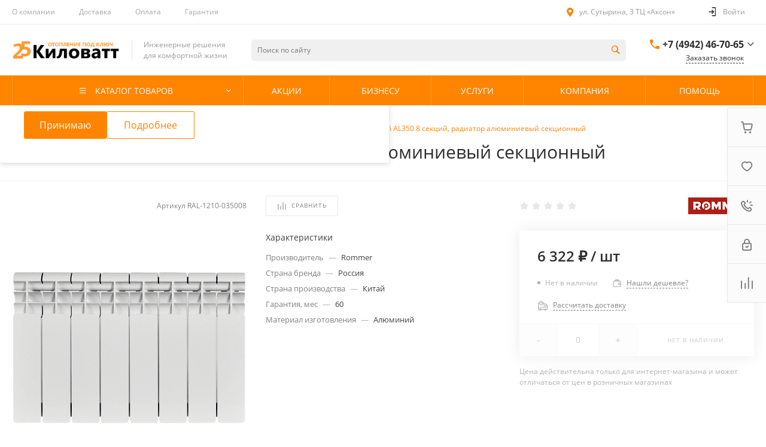

--- FILE ---
content_type: application/javascript
request_url: https://25kw.ru/bitrix/cache/js/s1/universe_s1/template_4931cbb175879f2d29bf32f93e868a14/template_4931cbb175879f2d29bf32f93e868a14_v1.js?1768808549478052
body_size: 144270
content:

; /* Start:"a:4:{s:4:"full";s:63:"/bitrix/templates/universe_s1/js/bundle.min.js?1753947836441498";s:6:"source";s:42:"/bitrix/templates/universe_s1/js/bundle.js";s:3:"min";s:0:"";s:3:"map";s:0:"";}"*/
!function(t,e){if("object"==typeof exports&&"object"==typeof module)module.exports=e(require("BX"));else if("function"==typeof define&&define.amd)define(["BX"],e);else{var n="object"==typeof exports?e(require("BX")):e(t.BX);for(var r in n)("object"==typeof exports?exports:t)[r]=n[r]}}(window,(function(__WEBPACK_EXTERNAL_MODULE__98__){return function(t){var e={};function n(r){if(e[r])return e[r].exports;var o=e[r]={i:r,l:!1,exports:{}};return t[r].call(o.exports,o,o.exports,n),o.l=!0,o.exports}return n.m=t,n.c=e,n.d=function(t,e,r){n.o(t,e)||Object.defineProperty(t,e,{enumerable:!0,get:r})},n.r=function(t){"undefined"!=typeof Symbol&&Symbol.toStringTag&&Object.defineProperty(t,Symbol.toStringTag,{value:"Module"}),Object.defineProperty(t,"__esModule",{value:!0})},n.t=function(t,e){if(1&e&&(t=n(t)),8&e)return t;if(4&e&&"object"==typeof t&&t&&t.__esModule)return t;var r=Object.create(null);if(n.r(r),Object.defineProperty(r,"default",{enumerable:!0,value:t}),2&e&&"string"!=typeof t)for(var o in t)n.d(r,o,function(e){return t[e]}.bind(null,o));return r},n.n=function(t){var e=t&&t.__esModule?function(){return t.default}:function(){return t};return n.d(e,"a",e),e},n.o=function(t,e){return Object.prototype.hasOwnProperty.call(t,e)},n.p="./../",n(n.s=32)}([function(t,e,n){var r;
/*!
 * jQuery JavaScript Library v3.6.0
 * https://jquery.com/
 *
 * Includes Sizzle.js
 * https://sizzlejs.com/
 *
 * Copyright OpenJS Foundation and other contributors
 * Released under the MIT license
 * https://jquery.org/license
 *
 * Date: 2021-03-02T17:08Z
 */!function(e,n){"use strict";"object"==typeof t.exports?t.exports=e.document?n(e,!0):function(t){if(!t.document)throw new Error("jQuery requires a window with a document");return n(t)}:n(e)}("undefined"!=typeof window?window:this,(function(n,o){"use strict";var i=[],s=Object.getPrototypeOf,a=i.slice,l=i.flat?function(t){return i.flat.call(t)}:function(t){return i.concat.apply([],t)},u=i.push,c=i.indexOf,f={},h=f.toString,d=f.hasOwnProperty,p=d.toString,g=p.call(Object),m={},v=function(t){return"function"==typeof t&&"number"!=typeof t.nodeType&&"function"!=typeof t.item},y=function(t){return null!=t&&t===t.window},b=n.document,w={type:!0,src:!0,nonce:!0,noModule:!0};function x(t,e,n){var r,o,i=(n=n||b).createElement("script");if(i.text=t,e)for(r in w)(o=e[r]||e.getAttribute&&e.getAttribute(r))&&i.setAttribute(r,o);n.head.appendChild(i).parentNode.removeChild(i)}function _(t){return null==t?t+"":"object"==typeof t||"function"==typeof t?f[h.call(t)]||"object":typeof t}var C=function(t,e){return new C.fn.init(t,e)};function T(t){var e=!!t&&"length"in t&&t.length,n=_(t);return!v(t)&&!y(t)&&("array"===n||0===e||"number"==typeof e&&e>0&&e-1 in t)}C.fn=C.prototype={jquery:"3.6.0",constructor:C,length:0,toArray:function(){return a.call(this)},get:function(t){return null==t?a.call(this):t<0?this[t+this.length]:this[t]},pushStack:function(t){var e=C.merge(this.constructor(),t);return e.prevObject=this,e},each:function(t){return C.each(this,t)},map:function(t){return this.pushStack(C.map(this,(function(e,n){return t.call(e,n,e)})))},slice:function(){return this.pushStack(a.apply(this,arguments))},first:function(){return this.eq(0)},last:function(){return this.eq(-1)},even:function(){return this.pushStack(C.grep(this,(function(t,e){return(e+1)%2})))},odd:function(){return this.pushStack(C.grep(this,(function(t,e){return e%2})))},eq:function(t){var e=this.length,n=+t+(t<0?e:0);return this.pushStack(n>=0&&n<e?[this[n]]:[])},end:function(){return this.prevObject||this.constructor()},push:u,sort:i.sort,splice:i.splice},C.extend=C.fn.extend=function(){var t,e,n,r,o,i,s=arguments[0]||{},a=1,l=arguments.length,u=!1;for("boolean"==typeof s&&(u=s,s=arguments[a]||{},a++),"object"==typeof s||v(s)||(s={}),a===l&&(s=this,a--);a<l;a++)if(null!=(t=arguments[a]))for(e in t)r=t[e],"__proto__"!==e&&s!==r&&(u&&r&&(C.isPlainObject(r)||(o=Array.isArray(r)))?(n=s[e],i=o&&!Array.isArray(n)?[]:o||C.isPlainObject(n)?n:{},o=!1,s[e]=C.extend(u,i,r)):void 0!==r&&(s[e]=r));return s},C.extend({expando:"jQuery"+("3.6.0"+Math.random()).replace(/\D/g,""),isReady:!0,error:function(t){throw new Error(t)},noop:function(){},isPlainObject:function(t){var e,n;return!(!t||"[object Object]"!==h.call(t))&&(!(e=s(t))||"function"==typeof(n=d.call(e,"constructor")&&e.constructor)&&p.call(n)===g)},isEmptyObject:function(t){var e;for(e in t)return!1;return!0},globalEval:function(t,e,n){x(t,{nonce:e&&e.nonce},n)},each:function(t,e){var n,r=0;if(T(t))for(n=t.length;r<n&&!1!==e.call(t[r],r,t[r]);r++);else for(r in t)if(!1===e.call(t[r],r,t[r]))break;return t},makeArray:function(t,e){var n=e||[];return null!=t&&(T(Object(t))?C.merge(n,"string"==typeof t?[t]:t):u.call(n,t)),n},inArray:function(t,e,n){return null==e?-1:c.call(e,t,n)},merge:function(t,e){for(var n=+e.length,r=0,o=t.length;r<n;r++)t[o++]=e[r];return t.length=o,t},grep:function(t,e,n){for(var r=[],o=0,i=t.length,s=!n;o<i;o++)!e(t[o],o)!==s&&r.push(t[o]);return r},map:function(t,e,n){var r,o,i=0,s=[];if(T(t))for(r=t.length;i<r;i++)null!=(o=e(t[i],i,n))&&s.push(o);else for(i in t)null!=(o=e(t[i],i,n))&&s.push(o);return l(s)},guid:1,support:m}),"function"==typeof Symbol&&(C.fn[Symbol.iterator]=i[Symbol.iterator]),C.each("Boolean Number String Function Array Date RegExp Object Error Symbol".split(" "),(function(t,e){f["[object "+e+"]"]=e.toLowerCase()}));var S=
/*!
 * Sizzle CSS Selector Engine v2.3.6
 * https://sizzlejs.com/
 *
 * Copyright JS Foundation and other contributors
 * Released under the MIT license
 * https://js.foundation/
 *
 * Date: 2021-02-16
 */
function(t){var e,n,r,o,i,s,a,l,u,c,f,h,d,p,g,m,v,y,b,w="sizzle"+1*new Date,x=t.document,_=0,C=0,T=lt(),S=lt(),k=lt(),j=lt(),A=function(t,e){return t===e&&(f=!0),0},E={}.hasOwnProperty,O=[],$=O.pop,P=O.push,I=O.push,N=O.slice,D=function(t,e){for(var n=0,r=t.length;n<r;n++)if(t[n]===e)return n;return-1},z="checked|selected|async|autofocus|autoplay|controls|defer|disabled|hidden|ismap|loop|multiple|open|readonly|required|scoped",L="[\\x20\\t\\r\\n\\f]",M="(?:\\\\[\\da-fA-F]{1,6}"+L+"?|\\\\[^\\r\\n\\f]|[\\w-]|[^\0-\\x7f])+",q="\\["+L+"*("+M+")(?:"+L+"*([*^$|!~]?=)"+L+"*(?:'((?:\\\\.|[^\\\\'])*)'|\"((?:\\\\.|[^\\\\\"])*)\"|("+M+"))|)"+L+"*\\]",B=":("+M+")(?:\\((('((?:\\\\.|[^\\\\'])*)'|\"((?:\\\\.|[^\\\\\"])*)\")|((?:\\\\.|[^\\\\()[\\]]|"+q+")*)|.*)\\)|)",R=new RegExp(L+"+","g"),F=new RegExp("^"+L+"+|((?:^|[^\\\\])(?:\\\\.)*)"+L+"+$","g"),H=new RegExp("^"+L+"*,"+L+"*"),W=new RegExp("^"+L+"*([>+~]|"+L+")"+L+"*"),U=new RegExp(L+"|>"),X=new RegExp(B),V=new RegExp("^"+M+"$"),G={ID:new RegExp("^#("+M+")"),CLASS:new RegExp("^\\.("+M+")"),TAG:new RegExp("^("+M+"|[*])"),ATTR:new RegExp("^"+q),PSEUDO:new RegExp("^"+B),CHILD:new RegExp("^:(only|first|last|nth|nth-last)-(child|of-type)(?:\\("+L+"*(even|odd|(([+-]|)(\\d*)n|)"+L+"*(?:([+-]|)"+L+"*(\\d+)|))"+L+"*\\)|)","i"),bool:new RegExp("^(?:"+z+")$","i"),needsContext:new RegExp("^"+L+"*[>+~]|:(even|odd|eq|gt|lt|nth|first|last)(?:\\("+L+"*((?:-\\d)?\\d*)"+L+"*\\)|)(?=[^-]|$)","i")},Y=/HTML$/i,Z=/^(?:input|select|textarea|button)$/i,Q=/^h\d$/i,K=/^[^{]+\{\s*\[native \w/,J=/^(?:#([\w-]+)|(\w+)|\.([\w-]+))$/,tt=/[+~]/,et=new RegExp("\\\\[\\da-fA-F]{1,6}"+L+"?|\\\\([^\\r\\n\\f])","g"),nt=function(t,e){var n="0x"+t.slice(1)-65536;return e||(n<0?String.fromCharCode(n+65536):String.fromCharCode(n>>10|55296,1023&n|56320))},rt=/([\0-\x1f\x7f]|^-?\d)|^-$|[^\0-\x1f\x7f-\uFFFF\w-]/g,ot=function(t,e){return e?"\0"===t?"�":t.slice(0,-1)+"\\"+t.charCodeAt(t.length-1).toString(16)+" ":"\\"+t},it=function(){h()},st=wt((function(t){return!0===t.disabled&&"fieldset"===t.nodeName.toLowerCase()}),{dir:"parentNode",next:"legend"});try{I.apply(O=N.call(x.childNodes),x.childNodes),O[x.childNodes.length].nodeType}catch(t){I={apply:O.length?function(t,e){P.apply(t,N.call(e))}:function(t,e){for(var n=t.length,r=0;t[n++]=e[r++];);t.length=n-1}}}function at(t,e,r,o){var i,a,u,c,f,p,v,y=e&&e.ownerDocument,x=e?e.nodeType:9;if(r=r||[],"string"!=typeof t||!t||1!==x&&9!==x&&11!==x)return r;if(!o&&(h(e),e=e||d,g)){if(11!==x&&(f=J.exec(t)))if(i=f[1]){if(9===x){if(!(u=e.getElementById(i)))return r;if(u.id===i)return r.push(u),r}else if(y&&(u=y.getElementById(i))&&b(e,u)&&u.id===i)return r.push(u),r}else{if(f[2])return I.apply(r,e.getElementsByTagName(t)),r;if((i=f[3])&&n.getElementsByClassName&&e.getElementsByClassName)return I.apply(r,e.getElementsByClassName(i)),r}if(n.qsa&&!j[t+" "]&&(!m||!m.test(t))&&(1!==x||"object"!==e.nodeName.toLowerCase())){if(v=t,y=e,1===x&&(U.test(t)||W.test(t))){for((y=tt.test(t)&&vt(e.parentNode)||e)===e&&n.scope||((c=e.getAttribute("id"))?c=c.replace(rt,ot):e.setAttribute("id",c=w)),a=(p=s(t)).length;a--;)p[a]=(c?"#"+c:":scope")+" "+bt(p[a]);v=p.join(",")}try{return I.apply(r,y.querySelectorAll(v)),r}catch(e){j(t,!0)}finally{c===w&&e.removeAttribute("id")}}}return l(t.replace(F,"$1"),e,r,o)}function lt(){var t=[];return function e(n,o){return t.push(n+" ")>r.cacheLength&&delete e[t.shift()],e[n+" "]=o}}function ut(t){return t[w]=!0,t}function ct(t){var e=d.createElement("fieldset");try{return!!t(e)}catch(t){return!1}finally{e.parentNode&&e.parentNode.removeChild(e),e=null}}function ft(t,e){for(var n=t.split("|"),o=n.length;o--;)r.attrHandle[n[o]]=e}function ht(t,e){var n=e&&t,r=n&&1===t.nodeType&&1===e.nodeType&&t.sourceIndex-e.sourceIndex;if(r)return r;if(n)for(;n=n.nextSibling;)if(n===e)return-1;return t?1:-1}function dt(t){return function(e){return"input"===e.nodeName.toLowerCase()&&e.type===t}}function pt(t){return function(e){var n=e.nodeName.toLowerCase();return("input"===n||"button"===n)&&e.type===t}}function gt(t){return function(e){return"form"in e?e.parentNode&&!1===e.disabled?"label"in e?"label"in e.parentNode?e.parentNode.disabled===t:e.disabled===t:e.isDisabled===t||e.isDisabled!==!t&&st(e)===t:e.disabled===t:"label"in e&&e.disabled===t}}function mt(t){return ut((function(e){return e=+e,ut((function(n,r){for(var o,i=t([],n.length,e),s=i.length;s--;)n[o=i[s]]&&(n[o]=!(r[o]=n[o]))}))}))}function vt(t){return t&&void 0!==t.getElementsByTagName&&t}for(e in n=at.support={},i=at.isXML=function(t){var e=t&&t.namespaceURI,n=t&&(t.ownerDocument||t).documentElement;return!Y.test(e||n&&n.nodeName||"HTML")},h=at.setDocument=function(t){var e,o,s=t?t.ownerDocument||t:x;return s!=d&&9===s.nodeType&&s.documentElement?(p=(d=s).documentElement,g=!i(d),x!=d&&(o=d.defaultView)&&o.top!==o&&(o.addEventListener?o.addEventListener("unload",it,!1):o.attachEvent&&o.attachEvent("onunload",it)),n.scope=ct((function(t){return p.appendChild(t).appendChild(d.createElement("div")),void 0!==t.querySelectorAll&&!t.querySelectorAll(":scope fieldset div").length})),n.attributes=ct((function(t){return t.className="i",!t.getAttribute("className")})),n.getElementsByTagName=ct((function(t){return t.appendChild(d.createComment("")),!t.getElementsByTagName("*").length})),n.getElementsByClassName=K.test(d.getElementsByClassName),n.getById=ct((function(t){return p.appendChild(t).id=w,!d.getElementsByName||!d.getElementsByName(w).length})),n.getById?(r.filter.ID=function(t){var e=t.replace(et,nt);return function(t){return t.getAttribute("id")===e}},r.find.ID=function(t,e){if(void 0!==e.getElementById&&g){var n=e.getElementById(t);return n?[n]:[]}}):(r.filter.ID=function(t){var e=t.replace(et,nt);return function(t){var n=void 0!==t.getAttributeNode&&t.getAttributeNode("id");return n&&n.value===e}},r.find.ID=function(t,e){if(void 0!==e.getElementById&&g){var n,r,o,i=e.getElementById(t);if(i){if((n=i.getAttributeNode("id"))&&n.value===t)return[i];for(o=e.getElementsByName(t),r=0;i=o[r++];)if((n=i.getAttributeNode("id"))&&n.value===t)return[i]}return[]}}),r.find.TAG=n.getElementsByTagName?function(t,e){return void 0!==e.getElementsByTagName?e.getElementsByTagName(t):n.qsa?e.querySelectorAll(t):void 0}:function(t,e){var n,r=[],o=0,i=e.getElementsByTagName(t);if("*"===t){for(;n=i[o++];)1===n.nodeType&&r.push(n);return r}return i},r.find.CLASS=n.getElementsByClassName&&function(t,e){if(void 0!==e.getElementsByClassName&&g)return e.getElementsByClassName(t)},v=[],m=[],(n.qsa=K.test(d.querySelectorAll))&&(ct((function(t){var e;p.appendChild(t).innerHTML="<a id='"+w+"'></a><select id='"+w+"-\r\\' msallowcapture=''><option selected=''></option></select>",t.querySelectorAll("[msallowcapture^='']").length&&m.push("[*^$]="+L+"*(?:''|\"\")"),t.querySelectorAll("[selected]").length||m.push("\\["+L+"*(?:value|"+z+")"),t.querySelectorAll("[id~="+w+"-]").length||m.push("~="),(e=d.createElement("input")).setAttribute("name",""),t.appendChild(e),t.querySelectorAll("[name='']").length||m.push("\\["+L+"*name"+L+"*="+L+"*(?:''|\"\")"),t.querySelectorAll(":checked").length||m.push(":checked"),t.querySelectorAll("a#"+w+"+*").length||m.push(".#.+[+~]"),t.querySelectorAll("\\\f"),m.push("[\\r\\n\\f]")})),ct((function(t){t.innerHTML="<a href='' disabled='disabled'></a><select disabled='disabled'><option/></select>";var e=d.createElement("input");e.setAttribute("type","hidden"),t.appendChild(e).setAttribute("name","D"),t.querySelectorAll("[name=d]").length&&m.push("name"+L+"*[*^$|!~]?="),2!==t.querySelectorAll(":enabled").length&&m.push(":enabled",":disabled"),p.appendChild(t).disabled=!0,2!==t.querySelectorAll(":disabled").length&&m.push(":enabled",":disabled"),t.querySelectorAll("*,:x"),m.push(",.*:")}))),(n.matchesSelector=K.test(y=p.matches||p.webkitMatchesSelector||p.mozMatchesSelector||p.oMatchesSelector||p.msMatchesSelector))&&ct((function(t){n.disconnectedMatch=y.call(t,"*"),y.call(t,"[s!='']:x"),v.push("!=",B)})),m=m.length&&new RegExp(m.join("|")),v=v.length&&new RegExp(v.join("|")),e=K.test(p.compareDocumentPosition),b=e||K.test(p.contains)?function(t,e){var n=9===t.nodeType?t.documentElement:t,r=e&&e.parentNode;return t===r||!(!r||1!==r.nodeType||!(n.contains?n.contains(r):t.compareDocumentPosition&&16&t.compareDocumentPosition(r)))}:function(t,e){if(e)for(;e=e.parentNode;)if(e===t)return!0;return!1},A=e?function(t,e){if(t===e)return f=!0,0;var r=!t.compareDocumentPosition-!e.compareDocumentPosition;return r||(1&(r=(t.ownerDocument||t)==(e.ownerDocument||e)?t.compareDocumentPosition(e):1)||!n.sortDetached&&e.compareDocumentPosition(t)===r?t==d||t.ownerDocument==x&&b(x,t)?-1:e==d||e.ownerDocument==x&&b(x,e)?1:c?D(c,t)-D(c,e):0:4&r?-1:1)}:function(t,e){if(t===e)return f=!0,0;var n,r=0,o=t.parentNode,i=e.parentNode,s=[t],a=[e];if(!o||!i)return t==d?-1:e==d?1:o?-1:i?1:c?D(c,t)-D(c,e):0;if(o===i)return ht(t,e);for(n=t;n=n.parentNode;)s.unshift(n);for(n=e;n=n.parentNode;)a.unshift(n);for(;s[r]===a[r];)r++;return r?ht(s[r],a[r]):s[r]==x?-1:a[r]==x?1:0},d):d},at.matches=function(t,e){return at(t,null,null,e)},at.matchesSelector=function(t,e){if(h(t),n.matchesSelector&&g&&!j[e+" "]&&(!v||!v.test(e))&&(!m||!m.test(e)))try{var r=y.call(t,e);if(r||n.disconnectedMatch||t.document&&11!==t.document.nodeType)return r}catch(t){j(e,!0)}return at(e,d,null,[t]).length>0},at.contains=function(t,e){return(t.ownerDocument||t)!=d&&h(t),b(t,e)},at.attr=function(t,e){(t.ownerDocument||t)!=d&&h(t);var o=r.attrHandle[e.toLowerCase()],i=o&&E.call(r.attrHandle,e.toLowerCase())?o(t,e,!g):void 0;return void 0!==i?i:n.attributes||!g?t.getAttribute(e):(i=t.getAttributeNode(e))&&i.specified?i.value:null},at.escape=function(t){return(t+"").replace(rt,ot)},at.error=function(t){throw new Error("Syntax error, unrecognized expression: "+t)},at.uniqueSort=function(t){var e,r=[],o=0,i=0;if(f=!n.detectDuplicates,c=!n.sortStable&&t.slice(0),t.sort(A),f){for(;e=t[i++];)e===t[i]&&(o=r.push(i));for(;o--;)t.splice(r[o],1)}return c=null,t},o=at.getText=function(t){var e,n="",r=0,i=t.nodeType;if(i){if(1===i||9===i||11===i){if("string"==typeof t.textContent)return t.textContent;for(t=t.firstChild;t;t=t.nextSibling)n+=o(t)}else if(3===i||4===i)return t.nodeValue}else for(;e=t[r++];)n+=o(e);return n},(r=at.selectors={cacheLength:50,createPseudo:ut,match:G,attrHandle:{},find:{},relative:{">":{dir:"parentNode",first:!0}," ":{dir:"parentNode"},"+":{dir:"previousSibling",first:!0},"~":{dir:"previousSibling"}},preFilter:{ATTR:function(t){return t[1]=t[1].replace(et,nt),t[3]=(t[3]||t[4]||t[5]||"").replace(et,nt),"~="===t[2]&&(t[3]=" "+t[3]+" "),t.slice(0,4)},CHILD:function(t){return t[1]=t[1].toLowerCase(),"nth"===t[1].slice(0,3)?(t[3]||at.error(t[0]),t[4]=+(t[4]?t[5]+(t[6]||1):2*("even"===t[3]||"odd"===t[3])),t[5]=+(t[7]+t[8]||"odd"===t[3])):t[3]&&at.error(t[0]),t},PSEUDO:function(t){var e,n=!t[6]&&t[2];return G.CHILD.test(t[0])?null:(t[3]?t[2]=t[4]||t[5]||"":n&&X.test(n)&&(e=s(n,!0))&&(e=n.indexOf(")",n.length-e)-n.length)&&(t[0]=t[0].slice(0,e),t[2]=n.slice(0,e)),t.slice(0,3))}},filter:{TAG:function(t){var e=t.replace(et,nt).toLowerCase();return"*"===t?function(){return!0}:function(t){return t.nodeName&&t.nodeName.toLowerCase()===e}},CLASS:function(t){var e=T[t+" "];return e||(e=new RegExp("(^|"+L+")"+t+"("+L+"|$)"))&&T(t,(function(t){return e.test("string"==typeof t.className&&t.className||void 0!==t.getAttribute&&t.getAttribute("class")||"")}))},ATTR:function(t,e,n){return function(r){var o=at.attr(r,t);return null==o?"!="===e:!e||(o+="","="===e?o===n:"!="===e?o!==n:"^="===e?n&&0===o.indexOf(n):"*="===e?n&&o.indexOf(n)>-1:"$="===e?n&&o.slice(-n.length)===n:"~="===e?(" "+o.replace(R," ")+" ").indexOf(n)>-1:"|="===e&&(o===n||o.slice(0,n.length+1)===n+"-"))}},CHILD:function(t,e,n,r,o){var i="nth"!==t.slice(0,3),s="last"!==t.slice(-4),a="of-type"===e;return 1===r&&0===o?function(t){return!!t.parentNode}:function(e,n,l){var u,c,f,h,d,p,g=i!==s?"nextSibling":"previousSibling",m=e.parentNode,v=a&&e.nodeName.toLowerCase(),y=!l&&!a,b=!1;if(m){if(i){for(;g;){for(h=e;h=h[g];)if(a?h.nodeName.toLowerCase()===v:1===h.nodeType)return!1;p=g="only"===t&&!p&&"nextSibling"}return!0}if(p=[s?m.firstChild:m.lastChild],s&&y){for(b=(d=(u=(c=(f=(h=m)[w]||(h[w]={}))[h.uniqueID]||(f[h.uniqueID]={}))[t]||[])[0]===_&&u[1])&&u[2],h=d&&m.childNodes[d];h=++d&&h&&h[g]||(b=d=0)||p.pop();)if(1===h.nodeType&&++b&&h===e){c[t]=[_,d,b];break}}else if(y&&(b=d=(u=(c=(f=(h=e)[w]||(h[w]={}))[h.uniqueID]||(f[h.uniqueID]={}))[t]||[])[0]===_&&u[1]),!1===b)for(;(h=++d&&h&&h[g]||(b=d=0)||p.pop())&&((a?h.nodeName.toLowerCase()!==v:1!==h.nodeType)||!++b||(y&&((c=(f=h[w]||(h[w]={}))[h.uniqueID]||(f[h.uniqueID]={}))[t]=[_,b]),h!==e)););return(b-=o)===r||b%r==0&&b/r>=0}}},PSEUDO:function(t,e){var n,o=r.pseudos[t]||r.setFilters[t.toLowerCase()]||at.error("unsupported pseudo: "+t);return o[w]?o(e):o.length>1?(n=[t,t,"",e],r.setFilters.hasOwnProperty(t.toLowerCase())?ut((function(t,n){for(var r,i=o(t,e),s=i.length;s--;)t[r=D(t,i[s])]=!(n[r]=i[s])})):function(t){return o(t,0,n)}):o}},pseudos:{not:ut((function(t){var e=[],n=[],r=a(t.replace(F,"$1"));return r[w]?ut((function(t,e,n,o){for(var i,s=r(t,null,o,[]),a=t.length;a--;)(i=s[a])&&(t[a]=!(e[a]=i))})):function(t,o,i){return e[0]=t,r(e,null,i,n),e[0]=null,!n.pop()}})),has:ut((function(t){return function(e){return at(t,e).length>0}})),contains:ut((function(t){return t=t.replace(et,nt),function(e){return(e.textContent||o(e)).indexOf(t)>-1}})),lang:ut((function(t){return V.test(t||"")||at.error("unsupported lang: "+t),t=t.replace(et,nt).toLowerCase(),function(e){var n;do{if(n=g?e.lang:e.getAttribute("xml:lang")||e.getAttribute("lang"))return(n=n.toLowerCase())===t||0===n.indexOf(t+"-")}while((e=e.parentNode)&&1===e.nodeType);return!1}})),target:function(e){var n=t.location&&t.location.hash;return n&&n.slice(1)===e.id},root:function(t){return t===p},focus:function(t){return t===d.activeElement&&(!d.hasFocus||d.hasFocus())&&!!(t.type||t.href||~t.tabIndex)},enabled:gt(!1),disabled:gt(!0),checked:function(t){var e=t.nodeName.toLowerCase();return"input"===e&&!!t.checked||"option"===e&&!!t.selected},selected:function(t){return t.parentNode&&t.parentNode.selectedIndex,!0===t.selected},empty:function(t){for(t=t.firstChild;t;t=t.nextSibling)if(t.nodeType<6)return!1;return!0},parent:function(t){return!r.pseudos.empty(t)},header:function(t){return Q.test(t.nodeName)},input:function(t){return Z.test(t.nodeName)},button:function(t){var e=t.nodeName.toLowerCase();return"input"===e&&"button"===t.type||"button"===e},text:function(t){var e;return"input"===t.nodeName.toLowerCase()&&"text"===t.type&&(null==(e=t.getAttribute("type"))||"text"===e.toLowerCase())},first:mt((function(){return[0]})),last:mt((function(t,e){return[e-1]})),eq:mt((function(t,e,n){return[n<0?n+e:n]})),even:mt((function(t,e){for(var n=0;n<e;n+=2)t.push(n);return t})),odd:mt((function(t,e){for(var n=1;n<e;n+=2)t.push(n);return t})),lt:mt((function(t,e,n){for(var r=n<0?n+e:n>e?e:n;--r>=0;)t.push(r);return t})),gt:mt((function(t,e,n){for(var r=n<0?n+e:n;++r<e;)t.push(r);return t}))}}).pseudos.nth=r.pseudos.eq,{radio:!0,checkbox:!0,file:!0,password:!0,image:!0})r.pseudos[e]=dt(e);for(e in{submit:!0,reset:!0})r.pseudos[e]=pt(e);function yt(){}function bt(t){for(var e=0,n=t.length,r="";e<n;e++)r+=t[e].value;return r}function wt(t,e,n){var r=e.dir,o=e.next,i=o||r,s=n&&"parentNode"===i,a=C++;return e.first?function(e,n,o){for(;e=e[r];)if(1===e.nodeType||s)return t(e,n,o);return!1}:function(e,n,l){var u,c,f,h=[_,a];if(l){for(;e=e[r];)if((1===e.nodeType||s)&&t(e,n,l))return!0}else for(;e=e[r];)if(1===e.nodeType||s)if(c=(f=e[w]||(e[w]={}))[e.uniqueID]||(f[e.uniqueID]={}),o&&o===e.nodeName.toLowerCase())e=e[r]||e;else{if((u=c[i])&&u[0]===_&&u[1]===a)return h[2]=u[2];if(c[i]=h,h[2]=t(e,n,l))return!0}return!1}}function xt(t){return t.length>1?function(e,n,r){for(var o=t.length;o--;)if(!t[o](e,n,r))return!1;return!0}:t[0]}function _t(t,e,n,r,o){for(var i,s=[],a=0,l=t.length,u=null!=e;a<l;a++)(i=t[a])&&(n&&!n(i,r,o)||(s.push(i),u&&e.push(a)));return s}function Ct(t,e,n,r,o,i){return r&&!r[w]&&(r=Ct(r)),o&&!o[w]&&(o=Ct(o,i)),ut((function(i,s,a,l){var u,c,f,h=[],d=[],p=s.length,g=i||function(t,e,n){for(var r=0,o=e.length;r<o;r++)at(t,e[r],n);return n}(e||"*",a.nodeType?[a]:a,[]),m=!t||!i&&e?g:_t(g,h,t,a,l),v=n?o||(i?t:p||r)?[]:s:m;if(n&&n(m,v,a,l),r)for(u=_t(v,d),r(u,[],a,l),c=u.length;c--;)(f=u[c])&&(v[d[c]]=!(m[d[c]]=f));if(i){if(o||t){if(o){for(u=[],c=v.length;c--;)(f=v[c])&&u.push(m[c]=f);o(null,v=[],u,l)}for(c=v.length;c--;)(f=v[c])&&(u=o?D(i,f):h[c])>-1&&(i[u]=!(s[u]=f))}}else v=_t(v===s?v.splice(p,v.length):v),o?o(null,s,v,l):I.apply(s,v)}))}function Tt(t){for(var e,n,o,i=t.length,s=r.relative[t[0].type],a=s||r.relative[" "],l=s?1:0,c=wt((function(t){return t===e}),a,!0),f=wt((function(t){return D(e,t)>-1}),a,!0),h=[function(t,n,r){var o=!s&&(r||n!==u)||((e=n).nodeType?c(t,n,r):f(t,n,r));return e=null,o}];l<i;l++)if(n=r.relative[t[l].type])h=[wt(xt(h),n)];else{if((n=r.filter[t[l].type].apply(null,t[l].matches))[w]){for(o=++l;o<i&&!r.relative[t[o].type];o++);return Ct(l>1&&xt(h),l>1&&bt(t.slice(0,l-1).concat({value:" "===t[l-2].type?"*":""})).replace(F,"$1"),n,l<o&&Tt(t.slice(l,o)),o<i&&Tt(t=t.slice(o)),o<i&&bt(t))}h.push(n)}return xt(h)}return yt.prototype=r.filters=r.pseudos,r.setFilters=new yt,s=at.tokenize=function(t,e){var n,o,i,s,a,l,u,c=S[t+" "];if(c)return e?0:c.slice(0);for(a=t,l=[],u=r.preFilter;a;){for(s in n&&!(o=H.exec(a))||(o&&(a=a.slice(o[0].length)||a),l.push(i=[])),n=!1,(o=W.exec(a))&&(n=o.shift(),i.push({value:n,type:o[0].replace(F," ")}),a=a.slice(n.length)),r.filter)!(o=G[s].exec(a))||u[s]&&!(o=u[s](o))||(n=o.shift(),i.push({value:n,type:s,matches:o}),a=a.slice(n.length));if(!n)break}return e?a.length:a?at.error(t):S(t,l).slice(0)},a=at.compile=function(t,e){var n,o=[],i=[],a=k[t+" "];if(!a){for(e||(e=s(t)),n=e.length;n--;)(a=Tt(e[n]))[w]?o.push(a):i.push(a);(a=k(t,function(t,e){var n=e.length>0,o=t.length>0,i=function(i,s,a,l,c){var f,p,m,v=0,y="0",b=i&&[],w=[],x=u,C=i||o&&r.find.TAG("*",c),T=_+=null==x?1:Math.random()||.1,S=C.length;for(c&&(u=s==d||s||c);y!==S&&null!=(f=C[y]);y++){if(o&&f){for(p=0,s||f.ownerDocument==d||(h(f),a=!g);m=t[p++];)if(m(f,s||d,a)){l.push(f);break}c&&(_=T)}n&&((f=!m&&f)&&v--,i&&b.push(f))}if(v+=y,n&&y!==v){for(p=0;m=e[p++];)m(b,w,s,a);if(i){if(v>0)for(;y--;)b[y]||w[y]||(w[y]=$.call(l));w=_t(w)}I.apply(l,w),c&&!i&&w.length>0&&v+e.length>1&&at.uniqueSort(l)}return c&&(_=T,u=x),b};return n?ut(i):i}(i,o))).selector=t}return a},l=at.select=function(t,e,n,o){var i,l,u,c,f,h="function"==typeof t&&t,d=!o&&s(t=h.selector||t);if(n=n||[],1===d.length){if((l=d[0]=d[0].slice(0)).length>2&&"ID"===(u=l[0]).type&&9===e.nodeType&&g&&r.relative[l[1].type]){if(!(e=(r.find.ID(u.matches[0].replace(et,nt),e)||[])[0]))return n;h&&(e=e.parentNode),t=t.slice(l.shift().value.length)}for(i=G.needsContext.test(t)?0:l.length;i--&&(u=l[i],!r.relative[c=u.type]);)if((f=r.find[c])&&(o=f(u.matches[0].replace(et,nt),tt.test(l[0].type)&&vt(e.parentNode)||e))){if(l.splice(i,1),!(t=o.length&&bt(l)))return I.apply(n,o),n;break}}return(h||a(t,d))(o,e,!g,n,!e||tt.test(t)&&vt(e.parentNode)||e),n},n.sortStable=w.split("").sort(A).join("")===w,n.detectDuplicates=!!f,h(),n.sortDetached=ct((function(t){return 1&t.compareDocumentPosition(d.createElement("fieldset"))})),ct((function(t){return t.innerHTML="<a href='#'></a>","#"===t.firstChild.getAttribute("href")}))||ft("type|href|height|width",(function(t,e,n){if(!n)return t.getAttribute(e,"type"===e.toLowerCase()?1:2)})),n.attributes&&ct((function(t){return t.innerHTML="<input/>",t.firstChild.setAttribute("value",""),""===t.firstChild.getAttribute("value")}))||ft("value",(function(t,e,n){if(!n&&"input"===t.nodeName.toLowerCase())return t.defaultValue})),ct((function(t){return null==t.getAttribute("disabled")}))||ft(z,(function(t,e,n){var r;if(!n)return!0===t[e]?e.toLowerCase():(r=t.getAttributeNode(e))&&r.specified?r.value:null})),at}(n);C.find=S,C.expr=S.selectors,C.expr[":"]=C.expr.pseudos,C.uniqueSort=C.unique=S.uniqueSort,C.text=S.getText,C.isXMLDoc=S.isXML,C.contains=S.contains,C.escapeSelector=S.escape;var k=function(t,e,n){for(var r=[],o=void 0!==n;(t=t[e])&&9!==t.nodeType;)if(1===t.nodeType){if(o&&C(t).is(n))break;r.push(t)}return r},j=function(t,e){for(var n=[];t;t=t.nextSibling)1===t.nodeType&&t!==e&&n.push(t);return n},A=C.expr.match.needsContext;function E(t,e){return t.nodeName&&t.nodeName.toLowerCase()===e.toLowerCase()}var O=/^<([a-z][^\/\0>:\x20\t\r\n\f]*)[\x20\t\r\n\f]*\/?>(?:<\/\1>|)$/i;function $(t,e,n){return v(e)?C.grep(t,(function(t,r){return!!e.call(t,r,t)!==n})):e.nodeType?C.grep(t,(function(t){return t===e!==n})):"string"!=typeof e?C.grep(t,(function(t){return c.call(e,t)>-1!==n})):C.filter(e,t,n)}C.filter=function(t,e,n){var r=e[0];return n&&(t=":not("+t+")"),1===e.length&&1===r.nodeType?C.find.matchesSelector(r,t)?[r]:[]:C.find.matches(t,C.grep(e,(function(t){return 1===t.nodeType})))},C.fn.extend({find:function(t){var e,n,r=this.length,o=this;if("string"!=typeof t)return this.pushStack(C(t).filter((function(){for(e=0;e<r;e++)if(C.contains(o[e],this))return!0})));for(n=this.pushStack([]),e=0;e<r;e++)C.find(t,o[e],n);return r>1?C.uniqueSort(n):n},filter:function(t){return this.pushStack($(this,t||[],!1))},not:function(t){return this.pushStack($(this,t||[],!0))},is:function(t){return!!$(this,"string"==typeof t&&A.test(t)?C(t):t||[],!1).length}});var P,I=/^(?:\s*(<[\w\W]+>)[^>]*|#([\w-]+))$/;(C.fn.init=function(t,e,n){var r,o;if(!t)return this;if(n=n||P,"string"==typeof t){if(!(r="<"===t[0]&&">"===t[t.length-1]&&t.length>=3?[null,t,null]:I.exec(t))||!r[1]&&e)return!e||e.jquery?(e||n).find(t):this.constructor(e).find(t);if(r[1]){if(e=e instanceof C?e[0]:e,C.merge(this,C.parseHTML(r[1],e&&e.nodeType?e.ownerDocument||e:b,!0)),O.test(r[1])&&C.isPlainObject(e))for(r in e)v(this[r])?this[r](e[r]):this.attr(r,e[r]);return this}return(o=b.getElementById(r[2]))&&(this[0]=o,this.length=1),this}return t.nodeType?(this[0]=t,this.length=1,this):v(t)?void 0!==n.ready?n.ready(t):t(C):C.makeArray(t,this)}).prototype=C.fn,P=C(b);var N=/^(?:parents|prev(?:Until|All))/,D={children:!0,contents:!0,next:!0,prev:!0};function z(t,e){for(;(t=t[e])&&1!==t.nodeType;);return t}C.fn.extend({has:function(t){var e=C(t,this),n=e.length;return this.filter((function(){for(var t=0;t<n;t++)if(C.contains(this,e[t]))return!0}))},closest:function(t,e){var n,r=0,o=this.length,i=[],s="string"!=typeof t&&C(t);if(!A.test(t))for(;r<o;r++)for(n=this[r];n&&n!==e;n=n.parentNode)if(n.nodeType<11&&(s?s.index(n)>-1:1===n.nodeType&&C.find.matchesSelector(n,t))){i.push(n);break}return this.pushStack(i.length>1?C.uniqueSort(i):i)},index:function(t){return t?"string"==typeof t?c.call(C(t),this[0]):c.call(this,t.jquery?t[0]:t):this[0]&&this[0].parentNode?this.first().prevAll().length:-1},add:function(t,e){return this.pushStack(C.uniqueSort(C.merge(this.get(),C(t,e))))},addBack:function(t){return this.add(null==t?this.prevObject:this.prevObject.filter(t))}}),C.each({parent:function(t){var e=t.parentNode;return e&&11!==e.nodeType?e:null},parents:function(t){return k(t,"parentNode")},parentsUntil:function(t,e,n){return k(t,"parentNode",n)},next:function(t){return z(t,"nextSibling")},prev:function(t){return z(t,"previousSibling")},nextAll:function(t){return k(t,"nextSibling")},prevAll:function(t){return k(t,"previousSibling")},nextUntil:function(t,e,n){return k(t,"nextSibling",n)},prevUntil:function(t,e,n){return k(t,"previousSibling",n)},siblings:function(t){return j((t.parentNode||{}).firstChild,t)},children:function(t){return j(t.firstChild)},contents:function(t){return null!=t.contentDocument&&s(t.contentDocument)?t.contentDocument:(E(t,"template")&&(t=t.content||t),C.merge([],t.childNodes))}},(function(t,e){C.fn[t]=function(n,r){var o=C.map(this,e,n);return"Until"!==t.slice(-5)&&(r=n),r&&"string"==typeof r&&(o=C.filter(r,o)),this.length>1&&(D[t]||C.uniqueSort(o),N.test(t)&&o.reverse()),this.pushStack(o)}}));var L=/[^\x20\t\r\n\f]+/g;function M(t){return t}function q(t){throw t}function B(t,e,n,r){var o;try{t&&v(o=t.promise)?o.call(t).done(e).fail(n):t&&v(o=t.then)?o.call(t,e,n):e.apply(void 0,[t].slice(r))}catch(t){n.apply(void 0,[t])}}C.Callbacks=function(t){t="string"==typeof t?function(t){var e={};return C.each(t.match(L)||[],(function(t,n){e[n]=!0})),e}(t):C.extend({},t);var e,n,r,o,i=[],s=[],a=-1,l=function(){for(o=o||t.once,r=e=!0;s.length;a=-1)for(n=s.shift();++a<i.length;)!1===i[a].apply(n[0],n[1])&&t.stopOnFalse&&(a=i.length,n=!1);t.memory||(n=!1),e=!1,o&&(i=n?[]:"")},u={add:function(){return i&&(n&&!e&&(a=i.length-1,s.push(n)),function e(n){C.each(n,(function(n,r){v(r)?t.unique&&u.has(r)||i.push(r):r&&r.length&&"string"!==_(r)&&e(r)}))}(arguments),n&&!e&&l()),this},remove:function(){return C.each(arguments,(function(t,e){for(var n;(n=C.inArray(e,i,n))>-1;)i.splice(n,1),n<=a&&a--})),this},has:function(t){return t?C.inArray(t,i)>-1:i.length>0},empty:function(){return i&&(i=[]),this},disable:function(){return o=s=[],i=n="",this},disabled:function(){return!i},lock:function(){return o=s=[],n||e||(i=n=""),this},locked:function(){return!!o},fireWith:function(t,n){return o||(n=[t,(n=n||[]).slice?n.slice():n],s.push(n),e||l()),this},fire:function(){return u.fireWith(this,arguments),this},fired:function(){return!!r}};return u},C.extend({Deferred:function(t){var e=[["notify","progress",C.Callbacks("memory"),C.Callbacks("memory"),2],["resolve","done",C.Callbacks("once memory"),C.Callbacks("once memory"),0,"resolved"],["reject","fail",C.Callbacks("once memory"),C.Callbacks("once memory"),1,"rejected"]],r="pending",o={state:function(){return r},always:function(){return i.done(arguments).fail(arguments),this},catch:function(t){return o.then(null,t)},pipe:function(){var t=arguments;return C.Deferred((function(n){C.each(e,(function(e,r){var o=v(t[r[4]])&&t[r[4]];i[r[1]]((function(){var t=o&&o.apply(this,arguments);t&&v(t.promise)?t.promise().progress(n.notify).done(n.resolve).fail(n.reject):n[r[0]+"With"](this,o?[t]:arguments)}))})),t=null})).promise()},then:function(t,r,o){var i=0;function s(t,e,r,o){return function(){var a=this,l=arguments,u=function(){var n,u;if(!(t<i)){if((n=r.apply(a,l))===e.promise())throw new TypeError("Thenable self-resolution");u=n&&("object"==typeof n||"function"==typeof n)&&n.then,v(u)?o?u.call(n,s(i,e,M,o),s(i,e,q,o)):(i++,u.call(n,s(i,e,M,o),s(i,e,q,o),s(i,e,M,e.notifyWith))):(r!==M&&(a=void 0,l=[n]),(o||e.resolveWith)(a,l))}},c=o?u:function(){try{u()}catch(n){C.Deferred.exceptionHook&&C.Deferred.exceptionHook(n,c.stackTrace),t+1>=i&&(r!==q&&(a=void 0,l=[n]),e.rejectWith(a,l))}};t?c():(C.Deferred.getStackHook&&(c.stackTrace=C.Deferred.getStackHook()),n.setTimeout(c))}}return C.Deferred((function(n){e[0][3].add(s(0,n,v(o)?o:M,n.notifyWith)),e[1][3].add(s(0,n,v(t)?t:M)),e[2][3].add(s(0,n,v(r)?r:q))})).promise()},promise:function(t){return null!=t?C.extend(t,o):o}},i={};return C.each(e,(function(t,n){var s=n[2],a=n[5];o[n[1]]=s.add,a&&s.add((function(){r=a}),e[3-t][2].disable,e[3-t][3].disable,e[0][2].lock,e[0][3].lock),s.add(n[3].fire),i[n[0]]=function(){return i[n[0]+"With"](this===i?void 0:this,arguments),this},i[n[0]+"With"]=s.fireWith})),o.promise(i),t&&t.call(i,i),i},when:function(t){var e=arguments.length,n=e,r=Array(n),o=a.call(arguments),i=C.Deferred(),s=function(t){return function(n){r[t]=this,o[t]=arguments.length>1?a.call(arguments):n,--e||i.resolveWith(r,o)}};if(e<=1&&(B(t,i.done(s(n)).resolve,i.reject,!e),"pending"===i.state()||v(o[n]&&o[n].then)))return i.then();for(;n--;)B(o[n],s(n),i.reject);return i.promise()}});var R=/^(Eval|Internal|Range|Reference|Syntax|Type|URI)Error$/;C.Deferred.exceptionHook=function(t,e){n.console&&n.console.warn&&t&&R.test(t.name)&&n.console.warn("jQuery.Deferred exception: "+t.message,t.stack,e)},C.readyException=function(t){n.setTimeout((function(){throw t}))};var F=C.Deferred();function H(){b.removeEventListener("DOMContentLoaded",H),n.removeEventListener("load",H),C.ready()}C.fn.ready=function(t){return F.then(t).catch((function(t){C.readyException(t)})),this},C.extend({isReady:!1,readyWait:1,ready:function(t){(!0===t?--C.readyWait:C.isReady)||(C.isReady=!0,!0!==t&&--C.readyWait>0||F.resolveWith(b,[C]))}}),C.ready.then=F.then,"complete"===b.readyState||"loading"!==b.readyState&&!b.documentElement.doScroll?n.setTimeout(C.ready):(b.addEventListener("DOMContentLoaded",H),n.addEventListener("load",H));var W=function(t,e,n,r,o,i,s){var a=0,l=t.length,u=null==n;if("object"===_(n))for(a in o=!0,n)W(t,e,a,n[a],!0,i,s);else if(void 0!==r&&(o=!0,v(r)||(s=!0),u&&(s?(e.call(t,r),e=null):(u=e,e=function(t,e,n){return u.call(C(t),n)})),e))for(;a<l;a++)e(t[a],n,s?r:r.call(t[a],a,e(t[a],n)));return o?t:u?e.call(t):l?e(t[0],n):i},U=/^-ms-/,X=/-([a-z])/g;function V(t,e){return e.toUpperCase()}function G(t){return t.replace(U,"ms-").replace(X,V)}var Y=function(t){return 1===t.nodeType||9===t.nodeType||!+t.nodeType};function Z(){this.expando=C.expando+Z.uid++}Z.uid=1,Z.prototype={cache:function(t){var e=t[this.expando];return e||(e={},Y(t)&&(t.nodeType?t[this.expando]=e:Object.defineProperty(t,this.expando,{value:e,configurable:!0}))),e},set:function(t,e,n){var r,o=this.cache(t);if("string"==typeof e)o[G(e)]=n;else for(r in e)o[G(r)]=e[r];return o},get:function(t,e){return void 0===e?this.cache(t):t[this.expando]&&t[this.expando][G(e)]},access:function(t,e,n){return void 0===e||e&&"string"==typeof e&&void 0===n?this.get(t,e):(this.set(t,e,n),void 0!==n?n:e)},remove:function(t,e){var n,r=t[this.expando];if(void 0!==r){if(void 0!==e){n=(e=Array.isArray(e)?e.map(G):(e=G(e))in r?[e]:e.match(L)||[]).length;for(;n--;)delete r[e[n]]}(void 0===e||C.isEmptyObject(r))&&(t.nodeType?t[this.expando]=void 0:delete t[this.expando])}},hasData:function(t){var e=t[this.expando];return void 0!==e&&!C.isEmptyObject(e)}};var Q=new Z,K=new Z,J=/^(?:\{[\w\W]*\}|\[[\w\W]*\])$/,tt=/[A-Z]/g;function et(t,e,n){var r;if(void 0===n&&1===t.nodeType)if(r="data-"+e.replace(tt,"-$&").toLowerCase(),"string"==typeof(n=t.getAttribute(r))){try{n=function(t){return"true"===t||"false"!==t&&("null"===t?null:t===+t+""?+t:J.test(t)?JSON.parse(t):t)}(n)}catch(t){}K.set(t,e,n)}else n=void 0;return n}C.extend({hasData:function(t){return K.hasData(t)||Q.hasData(t)},data:function(t,e,n){return K.access(t,e,n)},removeData:function(t,e){K.remove(t,e)},_data:function(t,e,n){return Q.access(t,e,n)},_removeData:function(t,e){Q.remove(t,e)}}),C.fn.extend({data:function(t,e){var n,r,o,i=this[0],s=i&&i.attributes;if(void 0===t){if(this.length&&(o=K.get(i),1===i.nodeType&&!Q.get(i,"hasDataAttrs"))){for(n=s.length;n--;)s[n]&&0===(r=s[n].name).indexOf("data-")&&(r=G(r.slice(5)),et(i,r,o[r]));Q.set(i,"hasDataAttrs",!0)}return o}return"object"==typeof t?this.each((function(){K.set(this,t)})):W(this,(function(e){var n;if(i&&void 0===e)return void 0!==(n=K.get(i,t))||void 0!==(n=et(i,t))?n:void 0;this.each((function(){K.set(this,t,e)}))}),null,e,arguments.length>1,null,!0)},removeData:function(t){return this.each((function(){K.remove(this,t)}))}}),C.extend({queue:function(t,e,n){var r;if(t)return e=(e||"fx")+"queue",r=Q.get(t,e),n&&(!r||Array.isArray(n)?r=Q.access(t,e,C.makeArray(n)):r.push(n)),r||[]},dequeue:function(t,e){e=e||"fx";var n=C.queue(t,e),r=n.length,o=n.shift(),i=C._queueHooks(t,e);"inprogress"===o&&(o=n.shift(),r--),o&&("fx"===e&&n.unshift("inprogress"),delete i.stop,o.call(t,(function(){C.dequeue(t,e)}),i)),!r&&i&&i.empty.fire()},_queueHooks:function(t,e){var n=e+"queueHooks";return Q.get(t,n)||Q.access(t,n,{empty:C.Callbacks("once memory").add((function(){Q.remove(t,[e+"queue",n])}))})}}),C.fn.extend({queue:function(t,e){var n=2;return"string"!=typeof t&&(e=t,t="fx",n--),arguments.length<n?C.queue(this[0],t):void 0===e?this:this.each((function(){var n=C.queue(this,t,e);C._queueHooks(this,t),"fx"===t&&"inprogress"!==n[0]&&C.dequeue(this,t)}))},dequeue:function(t){return this.each((function(){C.dequeue(this,t)}))},clearQueue:function(t){return this.queue(t||"fx",[])},promise:function(t,e){var n,r=1,o=C.Deferred(),i=this,s=this.length,a=function(){--r||o.resolveWith(i,[i])};for("string"!=typeof t&&(e=t,t=void 0),t=t||"fx";s--;)(n=Q.get(i[s],t+"queueHooks"))&&n.empty&&(r++,n.empty.add(a));return a(),o.promise(e)}});var nt=/[+-]?(?:\d*\.|)\d+(?:[eE][+-]?\d+|)/.source,rt=new RegExp("^(?:([+-])=|)("+nt+")([a-z%]*)$","i"),ot=["Top","Right","Bottom","Left"],it=b.documentElement,st=function(t){return C.contains(t.ownerDocument,t)},at={composed:!0};it.getRootNode&&(st=function(t){return C.contains(t.ownerDocument,t)||t.getRootNode(at)===t.ownerDocument});var lt=function(t,e){return"none"===(t=e||t).style.display||""===t.style.display&&st(t)&&"none"===C.css(t,"display")};function ut(t,e,n,r){var o,i,s=20,a=r?function(){return r.cur()}:function(){return C.css(t,e,"")},l=a(),u=n&&n[3]||(C.cssNumber[e]?"":"px"),c=t.nodeType&&(C.cssNumber[e]||"px"!==u&&+l)&&rt.exec(C.css(t,e));if(c&&c[3]!==u){for(l/=2,u=u||c[3],c=+l||1;s--;)C.style(t,e,c+u),(1-i)*(1-(i=a()/l||.5))<=0&&(s=0),c/=i;c*=2,C.style(t,e,c+u),n=n||[]}return n&&(c=+c||+l||0,o=n[1]?c+(n[1]+1)*n[2]:+n[2],r&&(r.unit=u,r.start=c,r.end=o)),o}var ct={};function ft(t){var e,n=t.ownerDocument,r=t.nodeName,o=ct[r];return o||(e=n.body.appendChild(n.createElement(r)),o=C.css(e,"display"),e.parentNode.removeChild(e),"none"===o&&(o="block"),ct[r]=o,o)}function ht(t,e){for(var n,r,o=[],i=0,s=t.length;i<s;i++)(r=t[i]).style&&(n=r.style.display,e?("none"===n&&(o[i]=Q.get(r,"display")||null,o[i]||(r.style.display="")),""===r.style.display&&lt(r)&&(o[i]=ft(r))):"none"!==n&&(o[i]="none",Q.set(r,"display",n)));for(i=0;i<s;i++)null!=o[i]&&(t[i].style.display=o[i]);return t}C.fn.extend({show:function(){return ht(this,!0)},hide:function(){return ht(this)},toggle:function(t){return"boolean"==typeof t?t?this.show():this.hide():this.each((function(){lt(this)?C(this).show():C(this).hide()}))}});var dt,pt,gt=/^(?:checkbox|radio)$/i,mt=/<([a-z][^\/\0>\x20\t\r\n\f]*)/i,vt=/^$|^module$|\/(?:java|ecma)script/i;dt=b.createDocumentFragment().appendChild(b.createElement("div")),(pt=b.createElement("input")).setAttribute("type","radio"),pt.setAttribute("checked","checked"),pt.setAttribute("name","t"),dt.appendChild(pt),m.checkClone=dt.cloneNode(!0).cloneNode(!0).lastChild.checked,dt.innerHTML="<textarea>x</textarea>",m.noCloneChecked=!!dt.cloneNode(!0).lastChild.defaultValue,dt.innerHTML="<option></option>",m.option=!!dt.lastChild;var yt={thead:[1,"<table>","</table>"],col:[2,"<table><colgroup>","</colgroup></table>"],tr:[2,"<table><tbody>","</tbody></table>"],td:[3,"<table><tbody><tr>","</tr></tbody></table>"],_default:[0,"",""]};function bt(t,e){var n;return n=void 0!==t.getElementsByTagName?t.getElementsByTagName(e||"*"):void 0!==t.querySelectorAll?t.querySelectorAll(e||"*"):[],void 0===e||e&&E(t,e)?C.merge([t],n):n}function wt(t,e){for(var n=0,r=t.length;n<r;n++)Q.set(t[n],"globalEval",!e||Q.get(e[n],"globalEval"))}yt.tbody=yt.tfoot=yt.colgroup=yt.caption=yt.thead,yt.th=yt.td,m.option||(yt.optgroup=yt.option=[1,"<select multiple='multiple'>","</select>"]);var xt=/<|&#?\w+;/;function _t(t,e,n,r,o){for(var i,s,a,l,u,c,f=e.createDocumentFragment(),h=[],d=0,p=t.length;d<p;d++)if((i=t[d])||0===i)if("object"===_(i))C.merge(h,i.nodeType?[i]:i);else if(xt.test(i)){for(s=s||f.appendChild(e.createElement("div")),a=(mt.exec(i)||["",""])[1].toLowerCase(),l=yt[a]||yt._default,s.innerHTML=l[1]+C.htmlPrefilter(i)+l[2],c=l[0];c--;)s=s.lastChild;C.merge(h,s.childNodes),(s=f.firstChild).textContent=""}else h.push(e.createTextNode(i));for(f.textContent="",d=0;i=h[d++];)if(r&&C.inArray(i,r)>-1)o&&o.push(i);else if(u=st(i),s=bt(f.appendChild(i),"script"),u&&wt(s),n)for(c=0;i=s[c++];)vt.test(i.type||"")&&n.push(i);return f}var Ct=/^([^.]*)(?:\.(.+)|)/;function Tt(){return!0}function St(){return!1}function kt(t,e){return t===function(){try{return b.activeElement}catch(t){}}()==("focus"===e)}function jt(t,e,n,r,o,i){var s,a;if("object"==typeof e){for(a in"string"!=typeof n&&(r=r||n,n=void 0),e)jt(t,a,n,r,e[a],i);return t}if(null==r&&null==o?(o=n,r=n=void 0):null==o&&("string"==typeof n?(o=r,r=void 0):(o=r,r=n,n=void 0)),!1===o)o=St;else if(!o)return t;return 1===i&&(s=o,(o=function(t){return C().off(t),s.apply(this,arguments)}).guid=s.guid||(s.guid=C.guid++)),t.each((function(){C.event.add(this,e,o,r,n)}))}function At(t,e,n){n?(Q.set(t,e,!1),C.event.add(t,e,{namespace:!1,handler:function(t){var r,o,i=Q.get(this,e);if(1&t.isTrigger&&this[e]){if(i.length)(C.event.special[e]||{}).delegateType&&t.stopPropagation();else if(i=a.call(arguments),Q.set(this,e,i),r=n(this,e),this[e](),i!==(o=Q.get(this,e))||r?Q.set(this,e,!1):o={},i!==o)return t.stopImmediatePropagation(),t.preventDefault(),o&&o.value}else i.length&&(Q.set(this,e,{value:C.event.trigger(C.extend(i[0],C.Event.prototype),i.slice(1),this)}),t.stopImmediatePropagation())}})):void 0===Q.get(t,e)&&C.event.add(t,e,Tt)}C.event={global:{},add:function(t,e,n,r,o){var i,s,a,l,u,c,f,h,d,p,g,m=Q.get(t);if(Y(t))for(n.handler&&(n=(i=n).handler,o=i.selector),o&&C.find.matchesSelector(it,o),n.guid||(n.guid=C.guid++),(l=m.events)||(l=m.events=Object.create(null)),(s=m.handle)||(s=m.handle=function(e){return void 0!==C&&C.event.triggered!==e.type?C.event.dispatch.apply(t,arguments):void 0}),u=(e=(e||"").match(L)||[""]).length;u--;)d=g=(a=Ct.exec(e[u])||[])[1],p=(a[2]||"").split(".").sort(),d&&(f=C.event.special[d]||{},d=(o?f.delegateType:f.bindType)||d,f=C.event.special[d]||{},c=C.extend({type:d,origType:g,data:r,handler:n,guid:n.guid,selector:o,needsContext:o&&C.expr.match.needsContext.test(o),namespace:p.join(".")},i),(h=l[d])||((h=l[d]=[]).delegateCount=0,f.setup&&!1!==f.setup.call(t,r,p,s)||t.addEventListener&&t.addEventListener(d,s)),f.add&&(f.add.call(t,c),c.handler.guid||(c.handler.guid=n.guid)),o?h.splice(h.delegateCount++,0,c):h.push(c),C.event.global[d]=!0)},remove:function(t,e,n,r,o){var i,s,a,l,u,c,f,h,d,p,g,m=Q.hasData(t)&&Q.get(t);if(m&&(l=m.events)){for(u=(e=(e||"").match(L)||[""]).length;u--;)if(d=g=(a=Ct.exec(e[u])||[])[1],p=(a[2]||"").split(".").sort(),d){for(f=C.event.special[d]||{},h=l[d=(r?f.delegateType:f.bindType)||d]||[],a=a[2]&&new RegExp("(^|\\.)"+p.join("\\.(?:.*\\.|)")+"(\\.|$)"),s=i=h.length;i--;)c=h[i],!o&&g!==c.origType||n&&n.guid!==c.guid||a&&!a.test(c.namespace)||r&&r!==c.selector&&("**"!==r||!c.selector)||(h.splice(i,1),c.selector&&h.delegateCount--,f.remove&&f.remove.call(t,c));s&&!h.length&&(f.teardown&&!1!==f.teardown.call(t,p,m.handle)||C.removeEvent(t,d,m.handle),delete l[d])}else for(d in l)C.event.remove(t,d+e[u],n,r,!0);C.isEmptyObject(l)&&Q.remove(t,"handle events")}},dispatch:function(t){var e,n,r,o,i,s,a=new Array(arguments.length),l=C.event.fix(t),u=(Q.get(this,"events")||Object.create(null))[l.type]||[],c=C.event.special[l.type]||{};for(a[0]=l,e=1;e<arguments.length;e++)a[e]=arguments[e];if(l.delegateTarget=this,!c.preDispatch||!1!==c.preDispatch.call(this,l)){for(s=C.event.handlers.call(this,l,u),e=0;(o=s[e++])&&!l.isPropagationStopped();)for(l.currentTarget=o.elem,n=0;(i=o.handlers[n++])&&!l.isImmediatePropagationStopped();)l.rnamespace&&!1!==i.namespace&&!l.rnamespace.test(i.namespace)||(l.handleObj=i,l.data=i.data,void 0!==(r=((C.event.special[i.origType]||{}).handle||i.handler).apply(o.elem,a))&&!1===(l.result=r)&&(l.preventDefault(),l.stopPropagation()));return c.postDispatch&&c.postDispatch.call(this,l),l.result}},handlers:function(t,e){var n,r,o,i,s,a=[],l=e.delegateCount,u=t.target;if(l&&u.nodeType&&!("click"===t.type&&t.button>=1))for(;u!==this;u=u.parentNode||this)if(1===u.nodeType&&("click"!==t.type||!0!==u.disabled)){for(i=[],s={},n=0;n<l;n++)void 0===s[o=(r=e[n]).selector+" "]&&(s[o]=r.needsContext?C(o,this).index(u)>-1:C.find(o,this,null,[u]).length),s[o]&&i.push(r);i.length&&a.push({elem:u,handlers:i})}return u=this,l<e.length&&a.push({elem:u,handlers:e.slice(l)}),a},addProp:function(t,e){Object.defineProperty(C.Event.prototype,t,{enumerable:!0,configurable:!0,get:v(e)?function(){if(this.originalEvent)return e(this.originalEvent)}:function(){if(this.originalEvent)return this.originalEvent[t]},set:function(e){Object.defineProperty(this,t,{enumerable:!0,configurable:!0,writable:!0,value:e})}})},fix:function(t){return t[C.expando]?t:new C.Event(t)},special:{load:{noBubble:!0},click:{setup:function(t){var e=this||t;return gt.test(e.type)&&e.click&&E(e,"input")&&At(e,"click",Tt),!1},trigger:function(t){var e=this||t;return gt.test(e.type)&&e.click&&E(e,"input")&&At(e,"click"),!0},_default:function(t){var e=t.target;return gt.test(e.type)&&e.click&&E(e,"input")&&Q.get(e,"click")||E(e,"a")}},beforeunload:{postDispatch:function(t){void 0!==t.result&&t.originalEvent&&(t.originalEvent.returnValue=t.result)}}}},C.removeEvent=function(t,e,n){t.removeEventListener&&t.removeEventListener(e,n)},C.Event=function(t,e){if(!(this instanceof C.Event))return new C.Event(t,e);t&&t.type?(this.originalEvent=t,this.type=t.type,this.isDefaultPrevented=t.defaultPrevented||void 0===t.defaultPrevented&&!1===t.returnValue?Tt:St,this.target=t.target&&3===t.target.nodeType?t.target.parentNode:t.target,this.currentTarget=t.currentTarget,this.relatedTarget=t.relatedTarget):this.type=t,e&&C.extend(this,e),this.timeStamp=t&&t.timeStamp||Date.now(),this[C.expando]=!0},C.Event.prototype={constructor:C.Event,isDefaultPrevented:St,isPropagationStopped:St,isImmediatePropagationStopped:St,isSimulated:!1,preventDefault:function(){var t=this.originalEvent;this.isDefaultPrevented=Tt,t&&!this.isSimulated&&t.preventDefault()},stopPropagation:function(){var t=this.originalEvent;this.isPropagationStopped=Tt,t&&!this.isSimulated&&t.stopPropagation()},stopImmediatePropagation:function(){var t=this.originalEvent;this.isImmediatePropagationStopped=Tt,t&&!this.isSimulated&&t.stopImmediatePropagation(),this.stopPropagation()}},C.each({altKey:!0,bubbles:!0,cancelable:!0,changedTouches:!0,ctrlKey:!0,detail:!0,eventPhase:!0,metaKey:!0,pageX:!0,pageY:!0,shiftKey:!0,view:!0,char:!0,code:!0,charCode:!0,key:!0,keyCode:!0,button:!0,buttons:!0,clientX:!0,clientY:!0,offsetX:!0,offsetY:!0,pointerId:!0,pointerType:!0,screenX:!0,screenY:!0,targetTouches:!0,toElement:!0,touches:!0,which:!0},C.event.addProp),C.each({focus:"focusin",blur:"focusout"},(function(t,e){C.event.special[t]={setup:function(){return At(this,t,kt),!1},trigger:function(){return At(this,t),!0},_default:function(){return!0},delegateType:e}})),C.each({mouseenter:"mouseover",mouseleave:"mouseout",pointerenter:"pointerover",pointerleave:"pointerout"},(function(t,e){C.event.special[t]={delegateType:e,bindType:e,handle:function(t){var n,r=this,o=t.relatedTarget,i=t.handleObj;return o&&(o===r||C.contains(r,o))||(t.type=i.origType,n=i.handler.apply(this,arguments),t.type=e),n}}})),C.fn.extend({on:function(t,e,n,r){return jt(this,t,e,n,r)},one:function(t,e,n,r){return jt(this,t,e,n,r,1)},off:function(t,e,n){var r,o;if(t&&t.preventDefault&&t.handleObj)return r=t.handleObj,C(t.delegateTarget).off(r.namespace?r.origType+"."+r.namespace:r.origType,r.selector,r.handler),this;if("object"==typeof t){for(o in t)this.off(o,e,t[o]);return this}return!1!==e&&"function"!=typeof e||(n=e,e=void 0),!1===n&&(n=St),this.each((function(){C.event.remove(this,t,n,e)}))}});var Et=/<script|<style|<link/i,Ot=/checked\s*(?:[^=]|=\s*.checked.)/i,$t=/^\s*<!(?:\[CDATA\[|--)|(?:\]\]|--)>\s*$/g;function Pt(t,e){return E(t,"table")&&E(11!==e.nodeType?e:e.firstChild,"tr")&&C(t).children("tbody")[0]||t}function It(t){return t.type=(null!==t.getAttribute("type"))+"/"+t.type,t}function Nt(t){return"true/"===(t.type||"").slice(0,5)?t.type=t.type.slice(5):t.removeAttribute("type"),t}function Dt(t,e){var n,r,o,i,s,a;if(1===e.nodeType){if(Q.hasData(t)&&(a=Q.get(t).events))for(o in Q.remove(e,"handle events"),a)for(n=0,r=a[o].length;n<r;n++)C.event.add(e,o,a[o][n]);K.hasData(t)&&(i=K.access(t),s=C.extend({},i),K.set(e,s))}}function zt(t,e){var n=e.nodeName.toLowerCase();"input"===n&&gt.test(t.type)?e.checked=t.checked:"input"!==n&&"textarea"!==n||(e.defaultValue=t.defaultValue)}function Lt(t,e,n,r){e=l(e);var o,i,s,a,u,c,f=0,h=t.length,d=h-1,p=e[0],g=v(p);if(g||h>1&&"string"==typeof p&&!m.checkClone&&Ot.test(p))return t.each((function(o){var i=t.eq(o);g&&(e[0]=p.call(this,o,i.html())),Lt(i,e,n,r)}));if(h&&(i=(o=_t(e,t[0].ownerDocument,!1,t,r)).firstChild,1===o.childNodes.length&&(o=i),i||r)){for(a=(s=C.map(bt(o,"script"),It)).length;f<h;f++)u=o,f!==d&&(u=C.clone(u,!0,!0),a&&C.merge(s,bt(u,"script"))),n.call(t[f],u,f);if(a)for(c=s[s.length-1].ownerDocument,C.map(s,Nt),f=0;f<a;f++)u=s[f],vt.test(u.type||"")&&!Q.access(u,"globalEval")&&C.contains(c,u)&&(u.src&&"module"!==(u.type||"").toLowerCase()?C._evalUrl&&!u.noModule&&C._evalUrl(u.src,{nonce:u.nonce||u.getAttribute("nonce")},c):x(u.textContent.replace($t,""),u,c))}return t}function Mt(t,e,n){for(var r,o=e?C.filter(e,t):t,i=0;null!=(r=o[i]);i++)n||1!==r.nodeType||C.cleanData(bt(r)),r.parentNode&&(n&&st(r)&&wt(bt(r,"script")),r.parentNode.removeChild(r));return t}C.extend({htmlPrefilter:function(t){return t},clone:function(t,e,n){var r,o,i,s,a=t.cloneNode(!0),l=st(t);if(!(m.noCloneChecked||1!==t.nodeType&&11!==t.nodeType||C.isXMLDoc(t)))for(s=bt(a),r=0,o=(i=bt(t)).length;r<o;r++)zt(i[r],s[r]);if(e)if(n)for(i=i||bt(t),s=s||bt(a),r=0,o=i.length;r<o;r++)Dt(i[r],s[r]);else Dt(t,a);return(s=bt(a,"script")).length>0&&wt(s,!l&&bt(t,"script")),a},cleanData:function(t){for(var e,n,r,o=C.event.special,i=0;void 0!==(n=t[i]);i++)if(Y(n)){if(e=n[Q.expando]){if(e.events)for(r in e.events)o[r]?C.event.remove(n,r):C.removeEvent(n,r,e.handle);n[Q.expando]=void 0}n[K.expando]&&(n[K.expando]=void 0)}}}),C.fn.extend({detach:function(t){return Mt(this,t,!0)},remove:function(t){return Mt(this,t)},text:function(t){return W(this,(function(t){return void 0===t?C.text(this):this.empty().each((function(){1!==this.nodeType&&11!==this.nodeType&&9!==this.nodeType||(this.textContent=t)}))}),null,t,arguments.length)},append:function(){return Lt(this,arguments,(function(t){1!==this.nodeType&&11!==this.nodeType&&9!==this.nodeType||Pt(this,t).appendChild(t)}))},prepend:function(){return Lt(this,arguments,(function(t){if(1===this.nodeType||11===this.nodeType||9===this.nodeType){var e=Pt(this,t);e.insertBefore(t,e.firstChild)}}))},before:function(){return Lt(this,arguments,(function(t){this.parentNode&&this.parentNode.insertBefore(t,this)}))},after:function(){return Lt(this,arguments,(function(t){this.parentNode&&this.parentNode.insertBefore(t,this.nextSibling)}))},empty:function(){for(var t,e=0;null!=(t=this[e]);e++)1===t.nodeType&&(C.cleanData(bt(t,!1)),t.textContent="");return this},clone:function(t,e){return t=null!=t&&t,e=null==e?t:e,this.map((function(){return C.clone(this,t,e)}))},html:function(t){return W(this,(function(t){var e=this[0]||{},n=0,r=this.length;if(void 0===t&&1===e.nodeType)return e.innerHTML;if("string"==typeof t&&!Et.test(t)&&!yt[(mt.exec(t)||["",""])[1].toLowerCase()]){t=C.htmlPrefilter(t);try{for(;n<r;n++)1===(e=this[n]||{}).nodeType&&(C.cleanData(bt(e,!1)),e.innerHTML=t);e=0}catch(t){}}e&&this.empty().append(t)}),null,t,arguments.length)},replaceWith:function(){var t=[];return Lt(this,arguments,(function(e){var n=this.parentNode;C.inArray(this,t)<0&&(C.cleanData(bt(this)),n&&n.replaceChild(e,this))}),t)}}),C.each({appendTo:"append",prependTo:"prepend",insertBefore:"before",insertAfter:"after",replaceAll:"replaceWith"},(function(t,e){C.fn[t]=function(t){for(var n,r=[],o=C(t),i=o.length-1,s=0;s<=i;s++)n=s===i?this:this.clone(!0),C(o[s])[e](n),u.apply(r,n.get());return this.pushStack(r)}}));var qt=new RegExp("^("+nt+")(?!px)[a-z%]+$","i"),Bt=function(t){var e=t.ownerDocument.defaultView;return e&&e.opener||(e=n),e.getComputedStyle(t)},Rt=function(t,e,n){var r,o,i={};for(o in e)i[o]=t.style[o],t.style[o]=e[o];for(o in r=n.call(t),e)t.style[o]=i[o];return r},Ft=new RegExp(ot.join("|"),"i");function Ht(t,e,n){var r,o,i,s,a=t.style;return(n=n||Bt(t))&&(""!==(s=n.getPropertyValue(e)||n[e])||st(t)||(s=C.style(t,e)),!m.pixelBoxStyles()&&qt.test(s)&&Ft.test(e)&&(r=a.width,o=a.minWidth,i=a.maxWidth,a.minWidth=a.maxWidth=a.width=s,s=n.width,a.width=r,a.minWidth=o,a.maxWidth=i)),void 0!==s?s+"":s}function Wt(t,e){return{get:function(){if(!t())return(this.get=e).apply(this,arguments);delete this.get}}}!function(){function t(){if(c){u.style.cssText="position:absolute;left:-11111px;width:60px;margin-top:1px;padding:0;border:0",c.style.cssText="position:relative;display:block;box-sizing:border-box;overflow:scroll;margin:auto;border:1px;padding:1px;width:60%;top:1%",it.appendChild(u).appendChild(c);var t=n.getComputedStyle(c);r="1%"!==t.top,l=12===e(t.marginLeft),c.style.right="60%",s=36===e(t.right),o=36===e(t.width),c.style.position="absolute",i=12===e(c.offsetWidth/3),it.removeChild(u),c=null}}function e(t){return Math.round(parseFloat(t))}var r,o,i,s,a,l,u=b.createElement("div"),c=b.createElement("div");c.style&&(c.style.backgroundClip="content-box",c.cloneNode(!0).style.backgroundClip="",m.clearCloneStyle="content-box"===c.style.backgroundClip,C.extend(m,{boxSizingReliable:function(){return t(),o},pixelBoxStyles:function(){return t(),s},pixelPosition:function(){return t(),r},reliableMarginLeft:function(){return t(),l},scrollboxSize:function(){return t(),i},reliableTrDimensions:function(){var t,e,r,o;return null==a&&(t=b.createElement("table"),e=b.createElement("tr"),r=b.createElement("div"),t.style.cssText="position:absolute;left:-11111px;border-collapse:separate",e.style.cssText="border:1px solid",e.style.height="1px",r.style.height="9px",r.style.display="block",it.appendChild(t).appendChild(e).appendChild(r),o=n.getComputedStyle(e),a=parseInt(o.height,10)+parseInt(o.borderTopWidth,10)+parseInt(o.borderBottomWidth,10)===e.offsetHeight,it.removeChild(t)),a}}))}();var Ut=["Webkit","Moz","ms"],Xt=b.createElement("div").style,Vt={};function Gt(t){var e=C.cssProps[t]||Vt[t];return e||(t in Xt?t:Vt[t]=function(t){for(var e=t[0].toUpperCase()+t.slice(1),n=Ut.length;n--;)if((t=Ut[n]+e)in Xt)return t}(t)||t)}var Yt=/^(none|table(?!-c[ea]).+)/,Zt=/^--/,Qt={position:"absolute",visibility:"hidden",display:"block"},Kt={letterSpacing:"0",fontWeight:"400"};function Jt(t,e,n){var r=rt.exec(e);return r?Math.max(0,r[2]-(n||0))+(r[3]||"px"):e}function te(t,e,n,r,o,i){var s="width"===e?1:0,a=0,l=0;if(n===(r?"border":"content"))return 0;for(;s<4;s+=2)"margin"===n&&(l+=C.css(t,n+ot[s],!0,o)),r?("content"===n&&(l-=C.css(t,"padding"+ot[s],!0,o)),"margin"!==n&&(l-=C.css(t,"border"+ot[s]+"Width",!0,o))):(l+=C.css(t,"padding"+ot[s],!0,o),"padding"!==n?l+=C.css(t,"border"+ot[s]+"Width",!0,o):a+=C.css(t,"border"+ot[s]+"Width",!0,o));return!r&&i>=0&&(l+=Math.max(0,Math.ceil(t["offset"+e[0].toUpperCase()+e.slice(1)]-i-l-a-.5))||0),l}function ee(t,e,n){var r=Bt(t),o=(!m.boxSizingReliable()||n)&&"border-box"===C.css(t,"boxSizing",!1,r),i=o,s=Ht(t,e,r),a="offset"+e[0].toUpperCase()+e.slice(1);if(qt.test(s)){if(!n)return s;s="auto"}return(!m.boxSizingReliable()&&o||!m.reliableTrDimensions()&&E(t,"tr")||"auto"===s||!parseFloat(s)&&"inline"===C.css(t,"display",!1,r))&&t.getClientRects().length&&(o="border-box"===C.css(t,"boxSizing",!1,r),(i=a in t)&&(s=t[a])),(s=parseFloat(s)||0)+te(t,e,n||(o?"border":"content"),i,r,s)+"px"}function ne(t,e,n,r,o){return new ne.prototype.init(t,e,n,r,o)}C.extend({cssHooks:{opacity:{get:function(t,e){if(e){var n=Ht(t,"opacity");return""===n?"1":n}}}},cssNumber:{animationIterationCount:!0,columnCount:!0,fillOpacity:!0,flexGrow:!0,flexShrink:!0,fontWeight:!0,gridArea:!0,gridColumn:!0,gridColumnEnd:!0,gridColumnStart:!0,gridRow:!0,gridRowEnd:!0,gridRowStart:!0,lineHeight:!0,opacity:!0,order:!0,orphans:!0,widows:!0,zIndex:!0,zoom:!0},cssProps:{},style:function(t,e,n,r){if(t&&3!==t.nodeType&&8!==t.nodeType&&t.style){var o,i,s,a=G(e),l=Zt.test(e),u=t.style;if(l||(e=Gt(a)),s=C.cssHooks[e]||C.cssHooks[a],void 0===n)return s&&"get"in s&&void 0!==(o=s.get(t,!1,r))?o:u[e];"string"===(i=typeof n)&&(o=rt.exec(n))&&o[1]&&(n=ut(t,e,o),i="number"),null!=n&&n==n&&("number"!==i||l||(n+=o&&o[3]||(C.cssNumber[a]?"":"px")),m.clearCloneStyle||""!==n||0!==e.indexOf("background")||(u[e]="inherit"),s&&"set"in s&&void 0===(n=s.set(t,n,r))||(l?u.setProperty(e,n):u[e]=n))}},css:function(t,e,n,r){var o,i,s,a=G(e);return Zt.test(e)||(e=Gt(a)),(s=C.cssHooks[e]||C.cssHooks[a])&&"get"in s&&(o=s.get(t,!0,n)),void 0===o&&(o=Ht(t,e,r)),"normal"===o&&e in Kt&&(o=Kt[e]),""===n||n?(i=parseFloat(o),!0===n||isFinite(i)?i||0:o):o}}),C.each(["height","width"],(function(t,e){C.cssHooks[e]={get:function(t,n,r){if(n)return!Yt.test(C.css(t,"display"))||t.getClientRects().length&&t.getBoundingClientRect().width?ee(t,e,r):Rt(t,Qt,(function(){return ee(t,e,r)}))},set:function(t,n,r){var o,i=Bt(t),s=!m.scrollboxSize()&&"absolute"===i.position,a=(s||r)&&"border-box"===C.css(t,"boxSizing",!1,i),l=r?te(t,e,r,a,i):0;return a&&s&&(l-=Math.ceil(t["offset"+e[0].toUpperCase()+e.slice(1)]-parseFloat(i[e])-te(t,e,"border",!1,i)-.5)),l&&(o=rt.exec(n))&&"px"!==(o[3]||"px")&&(t.style[e]=n,n=C.css(t,e)),Jt(0,n,l)}}})),C.cssHooks.marginLeft=Wt(m.reliableMarginLeft,(function(t,e){if(e)return(parseFloat(Ht(t,"marginLeft"))||t.getBoundingClientRect().left-Rt(t,{marginLeft:0},(function(){return t.getBoundingClientRect().left})))+"px"})),C.each({margin:"",padding:"",border:"Width"},(function(t,e){C.cssHooks[t+e]={expand:function(n){for(var r=0,o={},i="string"==typeof n?n.split(" "):[n];r<4;r++)o[t+ot[r]+e]=i[r]||i[r-2]||i[0];return o}},"margin"!==t&&(C.cssHooks[t+e].set=Jt)})),C.fn.extend({css:function(t,e){return W(this,(function(t,e,n){var r,o,i={},s=0;if(Array.isArray(e)){for(r=Bt(t),o=e.length;s<o;s++)i[e[s]]=C.css(t,e[s],!1,r);return i}return void 0!==n?C.style(t,e,n):C.css(t,e)}),t,e,arguments.length>1)}}),C.Tween=ne,ne.prototype={constructor:ne,init:function(t,e,n,r,o,i){this.elem=t,this.prop=n,this.easing=o||C.easing._default,this.options=e,this.start=this.now=this.cur(),this.end=r,this.unit=i||(C.cssNumber[n]?"":"px")},cur:function(){var t=ne.propHooks[this.prop];return t&&t.get?t.get(this):ne.propHooks._default.get(this)},run:function(t){var e,n=ne.propHooks[this.prop];return this.options.duration?this.pos=e=C.easing[this.easing](t,this.options.duration*t,0,1,this.options.duration):this.pos=e=t,this.now=(this.end-this.start)*e+this.start,this.options.step&&this.options.step.call(this.elem,this.now,this),n&&n.set?n.set(this):ne.propHooks._default.set(this),this}},ne.prototype.init.prototype=ne.prototype,ne.propHooks={_default:{get:function(t){var e;return 1!==t.elem.nodeType||null!=t.elem[t.prop]&&null==t.elem.style[t.prop]?t.elem[t.prop]:(e=C.css(t.elem,t.prop,""))&&"auto"!==e?e:0},set:function(t){C.fx.step[t.prop]?C.fx.step[t.prop](t):1!==t.elem.nodeType||!C.cssHooks[t.prop]&&null==t.elem.style[Gt(t.prop)]?t.elem[t.prop]=t.now:C.style(t.elem,t.prop,t.now+t.unit)}}},ne.propHooks.scrollTop=ne.propHooks.scrollLeft={set:function(t){t.elem.nodeType&&t.elem.parentNode&&(t.elem[t.prop]=t.now)}},C.easing={linear:function(t){return t},swing:function(t){return.5-Math.cos(t*Math.PI)/2},_default:"swing"},C.fx=ne.prototype.init,C.fx.step={};var re,oe,ie=/^(?:toggle|show|hide)$/,se=/queueHooks$/;function ae(){oe&&(!1===b.hidden&&n.requestAnimationFrame?n.requestAnimationFrame(ae):n.setTimeout(ae,C.fx.interval),C.fx.tick())}function le(){return n.setTimeout((function(){re=void 0})),re=Date.now()}function ue(t,e){var n,r=0,o={height:t};for(e=e?1:0;r<4;r+=2-e)o["margin"+(n=ot[r])]=o["padding"+n]=t;return e&&(o.opacity=o.width=t),o}function ce(t,e,n){for(var r,o=(fe.tweeners[e]||[]).concat(fe.tweeners["*"]),i=0,s=o.length;i<s;i++)if(r=o[i].call(n,e,t))return r}function fe(t,e,n){var r,o,i=0,s=fe.prefilters.length,a=C.Deferred().always((function(){delete l.elem})),l=function(){if(o)return!1;for(var e=re||le(),n=Math.max(0,u.startTime+u.duration-e),r=1-(n/u.duration||0),i=0,s=u.tweens.length;i<s;i++)u.tweens[i].run(r);return a.notifyWith(t,[u,r,n]),r<1&&s?n:(s||a.notifyWith(t,[u,1,0]),a.resolveWith(t,[u]),!1)},u=a.promise({elem:t,props:C.extend({},e),opts:C.extend(!0,{specialEasing:{},easing:C.easing._default},n),originalProperties:e,originalOptions:n,startTime:re||le(),duration:n.duration,tweens:[],createTween:function(e,n){var r=C.Tween(t,u.opts,e,n,u.opts.specialEasing[e]||u.opts.easing);return u.tweens.push(r),r},stop:function(e){var n=0,r=e?u.tweens.length:0;if(o)return this;for(o=!0;n<r;n++)u.tweens[n].run(1);return e?(a.notifyWith(t,[u,1,0]),a.resolveWith(t,[u,e])):a.rejectWith(t,[u,e]),this}}),c=u.props;for(!function(t,e){var n,r,o,i,s;for(n in t)if(o=e[r=G(n)],i=t[n],Array.isArray(i)&&(o=i[1],i=t[n]=i[0]),n!==r&&(t[r]=i,delete t[n]),(s=C.cssHooks[r])&&"expand"in s)for(n in i=s.expand(i),delete t[r],i)n in t||(t[n]=i[n],e[n]=o);else e[r]=o}(c,u.opts.specialEasing);i<s;i++)if(r=fe.prefilters[i].call(u,t,c,u.opts))return v(r.stop)&&(C._queueHooks(u.elem,u.opts.queue).stop=r.stop.bind(r)),r;return C.map(c,ce,u),v(u.opts.start)&&u.opts.start.call(t,u),u.progress(u.opts.progress).done(u.opts.done,u.opts.complete).fail(u.opts.fail).always(u.opts.always),C.fx.timer(C.extend(l,{elem:t,anim:u,queue:u.opts.queue})),u}C.Animation=C.extend(fe,{tweeners:{"*":[function(t,e){var n=this.createTween(t,e);return ut(n.elem,t,rt.exec(e),n),n}]},tweener:function(t,e){v(t)?(e=t,t=["*"]):t=t.match(L);for(var n,r=0,o=t.length;r<o;r++)n=t[r],fe.tweeners[n]=fe.tweeners[n]||[],fe.tweeners[n].unshift(e)},prefilters:[function(t,e,n){var r,o,i,s,a,l,u,c,f="width"in e||"height"in e,h=this,d={},p=t.style,g=t.nodeType&&lt(t),m=Q.get(t,"fxshow");for(r in n.queue||(null==(s=C._queueHooks(t,"fx")).unqueued&&(s.unqueued=0,a=s.empty.fire,s.empty.fire=function(){s.unqueued||a()}),s.unqueued++,h.always((function(){h.always((function(){s.unqueued--,C.queue(t,"fx").length||s.empty.fire()}))}))),e)if(o=e[r],ie.test(o)){if(delete e[r],i=i||"toggle"===o,o===(g?"hide":"show")){if("show"!==o||!m||void 0===m[r])continue;g=!0}d[r]=m&&m[r]||C.style(t,r)}if((l=!C.isEmptyObject(e))||!C.isEmptyObject(d))for(r in f&&1===t.nodeType&&(n.overflow=[p.overflow,p.overflowX,p.overflowY],null==(u=m&&m.display)&&(u=Q.get(t,"display")),"none"===(c=C.css(t,"display"))&&(u?c=u:(ht([t],!0),u=t.style.display||u,c=C.css(t,"display"),ht([t]))),("inline"===c||"inline-block"===c&&null!=u)&&"none"===C.css(t,"float")&&(l||(h.done((function(){p.display=u})),null==u&&(c=p.display,u="none"===c?"":c)),p.display="inline-block")),n.overflow&&(p.overflow="hidden",h.always((function(){p.overflow=n.overflow[0],p.overflowX=n.overflow[1],p.overflowY=n.overflow[2]}))),l=!1,d)l||(m?"hidden"in m&&(g=m.hidden):m=Q.access(t,"fxshow",{display:u}),i&&(m.hidden=!g),g&&ht([t],!0),h.done((function(){for(r in g||ht([t]),Q.remove(t,"fxshow"),d)C.style(t,r,d[r])}))),l=ce(g?m[r]:0,r,h),r in m||(m[r]=l.start,g&&(l.end=l.start,l.start=0))}],prefilter:function(t,e){e?fe.prefilters.unshift(t):fe.prefilters.push(t)}}),C.speed=function(t,e,n){var r=t&&"object"==typeof t?C.extend({},t):{complete:n||!n&&e||v(t)&&t,duration:t,easing:n&&e||e&&!v(e)&&e};return C.fx.off?r.duration=0:"number"!=typeof r.duration&&(r.duration in C.fx.speeds?r.duration=C.fx.speeds[r.duration]:r.duration=C.fx.speeds._default),null!=r.queue&&!0!==r.queue||(r.queue="fx"),r.old=r.complete,r.complete=function(){v(r.old)&&r.old.call(this),r.queue&&C.dequeue(this,r.queue)},r},C.fn.extend({fadeTo:function(t,e,n,r){return this.filter(lt).css("opacity",0).show().end().animate({opacity:e},t,n,r)},animate:function(t,e,n,r){var o=C.isEmptyObject(t),i=C.speed(e,n,r),s=function(){var e=fe(this,C.extend({},t),i);(o||Q.get(this,"finish"))&&e.stop(!0)};return s.finish=s,o||!1===i.queue?this.each(s):this.queue(i.queue,s)},stop:function(t,e,n){var r=function(t){var e=t.stop;delete t.stop,e(n)};return"string"!=typeof t&&(n=e,e=t,t=void 0),e&&this.queue(t||"fx",[]),this.each((function(){var e=!0,o=null!=t&&t+"queueHooks",i=C.timers,s=Q.get(this);if(o)s[o]&&s[o].stop&&r(s[o]);else for(o in s)s[o]&&s[o].stop&&se.test(o)&&r(s[o]);for(o=i.length;o--;)i[o].elem!==this||null!=t&&i[o].queue!==t||(i[o].anim.stop(n),e=!1,i.splice(o,1));!e&&n||C.dequeue(this,t)}))},finish:function(t){return!1!==t&&(t=t||"fx"),this.each((function(){var e,n=Q.get(this),r=n[t+"queue"],o=n[t+"queueHooks"],i=C.timers,s=r?r.length:0;for(n.finish=!0,C.queue(this,t,[]),o&&o.stop&&o.stop.call(this,!0),e=i.length;e--;)i[e].elem===this&&i[e].queue===t&&(i[e].anim.stop(!0),i.splice(e,1));for(e=0;e<s;e++)r[e]&&r[e].finish&&r[e].finish.call(this);delete n.finish}))}}),C.each(["toggle","show","hide"],(function(t,e){var n=C.fn[e];C.fn[e]=function(t,r,o){return null==t||"boolean"==typeof t?n.apply(this,arguments):this.animate(ue(e,!0),t,r,o)}})),C.each({slideDown:ue("show"),slideUp:ue("hide"),slideToggle:ue("toggle"),fadeIn:{opacity:"show"},fadeOut:{opacity:"hide"},fadeToggle:{opacity:"toggle"}},(function(t,e){C.fn[t]=function(t,n,r){return this.animate(e,t,n,r)}})),C.timers=[],C.fx.tick=function(){var t,e=0,n=C.timers;for(re=Date.now();e<n.length;e++)(t=n[e])()||n[e]!==t||n.splice(e--,1);n.length||C.fx.stop(),re=void 0},C.fx.timer=function(t){C.timers.push(t),C.fx.start()},C.fx.interval=13,C.fx.start=function(){oe||(oe=!0,ae())},C.fx.stop=function(){oe=null},C.fx.speeds={slow:600,fast:200,_default:400},C.fn.delay=function(t,e){return t=C.fx&&C.fx.speeds[t]||t,e=e||"fx",this.queue(e,(function(e,r){var o=n.setTimeout(e,t);r.stop=function(){n.clearTimeout(o)}}))},function(){var t=b.createElement("input"),e=b.createElement("select").appendChild(b.createElement("option"));t.type="checkbox",m.checkOn=""!==t.value,m.optSelected=e.selected,(t=b.createElement("input")).value="t",t.type="radio",m.radioValue="t"===t.value}();var he,de=C.expr.attrHandle;C.fn.extend({attr:function(t,e){return W(this,C.attr,t,e,arguments.length>1)},removeAttr:function(t){return this.each((function(){C.removeAttr(this,t)}))}}),C.extend({attr:function(t,e,n){var r,o,i=t.nodeType;if(3!==i&&8!==i&&2!==i)return void 0===t.getAttribute?C.prop(t,e,n):(1===i&&C.isXMLDoc(t)||(o=C.attrHooks[e.toLowerCase()]||(C.expr.match.bool.test(e)?he:void 0)),void 0!==n?null===n?void C.removeAttr(t,e):o&&"set"in o&&void 0!==(r=o.set(t,n,e))?r:(t.setAttribute(e,n+""),n):o&&"get"in o&&null!==(r=o.get(t,e))?r:null==(r=C.find.attr(t,e))?void 0:r)},attrHooks:{type:{set:function(t,e){if(!m.radioValue&&"radio"===e&&E(t,"input")){var n=t.value;return t.setAttribute("type",e),n&&(t.value=n),e}}}},removeAttr:function(t,e){var n,r=0,o=e&&e.match(L);if(o&&1===t.nodeType)for(;n=o[r++];)t.removeAttribute(n)}}),he={set:function(t,e,n){return!1===e?C.removeAttr(t,n):t.setAttribute(n,n),n}},C.each(C.expr.match.bool.source.match(/\w+/g),(function(t,e){var n=de[e]||C.find.attr;de[e]=function(t,e,r){var o,i,s=e.toLowerCase();return r||(i=de[s],de[s]=o,o=null!=n(t,e,r)?s:null,de[s]=i),o}}));var pe=/^(?:input|select|textarea|button)$/i,ge=/^(?:a|area)$/i;function me(t){return(t.match(L)||[]).join(" ")}function ve(t){return t.getAttribute&&t.getAttribute("class")||""}function ye(t){return Array.isArray(t)?t:"string"==typeof t&&t.match(L)||[]}C.fn.extend({prop:function(t,e){return W(this,C.prop,t,e,arguments.length>1)},removeProp:function(t){return this.each((function(){delete this[C.propFix[t]||t]}))}}),C.extend({prop:function(t,e,n){var r,o,i=t.nodeType;if(3!==i&&8!==i&&2!==i)return 1===i&&C.isXMLDoc(t)||(e=C.propFix[e]||e,o=C.propHooks[e]),void 0!==n?o&&"set"in o&&void 0!==(r=o.set(t,n,e))?r:t[e]=n:o&&"get"in o&&null!==(r=o.get(t,e))?r:t[e]},propHooks:{tabIndex:{get:function(t){var e=C.find.attr(t,"tabindex");return e?parseInt(e,10):pe.test(t.nodeName)||ge.test(t.nodeName)&&t.href?0:-1}}},propFix:{for:"htmlFor",class:"className"}}),m.optSelected||(C.propHooks.selected={get:function(t){var e=t.parentNode;return e&&e.parentNode&&e.parentNode.selectedIndex,null},set:function(t){var e=t.parentNode;e&&(e.selectedIndex,e.parentNode&&e.parentNode.selectedIndex)}}),C.each(["tabIndex","readOnly","maxLength","cellSpacing","cellPadding","rowSpan","colSpan","useMap","frameBorder","contentEditable"],(function(){C.propFix[this.toLowerCase()]=this})),C.fn.extend({addClass:function(t){var e,n,r,o,i,s,a,l=0;if(v(t))return this.each((function(e){C(this).addClass(t.call(this,e,ve(this)))}));if((e=ye(t)).length)for(;n=this[l++];)if(o=ve(n),r=1===n.nodeType&&" "+me(o)+" "){for(s=0;i=e[s++];)r.indexOf(" "+i+" ")<0&&(r+=i+" ");o!==(a=me(r))&&n.setAttribute("class",a)}return this},removeClass:function(t){var e,n,r,o,i,s,a,l=0;if(v(t))return this.each((function(e){C(this).removeClass(t.call(this,e,ve(this)))}));if(!arguments.length)return this.attr("class","");if((e=ye(t)).length)for(;n=this[l++];)if(o=ve(n),r=1===n.nodeType&&" "+me(o)+" "){for(s=0;i=e[s++];)for(;r.indexOf(" "+i+" ")>-1;)r=r.replace(" "+i+" "," ");o!==(a=me(r))&&n.setAttribute("class",a)}return this},toggleClass:function(t,e){var n=typeof t,r="string"===n||Array.isArray(t);return"boolean"==typeof e&&r?e?this.addClass(t):this.removeClass(t):v(t)?this.each((function(n){C(this).toggleClass(t.call(this,n,ve(this),e),e)})):this.each((function(){var e,o,i,s;if(r)for(o=0,i=C(this),s=ye(t);e=s[o++];)i.hasClass(e)?i.removeClass(e):i.addClass(e);else void 0!==t&&"boolean"!==n||((e=ve(this))&&Q.set(this,"__className__",e),this.setAttribute&&this.setAttribute("class",e||!1===t?"":Q.get(this,"__className__")||""))}))},hasClass:function(t){var e,n,r=0;for(e=" "+t+" ";n=this[r++];)if(1===n.nodeType&&(" "+me(ve(n))+" ").indexOf(e)>-1)return!0;return!1}});var be=/\r/g;C.fn.extend({val:function(t){var e,n,r,o=this[0];return arguments.length?(r=v(t),this.each((function(n){var o;1===this.nodeType&&(null==(o=r?t.call(this,n,C(this).val()):t)?o="":"number"==typeof o?o+="":Array.isArray(o)&&(o=C.map(o,(function(t){return null==t?"":t+""}))),(e=C.valHooks[this.type]||C.valHooks[this.nodeName.toLowerCase()])&&"set"in e&&void 0!==e.set(this,o,"value")||(this.value=o))}))):o?(e=C.valHooks[o.type]||C.valHooks[o.nodeName.toLowerCase()])&&"get"in e&&void 0!==(n=e.get(o,"value"))?n:"string"==typeof(n=o.value)?n.replace(be,""):null==n?"":n:void 0}}),C.extend({valHooks:{option:{get:function(t){var e=C.find.attr(t,"value");return null!=e?e:me(C.text(t))}},select:{get:function(t){var e,n,r,o=t.options,i=t.selectedIndex,s="select-one"===t.type,a=s?null:[],l=s?i+1:o.length;for(r=i<0?l:s?i:0;r<l;r++)if(((n=o[r]).selected||r===i)&&!n.disabled&&(!n.parentNode.disabled||!E(n.parentNode,"optgroup"))){if(e=C(n).val(),s)return e;a.push(e)}return a},set:function(t,e){for(var n,r,o=t.options,i=C.makeArray(e),s=o.length;s--;)((r=o[s]).selected=C.inArray(C.valHooks.option.get(r),i)>-1)&&(n=!0);return n||(t.selectedIndex=-1),i}}}}),C.each(["radio","checkbox"],(function(){C.valHooks[this]={set:function(t,e){if(Array.isArray(e))return t.checked=C.inArray(C(t).val(),e)>-1}},m.checkOn||(C.valHooks[this].get=function(t){return null===t.getAttribute("value")?"on":t.value})})),m.focusin="onfocusin"in n;var we=/^(?:focusinfocus|focusoutblur)$/,xe=function(t){t.stopPropagation()};C.extend(C.event,{trigger:function(t,e,r,o){var i,s,a,l,u,c,f,h,p=[r||b],g=d.call(t,"type")?t.type:t,m=d.call(t,"namespace")?t.namespace.split("."):[];if(s=h=a=r=r||b,3!==r.nodeType&&8!==r.nodeType&&!we.test(g+C.event.triggered)&&(g.indexOf(".")>-1&&(m=g.split("."),g=m.shift(),m.sort()),u=g.indexOf(":")<0&&"on"+g,(t=t[C.expando]?t:new C.Event(g,"object"==typeof t&&t)).isTrigger=o?2:3,t.namespace=m.join("."),t.rnamespace=t.namespace?new RegExp("(^|\\.)"+m.join("\\.(?:.*\\.|)")+"(\\.|$)"):null,t.result=void 0,t.target||(t.target=r),e=null==e?[t]:C.makeArray(e,[t]),f=C.event.special[g]||{},o||!f.trigger||!1!==f.trigger.apply(r,e))){if(!o&&!f.noBubble&&!y(r)){for(l=f.delegateType||g,we.test(l+g)||(s=s.parentNode);s;s=s.parentNode)p.push(s),a=s;a===(r.ownerDocument||b)&&p.push(a.defaultView||a.parentWindow||n)}for(i=0;(s=p[i++])&&!t.isPropagationStopped();)h=s,t.type=i>1?l:f.bindType||g,(c=(Q.get(s,"events")||Object.create(null))[t.type]&&Q.get(s,"handle"))&&c.apply(s,e),(c=u&&s[u])&&c.apply&&Y(s)&&(t.result=c.apply(s,e),!1===t.result&&t.preventDefault());return t.type=g,o||t.isDefaultPrevented()||f._default&&!1!==f._default.apply(p.pop(),e)||!Y(r)||u&&v(r[g])&&!y(r)&&((a=r[u])&&(r[u]=null),C.event.triggered=g,t.isPropagationStopped()&&h.addEventListener(g,xe),r[g](),t.isPropagationStopped()&&h.removeEventListener(g,xe),C.event.triggered=void 0,a&&(r[u]=a)),t.result}},simulate:function(t,e,n){var r=C.extend(new C.Event,n,{type:t,isSimulated:!0});C.event.trigger(r,null,e)}}),C.fn.extend({trigger:function(t,e){return this.each((function(){C.event.trigger(t,e,this)}))},triggerHandler:function(t,e){var n=this[0];if(n)return C.event.trigger(t,e,n,!0)}}),m.focusin||C.each({focus:"focusin",blur:"focusout"},(function(t,e){var n=function(t){C.event.simulate(e,t.target,C.event.fix(t))};C.event.special[e]={setup:function(){var r=this.ownerDocument||this.document||this,o=Q.access(r,e);o||r.addEventListener(t,n,!0),Q.access(r,e,(o||0)+1)},teardown:function(){var r=this.ownerDocument||this.document||this,o=Q.access(r,e)-1;o?Q.access(r,e,o):(r.removeEventListener(t,n,!0),Q.remove(r,e))}}}));var _e=n.location,Ce={guid:Date.now()},Te=/\?/;C.parseXML=function(t){var e,r;if(!t||"string"!=typeof t)return null;try{e=(new n.DOMParser).parseFromString(t,"text/xml")}catch(t){}return r=e&&e.getElementsByTagName("parsererror")[0],e&&!r||C.error("Invalid XML: "+(r?C.map(r.childNodes,(function(t){return t.textContent})).join("\n"):t)),e};var Se=/\[\]$/,ke=/\r?\n/g,je=/^(?:submit|button|image|reset|file)$/i,Ae=/^(?:input|select|textarea|keygen)/i;function Ee(t,e,n,r){var o;if(Array.isArray(e))C.each(e,(function(e,o){n||Se.test(t)?r(t,o):Ee(t+"["+("object"==typeof o&&null!=o?e:"")+"]",o,n,r)}));else if(n||"object"!==_(e))r(t,e);else for(o in e)Ee(t+"["+o+"]",e[o],n,r)}C.param=function(t,e){var n,r=[],o=function(t,e){var n=v(e)?e():e;r[r.length]=encodeURIComponent(t)+"="+encodeURIComponent(null==n?"":n)};if(null==t)return"";if(Array.isArray(t)||t.jquery&&!C.isPlainObject(t))C.each(t,(function(){o(this.name,this.value)}));else for(n in t)Ee(n,t[n],e,o);return r.join("&")},C.fn.extend({serialize:function(){return C.param(this.serializeArray())},serializeArray:function(){return this.map((function(){var t=C.prop(this,"elements");return t?C.makeArray(t):this})).filter((function(){var t=this.type;return this.name&&!C(this).is(":disabled")&&Ae.test(this.nodeName)&&!je.test(t)&&(this.checked||!gt.test(t))})).map((function(t,e){var n=C(this).val();return null==n?null:Array.isArray(n)?C.map(n,(function(t){return{name:e.name,value:t.replace(ke,"\r\n")}})):{name:e.name,value:n.replace(ke,"\r\n")}})).get()}});var Oe=/%20/g,$e=/#.*$/,Pe=/([?&])_=[^&]*/,Ie=/^(.*?):[ \t]*([^\r\n]*)$/gm,Ne=/^(?:GET|HEAD)$/,De=/^\/\//,ze={},Le={},Me="*/".concat("*"),qe=b.createElement("a");function Be(t){return function(e,n){"string"!=typeof e&&(n=e,e="*");var r,o=0,i=e.toLowerCase().match(L)||[];if(v(n))for(;r=i[o++];)"+"===r[0]?(r=r.slice(1)||"*",(t[r]=t[r]||[]).unshift(n)):(t[r]=t[r]||[]).push(n)}}function Re(t,e,n,r){var o={},i=t===Le;function s(a){var l;return o[a]=!0,C.each(t[a]||[],(function(t,a){var u=a(e,n,r);return"string"!=typeof u||i||o[u]?i?!(l=u):void 0:(e.dataTypes.unshift(u),s(u),!1)})),l}return s(e.dataTypes[0])||!o["*"]&&s("*")}function Fe(t,e){var n,r,o=C.ajaxSettings.flatOptions||{};for(n in e)void 0!==e[n]&&((o[n]?t:r||(r={}))[n]=e[n]);return r&&C.extend(!0,t,r),t}qe.href=_e.href,C.extend({active:0,lastModified:{},etag:{},ajaxSettings:{url:_e.href,type:"GET",isLocal:/^(?:about|app|app-storage|.+-extension|file|res|widget):$/.test(_e.protocol),global:!0,processData:!0,async:!0,contentType:"application/x-www-form-urlencoded; charset=UTF-8",accepts:{"*":Me,text:"text/plain",html:"text/html",xml:"application/xml, text/xml",json:"application/json, text/javascript"},contents:{xml:/\bxml\b/,html:/\bhtml/,json:/\bjson\b/},responseFields:{xml:"responseXML",text:"responseText",json:"responseJSON"},converters:{"* text":String,"text html":!0,"text json":JSON.parse,"text xml":C.parseXML},flatOptions:{url:!0,context:!0}},ajaxSetup:function(t,e){return e?Fe(Fe(t,C.ajaxSettings),e):Fe(C.ajaxSettings,t)},ajaxPrefilter:Be(ze),ajaxTransport:Be(Le),ajax:function(t,e){"object"==typeof t&&(e=t,t=void 0),e=e||{};var r,o,i,s,a,l,u,c,f,h,d=C.ajaxSetup({},e),p=d.context||d,g=d.context&&(p.nodeType||p.jquery)?C(p):C.event,m=C.Deferred(),v=C.Callbacks("once memory"),y=d.statusCode||{},w={},x={},_="canceled",T={readyState:0,getResponseHeader:function(t){var e;if(u){if(!s)for(s={};e=Ie.exec(i);)s[e[1].toLowerCase()+" "]=(s[e[1].toLowerCase()+" "]||[]).concat(e[2]);e=s[t.toLowerCase()+" "]}return null==e?null:e.join(", ")},getAllResponseHeaders:function(){return u?i:null},setRequestHeader:function(t,e){return null==u&&(t=x[t.toLowerCase()]=x[t.toLowerCase()]||t,w[t]=e),this},overrideMimeType:function(t){return null==u&&(d.mimeType=t),this},statusCode:function(t){var e;if(t)if(u)T.always(t[T.status]);else for(e in t)y[e]=[y[e],t[e]];return this},abort:function(t){var e=t||_;return r&&r.abort(e),S(0,e),this}};if(m.promise(T),d.url=((t||d.url||_e.href)+"").replace(De,_e.protocol+"//"),d.type=e.method||e.type||d.method||d.type,d.dataTypes=(d.dataType||"*").toLowerCase().match(L)||[""],null==d.crossDomain){l=b.createElement("a");try{l.href=d.url,l.href=l.href,d.crossDomain=qe.protocol+"//"+qe.host!=l.protocol+"//"+l.host}catch(t){d.crossDomain=!0}}if(d.data&&d.processData&&"string"!=typeof d.data&&(d.data=C.param(d.data,d.traditional)),Re(ze,d,e,T),u)return T;for(f in(c=C.event&&d.global)&&0==C.active++&&C.event.trigger("ajaxStart"),d.type=d.type.toUpperCase(),d.hasContent=!Ne.test(d.type),o=d.url.replace($e,""),d.hasContent?d.data&&d.processData&&0===(d.contentType||"").indexOf("application/x-www-form-urlencoded")&&(d.data=d.data.replace(Oe,"+")):(h=d.url.slice(o.length),d.data&&(d.processData||"string"==typeof d.data)&&(o+=(Te.test(o)?"&":"?")+d.data,delete d.data),!1===d.cache&&(o=o.replace(Pe,"$1"),h=(Te.test(o)?"&":"?")+"_="+Ce.guid+++h),d.url=o+h),d.ifModified&&(C.lastModified[o]&&T.setRequestHeader("If-Modified-Since",C.lastModified[o]),C.etag[o]&&T.setRequestHeader("If-None-Match",C.etag[o])),(d.data&&d.hasContent&&!1!==d.contentType||e.contentType)&&T.setRequestHeader("Content-Type",d.contentType),T.setRequestHeader("Accept",d.dataTypes[0]&&d.accepts[d.dataTypes[0]]?d.accepts[d.dataTypes[0]]+("*"!==d.dataTypes[0]?", "+Me+"; q=0.01":""):d.accepts["*"]),d.headers)T.setRequestHeader(f,d.headers[f]);if(d.beforeSend&&(!1===d.beforeSend.call(p,T,d)||u))return T.abort();if(_="abort",v.add(d.complete),T.done(d.success),T.fail(d.error),r=Re(Le,d,e,T)){if(T.readyState=1,c&&g.trigger("ajaxSend",[T,d]),u)return T;d.async&&d.timeout>0&&(a=n.setTimeout((function(){T.abort("timeout")}),d.timeout));try{u=!1,r.send(w,S)}catch(t){if(u)throw t;S(-1,t)}}else S(-1,"No Transport");function S(t,e,s,l){var f,h,b,w,x,_=e;u||(u=!0,a&&n.clearTimeout(a),r=void 0,i=l||"",T.readyState=t>0?4:0,f=t>=200&&t<300||304===t,s&&(w=function(t,e,n){for(var r,o,i,s,a=t.contents,l=t.dataTypes;"*"===l[0];)l.shift(),void 0===r&&(r=t.mimeType||e.getResponseHeader("Content-Type"));if(r)for(o in a)if(a[o]&&a[o].test(r)){l.unshift(o);break}if(l[0]in n)i=l[0];else{for(o in n){if(!l[0]||t.converters[o+" "+l[0]]){i=o;break}s||(s=o)}i=i||s}if(i)return i!==l[0]&&l.unshift(i),n[i]}(d,T,s)),!f&&C.inArray("script",d.dataTypes)>-1&&C.inArray("json",d.dataTypes)<0&&(d.converters["text script"]=function(){}),w=function(t,e,n,r){var o,i,s,a,l,u={},c=t.dataTypes.slice();if(c[1])for(s in t.converters)u[s.toLowerCase()]=t.converters[s];for(i=c.shift();i;)if(t.responseFields[i]&&(n[t.responseFields[i]]=e),!l&&r&&t.dataFilter&&(e=t.dataFilter(e,t.dataType)),l=i,i=c.shift())if("*"===i)i=l;else if("*"!==l&&l!==i){if(!(s=u[l+" "+i]||u["* "+i]))for(o in u)if((a=o.split(" "))[1]===i&&(s=u[l+" "+a[0]]||u["* "+a[0]])){!0===s?s=u[o]:!0!==u[o]&&(i=a[0],c.unshift(a[1]));break}if(!0!==s)if(s&&t.throws)e=s(e);else try{e=s(e)}catch(t){return{state:"parsererror",error:s?t:"No conversion from "+l+" to "+i}}}return{state:"success",data:e}}(d,w,T,f),f?(d.ifModified&&((x=T.getResponseHeader("Last-Modified"))&&(C.lastModified[o]=x),(x=T.getResponseHeader("etag"))&&(C.etag[o]=x)),204===t||"HEAD"===d.type?_="nocontent":304===t?_="notmodified":(_=w.state,h=w.data,f=!(b=w.error))):(b=_,!t&&_||(_="error",t<0&&(t=0))),T.status=t,T.statusText=(e||_)+"",f?m.resolveWith(p,[h,_,T]):m.rejectWith(p,[T,_,b]),T.statusCode(y),y=void 0,c&&g.trigger(f?"ajaxSuccess":"ajaxError",[T,d,f?h:b]),v.fireWith(p,[T,_]),c&&(g.trigger("ajaxComplete",[T,d]),--C.active||C.event.trigger("ajaxStop")))}return T},getJSON:function(t,e,n){return C.get(t,e,n,"json")},getScript:function(t,e){return C.get(t,void 0,e,"script")}}),C.each(["get","post"],(function(t,e){C[e]=function(t,n,r,o){return v(n)&&(o=o||r,r=n,n=void 0),C.ajax(C.extend({url:t,type:e,dataType:o,data:n,success:r},C.isPlainObject(t)&&t))}})),C.ajaxPrefilter((function(t){var e;for(e in t.headers)"content-type"===e.toLowerCase()&&(t.contentType=t.headers[e]||"")})),C._evalUrl=function(t,e,n){return C.ajax({url:t,type:"GET",dataType:"script",cache:!0,async:!1,global:!1,converters:{"text script":function(){}},dataFilter:function(t){C.globalEval(t,e,n)}})},C.fn.extend({wrapAll:function(t){var e;return this[0]&&(v(t)&&(t=t.call(this[0])),e=C(t,this[0].ownerDocument).eq(0).clone(!0),this[0].parentNode&&e.insertBefore(this[0]),e.map((function(){for(var t=this;t.firstElementChild;)t=t.firstElementChild;return t})).append(this)),this},wrapInner:function(t){return v(t)?this.each((function(e){C(this).wrapInner(t.call(this,e))})):this.each((function(){var e=C(this),n=e.contents();n.length?n.wrapAll(t):e.append(t)}))},wrap:function(t){var e=v(t);return this.each((function(n){C(this).wrapAll(e?t.call(this,n):t)}))},unwrap:function(t){return this.parent(t).not("body").each((function(){C(this).replaceWith(this.childNodes)})),this}}),C.expr.pseudos.hidden=function(t){return!C.expr.pseudos.visible(t)},C.expr.pseudos.visible=function(t){return!!(t.offsetWidth||t.offsetHeight||t.getClientRects().length)},C.ajaxSettings.xhr=function(){try{return new n.XMLHttpRequest}catch(t){}};var He={0:200,1223:204},We=C.ajaxSettings.xhr();m.cors=!!We&&"withCredentials"in We,m.ajax=We=!!We,C.ajaxTransport((function(t){var e,r;if(m.cors||We&&!t.crossDomain)return{send:function(o,i){var s,a=t.xhr();if(a.open(t.type,t.url,t.async,t.username,t.password),t.xhrFields)for(s in t.xhrFields)a[s]=t.xhrFields[s];for(s in t.mimeType&&a.overrideMimeType&&a.overrideMimeType(t.mimeType),t.crossDomain||o["X-Requested-With"]||(o["X-Requested-With"]="XMLHttpRequest"),o)a.setRequestHeader(s,o[s]);e=function(t){return function(){e&&(e=r=a.onload=a.onerror=a.onabort=a.ontimeout=a.onreadystatechange=null,"abort"===t?a.abort():"error"===t?"number"!=typeof a.status?i(0,"error"):i(a.status,a.statusText):i(He[a.status]||a.status,a.statusText,"text"!==(a.responseType||"text")||"string"!=typeof a.responseText?{binary:a.response}:{text:a.responseText},a.getAllResponseHeaders()))}},a.onload=e(),r=a.onerror=a.ontimeout=e("error"),void 0!==a.onabort?a.onabort=r:a.onreadystatechange=function(){4===a.readyState&&n.setTimeout((function(){e&&r()}))},e=e("abort");try{a.send(t.hasContent&&t.data||null)}catch(t){if(e)throw t}},abort:function(){e&&e()}}})),C.ajaxPrefilter((function(t){t.crossDomain&&(t.contents.script=!1)})),C.ajaxSetup({accepts:{script:"text/javascript, application/javascript, application/ecmascript, application/x-ecmascript"},contents:{script:/\b(?:java|ecma)script\b/},converters:{"text script":function(t){return C.globalEval(t),t}}}),C.ajaxPrefilter("script",(function(t){void 0===t.cache&&(t.cache=!1),t.crossDomain&&(t.type="GET")})),C.ajaxTransport("script",(function(t){var e,n;if(t.crossDomain||t.scriptAttrs)return{send:function(r,o){e=C("<script>").attr(t.scriptAttrs||{}).prop({charset:t.scriptCharset,src:t.url}).on("load error",n=function(t){e.remove(),n=null,t&&o("error"===t.type?404:200,t.type)}),b.head.appendChild(e[0])},abort:function(){n&&n()}}}));var Ue,Xe=[],Ve=/(=)\?(?=&|$)|\?\?/;C.ajaxSetup({jsonp:"callback",jsonpCallback:function(){var t=Xe.pop()||C.expando+"_"+Ce.guid++;return this[t]=!0,t}}),C.ajaxPrefilter("json jsonp",(function(t,e,r){var o,i,s,a=!1!==t.jsonp&&(Ve.test(t.url)?"url":"string"==typeof t.data&&0===(t.contentType||"").indexOf("application/x-www-form-urlencoded")&&Ve.test(t.data)&&"data");if(a||"jsonp"===t.dataTypes[0])return o=t.jsonpCallback=v(t.jsonpCallback)?t.jsonpCallback():t.jsonpCallback,a?t[a]=t[a].replace(Ve,"$1"+o):!1!==t.jsonp&&(t.url+=(Te.test(t.url)?"&":"?")+t.jsonp+"="+o),t.converters["script json"]=function(){return s||C.error(o+" was not called"),s[0]},t.dataTypes[0]="json",i=n[o],n[o]=function(){s=arguments},r.always((function(){void 0===i?C(n).removeProp(o):n[o]=i,t[o]&&(t.jsonpCallback=e.jsonpCallback,Xe.push(o)),s&&v(i)&&i(s[0]),s=i=void 0})),"script"})),m.createHTMLDocument=((Ue=b.implementation.createHTMLDocument("").body).innerHTML="<form></form><form></form>",2===Ue.childNodes.length),C.parseHTML=function(t,e,n){return"string"!=typeof t?[]:("boolean"==typeof e&&(n=e,e=!1),e||(m.createHTMLDocument?((r=(e=b.implementation.createHTMLDocument("")).createElement("base")).href=b.location.href,e.head.appendChild(r)):e=b),i=!n&&[],(o=O.exec(t))?[e.createElement(o[1])]:(o=_t([t],e,i),i&&i.length&&C(i).remove(),C.merge([],o.childNodes)));var r,o,i},C.fn.load=function(t,e,n){var r,o,i,s=this,a=t.indexOf(" ");return a>-1&&(r=me(t.slice(a)),t=t.slice(0,a)),v(e)?(n=e,e=void 0):e&&"object"==typeof e&&(o="POST"),s.length>0&&C.ajax({url:t,type:o||"GET",dataType:"html",data:e}).done((function(t){i=arguments,s.html(r?C("<div>").append(C.parseHTML(t)).find(r):t)})).always(n&&function(t,e){s.each((function(){n.apply(this,i||[t.responseText,e,t])}))}),this},C.expr.pseudos.animated=function(t){return C.grep(C.timers,(function(e){return t===e.elem})).length},C.offset={setOffset:function(t,e,n){var r,o,i,s,a,l,u=C.css(t,"position"),c=C(t),f={};"static"===u&&(t.style.position="relative"),a=c.offset(),i=C.css(t,"top"),l=C.css(t,"left"),("absolute"===u||"fixed"===u)&&(i+l).indexOf("auto")>-1?(s=(r=c.position()).top,o=r.left):(s=parseFloat(i)||0,o=parseFloat(l)||0),v(e)&&(e=e.call(t,n,C.extend({},a))),null!=e.top&&(f.top=e.top-a.top+s),null!=e.left&&(f.left=e.left-a.left+o),"using"in e?e.using.call(t,f):c.css(f)}},C.fn.extend({offset:function(t){if(arguments.length)return void 0===t?this:this.each((function(e){C.offset.setOffset(this,t,e)}));var e,n,r=this[0];return r?r.getClientRects().length?(e=r.getBoundingClientRect(),n=r.ownerDocument.defaultView,{top:e.top+n.pageYOffset,left:e.left+n.pageXOffset}):{top:0,left:0}:void 0},position:function(){if(this[0]){var t,e,n,r=this[0],o={top:0,left:0};if("fixed"===C.css(r,"position"))e=r.getBoundingClientRect();else{for(e=this.offset(),n=r.ownerDocument,t=r.offsetParent||n.documentElement;t&&(t===n.body||t===n.documentElement)&&"static"===C.css(t,"position");)t=t.parentNode;t&&t!==r&&1===t.nodeType&&((o=C(t).offset()).top+=C.css(t,"borderTopWidth",!0),o.left+=C.css(t,"borderLeftWidth",!0))}return{top:e.top-o.top-C.css(r,"marginTop",!0),left:e.left-o.left-C.css(r,"marginLeft",!0)}}},offsetParent:function(){return this.map((function(){for(var t=this.offsetParent;t&&"static"===C.css(t,"position");)t=t.offsetParent;return t||it}))}}),C.each({scrollLeft:"pageXOffset",scrollTop:"pageYOffset"},(function(t,e){var n="pageYOffset"===e;C.fn[t]=function(r){return W(this,(function(t,r,o){var i;if(y(t)?i=t:9===t.nodeType&&(i=t.defaultView),void 0===o)return i?i[e]:t[r];i?i.scrollTo(n?i.pageXOffset:o,n?o:i.pageYOffset):t[r]=o}),t,r,arguments.length)}})),C.each(["top","left"],(function(t,e){C.cssHooks[e]=Wt(m.pixelPosition,(function(t,n){if(n)return n=Ht(t,e),qt.test(n)?C(t).position()[e]+"px":n}))})),C.each({Height:"height",Width:"width"},(function(t,e){C.each({padding:"inner"+t,content:e,"":"outer"+t},(function(n,r){C.fn[r]=function(o,i){var s=arguments.length&&(n||"boolean"!=typeof o),a=n||(!0===o||!0===i?"margin":"border");return W(this,(function(e,n,o){var i;return y(e)?0===r.indexOf("outer")?e["inner"+t]:e.document.documentElement["client"+t]:9===e.nodeType?(i=e.documentElement,Math.max(e.body["scroll"+t],i["scroll"+t],e.body["offset"+t],i["offset"+t],i["client"+t])):void 0===o?C.css(e,n,a):C.style(e,n,o,a)}),e,s?o:void 0,s)}}))})),C.each(["ajaxStart","ajaxStop","ajaxComplete","ajaxError","ajaxSuccess","ajaxSend"],(function(t,e){C.fn[e]=function(t){return this.on(e,t)}})),C.fn.extend({bind:function(t,e,n){return this.on(t,null,e,n)},unbind:function(t,e){return this.off(t,null,e)},delegate:function(t,e,n,r){return this.on(e,t,n,r)},undelegate:function(t,e,n){return 1===arguments.length?this.off(t,"**"):this.off(e,t||"**",n)},hover:function(t,e){return this.mouseenter(t).mouseleave(e||t)}}),C.each("blur focus focusin focusout resize scroll click dblclick mousedown mouseup mousemove mouseover mouseout mouseenter mouseleave change select submit keydown keypress keyup contextmenu".split(" "),(function(t,e){C.fn[e]=function(t,n){return arguments.length>0?this.on(e,null,t,n):this.trigger(e)}}));var Ge=/^[\s\uFEFF\xA0]+|[\s\uFEFF\xA0]+$/g;C.proxy=function(t,e){var n,r,o;if("string"==typeof e&&(n=t[e],e=t,t=n),v(t))return r=a.call(arguments,2),(o=function(){return t.apply(e||this,r.concat(a.call(arguments)))}).guid=t.guid=t.guid||C.guid++,o},C.holdReady=function(t){t?C.readyWait++:C.ready(!0)},C.isArray=Array.isArray,C.parseJSON=JSON.parse,C.nodeName=E,C.isFunction=v,C.isWindow=y,C.camelCase=G,C.type=_,C.now=Date.now,C.isNumeric=function(t){var e=C.type(t);return("number"===e||"string"===e)&&!isNaN(t-parseFloat(t))},C.trim=function(t){return null==t?"":(t+"").replace(Ge,"")},void 0===(r=function(){return C}.apply(e,[]))||(t.exports=r);var Ye=n.jQuery,Ze=n.$;return C.noConflict=function(t){return n.$===C&&(n.$=Ze),t&&n.jQuery===C&&(n.jQuery=Ye),C},void 0===o&&(n.jQuery=n.$=C),C}))},function(t,e,n){(function(t,r){var o;
/**
 * @license
 * Lodash <https://lodash.com/>
 * Copyright OpenJS Foundation and other contributors <https://openjsf.org/>
 * Released under MIT license <https://lodash.com/license>
 * Based on Underscore.js 1.8.3 <http://underscorejs.org/LICENSE>
 * Copyright Jeremy Ashkenas, DocumentCloud and Investigative Reporters & Editors
 */(function(){var i="Expected a function",s="__lodash_placeholder__",a=[["ary",128],["bind",1],["bindKey",2],["curry",8],["curryRight",16],["flip",512],["partial",32],["partialRight",64],["rearg",256]],l="[object Arguments]",u="[object Array]",c="[object Boolean]",f="[object Date]",h="[object Error]",d="[object Function]",p="[object GeneratorFunction]",g="[object Map]",m="[object Number]",v="[object Object]",y="[object RegExp]",b="[object Set]",w="[object String]",x="[object Symbol]",_="[object WeakMap]",C="[object ArrayBuffer]",T="[object DataView]",S="[object Float32Array]",k="[object Float64Array]",j="[object Int8Array]",A="[object Int16Array]",E="[object Int32Array]",O="[object Uint8Array]",$="[object Uint16Array]",P="[object Uint32Array]",I=/\b__p \+= '';/g,N=/\b(__p \+=) '' \+/g,D=/(__e\(.*?\)|\b__t\)) \+\n'';/g,z=/&(?:amp|lt|gt|quot|#39);/g,L=/[&<>"']/g,M=RegExp(z.source),q=RegExp(L.source),B=/<%-([\s\S]+?)%>/g,R=/<%([\s\S]+?)%>/g,F=/<%=([\s\S]+?)%>/g,H=/\.|\[(?:[^[\]]*|(["'])(?:(?!\1)[^\\]|\\.)*?\1)\]/,W=/^\w*$/,U=/[^.[\]]+|\[(?:(-?\d+(?:\.\d+)?)|(["'])((?:(?!\2)[^\\]|\\.)*?)\2)\]|(?=(?:\.|\[\])(?:\.|\[\]|$))/g,X=/[\\^$.*+?()[\]{}|]/g,V=RegExp(X.source),G=/^\s+/,Y=/\s/,Z=/\{(?:\n\/\* \[wrapped with .+\] \*\/)?\n?/,Q=/\{\n\/\* \[wrapped with (.+)\] \*/,K=/,? & /,J=/[^\x00-\x2f\x3a-\x40\x5b-\x60\x7b-\x7f]+/g,tt=/[()=,{}\[\]\/\s]/,et=/\\(\\)?/g,nt=/\$\{([^\\}]*(?:\\.[^\\}]*)*)\}/g,rt=/\w*$/,ot=/^[-+]0x[0-9a-f]+$/i,it=/^0b[01]+$/i,st=/^\[object .+?Constructor\]$/,at=/^0o[0-7]+$/i,lt=/^(?:0|[1-9]\d*)$/,ut=/[\xc0-\xd6\xd8-\xf6\xf8-\xff\u0100-\u017f]/g,ct=/($^)/,ft=/['\n\r\u2028\u2029\\]/g,ht="\\u0300-\\u036f\\ufe20-\\ufe2f\\u20d0-\\u20ff",dt="\\xac\\xb1\\xd7\\xf7\\x00-\\x2f\\x3a-\\x40\\x5b-\\x60\\x7b-\\xbf\\u2000-\\u206f \\t\\x0b\\f\\xa0\\ufeff\\n\\r\\u2028\\u2029\\u1680\\u180e\\u2000\\u2001\\u2002\\u2003\\u2004\\u2005\\u2006\\u2007\\u2008\\u2009\\u200a\\u202f\\u205f\\u3000",pt="[\\ud800-\\udfff]",gt="["+dt+"]",mt="["+ht+"]",vt="\\d+",yt="[\\u2700-\\u27bf]",bt="[a-z\\xdf-\\xf6\\xf8-\\xff]",wt="[^\\ud800-\\udfff"+dt+vt+"\\u2700-\\u27bfa-z\\xdf-\\xf6\\xf8-\\xffA-Z\\xc0-\\xd6\\xd8-\\xde]",xt="\\ud83c[\\udffb-\\udfff]",_t="[^\\ud800-\\udfff]",Ct="(?:\\ud83c[\\udde6-\\uddff]){2}",Tt="[\\ud800-\\udbff][\\udc00-\\udfff]",St="[A-Z\\xc0-\\xd6\\xd8-\\xde]",kt="(?:"+bt+"|"+wt+")",jt="(?:"+St+"|"+wt+")",At="(?:"+mt+"|"+xt+")"+"?",Et="[\\ufe0e\\ufe0f]?"+At+("(?:\\u200d(?:"+[_t,Ct,Tt].join("|")+")[\\ufe0e\\ufe0f]?"+At+")*"),Ot="(?:"+[yt,Ct,Tt].join("|")+")"+Et,$t="(?:"+[_t+mt+"?",mt,Ct,Tt,pt].join("|")+")",Pt=RegExp("['’]","g"),It=RegExp(mt,"g"),Nt=RegExp(xt+"(?="+xt+")|"+$t+Et,"g"),Dt=RegExp([St+"?"+bt+"+(?:['’](?:d|ll|m|re|s|t|ve))?(?="+[gt,St,"$"].join("|")+")",jt+"+(?:['’](?:D|LL|M|RE|S|T|VE))?(?="+[gt,St+kt,"$"].join("|")+")",St+"?"+kt+"+(?:['’](?:d|ll|m|re|s|t|ve))?",St+"+(?:['’](?:D|LL|M|RE|S|T|VE))?","\\d*(?:1ST|2ND|3RD|(?![123])\\dTH)(?=\\b|[a-z_])","\\d*(?:1st|2nd|3rd|(?![123])\\dth)(?=\\b|[A-Z_])",vt,Ot].join("|"),"g"),zt=RegExp("[\\u200d\\ud800-\\udfff"+ht+"\\ufe0e\\ufe0f]"),Lt=/[a-z][A-Z]|[A-Z]{2}[a-z]|[0-9][a-zA-Z]|[a-zA-Z][0-9]|[^a-zA-Z0-9 ]/,Mt=["Array","Buffer","DataView","Date","Error","Float32Array","Float64Array","Function","Int8Array","Int16Array","Int32Array","Map","Math","Object","Promise","RegExp","Set","String","Symbol","TypeError","Uint8Array","Uint8ClampedArray","Uint16Array","Uint32Array","WeakMap","_","clearTimeout","isFinite","parseInt","setTimeout"],qt=-1,Bt={};Bt[S]=Bt[k]=Bt[j]=Bt[A]=Bt[E]=Bt[O]=Bt["[object Uint8ClampedArray]"]=Bt[$]=Bt[P]=!0,Bt[l]=Bt[u]=Bt[C]=Bt[c]=Bt[T]=Bt[f]=Bt[h]=Bt[d]=Bt[g]=Bt[m]=Bt[v]=Bt[y]=Bt[b]=Bt[w]=Bt[_]=!1;var Rt={};Rt[l]=Rt[u]=Rt[C]=Rt[T]=Rt[c]=Rt[f]=Rt[S]=Rt[k]=Rt[j]=Rt[A]=Rt[E]=Rt[g]=Rt[m]=Rt[v]=Rt[y]=Rt[b]=Rt[w]=Rt[x]=Rt[O]=Rt["[object Uint8ClampedArray]"]=Rt[$]=Rt[P]=!0,Rt[h]=Rt[d]=Rt[_]=!1;var Ft={"\\":"\\","'":"'","\n":"n","\r":"r","\u2028":"u2028","\u2029":"u2029"},Ht=parseFloat,Wt=parseInt,Ut="object"==typeof t&&t&&t.Object===Object&&t,Xt="object"==typeof self&&self&&self.Object===Object&&self,Vt=Ut||Xt||Function("return this")(),Gt=e&&!e.nodeType&&e,Yt=Gt&&"object"==typeof r&&r&&!r.nodeType&&r,Zt=Yt&&Yt.exports===Gt,Qt=Zt&&Ut.process,Kt=function(){try{var t=Yt&&Yt.require&&Yt.require("util").types;return t||Qt&&Qt.binding&&Qt.binding("util")}catch(t){}}(),Jt=Kt&&Kt.isArrayBuffer,te=Kt&&Kt.isDate,ee=Kt&&Kt.isMap,ne=Kt&&Kt.isRegExp,re=Kt&&Kt.isSet,oe=Kt&&Kt.isTypedArray;function ie(t,e,n){switch(n.length){case 0:return t.call(e);case 1:return t.call(e,n[0]);case 2:return t.call(e,n[0],n[1]);case 3:return t.call(e,n[0],n[1],n[2])}return t.apply(e,n)}function se(t,e,n,r){for(var o=-1,i=null==t?0:t.length;++o<i;){var s=t[o];e(r,s,n(s),t)}return r}function ae(t,e){for(var n=-1,r=null==t?0:t.length;++n<r&&!1!==e(t[n],n,t););return t}function le(t,e){for(var n=null==t?0:t.length;n--&&!1!==e(t[n],n,t););return t}function ue(t,e){for(var n=-1,r=null==t?0:t.length;++n<r;)if(!e(t[n],n,t))return!1;return!0}function ce(t,e){for(var n=-1,r=null==t?0:t.length,o=0,i=[];++n<r;){var s=t[n];e(s,n,t)&&(i[o++]=s)}return i}function fe(t,e){return!!(null==t?0:t.length)&&xe(t,e,0)>-1}function he(t,e,n){for(var r=-1,o=null==t?0:t.length;++r<o;)if(n(e,t[r]))return!0;return!1}function de(t,e){for(var n=-1,r=null==t?0:t.length,o=Array(r);++n<r;)o[n]=e(t[n],n,t);return o}function pe(t,e){for(var n=-1,r=e.length,o=t.length;++n<r;)t[o+n]=e[n];return t}function ge(t,e,n,r){var o=-1,i=null==t?0:t.length;for(r&&i&&(n=t[++o]);++o<i;)n=e(n,t[o],o,t);return n}function me(t,e,n,r){var o=null==t?0:t.length;for(r&&o&&(n=t[--o]);o--;)n=e(n,t[o],o,t);return n}function ve(t,e){for(var n=-1,r=null==t?0:t.length;++n<r;)if(e(t[n],n,t))return!0;return!1}var ye=Se("length");function be(t,e,n){var r;return n(t,(function(t,n,o){if(e(t,n,o))return r=n,!1})),r}function we(t,e,n,r){for(var o=t.length,i=n+(r?1:-1);r?i--:++i<o;)if(e(t[i],i,t))return i;return-1}function xe(t,e,n){return e==e?function(t,e,n){var r=n-1,o=t.length;for(;++r<o;)if(t[r]===e)return r;return-1}(t,e,n):we(t,Ce,n)}function _e(t,e,n,r){for(var o=n-1,i=t.length;++o<i;)if(r(t[o],e))return o;return-1}function Ce(t){return t!=t}function Te(t,e){var n=null==t?0:t.length;return n?Ae(t,e)/n:NaN}function Se(t){return function(e){return null==e?void 0:e[t]}}function ke(t){return function(e){return null==t?void 0:t[e]}}function je(t,e,n,r,o){return o(t,(function(t,o,i){n=r?(r=!1,t):e(n,t,o,i)})),n}function Ae(t,e){for(var n,r=-1,o=t.length;++r<o;){var i=e(t[r]);void 0!==i&&(n=void 0===n?i:n+i)}return n}function Ee(t,e){for(var n=-1,r=Array(t);++n<t;)r[n]=e(n);return r}function Oe(t){return t?t.slice(0,Ge(t)+1).replace(G,""):t}function $e(t){return function(e){return t(e)}}function Pe(t,e){return de(e,(function(e){return t[e]}))}function Ie(t,e){return t.has(e)}function Ne(t,e){for(var n=-1,r=t.length;++n<r&&xe(e,t[n],0)>-1;);return n}function De(t,e){for(var n=t.length;n--&&xe(e,t[n],0)>-1;);return n}function ze(t,e){for(var n=t.length,r=0;n--;)t[n]===e&&++r;return r}var Le=ke({"À":"A","Á":"A","Â":"A","Ã":"A","Ä":"A","Å":"A","à":"a","á":"a","â":"a","ã":"a","ä":"a","å":"a","Ç":"C","ç":"c","Ð":"D","ð":"d","È":"E","É":"E","Ê":"E","Ë":"E","è":"e","é":"e","ê":"e","ë":"e","Ì":"I","Í":"I","Î":"I","Ï":"I","ì":"i","í":"i","î":"i","ï":"i","Ñ":"N","ñ":"n","Ò":"O","Ó":"O","Ô":"O","Õ":"O","Ö":"O","Ø":"O","ò":"o","ó":"o","ô":"o","õ":"o","ö":"o","ø":"o","Ù":"U","Ú":"U","Û":"U","Ü":"U","ù":"u","ú":"u","û":"u","ü":"u","Ý":"Y","ý":"y","ÿ":"y","Æ":"Ae","æ":"ae","Þ":"Th","þ":"th","ß":"ss","Ā":"A","Ă":"A","Ą":"A","ā":"a","ă":"a","ą":"a","Ć":"C","Ĉ":"C","Ċ":"C","Č":"C","ć":"c","ĉ":"c","ċ":"c","č":"c","Ď":"D","Đ":"D","ď":"d","đ":"d","Ē":"E","Ĕ":"E","Ė":"E","Ę":"E","Ě":"E","ē":"e","ĕ":"e","ė":"e","ę":"e","ě":"e","Ĝ":"G","Ğ":"G","Ġ":"G","Ģ":"G","ĝ":"g","ğ":"g","ġ":"g","ģ":"g","Ĥ":"H","Ħ":"H","ĥ":"h","ħ":"h","Ĩ":"I","Ī":"I","Ĭ":"I","Į":"I","İ":"I","ĩ":"i","ī":"i","ĭ":"i","į":"i","ı":"i","Ĵ":"J","ĵ":"j","Ķ":"K","ķ":"k","ĸ":"k","Ĺ":"L","Ļ":"L","Ľ":"L","Ŀ":"L","Ł":"L","ĺ":"l","ļ":"l","ľ":"l","ŀ":"l","ł":"l","Ń":"N","Ņ":"N","Ň":"N","Ŋ":"N","ń":"n","ņ":"n","ň":"n","ŋ":"n","Ō":"O","Ŏ":"O","Ő":"O","ō":"o","ŏ":"o","ő":"o","Ŕ":"R","Ŗ":"R","Ř":"R","ŕ":"r","ŗ":"r","ř":"r","Ś":"S","Ŝ":"S","Ş":"S","Š":"S","ś":"s","ŝ":"s","ş":"s","š":"s","Ţ":"T","Ť":"T","Ŧ":"T","ţ":"t","ť":"t","ŧ":"t","Ũ":"U","Ū":"U","Ŭ":"U","Ů":"U","Ű":"U","Ų":"U","ũ":"u","ū":"u","ŭ":"u","ů":"u","ű":"u","ų":"u","Ŵ":"W","ŵ":"w","Ŷ":"Y","ŷ":"y","Ÿ":"Y","Ź":"Z","Ż":"Z","Ž":"Z","ź":"z","ż":"z","ž":"z","Ĳ":"IJ","ĳ":"ij","Œ":"Oe","œ":"oe","ŉ":"'n","ſ":"s"}),Me=ke({"&":"&amp;","<":"&lt;",">":"&gt;",'"':"&quot;","'":"&#39;"});function qe(t){return"\\"+Ft[t]}function Be(t){return zt.test(t)}function Re(t){var e=-1,n=Array(t.size);return t.forEach((function(t,r){n[++e]=[r,t]})),n}function Fe(t,e){return function(n){return t(e(n))}}function He(t,e){for(var n=-1,r=t.length,o=0,i=[];++n<r;){var a=t[n];a!==e&&a!==s||(t[n]=s,i[o++]=n)}return i}function We(t){var e=-1,n=Array(t.size);return t.forEach((function(t){n[++e]=t})),n}function Ue(t){var e=-1,n=Array(t.size);return t.forEach((function(t){n[++e]=[t,t]})),n}function Xe(t){return Be(t)?function(t){var e=Nt.lastIndex=0;for(;Nt.test(t);)++e;return e}(t):ye(t)}function Ve(t){return Be(t)?function(t){return t.match(Nt)||[]}(t):function(t){return t.split("")}(t)}function Ge(t){for(var e=t.length;e--&&Y.test(t.charAt(e)););return e}var Ye=ke({"&amp;":"&","&lt;":"<","&gt;":">","&quot;":'"',"&#39;":"'"});var Ze=function t(e){var n,r=(e=null==e?Vt:Ze.defaults(Vt.Object(),e,Ze.pick(Vt,Mt))).Array,o=e.Date,Y=e.Error,ht=e.Function,dt=e.Math,pt=e.Object,gt=e.RegExp,mt=e.String,vt=e.TypeError,yt=r.prototype,bt=ht.prototype,wt=pt.prototype,xt=e["__core-js_shared__"],_t=bt.toString,Ct=wt.hasOwnProperty,Tt=0,St=(n=/[^.]+$/.exec(xt&&xt.keys&&xt.keys.IE_PROTO||""))?"Symbol(src)_1."+n:"",kt=wt.toString,jt=_t.call(pt),At=Vt._,Et=gt("^"+_t.call(Ct).replace(X,"\\$&").replace(/hasOwnProperty|(function).*?(?=\\\()| for .+?(?=\\\])/g,"$1.*?")+"$"),Ot=Zt?e.Buffer:void 0,$t=e.Symbol,Nt=e.Uint8Array,zt=Ot?Ot.allocUnsafe:void 0,Ft=Fe(pt.getPrototypeOf,pt),Ut=pt.create,Xt=wt.propertyIsEnumerable,Gt=yt.splice,Yt=$t?$t.isConcatSpreadable:void 0,Qt=$t?$t.iterator:void 0,Kt=$t?$t.toStringTag:void 0,ye=function(){try{var t=ei(pt,"defineProperty");return t({},"",{}),t}catch(t){}}(),ke=e.clearTimeout!==Vt.clearTimeout&&e.clearTimeout,Qe=o&&o.now!==Vt.Date.now&&o.now,Ke=e.setTimeout!==Vt.setTimeout&&e.setTimeout,Je=dt.ceil,tn=dt.floor,en=pt.getOwnPropertySymbols,nn=Ot?Ot.isBuffer:void 0,rn=e.isFinite,on=yt.join,sn=Fe(pt.keys,pt),an=dt.max,ln=dt.min,un=o.now,cn=e.parseInt,fn=dt.random,hn=yt.reverse,dn=ei(e,"DataView"),pn=ei(e,"Map"),gn=ei(e,"Promise"),mn=ei(e,"Set"),vn=ei(e,"WeakMap"),yn=ei(pt,"create"),bn=vn&&new vn,wn={},xn=Ai(dn),_n=Ai(pn),Cn=Ai(gn),Tn=Ai(mn),Sn=Ai(vn),kn=$t?$t.prototype:void 0,jn=kn?kn.valueOf:void 0,An=kn?kn.toString:void 0;function En(t){if(Us(t)&&!Ns(t)&&!(t instanceof In)){if(t instanceof Pn)return t;if(Ct.call(t,"__wrapped__"))return Ei(t)}return new Pn(t)}var On=function(){function t(){}return function(e){if(!Ws(e))return{};if(Ut)return Ut(e);t.prototype=e;var n=new t;return t.prototype=void 0,n}}();function $n(){}function Pn(t,e){this.__wrapped__=t,this.__actions__=[],this.__chain__=!!e,this.__index__=0,this.__values__=void 0}function In(t){this.__wrapped__=t,this.__actions__=[],this.__dir__=1,this.__filtered__=!1,this.__iteratees__=[],this.__takeCount__=4294967295,this.__views__=[]}function Nn(t){var e=-1,n=null==t?0:t.length;for(this.clear();++e<n;){var r=t[e];this.set(r[0],r[1])}}function Dn(t){var e=-1,n=null==t?0:t.length;for(this.clear();++e<n;){var r=t[e];this.set(r[0],r[1])}}function zn(t){var e=-1,n=null==t?0:t.length;for(this.clear();++e<n;){var r=t[e];this.set(r[0],r[1])}}function Ln(t){var e=-1,n=null==t?0:t.length;for(this.__data__=new zn;++e<n;)this.add(t[e])}function Mn(t){var e=this.__data__=new Dn(t);this.size=e.size}function qn(t,e){var n=Ns(t),r=!n&&Is(t),o=!n&&!r&&Ms(t),i=!n&&!r&&!o&&Js(t),s=n||r||o||i,a=s?Ee(t.length,mt):[],l=a.length;for(var u in t)!e&&!Ct.call(t,u)||s&&("length"==u||o&&("offset"==u||"parent"==u)||i&&("buffer"==u||"byteLength"==u||"byteOffset"==u)||li(u,l))||a.push(u);return a}function Bn(t){var e=t.length;return e?t[Lr(0,e-1)]:void 0}function Rn(t,e){return Si(bo(t),Zn(e,0,t.length))}function Fn(t){return Si(bo(t))}function Hn(t,e,n){(void 0!==n&&!Os(t[e],n)||void 0===n&&!(e in t))&&Gn(t,e,n)}function Wn(t,e,n){var r=t[e];Ct.call(t,e)&&Os(r,n)&&(void 0!==n||e in t)||Gn(t,e,n)}function Un(t,e){for(var n=t.length;n--;)if(Os(t[n][0],e))return n;return-1}function Xn(t,e,n,r){return er(t,(function(t,o,i){e(r,t,n(t),i)})),r}function Vn(t,e){return t&&wo(e,xa(e),t)}function Gn(t,e,n){"__proto__"==e&&ye?ye(t,e,{configurable:!0,enumerable:!0,value:n,writable:!0}):t[e]=n}function Yn(t,e){for(var n=-1,o=e.length,i=r(o),s=null==t;++n<o;)i[n]=s?void 0:ma(t,e[n]);return i}function Zn(t,e,n){return t==t&&(void 0!==n&&(t=t<=n?t:n),void 0!==e&&(t=t>=e?t:e)),t}function Qn(t,e,n,r,o,i){var s,a=1&e,u=2&e,h=4&e;if(n&&(s=o?n(t,r,o,i):n(t)),void 0!==s)return s;if(!Ws(t))return t;var _=Ns(t);if(_){if(s=function(t){var e=t.length,n=new t.constructor(e);e&&"string"==typeof t[0]&&Ct.call(t,"index")&&(n.index=t.index,n.input=t.input);return n}(t),!a)return bo(t,s)}else{var I=oi(t),N=I==d||I==p;if(Ms(t))return ho(t,a);if(I==v||I==l||N&&!o){if(s=u||N?{}:si(t),!a)return u?function(t,e){return wo(t,ri(t),e)}(t,function(t,e){return t&&wo(e,_a(e),t)}(s,t)):function(t,e){return wo(t,ni(t),e)}(t,Vn(s,t))}else{if(!Rt[I])return o?t:{};s=function(t,e,n){var r=t.constructor;switch(e){case C:return po(t);case c:case f:return new r(+t);case T:return function(t,e){var n=e?po(t.buffer):t.buffer;return new t.constructor(n,t.byteOffset,t.byteLength)}(t,n);case S:case k:case j:case A:case E:case O:case"[object Uint8ClampedArray]":case $:case P:return go(t,n);case g:return new r;case m:case w:return new r(t);case y:return function(t){var e=new t.constructor(t.source,rt.exec(t));return e.lastIndex=t.lastIndex,e}(t);case b:return new r;case x:return o=t,jn?pt(jn.call(o)):{}}var o}(t,I,a)}}i||(i=new Mn);var D=i.get(t);if(D)return D;i.set(t,s),Zs(t)?t.forEach((function(r){s.add(Qn(r,e,n,r,t,i))})):Xs(t)&&t.forEach((function(r,o){s.set(o,Qn(r,e,n,o,t,i))}));var z=_?void 0:(h?u?Go:Vo:u?_a:xa)(t);return ae(z||t,(function(r,o){z&&(r=t[o=r]),Wn(s,o,Qn(r,e,n,o,t,i))})),s}function Kn(t,e,n){var r=n.length;if(null==t)return!r;for(t=pt(t);r--;){var o=n[r],i=e[o],s=t[o];if(void 0===s&&!(o in t)||!i(s))return!1}return!0}function Jn(t,e,n){if("function"!=typeof t)throw new vt(i);return xi((function(){t.apply(void 0,n)}),e)}function tr(t,e,n,r){var o=-1,i=fe,s=!0,a=t.length,l=[],u=e.length;if(!a)return l;n&&(e=de(e,$e(n))),r?(i=he,s=!1):e.length>=200&&(i=Ie,s=!1,e=new Ln(e));t:for(;++o<a;){var c=t[o],f=null==n?c:n(c);if(c=r||0!==c?c:0,s&&f==f){for(var h=u;h--;)if(e[h]===f)continue t;l.push(c)}else i(e,f,r)||l.push(c)}return l}En.templateSettings={escape:B,evaluate:R,interpolate:F,variable:"",imports:{_:En}},En.prototype=$n.prototype,En.prototype.constructor=En,Pn.prototype=On($n.prototype),Pn.prototype.constructor=Pn,In.prototype=On($n.prototype),In.prototype.constructor=In,Nn.prototype.clear=function(){this.__data__=yn?yn(null):{},this.size=0},Nn.prototype.delete=function(t){var e=this.has(t)&&delete this.__data__[t];return this.size-=e?1:0,e},Nn.prototype.get=function(t){var e=this.__data__;if(yn){var n=e[t];return"__lodash_hash_undefined__"===n?void 0:n}return Ct.call(e,t)?e[t]:void 0},Nn.prototype.has=function(t){var e=this.__data__;return yn?void 0!==e[t]:Ct.call(e,t)},Nn.prototype.set=function(t,e){var n=this.__data__;return this.size+=this.has(t)?0:1,n[t]=yn&&void 0===e?"__lodash_hash_undefined__":e,this},Dn.prototype.clear=function(){this.__data__=[],this.size=0},Dn.prototype.delete=function(t){var e=this.__data__,n=Un(e,t);return!(n<0)&&(n==e.length-1?e.pop():Gt.call(e,n,1),--this.size,!0)},Dn.prototype.get=function(t){var e=this.__data__,n=Un(e,t);return n<0?void 0:e[n][1]},Dn.prototype.has=function(t){return Un(this.__data__,t)>-1},Dn.prototype.set=function(t,e){var n=this.__data__,r=Un(n,t);return r<0?(++this.size,n.push([t,e])):n[r][1]=e,this},zn.prototype.clear=function(){this.size=0,this.__data__={hash:new Nn,map:new(pn||Dn),string:new Nn}},zn.prototype.delete=function(t){var e=Jo(this,t).delete(t);return this.size-=e?1:0,e},zn.prototype.get=function(t){return Jo(this,t).get(t)},zn.prototype.has=function(t){return Jo(this,t).has(t)},zn.prototype.set=function(t,e){var n=Jo(this,t),r=n.size;return n.set(t,e),this.size+=n.size==r?0:1,this},Ln.prototype.add=Ln.prototype.push=function(t){return this.__data__.set(t,"__lodash_hash_undefined__"),this},Ln.prototype.has=function(t){return this.__data__.has(t)},Mn.prototype.clear=function(){this.__data__=new Dn,this.size=0},Mn.prototype.delete=function(t){var e=this.__data__,n=e.delete(t);return this.size=e.size,n},Mn.prototype.get=function(t){return this.__data__.get(t)},Mn.prototype.has=function(t){return this.__data__.has(t)},Mn.prototype.set=function(t,e){var n=this.__data__;if(n instanceof Dn){var r=n.__data__;if(!pn||r.length<199)return r.push([t,e]),this.size=++n.size,this;n=this.__data__=new zn(r)}return n.set(t,e),this.size=n.size,this};var er=Co(ur),nr=Co(cr,!0);function rr(t,e){var n=!0;return er(t,(function(t,r,o){return n=!!e(t,r,o)})),n}function or(t,e,n){for(var r=-1,o=t.length;++r<o;){var i=t[r],s=e(i);if(null!=s&&(void 0===a?s==s&&!Ks(s):n(s,a)))var a=s,l=i}return l}function ir(t,e){var n=[];return er(t,(function(t,r,o){e(t,r,o)&&n.push(t)})),n}function sr(t,e,n,r,o){var i=-1,s=t.length;for(n||(n=ai),o||(o=[]);++i<s;){var a=t[i];e>0&&n(a)?e>1?sr(a,e-1,n,r,o):pe(o,a):r||(o[o.length]=a)}return o}var ar=To(),lr=To(!0);function ur(t,e){return t&&ar(t,e,xa)}function cr(t,e){return t&&lr(t,e,xa)}function fr(t,e){return ce(e,(function(e){return Rs(t[e])}))}function hr(t,e){for(var n=0,r=(e=lo(e,t)).length;null!=t&&n<r;)t=t[ji(e[n++])];return n&&n==r?t:void 0}function dr(t,e,n){var r=e(t);return Ns(t)?r:pe(r,n(t))}function pr(t){return null==t?void 0===t?"[object Undefined]":"[object Null]":Kt&&Kt in pt(t)?function(t){var e=Ct.call(t,Kt),n=t[Kt];try{t[Kt]=void 0;var r=!0}catch(t){}var o=kt.call(t);r&&(e?t[Kt]=n:delete t[Kt]);return o}(t):function(t){return kt.call(t)}(t)}function gr(t,e){return t>e}function mr(t,e){return null!=t&&Ct.call(t,e)}function vr(t,e){return null!=t&&e in pt(t)}function yr(t,e,n){for(var o=n?he:fe,i=t[0].length,s=t.length,a=s,l=r(s),u=1/0,c=[];a--;){var f=t[a];a&&e&&(f=de(f,$e(e))),u=ln(f.length,u),l[a]=!n&&(e||i>=120&&f.length>=120)?new Ln(a&&f):void 0}f=t[0];var h=-1,d=l[0];t:for(;++h<i&&c.length<u;){var p=f[h],g=e?e(p):p;if(p=n||0!==p?p:0,!(d?Ie(d,g):o(c,g,n))){for(a=s;--a;){var m=l[a];if(!(m?Ie(m,g):o(t[a],g,n)))continue t}d&&d.push(g),c.push(p)}}return c}function br(t,e,n){var r=null==(t=vi(t,e=lo(e,t)))?t:t[ji(Bi(e))];return null==r?void 0:ie(r,t,n)}function wr(t){return Us(t)&&pr(t)==l}function xr(t,e,n,r,o){return t===e||(null==t||null==e||!Us(t)&&!Us(e)?t!=t&&e!=e:function(t,e,n,r,o,i){var s=Ns(t),a=Ns(e),d=s?u:oi(t),p=a?u:oi(e),_=(d=d==l?v:d)==v,S=(p=p==l?v:p)==v,k=d==p;if(k&&Ms(t)){if(!Ms(e))return!1;s=!0,_=!1}if(k&&!_)return i||(i=new Mn),s||Js(t)?Uo(t,e,n,r,o,i):function(t,e,n,r,o,i,s){switch(n){case T:if(t.byteLength!=e.byteLength||t.byteOffset!=e.byteOffset)return!1;t=t.buffer,e=e.buffer;case C:return!(t.byteLength!=e.byteLength||!i(new Nt(t),new Nt(e)));case c:case f:case m:return Os(+t,+e);case h:return t.name==e.name&&t.message==e.message;case y:case w:return t==e+"";case g:var a=Re;case b:var l=1&r;if(a||(a=We),t.size!=e.size&&!l)return!1;var u=s.get(t);if(u)return u==e;r|=2,s.set(t,e);var d=Uo(a(t),a(e),r,o,i,s);return s.delete(t),d;case x:if(jn)return jn.call(t)==jn.call(e)}return!1}(t,e,d,n,r,o,i);if(!(1&n)){var j=_&&Ct.call(t,"__wrapped__"),A=S&&Ct.call(e,"__wrapped__");if(j||A){var E=j?t.value():t,O=A?e.value():e;return i||(i=new Mn),o(E,O,n,r,i)}}if(!k)return!1;return i||(i=new Mn),function(t,e,n,r,o,i){var s=1&n,a=Vo(t),l=a.length,u=Vo(e).length;if(l!=u&&!s)return!1;var c=l;for(;c--;){var f=a[c];if(!(s?f in e:Ct.call(e,f)))return!1}var h=i.get(t),d=i.get(e);if(h&&d)return h==e&&d==t;var p=!0;i.set(t,e),i.set(e,t);var g=s;for(;++c<l;){f=a[c];var m=t[f],v=e[f];if(r)var y=s?r(v,m,f,e,t,i):r(m,v,f,t,e,i);if(!(void 0===y?m===v||o(m,v,n,r,i):y)){p=!1;break}g||(g="constructor"==f)}if(p&&!g){var b=t.constructor,w=e.constructor;b==w||!("constructor"in t)||!("constructor"in e)||"function"==typeof b&&b instanceof b&&"function"==typeof w&&w instanceof w||(p=!1)}return i.delete(t),i.delete(e),p}(t,e,n,r,o,i)}(t,e,n,r,xr,o))}function _r(t,e,n,r){var o=n.length,i=o,s=!r;if(null==t)return!i;for(t=pt(t);o--;){var a=n[o];if(s&&a[2]?a[1]!==t[a[0]]:!(a[0]in t))return!1}for(;++o<i;){var l=(a=n[o])[0],u=t[l],c=a[1];if(s&&a[2]){if(void 0===u&&!(l in t))return!1}else{var f=new Mn;if(r)var h=r(u,c,l,t,e,f);if(!(void 0===h?xr(c,u,3,r,f):h))return!1}}return!0}function Cr(t){return!(!Ws(t)||(e=t,St&&St in e))&&(Rs(t)?Et:st).test(Ai(t));var e}function Tr(t){return"function"==typeof t?t:null==t?Va:"object"==typeof t?Ns(t)?Or(t[0],t[1]):Er(t):nl(t)}function Sr(t){if(!di(t))return sn(t);var e=[];for(var n in pt(t))Ct.call(t,n)&&"constructor"!=n&&e.push(n);return e}function kr(t){if(!Ws(t))return function(t){var e=[];if(null!=t)for(var n in pt(t))e.push(n);return e}(t);var e=di(t),n=[];for(var r in t)("constructor"!=r||!e&&Ct.call(t,r))&&n.push(r);return n}function jr(t,e){return t<e}function Ar(t,e){var n=-1,o=zs(t)?r(t.length):[];return er(t,(function(t,r,i){o[++n]=e(t,r,i)})),o}function Er(t){var e=ti(t);return 1==e.length&&e[0][2]?gi(e[0][0],e[0][1]):function(n){return n===t||_r(n,t,e)}}function Or(t,e){return ci(t)&&pi(e)?gi(ji(t),e):function(n){var r=ma(n,t);return void 0===r&&r===e?va(n,t):xr(e,r,3)}}function $r(t,e,n,r,o){t!==e&&ar(e,(function(i,s){if(o||(o=new Mn),Ws(i))!function(t,e,n,r,o,i,s){var a=bi(t,n),l=bi(e,n),u=s.get(l);if(u)return void Hn(t,n,u);var c=i?i(a,l,n+"",t,e,s):void 0,f=void 0===c;if(f){var h=Ns(l),d=!h&&Ms(l),p=!h&&!d&&Js(l);c=l,h||d||p?Ns(a)?c=a:Ls(a)?c=bo(a):d?(f=!1,c=ho(l,!0)):p?(f=!1,c=go(l,!0)):c=[]:Gs(l)||Is(l)?(c=a,Is(a)?c=aa(a):Ws(a)&&!Rs(a)||(c=si(l))):f=!1}f&&(s.set(l,c),o(c,l,r,i,s),s.delete(l));Hn(t,n,c)}(t,e,s,n,$r,r,o);else{var a=r?r(bi(t,s),i,s+"",t,e,o):void 0;void 0===a&&(a=i),Hn(t,s,a)}}),_a)}function Pr(t,e){var n=t.length;if(n)return li(e+=e<0?n:0,n)?t[e]:void 0}function Ir(t,e,n){e=e.length?de(e,(function(t){return Ns(t)?function(e){return hr(e,1===t.length?t[0]:t)}:t})):[Va];var r=-1;return e=de(e,$e(Ko())),function(t,e){var n=t.length;for(t.sort(e);n--;)t[n]=t[n].value;return t}(Ar(t,(function(t,n,o){return{criteria:de(e,(function(e){return e(t)})),index:++r,value:t}})),(function(t,e){return function(t,e,n){var r=-1,o=t.criteria,i=e.criteria,s=o.length,a=n.length;for(;++r<s;){var l=mo(o[r],i[r]);if(l){if(r>=a)return l;var u=n[r];return l*("desc"==u?-1:1)}}return t.index-e.index}(t,e,n)}))}function Nr(t,e,n){for(var r=-1,o=e.length,i={};++r<o;){var s=e[r],a=hr(t,s);n(a,s)&&Fr(i,lo(s,t),a)}return i}function Dr(t,e,n,r){var o=r?_e:xe,i=-1,s=e.length,a=t;for(t===e&&(e=bo(e)),n&&(a=de(t,$e(n)));++i<s;)for(var l=0,u=e[i],c=n?n(u):u;(l=o(a,c,l,r))>-1;)a!==t&&Gt.call(a,l,1),Gt.call(t,l,1);return t}function zr(t,e){for(var n=t?e.length:0,r=n-1;n--;){var o=e[n];if(n==r||o!==i){var i=o;li(o)?Gt.call(t,o,1):to(t,o)}}return t}function Lr(t,e){return t+tn(fn()*(e-t+1))}function Mr(t,e){var n="";if(!t||e<1||e>9007199254740991)return n;do{e%2&&(n+=t),(e=tn(e/2))&&(t+=t)}while(e);return n}function qr(t,e){return _i(mi(t,e,Va),t+"")}function Br(t){return Bn(Oa(t))}function Rr(t,e){var n=Oa(t);return Si(n,Zn(e,0,n.length))}function Fr(t,e,n,r){if(!Ws(t))return t;for(var o=-1,i=(e=lo(e,t)).length,s=i-1,a=t;null!=a&&++o<i;){var l=ji(e[o]),u=n;if("__proto__"===l||"constructor"===l||"prototype"===l)return t;if(o!=s){var c=a[l];void 0===(u=r?r(c,l,a):void 0)&&(u=Ws(c)?c:li(e[o+1])?[]:{})}Wn(a,l,u),a=a[l]}return t}var Hr=bn?function(t,e){return bn.set(t,e),t}:Va,Wr=ye?function(t,e){return ye(t,"toString",{configurable:!0,enumerable:!1,value:Wa(e),writable:!0})}:Va;function Ur(t){return Si(Oa(t))}function Xr(t,e,n){var o=-1,i=t.length;e<0&&(e=-e>i?0:i+e),(n=n>i?i:n)<0&&(n+=i),i=e>n?0:n-e>>>0,e>>>=0;for(var s=r(i);++o<i;)s[o]=t[o+e];return s}function Vr(t,e){var n;return er(t,(function(t,r,o){return!(n=e(t,r,o))})),!!n}function Gr(t,e,n){var r=0,o=null==t?r:t.length;if("number"==typeof e&&e==e&&o<=2147483647){for(;r<o;){var i=r+o>>>1,s=t[i];null!==s&&!Ks(s)&&(n?s<=e:s<e)?r=i+1:o=i}return o}return Yr(t,e,Va,n)}function Yr(t,e,n,r){var o=0,i=null==t?0:t.length;if(0===i)return 0;for(var s=(e=n(e))!=e,a=null===e,l=Ks(e),u=void 0===e;o<i;){var c=tn((o+i)/2),f=n(t[c]),h=void 0!==f,d=null===f,p=f==f,g=Ks(f);if(s)var m=r||p;else m=u?p&&(r||h):a?p&&h&&(r||!d):l?p&&h&&!d&&(r||!g):!d&&!g&&(r?f<=e:f<e);m?o=c+1:i=c}return ln(i,4294967294)}function Zr(t,e){for(var n=-1,r=t.length,o=0,i=[];++n<r;){var s=t[n],a=e?e(s):s;if(!n||!Os(a,l)){var l=a;i[o++]=0===s?0:s}}return i}function Qr(t){return"number"==typeof t?t:Ks(t)?NaN:+t}function Kr(t){if("string"==typeof t)return t;if(Ns(t))return de(t,Kr)+"";if(Ks(t))return An?An.call(t):"";var e=t+"";return"0"==e&&1/t==-1/0?"-0":e}function Jr(t,e,n){var r=-1,o=fe,i=t.length,s=!0,a=[],l=a;if(n)s=!1,o=he;else if(i>=200){var u=e?null:qo(t);if(u)return We(u);s=!1,o=Ie,l=new Ln}else l=e?[]:a;t:for(;++r<i;){var c=t[r],f=e?e(c):c;if(c=n||0!==c?c:0,s&&f==f){for(var h=l.length;h--;)if(l[h]===f)continue t;e&&l.push(f),a.push(c)}else o(l,f,n)||(l!==a&&l.push(f),a.push(c))}return a}function to(t,e){return null==(t=vi(t,e=lo(e,t)))||delete t[ji(Bi(e))]}function eo(t,e,n,r){return Fr(t,e,n(hr(t,e)),r)}function no(t,e,n,r){for(var o=t.length,i=r?o:-1;(r?i--:++i<o)&&e(t[i],i,t););return n?Xr(t,r?0:i,r?i+1:o):Xr(t,r?i+1:0,r?o:i)}function ro(t,e){var n=t;return n instanceof In&&(n=n.value()),ge(e,(function(t,e){return e.func.apply(e.thisArg,pe([t],e.args))}),n)}function oo(t,e,n){var o=t.length;if(o<2)return o?Jr(t[0]):[];for(var i=-1,s=r(o);++i<o;)for(var a=t[i],l=-1;++l<o;)l!=i&&(s[i]=tr(s[i]||a,t[l],e,n));return Jr(sr(s,1),e,n)}function io(t,e,n){for(var r=-1,o=t.length,i=e.length,s={};++r<o;){var a=r<i?e[r]:void 0;n(s,t[r],a)}return s}function so(t){return Ls(t)?t:[]}function ao(t){return"function"==typeof t?t:Va}function lo(t,e){return Ns(t)?t:ci(t,e)?[t]:ki(la(t))}var uo=qr;function co(t,e,n){var r=t.length;return n=void 0===n?r:n,!e&&n>=r?t:Xr(t,e,n)}var fo=ke||function(t){return Vt.clearTimeout(t)};function ho(t,e){if(e)return t.slice();var n=t.length,r=zt?zt(n):new t.constructor(n);return t.copy(r),r}function po(t){var e=new t.constructor(t.byteLength);return new Nt(e).set(new Nt(t)),e}function go(t,e){var n=e?po(t.buffer):t.buffer;return new t.constructor(n,t.byteOffset,t.length)}function mo(t,e){if(t!==e){var n=void 0!==t,r=null===t,o=t==t,i=Ks(t),s=void 0!==e,a=null===e,l=e==e,u=Ks(e);if(!a&&!u&&!i&&t>e||i&&s&&l&&!a&&!u||r&&s&&l||!n&&l||!o)return 1;if(!r&&!i&&!u&&t<e||u&&n&&o&&!r&&!i||a&&n&&o||!s&&o||!l)return-1}return 0}function vo(t,e,n,o){for(var i=-1,s=t.length,a=n.length,l=-1,u=e.length,c=an(s-a,0),f=r(u+c),h=!o;++l<u;)f[l]=e[l];for(;++i<a;)(h||i<s)&&(f[n[i]]=t[i]);for(;c--;)f[l++]=t[i++];return f}function yo(t,e,n,o){for(var i=-1,s=t.length,a=-1,l=n.length,u=-1,c=e.length,f=an(s-l,0),h=r(f+c),d=!o;++i<f;)h[i]=t[i];for(var p=i;++u<c;)h[p+u]=e[u];for(;++a<l;)(d||i<s)&&(h[p+n[a]]=t[i++]);return h}function bo(t,e){var n=-1,o=t.length;for(e||(e=r(o));++n<o;)e[n]=t[n];return e}function wo(t,e,n,r){var o=!n;n||(n={});for(var i=-1,s=e.length;++i<s;){var a=e[i],l=r?r(n[a],t[a],a,n,t):void 0;void 0===l&&(l=t[a]),o?Gn(n,a,l):Wn(n,a,l)}return n}function xo(t,e){return function(n,r){var o=Ns(n)?se:Xn,i=e?e():{};return o(n,t,Ko(r,2),i)}}function _o(t){return qr((function(e,n){var r=-1,o=n.length,i=o>1?n[o-1]:void 0,s=o>2?n[2]:void 0;for(i=t.length>3&&"function"==typeof i?(o--,i):void 0,s&&ui(n[0],n[1],s)&&(i=o<3?void 0:i,o=1),e=pt(e);++r<o;){var a=n[r];a&&t(e,a,r,i)}return e}))}function Co(t,e){return function(n,r){if(null==n)return n;if(!zs(n))return t(n,r);for(var o=n.length,i=e?o:-1,s=pt(n);(e?i--:++i<o)&&!1!==r(s[i],i,s););return n}}function To(t){return function(e,n,r){for(var o=-1,i=pt(e),s=r(e),a=s.length;a--;){var l=s[t?a:++o];if(!1===n(i[l],l,i))break}return e}}function So(t){return function(e){var n=Be(e=la(e))?Ve(e):void 0,r=n?n[0]:e.charAt(0),o=n?co(n,1).join(""):e.slice(1);return r[t]()+o}}function ko(t){return function(e){return ge(Ra(Ia(e).replace(Pt,"")),t,"")}}function jo(t){return function(){var e=arguments;switch(e.length){case 0:return new t;case 1:return new t(e[0]);case 2:return new t(e[0],e[1]);case 3:return new t(e[0],e[1],e[2]);case 4:return new t(e[0],e[1],e[2],e[3]);case 5:return new t(e[0],e[1],e[2],e[3],e[4]);case 6:return new t(e[0],e[1],e[2],e[3],e[4],e[5]);case 7:return new t(e[0],e[1],e[2],e[3],e[4],e[5],e[6])}var n=On(t.prototype),r=t.apply(n,e);return Ws(r)?r:n}}function Ao(t){return function(e,n,r){var o=pt(e);if(!zs(e)){var i=Ko(n,3);e=xa(e),n=function(t){return i(o[t],t,o)}}var s=t(e,n,r);return s>-1?o[i?e[s]:s]:void 0}}function Eo(t){return Xo((function(e){var n=e.length,r=n,o=Pn.prototype.thru;for(t&&e.reverse();r--;){var s=e[r];if("function"!=typeof s)throw new vt(i);if(o&&!a&&"wrapper"==Zo(s))var a=new Pn([],!0)}for(r=a?r:n;++r<n;){var l=Zo(s=e[r]),u="wrapper"==l?Yo(s):void 0;a=u&&fi(u[0])&&424==u[1]&&!u[4].length&&1==u[9]?a[Zo(u[0])].apply(a,u[3]):1==s.length&&fi(s)?a[l]():a.thru(s)}return function(){var t=arguments,r=t[0];if(a&&1==t.length&&Ns(r))return a.plant(r).value();for(var o=0,i=n?e[o].apply(this,t):r;++o<n;)i=e[o].call(this,i);return i}}))}function Oo(t,e,n,o,i,s,a,l,u,c){var f=128&e,h=1&e,d=2&e,p=24&e,g=512&e,m=d?void 0:jo(t);return function v(){for(var y=arguments.length,b=r(y),w=y;w--;)b[w]=arguments[w];if(p)var x=Qo(v),_=ze(b,x);if(o&&(b=vo(b,o,i,p)),s&&(b=yo(b,s,a,p)),y-=_,p&&y<c){var C=He(b,x);return Lo(t,e,Oo,v.placeholder,n,b,C,l,u,c-y)}var T=h?n:this,S=d?T[t]:t;return y=b.length,l?b=yi(b,l):g&&y>1&&b.reverse(),f&&u<y&&(b.length=u),this&&this!==Vt&&this instanceof v&&(S=m||jo(S)),S.apply(T,b)}}function $o(t,e){return function(n,r){return function(t,e,n,r){return ur(t,(function(t,o,i){e(r,n(t),o,i)})),r}(n,t,e(r),{})}}function Po(t,e){return function(n,r){var o;if(void 0===n&&void 0===r)return e;if(void 0!==n&&(o=n),void 0!==r){if(void 0===o)return r;"string"==typeof n||"string"==typeof r?(n=Kr(n),r=Kr(r)):(n=Qr(n),r=Qr(r)),o=t(n,r)}return o}}function Io(t){return Xo((function(e){return e=de(e,$e(Ko())),qr((function(n){var r=this;return t(e,(function(t){return ie(t,r,n)}))}))}))}function No(t,e){var n=(e=void 0===e?" ":Kr(e)).length;if(n<2)return n?Mr(e,t):e;var r=Mr(e,Je(t/Xe(e)));return Be(e)?co(Ve(r),0,t).join(""):r.slice(0,t)}function Do(t){return function(e,n,o){return o&&"number"!=typeof o&&ui(e,n,o)&&(n=o=void 0),e=ra(e),void 0===n?(n=e,e=0):n=ra(n),function(t,e,n,o){for(var i=-1,s=an(Je((e-t)/(n||1)),0),a=r(s);s--;)a[o?s:++i]=t,t+=n;return a}(e,n,o=void 0===o?e<n?1:-1:ra(o),t)}}function zo(t){return function(e,n){return"string"==typeof e&&"string"==typeof n||(e=sa(e),n=sa(n)),t(e,n)}}function Lo(t,e,n,r,o,i,s,a,l,u){var c=8&e;e|=c?32:64,4&(e&=~(c?64:32))||(e&=-4);var f=[t,e,o,c?i:void 0,c?s:void 0,c?void 0:i,c?void 0:s,a,l,u],h=n.apply(void 0,f);return fi(t)&&wi(h,f),h.placeholder=r,Ci(h,t,e)}function Mo(t){var e=dt[t];return function(t,n){if(t=sa(t),(n=null==n?0:ln(oa(n),292))&&rn(t)){var r=(la(t)+"e").split("e");return+((r=(la(e(r[0]+"e"+(+r[1]+n)))+"e").split("e"))[0]+"e"+(+r[1]-n))}return e(t)}}var qo=mn&&1/We(new mn([,-0]))[1]==1/0?function(t){return new mn(t)}:Ka;function Bo(t){return function(e){var n=oi(e);return n==g?Re(e):n==b?Ue(e):function(t,e){return de(e,(function(e){return[e,t[e]]}))}(e,t(e))}}function Ro(t,e,n,o,a,l,u,c){var f=2&e;if(!f&&"function"!=typeof t)throw new vt(i);var h=o?o.length:0;if(h||(e&=-97,o=a=void 0),u=void 0===u?u:an(oa(u),0),c=void 0===c?c:oa(c),h-=a?a.length:0,64&e){var d=o,p=a;o=a=void 0}var g=f?void 0:Yo(t),m=[t,e,n,o,a,d,p,l,u,c];if(g&&function(t,e){var n=t[1],r=e[1],o=n|r,i=o<131,a=128==r&&8==n||128==r&&256==n&&t[7].length<=e[8]||384==r&&e[7].length<=e[8]&&8==n;if(!i&&!a)return t;1&r&&(t[2]=e[2],o|=1&n?0:4);var l=e[3];if(l){var u=t[3];t[3]=u?vo(u,l,e[4]):l,t[4]=u?He(t[3],s):e[4]}(l=e[5])&&(u=t[5],t[5]=u?yo(u,l,e[6]):l,t[6]=u?He(t[5],s):e[6]);(l=e[7])&&(t[7]=l);128&r&&(t[8]=null==t[8]?e[8]:ln(t[8],e[8]));null==t[9]&&(t[9]=e[9]);t[0]=e[0],t[1]=o}(m,g),t=m[0],e=m[1],n=m[2],o=m[3],a=m[4],!(c=m[9]=void 0===m[9]?f?0:t.length:an(m[9]-h,0))&&24&e&&(e&=-25),e&&1!=e)v=8==e||16==e?function(t,e,n){var o=jo(t);return function i(){for(var s=arguments.length,a=r(s),l=s,u=Qo(i);l--;)a[l]=arguments[l];var c=s<3&&a[0]!==u&&a[s-1]!==u?[]:He(a,u);if((s-=c.length)<n)return Lo(t,e,Oo,i.placeholder,void 0,a,c,void 0,void 0,n-s);var f=this&&this!==Vt&&this instanceof i?o:t;return ie(f,this,a)}}(t,e,c):32!=e&&33!=e||a.length?Oo.apply(void 0,m):function(t,e,n,o){var i=1&e,s=jo(t);return function e(){for(var a=-1,l=arguments.length,u=-1,c=o.length,f=r(c+l),h=this&&this!==Vt&&this instanceof e?s:t;++u<c;)f[u]=o[u];for(;l--;)f[u++]=arguments[++a];return ie(h,i?n:this,f)}}(t,e,n,o);else var v=function(t,e,n){var r=1&e,o=jo(t);return function e(){var i=this&&this!==Vt&&this instanceof e?o:t;return i.apply(r?n:this,arguments)}}(t,e,n);return Ci((g?Hr:wi)(v,m),t,e)}function Fo(t,e,n,r){return void 0===t||Os(t,wt[n])&&!Ct.call(r,n)?e:t}function Ho(t,e,n,r,o,i){return Ws(t)&&Ws(e)&&(i.set(e,t),$r(t,e,void 0,Ho,i),i.delete(e)),t}function Wo(t){return Gs(t)?void 0:t}function Uo(t,e,n,r,o,i){var s=1&n,a=t.length,l=e.length;if(a!=l&&!(s&&l>a))return!1;var u=i.get(t),c=i.get(e);if(u&&c)return u==e&&c==t;var f=-1,h=!0,d=2&n?new Ln:void 0;for(i.set(t,e),i.set(e,t);++f<a;){var p=t[f],g=e[f];if(r)var m=s?r(g,p,f,e,t,i):r(p,g,f,t,e,i);if(void 0!==m){if(m)continue;h=!1;break}if(d){if(!ve(e,(function(t,e){if(!Ie(d,e)&&(p===t||o(p,t,n,r,i)))return d.push(e)}))){h=!1;break}}else if(p!==g&&!o(p,g,n,r,i)){h=!1;break}}return i.delete(t),i.delete(e),h}function Xo(t){return _i(mi(t,void 0,Di),t+"")}function Vo(t){return dr(t,xa,ni)}function Go(t){return dr(t,_a,ri)}var Yo=bn?function(t){return bn.get(t)}:Ka;function Zo(t){for(var e=t.name+"",n=wn[e],r=Ct.call(wn,e)?n.length:0;r--;){var o=n[r],i=o.func;if(null==i||i==t)return o.name}return e}function Qo(t){return(Ct.call(En,"placeholder")?En:t).placeholder}function Ko(){var t=En.iteratee||Ga;return t=t===Ga?Tr:t,arguments.length?t(arguments[0],arguments[1]):t}function Jo(t,e){var n,r,o=t.__data__;return("string"==(r=typeof(n=e))||"number"==r||"symbol"==r||"boolean"==r?"__proto__"!==n:null===n)?o["string"==typeof e?"string":"hash"]:o.map}function ti(t){for(var e=xa(t),n=e.length;n--;){var r=e[n],o=t[r];e[n]=[r,o,pi(o)]}return e}function ei(t,e){var n=function(t,e){return null==t?void 0:t[e]}(t,e);return Cr(n)?n:void 0}var ni=en?function(t){return null==t?[]:(t=pt(t),ce(en(t),(function(e){return Xt.call(t,e)})))}:il,ri=en?function(t){for(var e=[];t;)pe(e,ni(t)),t=Ft(t);return e}:il,oi=pr;function ii(t,e,n){for(var r=-1,o=(e=lo(e,t)).length,i=!1;++r<o;){var s=ji(e[r]);if(!(i=null!=t&&n(t,s)))break;t=t[s]}return i||++r!=o?i:!!(o=null==t?0:t.length)&&Hs(o)&&li(s,o)&&(Ns(t)||Is(t))}function si(t){return"function"!=typeof t.constructor||di(t)?{}:On(Ft(t))}function ai(t){return Ns(t)||Is(t)||!!(Yt&&t&&t[Yt])}function li(t,e){var n=typeof t;return!!(e=null==e?9007199254740991:e)&&("number"==n||"symbol"!=n&&lt.test(t))&&t>-1&&t%1==0&&t<e}function ui(t,e,n){if(!Ws(n))return!1;var r=typeof e;return!!("number"==r?zs(n)&&li(e,n.length):"string"==r&&e in n)&&Os(n[e],t)}function ci(t,e){if(Ns(t))return!1;var n=typeof t;return!("number"!=n&&"symbol"!=n&&"boolean"!=n&&null!=t&&!Ks(t))||(W.test(t)||!H.test(t)||null!=e&&t in pt(e))}function fi(t){var e=Zo(t),n=En[e];if("function"!=typeof n||!(e in In.prototype))return!1;if(t===n)return!0;var r=Yo(n);return!!r&&t===r[0]}(dn&&oi(new dn(new ArrayBuffer(1)))!=T||pn&&oi(new pn)!=g||gn&&"[object Promise]"!=oi(gn.resolve())||mn&&oi(new mn)!=b||vn&&oi(new vn)!=_)&&(oi=function(t){var e=pr(t),n=e==v?t.constructor:void 0,r=n?Ai(n):"";if(r)switch(r){case xn:return T;case _n:return g;case Cn:return"[object Promise]";case Tn:return b;case Sn:return _}return e});var hi=xt?Rs:sl;function di(t){var e=t&&t.constructor;return t===("function"==typeof e&&e.prototype||wt)}function pi(t){return t==t&&!Ws(t)}function gi(t,e){return function(n){return null!=n&&(n[t]===e&&(void 0!==e||t in pt(n)))}}function mi(t,e,n){return e=an(void 0===e?t.length-1:e,0),function(){for(var o=arguments,i=-1,s=an(o.length-e,0),a=r(s);++i<s;)a[i]=o[e+i];i=-1;for(var l=r(e+1);++i<e;)l[i]=o[i];return l[e]=n(a),ie(t,this,l)}}function vi(t,e){return e.length<2?t:hr(t,Xr(e,0,-1))}function yi(t,e){for(var n=t.length,r=ln(e.length,n),o=bo(t);r--;){var i=e[r];t[r]=li(i,n)?o[i]:void 0}return t}function bi(t,e){if(("constructor"!==e||"function"!=typeof t[e])&&"__proto__"!=e)return t[e]}var wi=Ti(Hr),xi=Ke||function(t,e){return Vt.setTimeout(t,e)},_i=Ti(Wr);function Ci(t,e,n){var r=e+"";return _i(t,function(t,e){var n=e.length;if(!n)return t;var r=n-1;return e[r]=(n>1?"& ":"")+e[r],e=e.join(n>2?", ":" "),t.replace(Z,"{\n/* [wrapped with "+e+"] */\n")}(r,function(t,e){return ae(a,(function(n){var r="_."+n[0];e&n[1]&&!fe(t,r)&&t.push(r)})),t.sort()}(function(t){var e=t.match(Q);return e?e[1].split(K):[]}(r),n)))}function Ti(t){var e=0,n=0;return function(){var r=un(),o=16-(r-n);if(n=r,o>0){if(++e>=800)return arguments[0]}else e=0;return t.apply(void 0,arguments)}}function Si(t,e){var n=-1,r=t.length,o=r-1;for(e=void 0===e?r:e;++n<e;){var i=Lr(n,o),s=t[i];t[i]=t[n],t[n]=s}return t.length=e,t}var ki=function(t){var e=Ts(t,(function(t){return 500===n.size&&n.clear(),t})),n=e.cache;return e}((function(t){var e=[];return 46===t.charCodeAt(0)&&e.push(""),t.replace(U,(function(t,n,r,o){e.push(r?o.replace(et,"$1"):n||t)})),e}));function ji(t){if("string"==typeof t||Ks(t))return t;var e=t+"";return"0"==e&&1/t==-1/0?"-0":e}function Ai(t){if(null!=t){try{return _t.call(t)}catch(t){}try{return t+""}catch(t){}}return""}function Ei(t){if(t instanceof In)return t.clone();var e=new Pn(t.__wrapped__,t.__chain__);return e.__actions__=bo(t.__actions__),e.__index__=t.__index__,e.__values__=t.__values__,e}var Oi=qr((function(t,e){return Ls(t)?tr(t,sr(e,1,Ls,!0)):[]})),$i=qr((function(t,e){var n=Bi(e);return Ls(n)&&(n=void 0),Ls(t)?tr(t,sr(e,1,Ls,!0),Ko(n,2)):[]})),Pi=qr((function(t,e){var n=Bi(e);return Ls(n)&&(n=void 0),Ls(t)?tr(t,sr(e,1,Ls,!0),void 0,n):[]}));function Ii(t,e,n){var r=null==t?0:t.length;if(!r)return-1;var o=null==n?0:oa(n);return o<0&&(o=an(r+o,0)),we(t,Ko(e,3),o)}function Ni(t,e,n){var r=null==t?0:t.length;if(!r)return-1;var o=r-1;return void 0!==n&&(o=oa(n),o=n<0?an(r+o,0):ln(o,r-1)),we(t,Ko(e,3),o,!0)}function Di(t){return(null==t?0:t.length)?sr(t,1):[]}function zi(t){return t&&t.length?t[0]:void 0}var Li=qr((function(t){var e=de(t,so);return e.length&&e[0]===t[0]?yr(e):[]})),Mi=qr((function(t){var e=Bi(t),n=de(t,so);return e===Bi(n)?e=void 0:n.pop(),n.length&&n[0]===t[0]?yr(n,Ko(e,2)):[]})),qi=qr((function(t){var e=Bi(t),n=de(t,so);return(e="function"==typeof e?e:void 0)&&n.pop(),n.length&&n[0]===t[0]?yr(n,void 0,e):[]}));function Bi(t){var e=null==t?0:t.length;return e?t[e-1]:void 0}var Ri=qr(Fi);function Fi(t,e){return t&&t.length&&e&&e.length?Dr(t,e):t}var Hi=Xo((function(t,e){var n=null==t?0:t.length,r=Yn(t,e);return zr(t,de(e,(function(t){return li(t,n)?+t:t})).sort(mo)),r}));function Wi(t){return null==t?t:hn.call(t)}var Ui=qr((function(t){return Jr(sr(t,1,Ls,!0))})),Xi=qr((function(t){var e=Bi(t);return Ls(e)&&(e=void 0),Jr(sr(t,1,Ls,!0),Ko(e,2))})),Vi=qr((function(t){var e=Bi(t);return e="function"==typeof e?e:void 0,Jr(sr(t,1,Ls,!0),void 0,e)}));function Gi(t){if(!t||!t.length)return[];var e=0;return t=ce(t,(function(t){if(Ls(t))return e=an(t.length,e),!0})),Ee(e,(function(e){return de(t,Se(e))}))}function Yi(t,e){if(!t||!t.length)return[];var n=Gi(t);return null==e?n:de(n,(function(t){return ie(e,void 0,t)}))}var Zi=qr((function(t,e){return Ls(t)?tr(t,e):[]})),Qi=qr((function(t){return oo(ce(t,Ls))})),Ki=qr((function(t){var e=Bi(t);return Ls(e)&&(e=void 0),oo(ce(t,Ls),Ko(e,2))})),Ji=qr((function(t){var e=Bi(t);return e="function"==typeof e?e:void 0,oo(ce(t,Ls),void 0,e)})),ts=qr(Gi);var es=qr((function(t){var e=t.length,n=e>1?t[e-1]:void 0;return n="function"==typeof n?(t.pop(),n):void 0,Yi(t,n)}));function ns(t){var e=En(t);return e.__chain__=!0,e}function rs(t,e){return e(t)}var os=Xo((function(t){var e=t.length,n=e?t[0]:0,r=this.__wrapped__,o=function(e){return Yn(e,t)};return!(e>1||this.__actions__.length)&&r instanceof In&&li(n)?((r=r.slice(n,+n+(e?1:0))).__actions__.push({func:rs,args:[o],thisArg:void 0}),new Pn(r,this.__chain__).thru((function(t){return e&&!t.length&&t.push(void 0),t}))):this.thru(o)}));var is=xo((function(t,e,n){Ct.call(t,n)?++t[n]:Gn(t,n,1)}));var ss=Ao(Ii),as=Ao(Ni);function ls(t,e){return(Ns(t)?ae:er)(t,Ko(e,3))}function us(t,e){return(Ns(t)?le:nr)(t,Ko(e,3))}var cs=xo((function(t,e,n){Ct.call(t,n)?t[n].push(e):Gn(t,n,[e])}));var fs=qr((function(t,e,n){var o=-1,i="function"==typeof e,s=zs(t)?r(t.length):[];return er(t,(function(t){s[++o]=i?ie(e,t,n):br(t,e,n)})),s})),hs=xo((function(t,e,n){Gn(t,n,e)}));function ds(t,e){return(Ns(t)?de:Ar)(t,Ko(e,3))}var ps=xo((function(t,e,n){t[n?0:1].push(e)}),(function(){return[[],[]]}));var gs=qr((function(t,e){if(null==t)return[];var n=e.length;return n>1&&ui(t,e[0],e[1])?e=[]:n>2&&ui(e[0],e[1],e[2])&&(e=[e[0]]),Ir(t,sr(e,1),[])})),ms=Qe||function(){return Vt.Date.now()};function vs(t,e,n){return e=n?void 0:e,Ro(t,128,void 0,void 0,void 0,void 0,e=t&&null==e?t.length:e)}function ys(t,e){var n;if("function"!=typeof e)throw new vt(i);return t=oa(t),function(){return--t>0&&(n=e.apply(this,arguments)),t<=1&&(e=void 0),n}}var bs=qr((function(t,e,n){var r=1;if(n.length){var o=He(n,Qo(bs));r|=32}return Ro(t,r,e,n,o)})),ws=qr((function(t,e,n){var r=3;if(n.length){var o=He(n,Qo(ws));r|=32}return Ro(e,r,t,n,o)}));function xs(t,e,n){var r,o,s,a,l,u,c=0,f=!1,h=!1,d=!0;if("function"!=typeof t)throw new vt(i);function p(e){var n=r,i=o;return r=o=void 0,c=e,a=t.apply(i,n)}function g(t){return c=t,l=xi(v,e),f?p(t):a}function m(t){var n=t-u;return void 0===u||n>=e||n<0||h&&t-c>=s}function v(){var t=ms();if(m(t))return y(t);l=xi(v,function(t){var n=e-(t-u);return h?ln(n,s-(t-c)):n}(t))}function y(t){return l=void 0,d&&r?p(t):(r=o=void 0,a)}function b(){var t=ms(),n=m(t);if(r=arguments,o=this,u=t,n){if(void 0===l)return g(u);if(h)return fo(l),l=xi(v,e),p(u)}return void 0===l&&(l=xi(v,e)),a}return e=sa(e)||0,Ws(n)&&(f=!!n.leading,s=(h="maxWait"in n)?an(sa(n.maxWait)||0,e):s,d="trailing"in n?!!n.trailing:d),b.cancel=function(){void 0!==l&&fo(l),c=0,r=u=o=l=void 0},b.flush=function(){return void 0===l?a:y(ms())},b}var _s=qr((function(t,e){return Jn(t,1,e)})),Cs=qr((function(t,e,n){return Jn(t,sa(e)||0,n)}));function Ts(t,e){if("function"!=typeof t||null!=e&&"function"!=typeof e)throw new vt(i);var n=function(){var r=arguments,o=e?e.apply(this,r):r[0],i=n.cache;if(i.has(o))return i.get(o);var s=t.apply(this,r);return n.cache=i.set(o,s)||i,s};return n.cache=new(Ts.Cache||zn),n}function Ss(t){if("function"!=typeof t)throw new vt(i);return function(){var e=arguments;switch(e.length){case 0:return!t.call(this);case 1:return!t.call(this,e[0]);case 2:return!t.call(this,e[0],e[1]);case 3:return!t.call(this,e[0],e[1],e[2])}return!t.apply(this,e)}}Ts.Cache=zn;var ks=uo((function(t,e){var n=(e=1==e.length&&Ns(e[0])?de(e[0],$e(Ko())):de(sr(e,1),$e(Ko()))).length;return qr((function(r){for(var o=-1,i=ln(r.length,n);++o<i;)r[o]=e[o].call(this,r[o]);return ie(t,this,r)}))})),js=qr((function(t,e){return Ro(t,32,void 0,e,He(e,Qo(js)))})),As=qr((function(t,e){return Ro(t,64,void 0,e,He(e,Qo(As)))})),Es=Xo((function(t,e){return Ro(t,256,void 0,void 0,void 0,e)}));function Os(t,e){return t===e||t!=t&&e!=e}var $s=zo(gr),Ps=zo((function(t,e){return t>=e})),Is=wr(function(){return arguments}())?wr:function(t){return Us(t)&&Ct.call(t,"callee")&&!Xt.call(t,"callee")},Ns=r.isArray,Ds=Jt?$e(Jt):function(t){return Us(t)&&pr(t)==C};function zs(t){return null!=t&&Hs(t.length)&&!Rs(t)}function Ls(t){return Us(t)&&zs(t)}var Ms=nn||sl,qs=te?$e(te):function(t){return Us(t)&&pr(t)==f};function Bs(t){if(!Us(t))return!1;var e=pr(t);return e==h||"[object DOMException]"==e||"string"==typeof t.message&&"string"==typeof t.name&&!Gs(t)}function Rs(t){if(!Ws(t))return!1;var e=pr(t);return e==d||e==p||"[object AsyncFunction]"==e||"[object Proxy]"==e}function Fs(t){return"number"==typeof t&&t==oa(t)}function Hs(t){return"number"==typeof t&&t>-1&&t%1==0&&t<=9007199254740991}function Ws(t){var e=typeof t;return null!=t&&("object"==e||"function"==e)}function Us(t){return null!=t&&"object"==typeof t}var Xs=ee?$e(ee):function(t){return Us(t)&&oi(t)==g};function Vs(t){return"number"==typeof t||Us(t)&&pr(t)==m}function Gs(t){if(!Us(t)||pr(t)!=v)return!1;var e=Ft(t);if(null===e)return!0;var n=Ct.call(e,"constructor")&&e.constructor;return"function"==typeof n&&n instanceof n&&_t.call(n)==jt}var Ys=ne?$e(ne):function(t){return Us(t)&&pr(t)==y};var Zs=re?$e(re):function(t){return Us(t)&&oi(t)==b};function Qs(t){return"string"==typeof t||!Ns(t)&&Us(t)&&pr(t)==w}function Ks(t){return"symbol"==typeof t||Us(t)&&pr(t)==x}var Js=oe?$e(oe):function(t){return Us(t)&&Hs(t.length)&&!!Bt[pr(t)]};var ta=zo(jr),ea=zo((function(t,e){return t<=e}));function na(t){if(!t)return[];if(zs(t))return Qs(t)?Ve(t):bo(t);if(Qt&&t[Qt])return function(t){for(var e,n=[];!(e=t.next()).done;)n.push(e.value);return n}(t[Qt]());var e=oi(t);return(e==g?Re:e==b?We:Oa)(t)}function ra(t){return t?(t=sa(t))===1/0||t===-1/0?17976931348623157e292*(t<0?-1:1):t==t?t:0:0===t?t:0}function oa(t){var e=ra(t),n=e%1;return e==e?n?e-n:e:0}function ia(t){return t?Zn(oa(t),0,4294967295):0}function sa(t){if("number"==typeof t)return t;if(Ks(t))return NaN;if(Ws(t)){var e="function"==typeof t.valueOf?t.valueOf():t;t=Ws(e)?e+"":e}if("string"!=typeof t)return 0===t?t:+t;t=Oe(t);var n=it.test(t);return n||at.test(t)?Wt(t.slice(2),n?2:8):ot.test(t)?NaN:+t}function aa(t){return wo(t,_a(t))}function la(t){return null==t?"":Kr(t)}var ua=_o((function(t,e){if(di(e)||zs(e))wo(e,xa(e),t);else for(var n in e)Ct.call(e,n)&&Wn(t,n,e[n])})),ca=_o((function(t,e){wo(e,_a(e),t)})),fa=_o((function(t,e,n,r){wo(e,_a(e),t,r)})),ha=_o((function(t,e,n,r){wo(e,xa(e),t,r)})),da=Xo(Yn);var pa=qr((function(t,e){t=pt(t);var n=-1,r=e.length,o=r>2?e[2]:void 0;for(o&&ui(e[0],e[1],o)&&(r=1);++n<r;)for(var i=e[n],s=_a(i),a=-1,l=s.length;++a<l;){var u=s[a],c=t[u];(void 0===c||Os(c,wt[u])&&!Ct.call(t,u))&&(t[u]=i[u])}return t})),ga=qr((function(t){return t.push(void 0,Ho),ie(Ta,void 0,t)}));function ma(t,e,n){var r=null==t?void 0:hr(t,e);return void 0===r?n:r}function va(t,e){return null!=t&&ii(t,e,vr)}var ya=$o((function(t,e,n){null!=e&&"function"!=typeof e.toString&&(e=kt.call(e)),t[e]=n}),Wa(Va)),ba=$o((function(t,e,n){null!=e&&"function"!=typeof e.toString&&(e=kt.call(e)),Ct.call(t,e)?t[e].push(n):t[e]=[n]}),Ko),wa=qr(br);function xa(t){return zs(t)?qn(t):Sr(t)}function _a(t){return zs(t)?qn(t,!0):kr(t)}var Ca=_o((function(t,e,n){$r(t,e,n)})),Ta=_o((function(t,e,n,r){$r(t,e,n,r)})),Sa=Xo((function(t,e){var n={};if(null==t)return n;var r=!1;e=de(e,(function(e){return e=lo(e,t),r||(r=e.length>1),e})),wo(t,Go(t),n),r&&(n=Qn(n,7,Wo));for(var o=e.length;o--;)to(n,e[o]);return n}));var ka=Xo((function(t,e){return null==t?{}:function(t,e){return Nr(t,e,(function(e,n){return va(t,n)}))}(t,e)}));function ja(t,e){if(null==t)return{};var n=de(Go(t),(function(t){return[t]}));return e=Ko(e),Nr(t,n,(function(t,n){return e(t,n[0])}))}var Aa=Bo(xa),Ea=Bo(_a);function Oa(t){return null==t?[]:Pe(t,xa(t))}var $a=ko((function(t,e,n){return e=e.toLowerCase(),t+(n?Pa(e):e)}));function Pa(t){return Ba(la(t).toLowerCase())}function Ia(t){return(t=la(t))&&t.replace(ut,Le).replace(It,"")}var Na=ko((function(t,e,n){return t+(n?"-":"")+e.toLowerCase()})),Da=ko((function(t,e,n){return t+(n?" ":"")+e.toLowerCase()})),za=So("toLowerCase");var La=ko((function(t,e,n){return t+(n?"_":"")+e.toLowerCase()}));var Ma=ko((function(t,e,n){return t+(n?" ":"")+Ba(e)}));var qa=ko((function(t,e,n){return t+(n?" ":"")+e.toUpperCase()})),Ba=So("toUpperCase");function Ra(t,e,n){return t=la(t),void 0===(e=n?void 0:e)?function(t){return Lt.test(t)}(t)?function(t){return t.match(Dt)||[]}(t):function(t){return t.match(J)||[]}(t):t.match(e)||[]}var Fa=qr((function(t,e){try{return ie(t,void 0,e)}catch(t){return Bs(t)?t:new Y(t)}})),Ha=Xo((function(t,e){return ae(e,(function(e){e=ji(e),Gn(t,e,bs(t[e],t))})),t}));function Wa(t){return function(){return t}}var Ua=Eo(),Xa=Eo(!0);function Va(t){return t}function Ga(t){return Tr("function"==typeof t?t:Qn(t,1))}var Ya=qr((function(t,e){return function(n){return br(n,t,e)}})),Za=qr((function(t,e){return function(n){return br(t,n,e)}}));function Qa(t,e,n){var r=xa(e),o=fr(e,r);null!=n||Ws(e)&&(o.length||!r.length)||(n=e,e=t,t=this,o=fr(e,xa(e)));var i=!(Ws(n)&&"chain"in n&&!n.chain),s=Rs(t);return ae(o,(function(n){var r=e[n];t[n]=r,s&&(t.prototype[n]=function(){var e=this.__chain__;if(i||e){var n=t(this.__wrapped__),o=n.__actions__=bo(this.__actions__);return o.push({func:r,args:arguments,thisArg:t}),n.__chain__=e,n}return r.apply(t,pe([this.value()],arguments))})})),t}function Ka(){}var Ja=Io(de),tl=Io(ue),el=Io(ve);function nl(t){return ci(t)?Se(ji(t)):function(t){return function(e){return hr(e,t)}}(t)}var rl=Do(),ol=Do(!0);function il(){return[]}function sl(){return!1}var al=Po((function(t,e){return t+e}),0),ll=Mo("ceil"),ul=Po((function(t,e){return t/e}),1),cl=Mo("floor");var fl,hl=Po((function(t,e){return t*e}),1),dl=Mo("round"),pl=Po((function(t,e){return t-e}),0);return En.after=function(t,e){if("function"!=typeof e)throw new vt(i);return t=oa(t),function(){if(--t<1)return e.apply(this,arguments)}},En.ary=vs,En.assign=ua,En.assignIn=ca,En.assignInWith=fa,En.assignWith=ha,En.at=da,En.before=ys,En.bind=bs,En.bindAll=Ha,En.bindKey=ws,En.castArray=function(){if(!arguments.length)return[];var t=arguments[0];return Ns(t)?t:[t]},En.chain=ns,En.chunk=function(t,e,n){e=(n?ui(t,e,n):void 0===e)?1:an(oa(e),0);var o=null==t?0:t.length;if(!o||e<1)return[];for(var i=0,s=0,a=r(Je(o/e));i<o;)a[s++]=Xr(t,i,i+=e);return a},En.compact=function(t){for(var e=-1,n=null==t?0:t.length,r=0,o=[];++e<n;){var i=t[e];i&&(o[r++]=i)}return o},En.concat=function(){var t=arguments.length;if(!t)return[];for(var e=r(t-1),n=arguments[0],o=t;o--;)e[o-1]=arguments[o];return pe(Ns(n)?bo(n):[n],sr(e,1))},En.cond=function(t){var e=null==t?0:t.length,n=Ko();return t=e?de(t,(function(t){if("function"!=typeof t[1])throw new vt(i);return[n(t[0]),t[1]]})):[],qr((function(n){for(var r=-1;++r<e;){var o=t[r];if(ie(o[0],this,n))return ie(o[1],this,n)}}))},En.conforms=function(t){return function(t){var e=xa(t);return function(n){return Kn(n,t,e)}}(Qn(t,1))},En.constant=Wa,En.countBy=is,En.create=function(t,e){var n=On(t);return null==e?n:Vn(n,e)},En.curry=function t(e,n,r){var o=Ro(e,8,void 0,void 0,void 0,void 0,void 0,n=r?void 0:n);return o.placeholder=t.placeholder,o},En.curryRight=function t(e,n,r){var o=Ro(e,16,void 0,void 0,void 0,void 0,void 0,n=r?void 0:n);return o.placeholder=t.placeholder,o},En.debounce=xs,En.defaults=pa,En.defaultsDeep=ga,En.defer=_s,En.delay=Cs,En.difference=Oi,En.differenceBy=$i,En.differenceWith=Pi,En.drop=function(t,e,n){var r=null==t?0:t.length;return r?Xr(t,(e=n||void 0===e?1:oa(e))<0?0:e,r):[]},En.dropRight=function(t,e,n){var r=null==t?0:t.length;return r?Xr(t,0,(e=r-(e=n||void 0===e?1:oa(e)))<0?0:e):[]},En.dropRightWhile=function(t,e){return t&&t.length?no(t,Ko(e,3),!0,!0):[]},En.dropWhile=function(t,e){return t&&t.length?no(t,Ko(e,3),!0):[]},En.fill=function(t,e,n,r){var o=null==t?0:t.length;return o?(n&&"number"!=typeof n&&ui(t,e,n)&&(n=0,r=o),function(t,e,n,r){var o=t.length;for((n=oa(n))<0&&(n=-n>o?0:o+n),(r=void 0===r||r>o?o:oa(r))<0&&(r+=o),r=n>r?0:ia(r);n<r;)t[n++]=e;return t}(t,e,n,r)):[]},En.filter=function(t,e){return(Ns(t)?ce:ir)(t,Ko(e,3))},En.flatMap=function(t,e){return sr(ds(t,e),1)},En.flatMapDeep=function(t,e){return sr(ds(t,e),1/0)},En.flatMapDepth=function(t,e,n){return n=void 0===n?1:oa(n),sr(ds(t,e),n)},En.flatten=Di,En.flattenDeep=function(t){return(null==t?0:t.length)?sr(t,1/0):[]},En.flattenDepth=function(t,e){return(null==t?0:t.length)?sr(t,e=void 0===e?1:oa(e)):[]},En.flip=function(t){return Ro(t,512)},En.flow=Ua,En.flowRight=Xa,En.fromPairs=function(t){for(var e=-1,n=null==t?0:t.length,r={};++e<n;){var o=t[e];r[o[0]]=o[1]}return r},En.functions=function(t){return null==t?[]:fr(t,xa(t))},En.functionsIn=function(t){return null==t?[]:fr(t,_a(t))},En.groupBy=cs,En.initial=function(t){return(null==t?0:t.length)?Xr(t,0,-1):[]},En.intersection=Li,En.intersectionBy=Mi,En.intersectionWith=qi,En.invert=ya,En.invertBy=ba,En.invokeMap=fs,En.iteratee=Ga,En.keyBy=hs,En.keys=xa,En.keysIn=_a,En.map=ds,En.mapKeys=function(t,e){var n={};return e=Ko(e,3),ur(t,(function(t,r,o){Gn(n,e(t,r,o),t)})),n},En.mapValues=function(t,e){var n={};return e=Ko(e,3),ur(t,(function(t,r,o){Gn(n,r,e(t,r,o))})),n},En.matches=function(t){return Er(Qn(t,1))},En.matchesProperty=function(t,e){return Or(t,Qn(e,1))},En.memoize=Ts,En.merge=Ca,En.mergeWith=Ta,En.method=Ya,En.methodOf=Za,En.mixin=Qa,En.negate=Ss,En.nthArg=function(t){return t=oa(t),qr((function(e){return Pr(e,t)}))},En.omit=Sa,En.omitBy=function(t,e){return ja(t,Ss(Ko(e)))},En.once=function(t){return ys(2,t)},En.orderBy=function(t,e,n,r){return null==t?[]:(Ns(e)||(e=null==e?[]:[e]),Ns(n=r?void 0:n)||(n=null==n?[]:[n]),Ir(t,e,n))},En.over=Ja,En.overArgs=ks,En.overEvery=tl,En.overSome=el,En.partial=js,En.partialRight=As,En.partition=ps,En.pick=ka,En.pickBy=ja,En.property=nl,En.propertyOf=function(t){return function(e){return null==t?void 0:hr(t,e)}},En.pull=Ri,En.pullAll=Fi,En.pullAllBy=function(t,e,n){return t&&t.length&&e&&e.length?Dr(t,e,Ko(n,2)):t},En.pullAllWith=function(t,e,n){return t&&t.length&&e&&e.length?Dr(t,e,void 0,n):t},En.pullAt=Hi,En.range=rl,En.rangeRight=ol,En.rearg=Es,En.reject=function(t,e){return(Ns(t)?ce:ir)(t,Ss(Ko(e,3)))},En.remove=function(t,e){var n=[];if(!t||!t.length)return n;var r=-1,o=[],i=t.length;for(e=Ko(e,3);++r<i;){var s=t[r];e(s,r,t)&&(n.push(s),o.push(r))}return zr(t,o),n},En.rest=function(t,e){if("function"!=typeof t)throw new vt(i);return qr(t,e=void 0===e?e:oa(e))},En.reverse=Wi,En.sampleSize=function(t,e,n){return e=(n?ui(t,e,n):void 0===e)?1:oa(e),(Ns(t)?Rn:Rr)(t,e)},En.set=function(t,e,n){return null==t?t:Fr(t,e,n)},En.setWith=function(t,e,n,r){return r="function"==typeof r?r:void 0,null==t?t:Fr(t,e,n,r)},En.shuffle=function(t){return(Ns(t)?Fn:Ur)(t)},En.slice=function(t,e,n){var r=null==t?0:t.length;return r?(n&&"number"!=typeof n&&ui(t,e,n)?(e=0,n=r):(e=null==e?0:oa(e),n=void 0===n?r:oa(n)),Xr(t,e,n)):[]},En.sortBy=gs,En.sortedUniq=function(t){return t&&t.length?Zr(t):[]},En.sortedUniqBy=function(t,e){return t&&t.length?Zr(t,Ko(e,2)):[]},En.split=function(t,e,n){return n&&"number"!=typeof n&&ui(t,e,n)&&(e=n=void 0),(n=void 0===n?4294967295:n>>>0)?(t=la(t))&&("string"==typeof e||null!=e&&!Ys(e))&&!(e=Kr(e))&&Be(t)?co(Ve(t),0,n):t.split(e,n):[]},En.spread=function(t,e){if("function"!=typeof t)throw new vt(i);return e=null==e?0:an(oa(e),0),qr((function(n){var r=n[e],o=co(n,0,e);return r&&pe(o,r),ie(t,this,o)}))},En.tail=function(t){var e=null==t?0:t.length;return e?Xr(t,1,e):[]},En.take=function(t,e,n){return t&&t.length?Xr(t,0,(e=n||void 0===e?1:oa(e))<0?0:e):[]},En.takeRight=function(t,e,n){var r=null==t?0:t.length;return r?Xr(t,(e=r-(e=n||void 0===e?1:oa(e)))<0?0:e,r):[]},En.takeRightWhile=function(t,e){return t&&t.length?no(t,Ko(e,3),!1,!0):[]},En.takeWhile=function(t,e){return t&&t.length?no(t,Ko(e,3)):[]},En.tap=function(t,e){return e(t),t},En.throttle=function(t,e,n){var r=!0,o=!0;if("function"!=typeof t)throw new vt(i);return Ws(n)&&(r="leading"in n?!!n.leading:r,o="trailing"in n?!!n.trailing:o),xs(t,e,{leading:r,maxWait:e,trailing:o})},En.thru=rs,En.toArray=na,En.toPairs=Aa,En.toPairsIn=Ea,En.toPath=function(t){return Ns(t)?de(t,ji):Ks(t)?[t]:bo(ki(la(t)))},En.toPlainObject=aa,En.transform=function(t,e,n){var r=Ns(t),o=r||Ms(t)||Js(t);if(e=Ko(e,4),null==n){var i=t&&t.constructor;n=o?r?new i:[]:Ws(t)&&Rs(i)?On(Ft(t)):{}}return(o?ae:ur)(t,(function(t,r,o){return e(n,t,r,o)})),n},En.unary=function(t){return vs(t,1)},En.union=Ui,En.unionBy=Xi,En.unionWith=Vi,En.uniq=function(t){return t&&t.length?Jr(t):[]},En.uniqBy=function(t,e){return t&&t.length?Jr(t,Ko(e,2)):[]},En.uniqWith=function(t,e){return e="function"==typeof e?e:void 0,t&&t.length?Jr(t,void 0,e):[]},En.unset=function(t,e){return null==t||to(t,e)},En.unzip=Gi,En.unzipWith=Yi,En.update=function(t,e,n){return null==t?t:eo(t,e,ao(n))},En.updateWith=function(t,e,n,r){return r="function"==typeof r?r:void 0,null==t?t:eo(t,e,ao(n),r)},En.values=Oa,En.valuesIn=function(t){return null==t?[]:Pe(t,_a(t))},En.without=Zi,En.words=Ra,En.wrap=function(t,e){return js(ao(e),t)},En.xor=Qi,En.xorBy=Ki,En.xorWith=Ji,En.zip=ts,En.zipObject=function(t,e){return io(t||[],e||[],Wn)},En.zipObjectDeep=function(t,e){return io(t||[],e||[],Fr)},En.zipWith=es,En.entries=Aa,En.entriesIn=Ea,En.extend=ca,En.extendWith=fa,Qa(En,En),En.add=al,En.attempt=Fa,En.camelCase=$a,En.capitalize=Pa,En.ceil=ll,En.clamp=function(t,e,n){return void 0===n&&(n=e,e=void 0),void 0!==n&&(n=(n=sa(n))==n?n:0),void 0!==e&&(e=(e=sa(e))==e?e:0),Zn(sa(t),e,n)},En.clone=function(t){return Qn(t,4)},En.cloneDeep=function(t){return Qn(t,5)},En.cloneDeepWith=function(t,e){return Qn(t,5,e="function"==typeof e?e:void 0)},En.cloneWith=function(t,e){return Qn(t,4,e="function"==typeof e?e:void 0)},En.conformsTo=function(t,e){return null==e||Kn(t,e,xa(e))},En.deburr=Ia,En.defaultTo=function(t,e){return null==t||t!=t?e:t},En.divide=ul,En.endsWith=function(t,e,n){t=la(t),e=Kr(e);var r=t.length,o=n=void 0===n?r:Zn(oa(n),0,r);return(n-=e.length)>=0&&t.slice(n,o)==e},En.eq=Os,En.escape=function(t){return(t=la(t))&&q.test(t)?t.replace(L,Me):t},En.escapeRegExp=function(t){return(t=la(t))&&V.test(t)?t.replace(X,"\\$&"):t},En.every=function(t,e,n){var r=Ns(t)?ue:rr;return n&&ui(t,e,n)&&(e=void 0),r(t,Ko(e,3))},En.find=ss,En.findIndex=Ii,En.findKey=function(t,e){return be(t,Ko(e,3),ur)},En.findLast=as,En.findLastIndex=Ni,En.findLastKey=function(t,e){return be(t,Ko(e,3),cr)},En.floor=cl,En.forEach=ls,En.forEachRight=us,En.forIn=function(t,e){return null==t?t:ar(t,Ko(e,3),_a)},En.forInRight=function(t,e){return null==t?t:lr(t,Ko(e,3),_a)},En.forOwn=function(t,e){return t&&ur(t,Ko(e,3))},En.forOwnRight=function(t,e){return t&&cr(t,Ko(e,3))},En.get=ma,En.gt=$s,En.gte=Ps,En.has=function(t,e){return null!=t&&ii(t,e,mr)},En.hasIn=va,En.head=zi,En.identity=Va,En.includes=function(t,e,n,r){t=zs(t)?t:Oa(t),n=n&&!r?oa(n):0;var o=t.length;return n<0&&(n=an(o+n,0)),Qs(t)?n<=o&&t.indexOf(e,n)>-1:!!o&&xe(t,e,n)>-1},En.indexOf=function(t,e,n){var r=null==t?0:t.length;if(!r)return-1;var o=null==n?0:oa(n);return o<0&&(o=an(r+o,0)),xe(t,e,o)},En.inRange=function(t,e,n){return e=ra(e),void 0===n?(n=e,e=0):n=ra(n),function(t,e,n){return t>=ln(e,n)&&t<an(e,n)}(t=sa(t),e,n)},En.invoke=wa,En.isArguments=Is,En.isArray=Ns,En.isArrayBuffer=Ds,En.isArrayLike=zs,En.isArrayLikeObject=Ls,En.isBoolean=function(t){return!0===t||!1===t||Us(t)&&pr(t)==c},En.isBuffer=Ms,En.isDate=qs,En.isElement=function(t){return Us(t)&&1===t.nodeType&&!Gs(t)},En.isEmpty=function(t){if(null==t)return!0;if(zs(t)&&(Ns(t)||"string"==typeof t||"function"==typeof t.splice||Ms(t)||Js(t)||Is(t)))return!t.length;var e=oi(t);if(e==g||e==b)return!t.size;if(di(t))return!Sr(t).length;for(var n in t)if(Ct.call(t,n))return!1;return!0},En.isEqual=function(t,e){return xr(t,e)},En.isEqualWith=function(t,e,n){var r=(n="function"==typeof n?n:void 0)?n(t,e):void 0;return void 0===r?xr(t,e,void 0,n):!!r},En.isError=Bs,En.isFinite=function(t){return"number"==typeof t&&rn(t)},En.isFunction=Rs,En.isInteger=Fs,En.isLength=Hs,En.isMap=Xs,En.isMatch=function(t,e){return t===e||_r(t,e,ti(e))},En.isMatchWith=function(t,e,n){return n="function"==typeof n?n:void 0,_r(t,e,ti(e),n)},En.isNaN=function(t){return Vs(t)&&t!=+t},En.isNative=function(t){if(hi(t))throw new Y("Unsupported core-js use. Try https://npms.io/search?q=ponyfill.");return Cr(t)},En.isNil=function(t){return null==t},En.isNull=function(t){return null===t},En.isNumber=Vs,En.isObject=Ws,En.isObjectLike=Us,En.isPlainObject=Gs,En.isRegExp=Ys,En.isSafeInteger=function(t){return Fs(t)&&t>=-9007199254740991&&t<=9007199254740991},En.isSet=Zs,En.isString=Qs,En.isSymbol=Ks,En.isTypedArray=Js,En.isUndefined=function(t){return void 0===t},En.isWeakMap=function(t){return Us(t)&&oi(t)==_},En.isWeakSet=function(t){return Us(t)&&"[object WeakSet]"==pr(t)},En.join=function(t,e){return null==t?"":on.call(t,e)},En.kebabCase=Na,En.last=Bi,En.lastIndexOf=function(t,e,n){var r=null==t?0:t.length;if(!r)return-1;var o=r;return void 0!==n&&(o=(o=oa(n))<0?an(r+o,0):ln(o,r-1)),e==e?function(t,e,n){for(var r=n+1;r--;)if(t[r]===e)return r;return r}(t,e,o):we(t,Ce,o,!0)},En.lowerCase=Da,En.lowerFirst=za,En.lt=ta,En.lte=ea,En.max=function(t){return t&&t.length?or(t,Va,gr):void 0},En.maxBy=function(t,e){return t&&t.length?or(t,Ko(e,2),gr):void 0},En.mean=function(t){return Te(t,Va)},En.meanBy=function(t,e){return Te(t,Ko(e,2))},En.min=function(t){return t&&t.length?or(t,Va,jr):void 0},En.minBy=function(t,e){return t&&t.length?or(t,Ko(e,2),jr):void 0},En.stubArray=il,En.stubFalse=sl,En.stubObject=function(){return{}},En.stubString=function(){return""},En.stubTrue=function(){return!0},En.multiply=hl,En.nth=function(t,e){return t&&t.length?Pr(t,oa(e)):void 0},En.noConflict=function(){return Vt._===this&&(Vt._=At),this},En.noop=Ka,En.now=ms,En.pad=function(t,e,n){t=la(t);var r=(e=oa(e))?Xe(t):0;if(!e||r>=e)return t;var o=(e-r)/2;return No(tn(o),n)+t+No(Je(o),n)},En.padEnd=function(t,e,n){t=la(t);var r=(e=oa(e))?Xe(t):0;return e&&r<e?t+No(e-r,n):t},En.padStart=function(t,e,n){t=la(t);var r=(e=oa(e))?Xe(t):0;return e&&r<e?No(e-r,n)+t:t},En.parseInt=function(t,e,n){return n||null==e?e=0:e&&(e=+e),cn(la(t).replace(G,""),e||0)},En.random=function(t,e,n){if(n&&"boolean"!=typeof n&&ui(t,e,n)&&(e=n=void 0),void 0===n&&("boolean"==typeof e?(n=e,e=void 0):"boolean"==typeof t&&(n=t,t=void 0)),void 0===t&&void 0===e?(t=0,e=1):(t=ra(t),void 0===e?(e=t,t=0):e=ra(e)),t>e){var r=t;t=e,e=r}if(n||t%1||e%1){var o=fn();return ln(t+o*(e-t+Ht("1e-"+((o+"").length-1))),e)}return Lr(t,e)},En.reduce=function(t,e,n){var r=Ns(t)?ge:je,o=arguments.length<3;return r(t,Ko(e,4),n,o,er)},En.reduceRight=function(t,e,n){var r=Ns(t)?me:je,o=arguments.length<3;return r(t,Ko(e,4),n,o,nr)},En.repeat=function(t,e,n){return e=(n?ui(t,e,n):void 0===e)?1:oa(e),Mr(la(t),e)},En.replace=function(){var t=arguments,e=la(t[0]);return t.length<3?e:e.replace(t[1],t[2])},En.result=function(t,e,n){var r=-1,o=(e=lo(e,t)).length;for(o||(o=1,t=void 0);++r<o;){var i=null==t?void 0:t[ji(e[r])];void 0===i&&(r=o,i=n),t=Rs(i)?i.call(t):i}return t},En.round=dl,En.runInContext=t,En.sample=function(t){return(Ns(t)?Bn:Br)(t)},En.size=function(t){if(null==t)return 0;if(zs(t))return Qs(t)?Xe(t):t.length;var e=oi(t);return e==g||e==b?t.size:Sr(t).length},En.snakeCase=La,En.some=function(t,e,n){var r=Ns(t)?ve:Vr;return n&&ui(t,e,n)&&(e=void 0),r(t,Ko(e,3))},En.sortedIndex=function(t,e){return Gr(t,e)},En.sortedIndexBy=function(t,e,n){return Yr(t,e,Ko(n,2))},En.sortedIndexOf=function(t,e){var n=null==t?0:t.length;if(n){var r=Gr(t,e);if(r<n&&Os(t[r],e))return r}return-1},En.sortedLastIndex=function(t,e){return Gr(t,e,!0)},En.sortedLastIndexBy=function(t,e,n){return Yr(t,e,Ko(n,2),!0)},En.sortedLastIndexOf=function(t,e){if(null==t?0:t.length){var n=Gr(t,e,!0)-1;if(Os(t[n],e))return n}return-1},En.startCase=Ma,En.startsWith=function(t,e,n){return t=la(t),n=null==n?0:Zn(oa(n),0,t.length),e=Kr(e),t.slice(n,n+e.length)==e},En.subtract=pl,En.sum=function(t){return t&&t.length?Ae(t,Va):0},En.sumBy=function(t,e){return t&&t.length?Ae(t,Ko(e,2)):0},En.template=function(t,e,n){var r=En.templateSettings;n&&ui(t,e,n)&&(e=void 0),t=la(t),e=fa({},e,r,Fo);var o,i,s=fa({},e.imports,r.imports,Fo),a=xa(s),l=Pe(s,a),u=0,c=e.interpolate||ct,f="__p += '",h=gt((e.escape||ct).source+"|"+c.source+"|"+(c===F?nt:ct).source+"|"+(e.evaluate||ct).source+"|$","g"),d="//# sourceURL="+(Ct.call(e,"sourceURL")?(e.sourceURL+"").replace(/\s/g," "):"lodash.templateSources["+ ++qt+"]")+"\n";t.replace(h,(function(e,n,r,s,a,l){return r||(r=s),f+=t.slice(u,l).replace(ft,qe),n&&(o=!0,f+="' +\n__e("+n+") +\n'"),a&&(i=!0,f+="';\n"+a+";\n__p += '"),r&&(f+="' +\n((__t = ("+r+")) == null ? '' : __t) +\n'"),u=l+e.length,e})),f+="';\n";var p=Ct.call(e,"variable")&&e.variable;if(p){if(tt.test(p))throw new Y("Invalid `variable` option passed into `_.template`")}else f="with (obj) {\n"+f+"\n}\n";f=(i?f.replace(I,""):f).replace(N,"$1").replace(D,"$1;"),f="function("+(p||"obj")+") {\n"+(p?"":"obj || (obj = {});\n")+"var __t, __p = ''"+(o?", __e = _.escape":"")+(i?", __j = Array.prototype.join;\nfunction print() { __p += __j.call(arguments, '') }\n":";\n")+f+"return __p\n}";var g=Fa((function(){return ht(a,d+"return "+f).apply(void 0,l)}));if(g.source=f,Bs(g))throw g;return g},En.times=function(t,e){if((t=oa(t))<1||t>9007199254740991)return[];var n=4294967295,r=ln(t,4294967295);t-=4294967295;for(var o=Ee(r,e=Ko(e));++n<t;)e(n);return o},En.toFinite=ra,En.toInteger=oa,En.toLength=ia,En.toLower=function(t){return la(t).toLowerCase()},En.toNumber=sa,En.toSafeInteger=function(t){return t?Zn(oa(t),-9007199254740991,9007199254740991):0===t?t:0},En.toString=la,En.toUpper=function(t){return la(t).toUpperCase()},En.trim=function(t,e,n){if((t=la(t))&&(n||void 0===e))return Oe(t);if(!t||!(e=Kr(e)))return t;var r=Ve(t),o=Ve(e);return co(r,Ne(r,o),De(r,o)+1).join("")},En.trimEnd=function(t,e,n){if((t=la(t))&&(n||void 0===e))return t.slice(0,Ge(t)+1);if(!t||!(e=Kr(e)))return t;var r=Ve(t);return co(r,0,De(r,Ve(e))+1).join("")},En.trimStart=function(t,e,n){if((t=la(t))&&(n||void 0===e))return t.replace(G,"");if(!t||!(e=Kr(e)))return t;var r=Ve(t);return co(r,Ne(r,Ve(e))).join("")},En.truncate=function(t,e){var n=30,r="...";if(Ws(e)){var o="separator"in e?e.separator:o;n="length"in e?oa(e.length):n,r="omission"in e?Kr(e.omission):r}var i=(t=la(t)).length;if(Be(t)){var s=Ve(t);i=s.length}if(n>=i)return t;var a=n-Xe(r);if(a<1)return r;var l=s?co(s,0,a).join(""):t.slice(0,a);if(void 0===o)return l+r;if(s&&(a+=l.length-a),Ys(o)){if(t.slice(a).search(o)){var u,c=l;for(o.global||(o=gt(o.source,la(rt.exec(o))+"g")),o.lastIndex=0;u=o.exec(c);)var f=u.index;l=l.slice(0,void 0===f?a:f)}}else if(t.indexOf(Kr(o),a)!=a){var h=l.lastIndexOf(o);h>-1&&(l=l.slice(0,h))}return l+r},En.unescape=function(t){return(t=la(t))&&M.test(t)?t.replace(z,Ye):t},En.uniqueId=function(t){var e=++Tt;return la(t)+e},En.upperCase=qa,En.upperFirst=Ba,En.each=ls,En.eachRight=us,En.first=zi,Qa(En,(fl={},ur(En,(function(t,e){Ct.call(En.prototype,e)||(fl[e]=t)})),fl),{chain:!1}),En.VERSION="4.17.21",ae(["bind","bindKey","curry","curryRight","partial","partialRight"],(function(t){En[t].placeholder=En})),ae(["drop","take"],(function(t,e){In.prototype[t]=function(n){n=void 0===n?1:an(oa(n),0);var r=this.__filtered__&&!e?new In(this):this.clone();return r.__filtered__?r.__takeCount__=ln(n,r.__takeCount__):r.__views__.push({size:ln(n,4294967295),type:t+(r.__dir__<0?"Right":"")}),r},In.prototype[t+"Right"]=function(e){return this.reverse()[t](e).reverse()}})),ae(["filter","map","takeWhile"],(function(t,e){var n=e+1,r=1==n||3==n;In.prototype[t]=function(t){var e=this.clone();return e.__iteratees__.push({iteratee:Ko(t,3),type:n}),e.__filtered__=e.__filtered__||r,e}})),ae(["head","last"],(function(t,e){var n="take"+(e?"Right":"");In.prototype[t]=function(){return this[n](1).value()[0]}})),ae(["initial","tail"],(function(t,e){var n="drop"+(e?"":"Right");In.prototype[t]=function(){return this.__filtered__?new In(this):this[n](1)}})),In.prototype.compact=function(){return this.filter(Va)},In.prototype.find=function(t){return this.filter(t).head()},In.prototype.findLast=function(t){return this.reverse().find(t)},In.prototype.invokeMap=qr((function(t,e){return"function"==typeof t?new In(this):this.map((function(n){return br(n,t,e)}))})),In.prototype.reject=function(t){return this.filter(Ss(Ko(t)))},In.prototype.slice=function(t,e){t=oa(t);var n=this;return n.__filtered__&&(t>0||e<0)?new In(n):(t<0?n=n.takeRight(-t):t&&(n=n.drop(t)),void 0!==e&&(n=(e=oa(e))<0?n.dropRight(-e):n.take(e-t)),n)},In.prototype.takeRightWhile=function(t){return this.reverse().takeWhile(t).reverse()},In.prototype.toArray=function(){return this.take(4294967295)},ur(In.prototype,(function(t,e){var n=/^(?:filter|find|map|reject)|While$/.test(e),r=/^(?:head|last)$/.test(e),o=En[r?"take"+("last"==e?"Right":""):e],i=r||/^find/.test(e);o&&(En.prototype[e]=function(){var e=this.__wrapped__,s=r?[1]:arguments,a=e instanceof In,l=s[0],u=a||Ns(e),c=function(t){var e=o.apply(En,pe([t],s));return r&&f?e[0]:e};u&&n&&"function"==typeof l&&1!=l.length&&(a=u=!1);var f=this.__chain__,h=!!this.__actions__.length,d=i&&!f,p=a&&!h;if(!i&&u){e=p?e:new In(this);var g=t.apply(e,s);return g.__actions__.push({func:rs,args:[c],thisArg:void 0}),new Pn(g,f)}return d&&p?t.apply(this,s):(g=this.thru(c),d?r?g.value()[0]:g.value():g)})})),ae(["pop","push","shift","sort","splice","unshift"],(function(t){var e=yt[t],n=/^(?:push|sort|unshift)$/.test(t)?"tap":"thru",r=/^(?:pop|shift)$/.test(t);En.prototype[t]=function(){var t=arguments;if(r&&!this.__chain__){var o=this.value();return e.apply(Ns(o)?o:[],t)}return this[n]((function(n){return e.apply(Ns(n)?n:[],t)}))}})),ur(In.prototype,(function(t,e){var n=En[e];if(n){var r=n.name+"";Ct.call(wn,r)||(wn[r]=[]),wn[r].push({name:e,func:n})}})),wn[Oo(void 0,2).name]=[{name:"wrapper",func:void 0}],In.prototype.clone=function(){var t=new In(this.__wrapped__);return t.__actions__=bo(this.__actions__),t.__dir__=this.__dir__,t.__filtered__=this.__filtered__,t.__iteratees__=bo(this.__iteratees__),t.__takeCount__=this.__takeCount__,t.__views__=bo(this.__views__),t},In.prototype.reverse=function(){if(this.__filtered__){var t=new In(this);t.__dir__=-1,t.__filtered__=!0}else(t=this.clone()).__dir__*=-1;return t},In.prototype.value=function(){var t=this.__wrapped__.value(),e=this.__dir__,n=Ns(t),r=e<0,o=n?t.length:0,i=function(t,e,n){var r=-1,o=n.length;for(;++r<o;){var i=n[r],s=i.size;switch(i.type){case"drop":t+=s;break;case"dropRight":e-=s;break;case"take":e=ln(e,t+s);break;case"takeRight":t=an(t,e-s)}}return{start:t,end:e}}(0,o,this.__views__),s=i.start,a=i.end,l=a-s,u=r?a:s-1,c=this.__iteratees__,f=c.length,h=0,d=ln(l,this.__takeCount__);if(!n||!r&&o==l&&d==l)return ro(t,this.__actions__);var p=[];t:for(;l--&&h<d;){for(var g=-1,m=t[u+=e];++g<f;){var v=c[g],y=v.iteratee,b=v.type,w=y(m);if(2==b)m=w;else if(!w){if(1==b)continue t;break t}}p[h++]=m}return p},En.prototype.at=os,En.prototype.chain=function(){return ns(this)},En.prototype.commit=function(){return new Pn(this.value(),this.__chain__)},En.prototype.next=function(){void 0===this.__values__&&(this.__values__=na(this.value()));var t=this.__index__>=this.__values__.length;return{done:t,value:t?void 0:this.__values__[this.__index__++]}},En.prototype.plant=function(t){for(var e,n=this;n instanceof $n;){var r=Ei(n);r.__index__=0,r.__values__=void 0,e?o.__wrapped__=r:e=r;var o=r;n=n.__wrapped__}return o.__wrapped__=t,e},En.prototype.reverse=function(){var t=this.__wrapped__;if(t instanceof In){var e=t;return this.__actions__.length&&(e=new In(this)),(e=e.reverse()).__actions__.push({func:rs,args:[Wi],thisArg:void 0}),new Pn(e,this.__chain__)}return this.thru(Wi)},En.prototype.toJSON=En.prototype.valueOf=En.prototype.value=function(){return ro(this.__wrapped__,this.__actions__)},En.prototype.first=En.prototype.head,Qt&&(En.prototype[Qt]=function(){return this}),En}();Vt._=Ze,void 0===(o=function(){return Ze}.call(e,n,e,r))||(r.exports=o)}).call(this)}).call(this,n(6),n(13)(t))},function(t,e,n){"use strict";var r=n(15),o=Object.prototype.toString;function i(t){return"[object Array]"===o.call(t)}function s(t){return void 0===t}function a(t){return null!==t&&"object"==typeof t}function l(t){if("[object Object]"!==o.call(t))return!1;var e=Object.getPrototypeOf(t);return null===e||e===Object.prototype}function u(t){return"[object Function]"===o.call(t)}function c(t,e){if(null!=t)if("object"!=typeof t&&(t=[t]),i(t))for(var n=0,r=t.length;n<r;n++)e.call(null,t[n],n,t);else for(var o in t)Object.prototype.hasOwnProperty.call(t,o)&&e.call(null,t[o],o,t)}t.exports={isArray:i,isArrayBuffer:function(t){return"[object ArrayBuffer]"===o.call(t)},isBuffer:function(t){return null!==t&&!s(t)&&null!==t.constructor&&!s(t.constructor)&&"function"==typeof t.constructor.isBuffer&&t.constructor.isBuffer(t)},isFormData:function(t){return"undefined"!=typeof FormData&&t instanceof FormData},isArrayBufferView:function(t){return"undefined"!=typeof ArrayBuffer&&ArrayBuffer.isView?ArrayBuffer.isView(t):t&&t.buffer&&t.buffer instanceof ArrayBuffer},isString:function(t){return"string"==typeof t},isNumber:function(t){return"number"==typeof t},isObject:a,isPlainObject:l,isUndefined:s,isDate:function(t){return"[object Date]"===o.call(t)},isFile:function(t){return"[object File]"===o.call(t)},isBlob:function(t){return"[object Blob]"===o.call(t)},isFunction:u,isStream:function(t){return a(t)&&u(t.pipe)},isURLSearchParams:function(t){return"undefined"!=typeof URLSearchParams&&t instanceof URLSearchParams},isStandardBrowserEnv:function(){return("undefined"==typeof navigator||"ReactNative"!==navigator.product&&"NativeScript"!==navigator.product&&"NS"!==navigator.product)&&("undefined"!=typeof window&&"undefined"!=typeof document)},forEach:c,merge:function t(){var e={};function n(n,r){l(e[r])&&l(n)?e[r]=t(e[r],n):l(n)?e[r]=t({},n):i(n)?e[r]=n.slice():e[r]=n}for(var r=0,o=arguments.length;r<o;r++)c(arguments[r],n);return e},extend:function(t,e,n){return c(e,(function(e,o){t[o]=n&&"function"==typeof e?r(e,n):e})),t},trim:function(t){return t.replace(/^\s*/,"").replace(/\s*$/,"")},stripBOM:function(t){return 65279===t.charCodeAt(0)&&(t=t.slice(1)),t}}},function(t,e,n){"use strict";var r,o="object"==typeof Reflect?Reflect:null,i=o&&"function"==typeof o.apply?o.apply:function(t,e,n){return Function.prototype.apply.call(t,e,n)};r=o&&"function"==typeof o.ownKeys?o.ownKeys:Object.getOwnPropertySymbols?function(t){return Object.getOwnPropertyNames(t).concat(Object.getOwnPropertySymbols(t))}:function(t){return Object.getOwnPropertyNames(t)};var s=Number.isNaN||function(t){return t!=t};function a(){a.init.call(this)}t.exports=a,t.exports.once=function(t,e){return new Promise((function(n,r){function o(n){t.removeListener(e,i),r(n)}function i(){"function"==typeof t.removeListener&&t.removeListener("error",o),n([].slice.call(arguments))}v(t,e,i,{once:!0}),"error"!==e&&function(t,e,n){"function"==typeof t.on&&v(t,"error",e,n)}(t,o,{once:!0})}))},a.EventEmitter=a,a.prototype._events=void 0,a.prototype._eventsCount=0,a.prototype._maxListeners=void 0;var l=10;function u(t){if("function"!=typeof t)throw new TypeError('The "listener" argument must be of type Function. Received type '+typeof t)}function c(t){return void 0===t._maxListeners?a.defaultMaxListeners:t._maxListeners}function f(t,e,n,r){var o,i,s,a;if(u(n),void 0===(i=t._events)?(i=t._events=Object.create(null),t._eventsCount=0):(void 0!==i.newListener&&(t.emit("newListener",e,n.listener?n.listener:n),i=t._events),s=i[e]),void 0===s)s=i[e]=n,++t._eventsCount;else if("function"==typeof s?s=i[e]=r?[n,s]:[s,n]:r?s.unshift(n):s.push(n),(o=c(t))>0&&s.length>o&&!s.warned){s.warned=!0;var l=new Error("Possible EventEmitter memory leak detected. "+s.length+" "+String(e)+" listeners added. Use emitter.setMaxListeners() to increase limit");l.name="MaxListenersExceededWarning",l.emitter=t,l.type=e,l.count=s.length,a=l,console&&console.warn&&console.warn(a)}return t}function h(){if(!this.fired)return this.target.removeListener(this.type,this.wrapFn),this.fired=!0,0===arguments.length?this.listener.call(this.target):this.listener.apply(this.target,arguments)}function d(t,e,n){var r={fired:!1,wrapFn:void 0,target:t,type:e,listener:n},o=h.bind(r);return o.listener=n,r.wrapFn=o,o}function p(t,e,n){var r=t._events;if(void 0===r)return[];var o=r[e];return void 0===o?[]:"function"==typeof o?n?[o.listener||o]:[o]:n?function(t){for(var e=new Array(t.length),n=0;n<e.length;++n)e[n]=t[n].listener||t[n];return e}(o):m(o,o.length)}function g(t){var e=this._events;if(void 0!==e){var n=e[t];if("function"==typeof n)return 1;if(void 0!==n)return n.length}return 0}function m(t,e){for(var n=new Array(e),r=0;r<e;++r)n[r]=t[r];return n}function v(t,e,n,r){if("function"==typeof t.on)r.once?t.once(e,n):t.on(e,n);else{if("function"!=typeof t.addEventListener)throw new TypeError('The "emitter" argument must be of type EventEmitter. Received type '+typeof t);t.addEventListener(e,(function o(i){r.once&&t.removeEventListener(e,o),n(i)}))}}Object.defineProperty(a,"defaultMaxListeners",{enumerable:!0,get:function(){return l},set:function(t){if("number"!=typeof t||t<0||s(t))throw new RangeError('The value of "defaultMaxListeners" is out of range. It must be a non-negative number. Received '+t+".");l=t}}),a.init=function(){void 0!==this._events&&this._events!==Object.getPrototypeOf(this)._events||(this._events=Object.create(null),this._eventsCount=0),this._maxListeners=this._maxListeners||void 0},a.prototype.setMaxListeners=function(t){if("number"!=typeof t||t<0||s(t))throw new RangeError('The value of "n" is out of range. It must be a non-negative number. Received '+t+".");return this._maxListeners=t,this},a.prototype.getMaxListeners=function(){return c(this)},a.prototype.emit=function(t){for(var e=[],n=1;n<arguments.length;n++)e.push(arguments[n]);var r="error"===t,o=this._events;if(void 0!==o)r=r&&void 0===o.error;else if(!r)return!1;if(r){var s;if(e.length>0&&(s=e[0]),s instanceof Error)throw s;var a=new Error("Unhandled error."+(s?" ("+s.message+")":""));throw a.context=s,a}var l=o[t];if(void 0===l)return!1;if("function"==typeof l)i(l,this,e);else{var u=l.length,c=m(l,u);for(n=0;n<u;++n)i(c[n],this,e)}return!0},a.prototype.addListener=function(t,e){return f(this,t,e,!1)},a.prototype.on=a.prototype.addListener,a.prototype.prependListener=function(t,e){return f(this,t,e,!0)},a.prototype.once=function(t,e){return u(e),this.on(t,d(this,t,e)),this},a.prototype.prependOnceListener=function(t,e){return u(e),this.prependListener(t,d(this,t,e)),this},a.prototype.removeListener=function(t,e){var n,r,o,i,s;if(u(e),void 0===(r=this._events))return this;if(void 0===(n=r[t]))return this;if(n===e||n.listener===e)0==--this._eventsCount?this._events=Object.create(null):(delete r[t],r.removeListener&&this.emit("removeListener",t,n.listener||e));else if("function"!=typeof n){for(o=-1,i=n.length-1;i>=0;i--)if(n[i]===e||n[i].listener===e){s=n[i].listener,o=i;break}if(o<0)return this;0===o?n.shift():function(t,e){for(;e+1<t.length;e++)t[e]=t[e+1];t.pop()}(n,o),1===n.length&&(r[t]=n[0]),void 0!==r.removeListener&&this.emit("removeListener",t,s||e)}return this},a.prototype.off=a.prototype.removeListener,a.prototype.removeAllListeners=function(t){var e,n,r;if(void 0===(n=this._events))return this;if(void 0===n.removeListener)return 0===arguments.length?(this._events=Object.create(null),this._eventsCount=0):void 0!==n[t]&&(0==--this._eventsCount?this._events=Object.create(null):delete n[t]),this;if(0===arguments.length){var o,i=Object.keys(n);for(r=0;r<i.length;++r)"removeListener"!==(o=i[r])&&this.removeAllListeners(o);return this.removeAllListeners("removeListener"),this._events=Object.create(null),this._eventsCount=0,this}if("function"==typeof(e=n[t]))this.removeListener(t,e);else if(void 0!==e)for(r=e.length-1;r>=0;r--)this.removeListener(t,e[r]);return this},a.prototype.listeners=function(t){return p(this,t,!0)},a.prototype.rawListeners=function(t){return p(this,t,!1)},a.listenerCount=function(t,e){return"function"==typeof t.listenerCount?t.listenerCount(e):g.call(t,e)},a.prototype.listenerCount=g,a.prototype.eventNames=function(){return this._eventsCount>0?r(this._events):[]}},function(t,e,n){var r,o=n(1),i=new(n(3)),s=o.assignIn({},i,{context:{},libraries:{},loaders:{},options:{debug:!1,environment:"desktop",ecommerce:{layer:{name:"dataLayer"}},language:"ru",public:!0,scripts:[],site:{id:null,directory:null},styles:[],template:{id:null,directory:null}},plugins:{}});s.browser={},s.browser.isDesktop=function(){return!s.browser.isMobile()&&!s.browser.isTablet()},s.browser.isMobile=function(){return"mobile"===s.options.environment},s.browser.isTablet=function(){return"tablet"===s.options.environment},s.defineLoader=function(t,e){if(s.hasLoader(t))throw new Error('Loader with name "'+t+'" already defined!');return s.loaders[t]=e,e},s.getLoader=function(t){return s.loaders[t]},s.hasLoader=function(t){return!o.isNil(s.loaders[t])},s.defineLibrary=function(t,e){if(s.hasLibrary(t))throw new Error('Library with name "'+t+'" already defined!');return s.libraries[t]=e,e},s.getLibrary=function(t){return s.libraries[t]},s.hasLibrary=function(t){return!o.isNil(s.libraries[t])},s.definePlugin=function(t,e){if(s.hasPlugin(t))throw new Error('Plugin with name "'+t+'" already defined!');return s.plugins[t]=e,e},s.getPlugin=function(t){return s.plugins[t]},s.hasPlugin=function(){return!o.isNil(s.plugins[name])},s.isDebug=function(){return s.options.debug},t.exports=s,s.api=n(5),s.basket=n(81),s.classes={},(r=n(82)).keys().forEach((function(t){o.set(s.classes,o.split(t.substring(2,t.length-3),/\//),r(t))})),s.ecommerce=n(85),s.metrika=n(86),s.resources=n(87),s.ui=n(88)},function(t,e,n){var r,o,i,s=n(1),a=n(4),l=n(14),u=new(n(3)),c=n(9),f=s.assignIn({},u);f.createAction=function(t,e,n){return new r(t,e,n)},f.createActions=function(){return new i},f.runAction=function(t){return new Promise((function(e,n){f.runActions([t]).then((function(t){0===t.length?n(new o({status:"error",code:"badRequest",message:"Bad request",response:null})):t[0].isSuccess()?e(t[0].data):n(t[0])}))}))},f.runActions=function(t){return new Promise((function(e){var n=[],i=[];s.each(t,(function(t){t instanceof r&&(s.isFunction(t.options.begin)&&t.options.begin.call(t),n.push({name:t.name,data:t.data}))})),l({method:"post",headers:{"X-Requested-With":"XMLHttpRequest"},url:a.options.template.directory+"request.php",data:c.stringify({actions:n}),params:{siteId:a.options.site.id,templateId:a.options.template.id},paramsSerializer:function(t){return c.stringify(t,{arrayFormat:"brackets"})},responseType:"json"}).then((function(n){var a,l;200===n.status?(a=0,l=n.data,s.each(t,(function(t){t instanceof r?(n=new o({status:"success",data:l[a++]}),s.isFunction(t.options.success)&&t.options.success.call(t,n),s.isFunction(t.options.complete)&&t.options.complete.call(t,n),i.push(n)):i.push(new o({status:"error",code:"badRequest",message:"Bad request",reason:null}))}))):s.each(t,(function(t){t instanceof r?(n=new o({status:"error",code:"badResponse",message:"Bad response",reason:n}),s.isFunction(t.options.error)&&t.options.error.call(t,n),s.isFunction(t.options.complete)&&t.options.complete.call(t,n),i.push(n)):i.push(new o({status:"error",code:"badRequest",message:"Bad request",reason:null}))})),e(i)}),(function(n){var a;s.each(t,(function(t){t instanceof r?(a=new o({status:"error",code:"networkError",message:"Network error",reason:n}),s.isFunction(t.options.error)&&t.options.error.call(t,a),s.isFunction(t.options.complete)&&t.options.complete.call(t,a),i.push(a)):i.push(new o({status:"error",code:"badRequest",message:"Bad request",reason:null}))})),e(i)}))}))},f.requestVirtualPage=function(t,e,n){return new Promise((function(r,o){var i={method:"get",headers:{"X-Requested-With":"XMLHttpRequest"},url:a.options.template.directory+"request.php",params:s.merge({},e,{page:t,siteId:a.options.site.id,templateId:a.options.template.id}),paramsSerializer:function(t){return c.stringify(t,{arrayFormat:"brackets"})},responseType:"text"};s.isNil(n)||(i.method="post",i.data=c.stringify(n)),l(i).then((function(t){200===t.status?r(t.data):o({code:"badResponse",message:"Bad response",data:t})}),(function(t){o({code:"networkError",message:"Network error",data:t})}))}))},t.exports=f,r=n(74),o=n(75),i=n(76),f.basket=n(77),f.compare=n(78),f.components=n(79),f.forms=n(80)},function(t,e){var n;n=function(){return this}();try{n=n||new Function("return this")()}catch(t){"object"==typeof window&&(n=window)}t.exports=n},function(t,e,n){var r=n(1),o=n(0),i={options:{node:null,nodes:{}},event:function(t,e){this.control.isBoundToNode()&&this.node.trigger(t,e)},methods:{getNode:function(t){return r.isNil(t)?this.node:this.nodes[t]},isBoundToNode:function(){return!r.isNil(this.node)}}};t.exports=function(t){return t=r.merge({nodes:{}},t),r.assign({configure:function(e){var n,i=this;i.node=o(e.node),0===i.node.length&&(i.node=void 0),i.nodes={},n=i.control.isBoundToNode(),r.each(t.nodes,(function(t,s){n?(r.isNil(e.nodes[s])||(t=e.nodes[s]),t instanceof o||(t=o(t,i.node)),i.nodes[s]=t):i.nodes[s]=void 0}))}},i)}},function(t,e,n){var r=n(1),o=r.create(Math);o.decimalsCount=function(t){var e=0;if(t=r.toNumber(t),r.isNaN(t))return e;if(!r.isFinite(t))return 1/0;for(;t%1!=0;)t*=10,e++;return e},o.extend=function(t,e){return t=r.toNumber(t),r.isNaN(t)?count:r.isFinite(t)?(e>0&&(t*=o.pow(10,e)),t):1/0},o.integersCount=function(t){var e=0;if(t=r.toNumber(t),r.isNaN(t))return e;if(!r.isFinite(t))return 1/0;for(t=o.floor(t);0!==t;)t=o.floor(t/10),e++;return e},o.multiplicity=function(t,e){return e*o.round(t/e)},t.exports=o},function(t,e,n){"use strict";var r=n(51),o=n(61),i=n(12);t.exports={formats:i,parse:o,stringify:r}},function(t,e,n){"use strict";var r=SyntaxError,o=Function,i=TypeError,s=function(t){try{return o('"use strict"; return ('+t+").constructor;")()}catch(t){}},a=Object.getOwnPropertyDescriptor;if(a)try{a({},"")}catch(t){a=null}var l=function(){throw new i},u=a?function(){try{return l}catch(t){try{return a(arguments,"callee").get}catch(t){return l}}}():l,c=n(53)(),f=Object.getPrototypeOf||function(t){return t.__proto__},h={},d="undefined"==typeof Uint8Array?void 0:f(Uint8Array),p={"%AggregateError%":"undefined"==typeof AggregateError?void 0:AggregateError,"%Array%":Array,"%ArrayBuffer%":"undefined"==typeof ArrayBuffer?void 0:ArrayBuffer,"%ArrayIteratorPrototype%":c?f([][Symbol.iterator]()):void 0,"%AsyncFromSyncIteratorPrototype%":void 0,"%AsyncFunction%":h,"%AsyncGenerator%":h,"%AsyncGeneratorFunction%":h,"%AsyncIteratorPrototype%":h,"%Atomics%":"undefined"==typeof Atomics?void 0:Atomics,"%BigInt%":"undefined"==typeof BigInt?void 0:BigInt,"%Boolean%":Boolean,"%DataView%":"undefined"==typeof DataView?void 0:DataView,"%Date%":Date,"%decodeURI%":decodeURI,"%decodeURIComponent%":decodeURIComponent,"%encodeURI%":encodeURI,"%encodeURIComponent%":encodeURIComponent,"%Error%":Error,"%eval%":eval,"%EvalError%":EvalError,"%Float32Array%":"undefined"==typeof Float32Array?void 0:Float32Array,"%Float64Array%":"undefined"==typeof Float64Array?void 0:Float64Array,"%FinalizationRegistry%":"undefined"==typeof FinalizationRegistry?void 0:FinalizationRegistry,"%Function%":o,"%GeneratorFunction%":h,"%Int8Array%":"undefined"==typeof Int8Array?void 0:Int8Array,"%Int16Array%":"undefined"==typeof Int16Array?void 0:Int16Array,"%Int32Array%":"undefined"==typeof Int32Array?void 0:Int32Array,"%isFinite%":isFinite,"%isNaN%":isNaN,"%IteratorPrototype%":c?f(f([][Symbol.iterator]())):void 0,"%JSON%":"object"==typeof JSON?JSON:void 0,"%Map%":"undefined"==typeof Map?void 0:Map,"%MapIteratorPrototype%":"undefined"!=typeof Map&&c?f((new Map)[Symbol.iterator]()):void 0,"%Math%":Math,"%Number%":Number,"%Object%":Object,"%parseFloat%":parseFloat,"%parseInt%":parseInt,"%Promise%":"undefined"==typeof Promise?void 0:Promise,"%Proxy%":"undefined"==typeof Proxy?void 0:Proxy,"%RangeError%":RangeError,"%ReferenceError%":ReferenceError,"%Reflect%":"undefined"==typeof Reflect?void 0:Reflect,"%RegExp%":RegExp,"%Set%":"undefined"==typeof Set?void 0:Set,"%SetIteratorPrototype%":"undefined"!=typeof Set&&c?f((new Set)[Symbol.iterator]()):void 0,"%SharedArrayBuffer%":"undefined"==typeof SharedArrayBuffer?void 0:SharedArrayBuffer,"%String%":String,"%StringIteratorPrototype%":c?f(""[Symbol.iterator]()):void 0,"%Symbol%":c?Symbol:void 0,"%SyntaxError%":r,"%ThrowTypeError%":u,"%TypedArray%":d,"%TypeError%":i,"%Uint8Array%":"undefined"==typeof Uint8Array?void 0:Uint8Array,"%Uint8ClampedArray%":"undefined"==typeof Uint8ClampedArray?void 0:Uint8ClampedArray,"%Uint16Array%":"undefined"==typeof Uint16Array?void 0:Uint16Array,"%Uint32Array%":"undefined"==typeof Uint32Array?void 0:Uint32Array,"%URIError%":URIError,"%WeakMap%":"undefined"==typeof WeakMap?void 0:WeakMap,"%WeakRef%":"undefined"==typeof WeakRef?void 0:WeakRef,"%WeakSet%":"undefined"==typeof WeakSet?void 0:WeakSet},g={"%ArrayBufferPrototype%":["ArrayBuffer","prototype"],"%ArrayPrototype%":["Array","prototype"],"%ArrayProto_entries%":["Array","prototype","entries"],"%ArrayProto_forEach%":["Array","prototype","forEach"],"%ArrayProto_keys%":["Array","prototype","keys"],"%ArrayProto_values%":["Array","prototype","values"],"%AsyncFunctionPrototype%":["AsyncFunction","prototype"],"%AsyncGenerator%":["AsyncGeneratorFunction","prototype"],"%AsyncGeneratorPrototype%":["AsyncGeneratorFunction","prototype","prototype"],"%BooleanPrototype%":["Boolean","prototype"],"%DataViewPrototype%":["DataView","prototype"],"%DatePrototype%":["Date","prototype"],"%ErrorPrototype%":["Error","prototype"],"%EvalErrorPrototype%":["EvalError","prototype"],"%Float32ArrayPrototype%":["Float32Array","prototype"],"%Float64ArrayPrototype%":["Float64Array","prototype"],"%FunctionPrototype%":["Function","prototype"],"%Generator%":["GeneratorFunction","prototype"],"%GeneratorPrototype%":["GeneratorFunction","prototype","prototype"],"%Int8ArrayPrototype%":["Int8Array","prototype"],"%Int16ArrayPrototype%":["Int16Array","prototype"],"%Int32ArrayPrototype%":["Int32Array","prototype"],"%JSONParse%":["JSON","parse"],"%JSONStringify%":["JSON","stringify"],"%MapPrototype%":["Map","prototype"],"%NumberPrototype%":["Number","prototype"],"%ObjectPrototype%":["Object","prototype"],"%ObjProto_toString%":["Object","prototype","toString"],"%ObjProto_valueOf%":["Object","prototype","valueOf"],"%PromisePrototype%":["Promise","prototype"],"%PromiseProto_then%":["Promise","prototype","then"],"%Promise_all%":["Promise","all"],"%Promise_reject%":["Promise","reject"],"%Promise_resolve%":["Promise","resolve"],"%RangeErrorPrototype%":["RangeError","prototype"],"%ReferenceErrorPrototype%":["ReferenceError","prototype"],"%RegExpPrototype%":["RegExp","prototype"],"%SetPrototype%":["Set","prototype"],"%SharedArrayBufferPrototype%":["SharedArrayBuffer","prototype"],"%StringPrototype%":["String","prototype"],"%SymbolPrototype%":["Symbol","prototype"],"%SyntaxErrorPrototype%":["SyntaxError","prototype"],"%TypedArrayPrototype%":["TypedArray","prototype"],"%TypeErrorPrototype%":["TypeError","prototype"],"%Uint8ArrayPrototype%":["Uint8Array","prototype"],"%Uint8ClampedArrayPrototype%":["Uint8ClampedArray","prototype"],"%Uint16ArrayPrototype%":["Uint16Array","prototype"],"%Uint32ArrayPrototype%":["Uint32Array","prototype"],"%URIErrorPrototype%":["URIError","prototype"],"%WeakMapPrototype%":["WeakMap","prototype"],"%WeakSetPrototype%":["WeakSet","prototype"]},m=n(11),v=n(56),y=m.call(Function.call,Array.prototype.concat),b=m.call(Function.apply,Array.prototype.splice),w=m.call(Function.call,String.prototype.replace),x=m.call(Function.call,String.prototype.slice),_=/[^%.[\]]+|\[(?:(-?\d+(?:\.\d+)?)|(["'])((?:(?!\2)[^\\]|\\.)*?)\2)\]|(?=(?:\.|\[\])(?:\.|\[\]|%$))/g,C=/\\(\\)?/g,T=function(t){var e=x(t,0,1),n=x(t,-1);if("%"===e&&"%"!==n)throw new r("invalid intrinsic syntax, expected closing `%`");if("%"===n&&"%"!==e)throw new r("invalid intrinsic syntax, expected opening `%`");var o=[];return w(t,_,(function(t,e,n,r){o[o.length]=n?w(r,C,"$1"):e||t})),o},S=function(t,e){var n,o=t;if(v(g,o)&&(o="%"+(n=g[o])[0]+"%"),v(p,o)){var a=p[o];if(a===h&&(a=function t(e){var n;if("%AsyncFunction%"===e)n=s("async function () {}");else if("%GeneratorFunction%"===e)n=s("function* () {}");else if("%AsyncGeneratorFunction%"===e)n=s("async function* () {}");else if("%AsyncGenerator%"===e){var r=t("%AsyncGeneratorFunction%");r&&(n=r.prototype)}else if("%AsyncIteratorPrototype%"===e){var o=t("%AsyncGenerator%");o&&(n=f(o.prototype))}return p[e]=n,n}(o)),void 0===a&&!e)throw new i("intrinsic "+t+" exists, but is not available. Please file an issue!");return{alias:n,name:o,value:a}}throw new r("intrinsic "+t+" does not exist!")};t.exports=function(t,e){if("string"!=typeof t||0===t.length)throw new i("intrinsic name must be a non-empty string");if(arguments.length>1&&"boolean"!=typeof e)throw new i('"allowMissing" argument must be a boolean');var n=T(t),o=n.length>0?n[0]:"",s=S("%"+o+"%",e),l=s.name,u=s.value,c=!1,f=s.alias;f&&(o=f[0],b(n,y([0,1],f)));for(var h=1,d=!0;h<n.length;h+=1){var g=n[h],m=x(g,0,1),w=x(g,-1);if(('"'===m||"'"===m||"`"===m||'"'===w||"'"===w||"`"===w)&&m!==w)throw new r("property names with quotes must have matching quotes");if("constructor"!==g&&d||(c=!0),v(p,l="%"+(o+="."+g)+"%"))u=p[l];else if(null!=u){if(!(g in u)){if(!e)throw new i("base intrinsic for "+t+" exists, but the property is not available.");return}if(a&&h+1>=n.length){var _=a(u,g);u=(d=!!_)&&"get"in _&&!("originalValue"in _.get)?_.get:u[g]}else d=v(u,g),u=u[g];d&&!c&&(p[l]=u)}}return u}},function(t,e,n){"use strict";var r=n(55);t.exports=Function.prototype.bind||r},function(t,e,n){"use strict";var r=String.prototype.replace,o=/%20/g,i="RFC1738",s="RFC3986";t.exports={default:s,formatters:{RFC1738:function(t){return r.call(t,o,"+")},RFC3986:function(t){return String(t)}},RFC1738:i,RFC3986:s}},function(t,e){t.exports=function(t){return t.webpackPolyfill||(t.deprecate=function(){},t.paths=[],t.children||(t.children=[]),Object.defineProperty(t,"loaded",{enumerable:!0,get:function(){return t.l}}),Object.defineProperty(t,"id",{enumerable:!0,get:function(){return t.i}}),t.webpackPolyfill=1),t}},function(t,e,n){t.exports=n(33)},function(t,e,n){"use strict";t.exports=function(t,e){return function(){for(var n=new Array(arguments.length),r=0;r<n.length;r++)n[r]=arguments[r];return t.apply(e,n)}}},function(t,e,n){"use strict";var r=n(2);function o(t){return encodeURIComponent(t).replace(/%3A/gi,":").replace(/%24/g,"$").replace(/%2C/gi,",").replace(/%20/g,"+").replace(/%5B/gi,"[").replace(/%5D/gi,"]")}t.exports=function(t,e,n){if(!e)return t;var i;if(n)i=n(e);else if(r.isURLSearchParams(e))i=e.toString();else{var s=[];r.forEach(e,(function(t,e){null!=t&&(r.isArray(t)?e+="[]":t=[t],r.forEach(t,(function(t){r.isDate(t)?t=t.toISOString():r.isObject(t)&&(t=JSON.stringify(t)),s.push(o(e)+"="+o(t))})))})),i=s.join("&")}if(i){var a=t.indexOf("#");-1!==a&&(t=t.slice(0,a)),t+=(-1===t.indexOf("?")?"?":"&")+i}return t}},function(t,e,n){"use strict";t.exports=function(t){return!(!t||!t.__CANCEL__)}},function(t,e,n){"use strict";(function(e){var r=n(2),o=n(38),i={"Content-Type":"application/x-www-form-urlencoded"};function s(t,e){!r.isUndefined(t)&&r.isUndefined(t["Content-Type"])&&(t["Content-Type"]=e)}var a,l={adapter:(("undefined"!=typeof XMLHttpRequest||void 0!==e&&"[object process]"===Object.prototype.toString.call(e))&&(a=n(20)),a),transformRequest:[function(t,e){return o(e,"Accept"),o(e,"Content-Type"),r.isFormData(t)||r.isArrayBuffer(t)||r.isBuffer(t)||r.isStream(t)||r.isFile(t)||r.isBlob(t)?t:r.isArrayBufferView(t)?t.buffer:r.isURLSearchParams(t)?(s(e,"application/x-www-form-urlencoded;charset=utf-8"),t.toString()):r.isObject(t)?(s(e,"application/json;charset=utf-8"),JSON.stringify(t)):t}],transformResponse:[function(t){if("string"==typeof t)try{t=JSON.parse(t)}catch(t){}return t}],timeout:0,xsrfCookieName:"XSRF-TOKEN",xsrfHeaderName:"X-XSRF-TOKEN",maxContentLength:-1,maxBodyLength:-1,validateStatus:function(t){return t>=200&&t<300}};l.headers={common:{Accept:"application/json, text/plain, */*"}},r.forEach(["delete","get","head"],(function(t){l.headers[t]={}})),r.forEach(["post","put","patch"],(function(t){l.headers[t]=r.merge(i)})),t.exports=l}).call(this,n(19))},function(t,e){var n,r,o=t.exports={};function i(){throw new Error("setTimeout has not been defined")}function s(){throw new Error("clearTimeout has not been defined")}function a(t){if(n===setTimeout)return setTimeout(t,0);if((n===i||!n)&&setTimeout)return n=setTimeout,setTimeout(t,0);try{return n(t,0)}catch(e){try{return n.call(null,t,0)}catch(e){return n.call(this,t,0)}}}!function(){try{n="function"==typeof setTimeout?setTimeout:i}catch(t){n=i}try{r="function"==typeof clearTimeout?clearTimeout:s}catch(t){r=s}}();var l,u=[],c=!1,f=-1;function h(){c&&l&&(c=!1,l.length?u=l.concat(u):f=-1,u.length&&d())}function d(){if(!c){var t=a(h);c=!0;for(var e=u.length;e;){for(l=u,u=[];++f<e;)l&&l[f].run();f=-1,e=u.length}l=null,c=!1,function(t){if(r===clearTimeout)return clearTimeout(t);if((r===s||!r)&&clearTimeout)return r=clearTimeout,clearTimeout(t);try{r(t)}catch(e){try{return r.call(null,t)}catch(e){return r.call(this,t)}}}(t)}}function p(t,e){this.fun=t,this.array=e}function g(){}o.nextTick=function(t){var e=new Array(arguments.length-1);if(arguments.length>1)for(var n=1;n<arguments.length;n++)e[n-1]=arguments[n];u.push(new p(t,e)),1!==u.length||c||a(d)},p.prototype.run=function(){this.fun.apply(null,this.array)},o.title="browser",o.browser=!0,o.env={},o.argv=[],o.version="",o.versions={},o.on=g,o.addListener=g,o.once=g,o.off=g,o.removeListener=g,o.removeAllListeners=g,o.emit=g,o.prependListener=g,o.prependOnceListener=g,o.listeners=function(t){return[]},o.binding=function(t){throw new Error("process.binding is not supported")},o.cwd=function(){return"/"},o.chdir=function(t){throw new Error("process.chdir is not supported")},o.umask=function(){return 0}},function(t,e,n){"use strict";var r=n(2),o=n(39),i=n(41),s=n(16),a=n(42),l=n(45),u=n(46),c=n(21);t.exports=function(t){return new Promise((function(e,n){var f=t.data,h=t.headers;r.isFormData(f)&&delete h["Content-Type"];var d=new XMLHttpRequest;if(t.auth){var p=t.auth.username||"",g=t.auth.password?unescape(encodeURIComponent(t.auth.password)):"";h.Authorization="Basic "+btoa(p+":"+g)}var m=a(t.baseURL,t.url);if(d.open(t.method.toUpperCase(),s(m,t.params,t.paramsSerializer),!0),d.timeout=t.timeout,d.onreadystatechange=function(){if(d&&4===d.readyState&&(0!==d.status||d.responseURL&&0===d.responseURL.indexOf("file:"))){var r="getAllResponseHeaders"in d?l(d.getAllResponseHeaders()):null,i={data:t.responseType&&"text"!==t.responseType?d.response:d.responseText,status:d.status,statusText:d.statusText,headers:r,config:t,request:d};o(e,n,i),d=null}},d.onabort=function(){d&&(n(c("Request aborted",t,"ECONNABORTED",d)),d=null)},d.onerror=function(){n(c("Network Error",t,null,d)),d=null},d.ontimeout=function(){var e="timeout of "+t.timeout+"ms exceeded";t.timeoutErrorMessage&&(e=t.timeoutErrorMessage),n(c(e,t,"ECONNABORTED",d)),d=null},r.isStandardBrowserEnv()){var v=(t.withCredentials||u(m))&&t.xsrfCookieName?i.read(t.xsrfCookieName):void 0;v&&(h[t.xsrfHeaderName]=v)}if("setRequestHeader"in d&&r.forEach(h,(function(t,e){void 0===f&&"content-type"===e.toLowerCase()?delete h[e]:d.setRequestHeader(e,t)})),r.isUndefined(t.withCredentials)||(d.withCredentials=!!t.withCredentials),t.responseType)try{d.responseType=t.responseType}catch(e){if("json"!==t.responseType)throw e}"function"==typeof t.onDownloadProgress&&d.addEventListener("progress",t.onDownloadProgress),"function"==typeof t.onUploadProgress&&d.upload&&d.upload.addEventListener("progress",t.onUploadProgress),t.cancelToken&&t.cancelToken.promise.then((function(t){d&&(d.abort(),n(t),d=null)})),f||(f=null),d.send(f)}))}},function(t,e,n){"use strict";var r=n(40);t.exports=function(t,e,n,o,i){var s=new Error(t);return r(s,e,n,o,i)}},function(t,e,n){"use strict";var r=n(2);t.exports=function(t,e){e=e||{};var n={},o=["url","method","data"],i=["headers","auth","proxy","params"],s=["baseURL","transformRequest","transformResponse","paramsSerializer","timeout","timeoutMessage","withCredentials","adapter","responseType","xsrfCookieName","xsrfHeaderName","onUploadProgress","onDownloadProgress","decompress","maxContentLength","maxBodyLength","maxRedirects","transport","httpAgent","httpsAgent","cancelToken","socketPath","responseEncoding"],a=["validateStatus"];function l(t,e){return r.isPlainObject(t)&&r.isPlainObject(e)?r.merge(t,e):r.isPlainObject(e)?r.merge({},e):r.isArray(e)?e.slice():e}function u(o){r.isUndefined(e[o])?r.isUndefined(t[o])||(n[o]=l(void 0,t[o])):n[o]=l(t[o],e[o])}r.forEach(o,(function(t){r.isUndefined(e[t])||(n[t]=l(void 0,e[t]))})),r.forEach(i,u),r.forEach(s,(function(o){r.isUndefined(e[o])?r.isUndefined(t[o])||(n[o]=l(void 0,t[o])):n[o]=l(void 0,e[o])})),r.forEach(a,(function(r){r in e?n[r]=l(t[r],e[r]):r in t&&(n[r]=l(void 0,t[r]))}));var c=o.concat(i).concat(s).concat(a),f=Object.keys(t).concat(Object.keys(e)).filter((function(t){return-1===c.indexOf(t)}));return r.forEach(f,u),n}},function(t,e,n){"use strict";function r(t){this.message=t}r.prototype.toString=function(){return"Cancel"+(this.message?": "+this.message:"")},r.prototype.__CANCEL__=!0,t.exports=r},function(t,e,n){"use strict";var r=n(12),o=Object.prototype.hasOwnProperty,i=Array.isArray,s=function(){for(var t=[],e=0;e<256;++e)t.push("%"+((e<16?"0":"")+e.toString(16)).toUpperCase());return t}(),a=function(t,e){for(var n=e&&e.plainObjects?Object.create(null):{},r=0;r<t.length;++r)void 0!==t[r]&&(n[r]=t[r]);return n};t.exports={arrayToObject:a,assign:function(t,e){return Object.keys(e).reduce((function(t,n){return t[n]=e[n],t}),t)},combine:function(t,e){return[].concat(t,e)},compact:function(t){for(var e=[{obj:{o:t},prop:"o"}],n=[],r=0;r<e.length;++r)for(var o=e[r],s=o.obj[o.prop],a=Object.keys(s),l=0;l<a.length;++l){var u=a[l],c=s[u];"object"==typeof c&&null!==c&&-1===n.indexOf(c)&&(e.push({obj:s,prop:u}),n.push(c))}return function(t){for(;t.length>1;){var e=t.pop(),n=e.obj[e.prop];if(i(n)){for(var r=[],o=0;o<n.length;++o)void 0!==n[o]&&r.push(n[o]);e.obj[e.prop]=r}}}(e),t},decode:function(t,e,n){var r=t.replace(/\+/g," ");if("iso-8859-1"===n)return r.replace(/%[0-9a-f]{2}/gi,unescape);try{return decodeURIComponent(r)}catch(t){return r}},encode:function(t,e,n,o,i){if(0===t.length)return t;var a=t;if("symbol"==typeof t?a=Symbol.prototype.toString.call(t):"string"!=typeof t&&(a=String(t)),"iso-8859-1"===n)return escape(a).replace(/%u[0-9a-f]{4}/gi,(function(t){return"%26%23"+parseInt(t.slice(2),16)+"%3B"}));for(var l="",u=0;u<a.length;++u){var c=a.charCodeAt(u);45===c||46===c||95===c||126===c||c>=48&&c<=57||c>=65&&c<=90||c>=97&&c<=122||i===r.RFC1738&&(40===c||41===c)?l+=a.charAt(u):c<128?l+=s[c]:c<2048?l+=s[192|c>>6]+s[128|63&c]:c<55296||c>=57344?l+=s[224|c>>12]+s[128|c>>6&63]+s[128|63&c]:(u+=1,c=65536+((1023&c)<<10|1023&a.charCodeAt(u)),l+=s[240|c>>18]+s[128|c>>12&63]+s[128|c>>6&63]+s[128|63&c])}return l},isBuffer:function(t){return!(!t||"object"!=typeof t)&&!!(t.constructor&&t.constructor.isBuffer&&t.constructor.isBuffer(t))},isRegExp:function(t){return"[object RegExp]"===Object.prototype.toString.call(t)},maybeMap:function(t,e){if(i(t)){for(var n=[],r=0;r<t.length;r+=1)n.push(e(t[r]));return n}return e(t)},merge:function t(e,n,r){if(!n)return e;if("object"!=typeof n){if(i(e))e.push(n);else{if(!e||"object"!=typeof e)return[e,n];(r&&(r.plainObjects||r.allowPrototypes)||!o.call(Object.prototype,n))&&(e[n]=!0)}return e}if(!e||"object"!=typeof e)return[e].concat(n);var s=e;return i(e)&&!i(n)&&(s=a(e,r)),i(e)&&i(n)?(n.forEach((function(n,i){if(o.call(e,i)){var s=e[i];s&&"object"==typeof s&&n&&"object"==typeof n?e[i]=t(s,n,r):e.push(n)}else e[i]=n})),e):Object.keys(n).reduce((function(e,i){var s=n[i];return o.call(e,i)?e[i]=t(e[i],s,r):e[i]=s,e}),s)}}},function(t,e,n){"use strict";var r=n(62),o=n(63);function i(){this.protocol=null,this.slashes=null,this.auth=null,this.host=null,this.port=null,this.hostname=null,this.hash=null,this.search=null,this.query=null,this.pathname=null,this.path=null,this.href=null}e.parse=b,e.resolve=function(t,e){return b(t,!1,!0).resolve(e)},e.resolveObject=function(t,e){return t?b(t,!1,!0).resolveObject(e):e},e.format=function(t){o.isString(t)&&(t=b(t));return t instanceof i?t.format():i.prototype.format.call(t)},e.Url=i;var s=/^([a-z0-9.+-]+:)/i,a=/:[0-9]*$/,l=/^(\/\/?(?!\/)[^\?\s]*)(\?[^\s]*)?$/,u=["{","}","|","\\","^","`"].concat(["<",">",'"',"`"," ","\r","\n","\t"]),c=["'"].concat(u),f=["%","/","?",";","#"].concat(c),h=["/","?","#"],d=/^[+a-z0-9A-Z_-]{0,63}$/,p=/^([+a-z0-9A-Z_-]{0,63})(.*)$/,g={javascript:!0,"javascript:":!0},m={javascript:!0,"javascript:":!0},v={http:!0,https:!0,ftp:!0,gopher:!0,file:!0,"http:":!0,"https:":!0,"ftp:":!0,"gopher:":!0,"file:":!0},y=n(64);function b(t,e,n){if(t&&o.isObject(t)&&t instanceof i)return t;var r=new i;return r.parse(t,e,n),r}i.prototype.parse=function(t,e,n){if(!o.isString(t))throw new TypeError("Parameter 'url' must be a string, not "+typeof t);var i=t.indexOf("?"),a=-1!==i&&i<t.indexOf("#")?"?":"#",u=t.split(a);u[0]=u[0].replace(/\\/g,"/");var b=t=u.join(a);if(b=b.trim(),!n&&1===t.split("#").length){var w=l.exec(b);if(w)return this.path=b,this.href=b,this.pathname=w[1],w[2]?(this.search=w[2],this.query=e?y.parse(this.search.substr(1)):this.search.substr(1)):e&&(this.search="",this.query={}),this}var x=s.exec(b);if(x){var _=(x=x[0]).toLowerCase();this.protocol=_,b=b.substr(x.length)}if(n||x||b.match(/^\/\/[^@\/]+@[^@\/]+/)){var C="//"===b.substr(0,2);!C||x&&m[x]||(b=b.substr(2),this.slashes=!0)}if(!m[x]&&(C||x&&!v[x])){for(var T,S,k=-1,j=0;j<h.length;j++){-1!==(A=b.indexOf(h[j]))&&(-1===k||A<k)&&(k=A)}-1!==(S=-1===k?b.lastIndexOf("@"):b.lastIndexOf("@",k))&&(T=b.slice(0,S),b=b.slice(S+1),this.auth=decodeURIComponent(T)),k=-1;for(j=0;j<f.length;j++){var A;-1!==(A=b.indexOf(f[j]))&&(-1===k||A<k)&&(k=A)}-1===k&&(k=b.length),this.host=b.slice(0,k),b=b.slice(k),this.parseHost(),this.hostname=this.hostname||"";var E="["===this.hostname[0]&&"]"===this.hostname[this.hostname.length-1];if(!E)for(var O=this.hostname.split(/\./),$=(j=0,O.length);j<$;j++){var P=O[j];if(P&&!P.match(d)){for(var I="",N=0,D=P.length;N<D;N++)P.charCodeAt(N)>127?I+="x":I+=P[N];if(!I.match(d)){var z=O.slice(0,j),L=O.slice(j+1),M=P.match(p);M&&(z.push(M[1]),L.unshift(M[2])),L.length&&(b="/"+L.join(".")+b),this.hostname=z.join(".");break}}}this.hostname.length>255?this.hostname="":this.hostname=this.hostname.toLowerCase(),E||(this.hostname=r.toASCII(this.hostname));var q=this.port?":"+this.port:"",B=this.hostname||"";this.host=B+q,this.href+=this.host,E&&(this.hostname=this.hostname.substr(1,this.hostname.length-2),"/"!==b[0]&&(b="/"+b))}if(!g[_])for(j=0,$=c.length;j<$;j++){var R=c[j];if(-1!==b.indexOf(R)){var F=encodeURIComponent(R);F===R&&(F=escape(R)),b=b.split(R).join(F)}}var H=b.indexOf("#");-1!==H&&(this.hash=b.substr(H),b=b.slice(0,H));var W=b.indexOf("?");if(-1!==W?(this.search=b.substr(W),this.query=b.substr(W+1),e&&(this.query=y.parse(this.query)),b=b.slice(0,W)):e&&(this.search="",this.query={}),b&&(this.pathname=b),v[_]&&this.hostname&&!this.pathname&&(this.pathname="/"),this.pathname||this.search){q=this.pathname||"";var U=this.search||"";this.path=q+U}return this.href=this.format(),this},i.prototype.format=function(){var t=this.auth||"";t&&(t=(t=encodeURIComponent(t)).replace(/%3A/i,":"),t+="@");var e=this.protocol||"",n=this.pathname||"",r=this.hash||"",i=!1,s="";this.host?i=t+this.host:this.hostname&&(i=t+(-1===this.hostname.indexOf(":")?this.hostname:"["+this.hostname+"]"),this.port&&(i+=":"+this.port)),this.query&&o.isObject(this.query)&&Object.keys(this.query).length&&(s=y.stringify(this.query));var a=this.search||s&&"?"+s||"";return e&&":"!==e.substr(-1)&&(e+=":"),this.slashes||(!e||v[e])&&!1!==i?(i="//"+(i||""),n&&"/"!==n.charAt(0)&&(n="/"+n)):i||(i=""),r&&"#"!==r.charAt(0)&&(r="#"+r),a&&"?"!==a.charAt(0)&&(a="?"+a),e+i+(n=n.replace(/[?#]/g,(function(t){return encodeURIComponent(t)})))+(a=a.replace("#","%23"))+r},i.prototype.resolve=function(t){return this.resolveObject(b(t,!1,!0)).format()},i.prototype.resolveObject=function(t){if(o.isString(t)){var e=new i;e.parse(t,!1,!0),t=e}for(var n=new i,r=Object.keys(this),s=0;s<r.length;s++){var a=r[s];n[a]=this[a]}if(n.hash=t.hash,""===t.href)return n.href=n.format(),n;if(t.slashes&&!t.protocol){for(var l=Object.keys(t),u=0;u<l.length;u++){var c=l[u];"protocol"!==c&&(n[c]=t[c])}return v[n.protocol]&&n.hostname&&!n.pathname&&(n.path=n.pathname="/"),n.href=n.format(),n}if(t.protocol&&t.protocol!==n.protocol){if(!v[t.protocol]){for(var f=Object.keys(t),h=0;h<f.length;h++){var d=f[h];n[d]=t[d]}return n.href=n.format(),n}if(n.protocol=t.protocol,t.host||m[t.protocol])n.pathname=t.pathname;else{for(var p=(t.pathname||"").split("/");p.length&&!(t.host=p.shift()););t.host||(t.host=""),t.hostname||(t.hostname=""),""!==p[0]&&p.unshift(""),p.length<2&&p.unshift(""),n.pathname=p.join("/")}if(n.search=t.search,n.query=t.query,n.host=t.host||"",n.auth=t.auth,n.hostname=t.hostname||t.host,n.port=t.port,n.pathname||n.search){var g=n.pathname||"",y=n.search||"";n.path=g+y}return n.slashes=n.slashes||t.slashes,n.href=n.format(),n}var b=n.pathname&&"/"===n.pathname.charAt(0),w=t.host||t.pathname&&"/"===t.pathname.charAt(0),x=w||b||n.host&&t.pathname,_=x,C=n.pathname&&n.pathname.split("/")||[],T=(p=t.pathname&&t.pathname.split("/")||[],n.protocol&&!v[n.protocol]);if(T&&(n.hostname="",n.port=null,n.host&&(""===C[0]?C[0]=n.host:C.unshift(n.host)),n.host="",t.protocol&&(t.hostname=null,t.port=null,t.host&&(""===p[0]?p[0]=t.host:p.unshift(t.host)),t.host=null),x=x&&(""===p[0]||""===C[0])),w)n.host=t.host||""===t.host?t.host:n.host,n.hostname=t.hostname||""===t.hostname?t.hostname:n.hostname,n.search=t.search,n.query=t.query,C=p;else if(p.length)C||(C=[]),C.pop(),C=C.concat(p),n.search=t.search,n.query=t.query;else if(!o.isNullOrUndefined(t.search)){if(T)n.hostname=n.host=C.shift(),(E=!!(n.host&&n.host.indexOf("@")>0)&&n.host.split("@"))&&(n.auth=E.shift(),n.host=n.hostname=E.shift());return n.search=t.search,n.query=t.query,o.isNull(n.pathname)&&o.isNull(n.search)||(n.path=(n.pathname?n.pathname:"")+(n.search?n.search:"")),n.href=n.format(),n}if(!C.length)return n.pathname=null,n.search?n.path="/"+n.search:n.path=null,n.href=n.format(),n;for(var S=C.slice(-1)[0],k=(n.host||t.host||C.length>1)&&("."===S||".."===S)||""===S,j=0,A=C.length;A>=0;A--)"."===(S=C[A])?C.splice(A,1):".."===S?(C.splice(A,1),j++):j&&(C.splice(A,1),j--);if(!x&&!_)for(;j--;j)C.unshift("..");!x||""===C[0]||C[0]&&"/"===C[0].charAt(0)||C.unshift(""),k&&"/"!==C.join("/").substr(-1)&&C.push("");var E,O=""===C[0]||C[0]&&"/"===C[0].charAt(0);T&&(n.hostname=n.host=O?"":C.length?C.shift():"",(E=!!(n.host&&n.host.indexOf("@")>0)&&n.host.split("@"))&&(n.auth=E.shift(),n.host=n.hostname=E.shift()));return(x=x||n.host&&C.length)&&!O&&C.unshift(""),C.length?n.pathname=C.join("/"):(n.pathname=null,n.path=null),o.isNull(n.pathname)&&o.isNull(n.search)||(n.path=(n.pathname?n.pathname:"")+(n.search?n.search:"")),n.auth=t.auth||n.auth,n.slashes=n.slashes||t.slashes,n.href=n.format(),n},i.prototype.parseHost=function(){var t=this.host,e=a.exec(t);e&&(":"!==(e=e[0])&&(this.port=e.substr(1)),t=t.substr(0,t.length-e.length)),t&&(this.hostname=t)}},function(t,e,n){var r=n(1),o=n(89),i=n(3),s=function(){},a={configure:function(t){this.callHook("beforeConfigure",[this.options]),this.callEvent("beforeConfigure",[this.options]),this.options=r.merge(this.options,t),this.callHook("configure",[this.options]),this.callEvent("configure",[this.options])},destroy:function(){this.isDestroyed||(this.callHook("beforeDestroy"),this.callEvent("beforeDestroy"),this.isDestroyed=!0,this.callHook("destroy"),this.callEvent("destroy"))}},l=function(t,e,n){r.each(n,(function(n,o){t[o]=r.isFunction(n)?r.bind(n,e):s}))},u=function(t,e){var n=this,s=new o(n),u={};i.call(n),Object.defineProperty(this,"uid",{configurable:!0,enumerable:!0,get:function(){return s.uid}}),Object.defineProperty(this,"definition",{configurable:!0,enumerable:!0,get:function(){return t}}),r.each(t.options.mixins,(function(t){u=r.merge(u,t.options),l(n,s,t.methods)})),t.options.methods&&l(n,s,t.options.methods),l(n,s,a),s.options={},n.configure(r.merge({},n.definition.options.options,u,e)),s.callHook("beforeCreate"),s.callEvent("beforeCreate"),s.isCreated=!0,s.callHook("create"),s.callEvent("create")};u.prototype=r.create(i.prototype,{constructor:u}),t.exports=u},function(t,e,n){var r=n(0);t.exports={configure:function(t){this.node=r(t.node),0===this.node.length&&(this.node=void 0)},create:function(){this.states={hover:!1,focus:!1,disabled:!1}},methods:{getState:function(){var t="default";return _.each(this.states,(function(e,n){e&&(t=n)})),t}}}},function(t,e,n){var r=n(1),o=n(4),i=n(98),s={},a=function(t,e,n){n&&(console.warn('Handler "'+t.name+'":'),console.log({data:t.data,handler:t.handler,options:e}),console.time("application.handler.load"));try{t.handler.call(this,t.data,t.options)}catch(t){console.error(t)}n&&console.timeEnd("application.handler.load")},l=o.defineLoader("default",(function(t,e){var n,i=this,l=[];e=r.merge({async:{composite:!1,enabled:!0,timeout:0},await:[],debug:!1},e),n=e.debug||o.isDebug(),e.await.forEach((function(t){t instanceof Promise?l.push(t):r.isNil(s[t])||l.push(s[t])})),e.async.enabled?l.length>0?Promise.all(l).then((function(){e.async.timeout>0?setTimeout((function(){a.call(i,t,e,n)}),e.async.timeout):a.call(i,t,e,n)})):setTimeout((function(){a.call(i,t,e,n)}),e.async.timeout):l.length>0?Promise.all(l).then((function(){a.call(i,t,e,n)})):a.call(i,t,e,n)}));l.definePromise=function(t,e){if(!(e instanceof Promise))throw new Error('Defined object with name "'+t+'" is not promise!');if(l.hasPromise(t))throw new Error('Promise with name "'+t+'" already defined!');s[t]=e},l.getPromise=function(t){return s[t]},l.hasPromise=function(t){return!r.isNil(s[t])},l.definePromise("composite",new Promise((function(t){r.isNil(window.frameCacheVars)||window.frameUpdateInvoked?t():i.addCustomEvent("onFrameDataReceived",(function(){t()}))}))),t.exports=l},function(t,e,n){var r,o,i;
/*!
 * jQuery Mousewheel 3.1.13
 *
 * Copyright jQuery Foundation and other contributors
 * Released under the MIT license
 * http://jquery.org/license
 */o=[n(0)],void 0===(i="function"==typeof(r=function(t){var e,n,r=["wheel","mousewheel","DOMMouseScroll","MozMousePixelScroll"],o="onwheel"in document||document.documentMode>=9?["wheel"]:["mousewheel","DomMouseScroll","MozMousePixelScroll"],i=Array.prototype.slice;if(t.event.fixHooks)for(var s=r.length;s;)t.event.fixHooks[r[--s]]=t.event.mouseHooks;var a=t.event.special.mousewheel={version:"3.1.12",setup:function(){if(this.addEventListener)for(var e=o.length;e;)this.addEventListener(o[--e],l,!1);else this.onmousewheel=l;t.data(this,"mousewheel-line-height",a.getLineHeight(this)),t.data(this,"mousewheel-page-height",a.getPageHeight(this))},teardown:function(){if(this.removeEventListener)for(var e=o.length;e;)this.removeEventListener(o[--e],l,!1);else this.onmousewheel=null;t.removeData(this,"mousewheel-line-height"),t.removeData(this,"mousewheel-page-height")},getLineHeight:function(e){var n=t(e),r=n["offsetParent"in t.fn?"offsetParent":"parent"]();return r.length||(r=t("body")),parseInt(r.css("fontSize"),10)||parseInt(n.css("fontSize"),10)||16},getPageHeight:function(e){return t(e).height()},settings:{adjustOldDeltas:!0,normalizeOffset:!0}};function l(r){var o=r||window.event,s=i.call(arguments,1),l=0,f=0,h=0,d=0,p=0,g=0;if((r=t.event.fix(o)).type="mousewheel","detail"in o&&(h=-1*o.detail),"wheelDelta"in o&&(h=o.wheelDelta),"wheelDeltaY"in o&&(h=o.wheelDeltaY),"wheelDeltaX"in o&&(f=-1*o.wheelDeltaX),"axis"in o&&o.axis===o.HORIZONTAL_AXIS&&(f=-1*h,h=0),l=0===h?f:h,"deltaY"in o&&(l=h=-1*o.deltaY),"deltaX"in o&&(f=o.deltaX,0===h&&(l=-1*f)),0!==h||0!==f){if(1===o.deltaMode){var m=t.data(this,"mousewheel-line-height");l*=m,h*=m,f*=m}else if(2===o.deltaMode){var v=t.data(this,"mousewheel-page-height");l*=v,h*=v,f*=v}if(d=Math.max(Math.abs(h),Math.abs(f)),(!n||d<n)&&(n=d,c(o,d)&&(n/=40)),c(o,d)&&(l/=40,f/=40,h/=40),l=Math[l>=1?"floor":"ceil"](l/n),f=Math[f>=1?"floor":"ceil"](f/n),h=Math[h>=1?"floor":"ceil"](h/n),a.settings.normalizeOffset&&this.getBoundingClientRect){var y=this.getBoundingClientRect();p=r.clientX-y.left,g=r.clientY-y.top}return r.deltaX=f,r.deltaY=h,r.deltaFactor=n,r.offsetX=p,r.offsetY=g,r.deltaMode=0,s.unshift(r,l,f,h),e&&clearTimeout(e),e=setTimeout(u,200),(t.event.dispatch||t.event.handle).apply(this,s)}}function u(){n=null}function c(t,e){return a.settings.adjustOldDeltas&&"mousewheel"===t.type&&e%120==0}t.fn.extend({mousewheel:function(t){return t?this.bind("mousewheel",t):this.trigger("mousewheel")},unmousewheel:function(t){return this.unbind("mousewheel",t)}})})?r.apply(e,o):r)||(t.exports=i)},function(t,e,n){"use strict";e.a=function(t){var e=this.constructor;return this.then((function(n){return e.resolve(t()).then((function(){return n}))}),(function(n){return e.resolve(t()).then((function(){return e.reject(n)}))}))}},function(t,e,n){"use strict";e.a=function(t){return new this((function(e,n){if(!t||void 0===t.length)return n(new TypeError(typeof t+" "+t+" is not iterable(cannot read property Symbol(Symbol.iterator))"));var r=Array.prototype.slice.call(t);if(0===r.length)return e([]);var o=r.length;function i(t,n){if(n&&("object"==typeof n||"function"==typeof n)){var s=n.then;if("function"==typeof s)return void s.call(n,(function(e){i(t,e)}),(function(n){r[t]={status:"rejected",reason:n},0==--o&&e(r)}))}r[t]={status:"fulfilled",value:n},0==--o&&e(r)}for(var s=0;s<r.length;s++)i(s,r[s])}))}},function(t,e,n){var r,o,i=n(1),s=n(0),a=n(14),l=n(3),u=n(8),c=n(50),f=n(9),h=n(25);l.EventEmitter.defaultMaxListeners=1/0;e={};var d=[],p={_:i,$:s,axios:a,events:l,jQuery:s,lodash:i,math:u,mustache:c,qs:f,url:h};i.isNil(window.Promise)&&(e.Promise=n(67));var g=n(70);g.keys().forEach((function(t){g(t)})),o=function(t){var e;return i.isNil(r)&&((r=n(4)).context={},r.options=i.merge(r.options,t),r.libraries=i.assign(r.libraries,p),r.load=function(t,e){var n;if(i.isFunction(t)){if(t={name:null,handler:t,options:i.merge({name:null,nodes:null,loader:{name:"default",options:{}}},e),data:{nodes:null}},r.options.public||(t.options.loader.name="default"),t.name=t.options.name,n=t.options.loader.name,i.isNil(t.name)&&(t.name="[Anonymous]"),!r.hasLoader(n))throw new Error('No loader defined with name "'+n+'" for handler "'+t.name+'"');r.isDebug()&&(console.warn('Handler "'+t.name+'" loaded by "'+n+'" loader'),console.log({handler:t.handler})),n=r.getLoader(n),i.isNil(t.options.nodes)||(t.data.nodes=t.options.nodes instanceof s?t.options.nodes:s(t.options.nodes)),n.call(r,t,i.merge({},t.options.loader.options))}},r.isDebug()&&(console.log("Application debug mode enabled"),console.log("Configuration:"),console.log(r.options),console.log("Available libraries:"),console.log(r.libraries),console.time("application.load")),function(){var t=n(96);r.isDebug()&&(console.log("Plugins loading"),console.time("application.plugins.load")),t.keys().forEach((function(e){var n,o,s=i.endsWith(e,".js");s&&((n=i.split(e.substring(2),/\//)).pop(),n=i.join(n,".")),r.isDebug()&&s&&(console.log('Plugin "'+n+'":'),console.time("application.plugin.load")),o=t(e),!s||i.isNil(o)||i.isEmpty(o)&&!i.isFunction(o)||r.definePlugin(n,o),r.isDebug()&&s&&console.timeEnd("application.plugin.load")})),r.isDebug()&&(console.log("Plugins loading total time:"),console.timeEnd("application.plugins.load"),console.log("Available plugins:"),console.log(r.plugins))}(),e=[],d.forEach((function(t){i.isNil(t.options.nodes)||e.push(t.options.nodes)})),e=e.length>0?s(i.join(e,", ")):s([]),d.forEach((function(t){var n=i.merge({},t.options);i.isNil(n.nodes)||(n.nodes=e.filter(n.nodes));try{r.load(t.handler,n)}catch(t){console.error(t)}})),d=[],r.isDebug()&&(console.log("Application loading time:"),console.timeEnd("application.load")),r.load((function(){i.each(r.options.styles,(function(t){r.resources.loadStyleFile(t)})),i.each(r.options.scripts,(function(t){r.resources.loadScriptFile(t)}))})),r.emit("load")),r},n(121),o.load=function(t,e){i.isNil(r)?i.isFunction(t)&&d.push({handler:t,options:i.merge({},e)}):r.load(t,e)},o.getLibrary=function(t){return p[t]},t.exports=i.assign({template:o},e,p)},function(t,e,n){"use strict";var r=n(2),o=n(15),i=n(34),s=n(22);function a(t){var e=new i(t),n=o(i.prototype.request,e);return r.extend(n,i.prototype,e),r.extend(n,e),n}var l=a(n(18));l.Axios=i,l.create=function(t){return a(s(l.defaults,t))},l.Cancel=n(23),l.CancelToken=n(47),l.isCancel=n(17),l.all=function(t){return Promise.all(t)},l.spread=n(48),l.isAxiosError=n(49),t.exports=l,t.exports.default=l},function(t,e,n){"use strict";var r=n(2),o=n(16),i=n(35),s=n(36),a=n(22);function l(t){this.defaults=t,this.interceptors={request:new i,response:new i}}l.prototype.request=function(t){"string"==typeof t?(t=arguments[1]||{}).url=arguments[0]:t=t||{},(t=a(this.defaults,t)).method?t.method=t.method.toLowerCase():this.defaults.method?t.method=this.defaults.method.toLowerCase():t.method="get";var e=[s,void 0],n=Promise.resolve(t);for(this.interceptors.request.forEach((function(t){e.unshift(t.fulfilled,t.rejected)})),this.interceptors.response.forEach((function(t){e.push(t.fulfilled,t.rejected)}));e.length;)n=n.then(e.shift(),e.shift());return n},l.prototype.getUri=function(t){return t=a(this.defaults,t),o(t.url,t.params,t.paramsSerializer).replace(/^\?/,"")},r.forEach(["delete","get","head","options"],(function(t){l.prototype[t]=function(e,n){return this.request(a(n||{},{method:t,url:e,data:(n||{}).data}))}})),r.forEach(["post","put","patch"],(function(t){l.prototype[t]=function(e,n,r){return this.request(a(r||{},{method:t,url:e,data:n}))}})),t.exports=l},function(t,e,n){"use strict";var r=n(2);function o(){this.handlers=[]}o.prototype.use=function(t,e){return this.handlers.push({fulfilled:t,rejected:e}),this.handlers.length-1},o.prototype.eject=function(t){this.handlers[t]&&(this.handlers[t]=null)},o.prototype.forEach=function(t){r.forEach(this.handlers,(function(e){null!==e&&t(e)}))},t.exports=o},function(t,e,n){"use strict";var r=n(2),o=n(37),i=n(17),s=n(18);function a(t){t.cancelToken&&t.cancelToken.throwIfRequested()}t.exports=function(t){return a(t),t.headers=t.headers||{},t.data=o(t.data,t.headers,t.transformRequest),t.headers=r.merge(t.headers.common||{},t.headers[t.method]||{},t.headers),r.forEach(["delete","get","head","post","put","patch","common"],(function(e){delete t.headers[e]})),(t.adapter||s.adapter)(t).then((function(e){return a(t),e.data=o(e.data,e.headers,t.transformResponse),e}),(function(e){return i(e)||(a(t),e&&e.response&&(e.response.data=o(e.response.data,e.response.headers,t.transformResponse))),Promise.reject(e)}))}},function(t,e,n){"use strict";var r=n(2);t.exports=function(t,e,n){return r.forEach(n,(function(n){t=n(t,e)})),t}},function(t,e,n){"use strict";var r=n(2);t.exports=function(t,e){r.forEach(t,(function(n,r){r!==e&&r.toUpperCase()===e.toUpperCase()&&(t[e]=n,delete t[r])}))}},function(t,e,n){"use strict";var r=n(21);t.exports=function(t,e,n){var o=n.config.validateStatus;n.status&&o&&!o(n.status)?e(r("Request failed with status code "+n.status,n.config,null,n.request,n)):t(n)}},function(t,e,n){"use strict";t.exports=function(t,e,n,r,o){return t.config=e,n&&(t.code=n),t.request=r,t.response=o,t.isAxiosError=!0,t.toJSON=function(){return{message:this.message,name:this.name,description:this.description,number:this.number,fileName:this.fileName,lineNumber:this.lineNumber,columnNumber:this.columnNumber,stack:this.stack,config:this.config,code:this.code}},t}},function(t,e,n){"use strict";var r=n(2);t.exports=r.isStandardBrowserEnv()?{write:function(t,e,n,o,i,s){var a=[];a.push(t+"="+encodeURIComponent(e)),r.isNumber(n)&&a.push("expires="+new Date(n).toGMTString()),r.isString(o)&&a.push("path="+o),r.isString(i)&&a.push("domain="+i),!0===s&&a.push("secure"),document.cookie=a.join("; ")},read:function(t){var e=document.cookie.match(new RegExp("(^|;\\s*)("+t+")=([^;]*)"));return e?decodeURIComponent(e[3]):null},remove:function(t){this.write(t,"",Date.now()-864e5)}}:{write:function(){},read:function(){return null},remove:function(){}}},function(t,e,n){"use strict";var r=n(43),o=n(44);t.exports=function(t,e){return t&&!r(e)?o(t,e):e}},function(t,e,n){"use strict";t.exports=function(t){return/^([a-z][a-z\d\+\-\.]*:)?\/\//i.test(t)}},function(t,e,n){"use strict";t.exports=function(t,e){return e?t.replace(/\/+$/,"")+"/"+e.replace(/^\/+/,""):t}},function(t,e,n){"use strict";var r=n(2),o=["age","authorization","content-length","content-type","etag","expires","from","host","if-modified-since","if-unmodified-since","last-modified","location","max-forwards","proxy-authorization","referer","retry-after","user-agent"];t.exports=function(t){var e,n,i,s={};return t?(r.forEach(t.split("\n"),(function(t){if(i=t.indexOf(":"),e=r.trim(t.substr(0,i)).toLowerCase(),n=r.trim(t.substr(i+1)),e){if(s[e]&&o.indexOf(e)>=0)return;s[e]="set-cookie"===e?(s[e]?s[e]:[]).concat([n]):s[e]?s[e]+", "+n:n}})),s):s}},function(t,e,n){"use strict";var r=n(2);t.exports=r.isStandardBrowserEnv()?function(){var t,e=/(msie|trident)/i.test(navigator.userAgent),n=document.createElement("a");function o(t){var r=t;return e&&(n.setAttribute("href",r),r=n.href),n.setAttribute("href",r),{href:n.href,protocol:n.protocol?n.protocol.replace(/:$/,""):"",host:n.host,search:n.search?n.search.replace(/^\?/,""):"",hash:n.hash?n.hash.replace(/^#/,""):"",hostname:n.hostname,port:n.port,pathname:"/"===n.pathname.charAt(0)?n.pathname:"/"+n.pathname}}return t=o(window.location.href),function(e){var n=r.isString(e)?o(e):e;return n.protocol===t.protocol&&n.host===t.host}}():function(){return!0}},function(t,e,n){"use strict";var r=n(23);function o(t){if("function"!=typeof t)throw new TypeError("executor must be a function.");var e;this.promise=new Promise((function(t){e=t}));var n=this;t((function(t){n.reason||(n.reason=new r(t),e(n.reason))}))}o.prototype.throwIfRequested=function(){if(this.reason)throw this.reason},o.source=function(){var t;return{token:new o((function(e){t=e})),cancel:t}},t.exports=o},function(t,e,n){"use strict";t.exports=function(t){return function(e){return t.apply(null,e)}}},function(t,e,n){"use strict";t.exports=function(t){return"object"==typeof t&&!0===t.isAxiosError}},function(t,e,n){t.exports=function(){"use strict";
/*!
   * mustache.js - Logic-less {{mustache}} templates with JavaScript
   * http://github.com/janl/mustache.js
   */var t=Object.prototype.toString,e=Array.isArray||function(e){return"[object Array]"===t.call(e)};function n(t){return"function"==typeof t}function r(t){return t.replace(/[\-\[\]{}()*+?.,\\\^$|#\s]/g,"\\$&")}function o(t,e){return null!=t&&"object"==typeof t&&e in t}var i=RegExp.prototype.test,s=/\S/;function a(t){return!function(t,e){return i.call(t,e)}(s,t)}var l={"&":"&amp;","<":"&lt;",">":"&gt;",'"':"&quot;","'":"&#39;","/":"&#x2F;","`":"&#x60;","=":"&#x3D;"},u=/\s*/,c=/\s+/,f=/\s*=/,h=/\s*\}/,d=/#|\^|\/|>|\{|&|=|!/;function p(t){this.string=t,this.tail=t,this.pos=0}function g(t,e){this.view=t,this.cache={".":this.view},this.parent=e}function m(){this.templateCache={_cache:{},set:function(t,e){this._cache[t]=e},get:function(t){return this._cache[t]},clear:function(){this._cache={}}}}p.prototype.eos=function(){return""===this.tail},p.prototype.scan=function(t){var e=this.tail.match(t);if(!e||0!==e.index)return"";var n=e[0];return this.tail=this.tail.substring(n.length),this.pos+=n.length,n},p.prototype.scanUntil=function(t){var e,n=this.tail.search(t);switch(n){case-1:e=this.tail,this.tail="";break;case 0:e="";break;default:e=this.tail.substring(0,n),this.tail=this.tail.substring(n)}return this.pos+=e.length,e},g.prototype.push=function(t){return new g(t,this)},g.prototype.lookup=function(t){var e,r,i,s=this.cache;if(s.hasOwnProperty(t))e=s[t];else{for(var a,l,u,c=this,f=!1;c;){if(t.indexOf(".")>0)for(a=c.view,l=t.split("."),u=0;null!=a&&u<l.length;)u===l.length-1&&(f=o(a,l[u])||(r=a,i=l[u],null!=r&&"object"!=typeof r&&r.hasOwnProperty&&r.hasOwnProperty(i))),a=a[l[u++]];else a=c.view[t],f=o(c.view,t);if(f){e=a;break}c=c.parent}s[t]=e}return n(e)&&(e=e.call(this.view)),e},m.prototype.clearCache=function(){void 0!==this.templateCache&&this.templateCache.clear()},m.prototype.parse=function(t,n){var o=this.templateCache,i=t+":"+(n||v.tags).join(":"),s=void 0!==o,l=s?o.get(i):void 0;return null==l&&(l=function(t,n){if(!t)return[];var o,i,s,l=!1,g=[],m=[],y=[],b=!1,w=!1,x="",_=0;function C(){if(b&&!w)for(;y.length;)delete m[y.pop()];else y=[];b=!1,w=!1}function T(t){if("string"==typeof t&&(t=t.split(c,2)),!e(t)||2!==t.length)throw new Error("Invalid tags: "+t);o=new RegExp(r(t[0])+"\\s*"),i=new RegExp("\\s*"+r(t[1])),s=new RegExp("\\s*"+r("}"+t[1]))}T(n||v.tags);for(var S,k,j,A,E,O,$=new p(t);!$.eos();){if(S=$.pos,j=$.scanUntil(o))for(var P=0,I=j.length;P<I;++P)a(A=j.charAt(P))?(y.push(m.length),x+=A):(w=!0,l=!0,x+=" "),m.push(["text",A,S,S+1]),S+=1,"\n"===A&&(C(),x="",_=0,l=!1);if(!$.scan(o))break;if(b=!0,k=$.scan(d)||"name",$.scan(u),"="===k?(j=$.scanUntil(f),$.scan(f),$.scanUntil(i)):"{"===k?(j=$.scanUntil(s),$.scan(h),$.scanUntil(i),k="&"):j=$.scanUntil(i),!$.scan(i))throw new Error("Unclosed tag at "+$.pos);if(E=">"==k?[k,j,S,$.pos,x,_,l]:[k,j,S,$.pos],_++,m.push(E),"#"===k||"^"===k)g.push(E);else if("/"===k){if(!(O=g.pop()))throw new Error('Unopened section "'+j+'" at '+S);if(O[1]!==j)throw new Error('Unclosed section "'+O[1]+'" at '+S)}else"name"===k||"{"===k||"&"===k?w=!0:"="===k&&T(j)}if(C(),O=g.pop())throw new Error('Unclosed section "'+O[1]+'" at '+$.pos);return function(t){for(var e,n=[],r=n,o=[],i=0,s=t.length;i<s;++i)switch((e=t[i])[0]){case"#":case"^":r.push(e),o.push(e),r=e[4]=[];break;case"/":o.pop()[5]=e[2],r=o.length>0?o[o.length-1][4]:n;break;default:r.push(e)}return n}(function(t){for(var e,n,r=[],o=0,i=t.length;o<i;++o)(e=t[o])&&("text"===e[0]&&n&&"text"===n[0]?(n[1]+=e[1],n[3]=e[3]):(r.push(e),n=e));return r}(m))}(t,n),s&&o.set(i,l)),l},m.prototype.render=function(t,e,n,r){var o=this.getConfigTags(r),i=this.parse(t,o),s=e instanceof g?e:new g(e,void 0);return this.renderTokens(i,s,n,t,r)},m.prototype.renderTokens=function(t,e,n,r,o){for(var i,s,a,l="",u=0,c=t.length;u<c;++u)a=void 0,"#"===(s=(i=t[u])[0])?a=this.renderSection(i,e,n,r,o):"^"===s?a=this.renderInverted(i,e,n,r,o):">"===s?a=this.renderPartial(i,e,n,o):"&"===s?a=this.unescapedValue(i,e):"name"===s?a=this.escapedValue(i,e,o):"text"===s&&(a=this.rawValue(i)),void 0!==a&&(l+=a);return l},m.prototype.renderSection=function(t,r,o,i,s){var a=this,l="",u=r.lookup(t[1]);if(u){if(e(u))for(var c=0,f=u.length;c<f;++c)l+=this.renderTokens(t[4],r.push(u[c]),o,i,s);else if("object"==typeof u||"string"==typeof u||"number"==typeof u)l+=this.renderTokens(t[4],r.push(u),o,i,s);else if(n(u)){if("string"!=typeof i)throw new Error("Cannot use higher-order sections without the original template");null!=(u=u.call(r.view,i.slice(t[3],t[5]),(function(t){return a.render(t,r,o,s)})))&&(l+=u)}else l+=this.renderTokens(t[4],r,o,i,s);return l}},m.prototype.renderInverted=function(t,n,r,o,i){var s=n.lookup(t[1]);if(!s||e(s)&&0===s.length)return this.renderTokens(t[4],n,r,o,i)},m.prototype.indentPartial=function(t,e,n){for(var r=e.replace(/[^ \t]/g,""),o=t.split("\n"),i=0;i<o.length;i++)o[i].length&&(i>0||!n)&&(o[i]=r+o[i]);return o.join("\n")},m.prototype.renderPartial=function(t,e,r,o){if(r){var i=this.getConfigTags(o),s=n(r)?r(t[1]):r[t[1]];if(null!=s){var a=t[6],l=t[5],u=t[4],c=s;0==l&&u&&(c=this.indentPartial(s,u,a));var f=this.parse(c,i);return this.renderTokens(f,e,r,c,o)}}},m.prototype.unescapedValue=function(t,e){var n=e.lookup(t[1]);if(null!=n)return n},m.prototype.escapedValue=function(t,e,n){var r=this.getConfigEscape(n)||v.escape,o=e.lookup(t[1]);if(null!=o)return"number"==typeof o&&r===v.escape?String(o):r(o)},m.prototype.rawValue=function(t){return t[1]},m.prototype.getConfigTags=function(t){return e(t)?t:t&&"object"==typeof t?t.tags:void 0},m.prototype.getConfigEscape=function(t){return t&&"object"==typeof t&&!e(t)?t.escape:void 0};var v={name:"mustache.js",version:"4.2.0",tags:["{{","}}"],clearCache:void 0,escape:void 0,parse:void 0,render:void 0,Scanner:void 0,Context:void 0,Writer:void 0,set templateCache(t){y.templateCache=t},get templateCache(){return y.templateCache}},y=new m;return v.clearCache=function(){return y.clearCache()},v.parse=function(t,e){return y.parse(t,e)},v.render=function(t,n,r,o){if("string"!=typeof t)throw new TypeError('Invalid template! Template should be a "string" but "'+(e(i=t)?"array":typeof i)+'" was given as the first argument for mustache#render(template, view, partials)');var i;return y.render(t,n,r,o)},v.escape=function(t){return String(t).replace(/[&<>"'`=\/]/g,(function(t){return l[t]}))},v.Scanner=p,v.Context=g,v.Writer=m,v}()},function(t,e,n){"use strict";var r=n(52),o=n(24),i=n(12),s=Object.prototype.hasOwnProperty,a={brackets:function(t){return t+"[]"},comma:"comma",indices:function(t,e){return t+"["+e+"]"},repeat:function(t){return t}},l=Array.isArray,u=Array.prototype.push,c=function(t,e){u.apply(t,l(e)?e:[e])},f=Date.prototype.toISOString,h=i.default,d={addQueryPrefix:!1,allowDots:!1,charset:"utf-8",charsetSentinel:!1,delimiter:"&",encode:!0,encoder:o.encode,encodeValuesOnly:!1,format:h,formatter:i.formatters[h],indices:!1,serializeDate:function(t){return f.call(t)},skipNulls:!1,strictNullHandling:!1},p=function t(e,n,i,s,a,u,f,h,p,g,m,v,y,b,w){var x,_=e;if(w.has(e))throw new RangeError("Cyclic object value");if("function"==typeof f?_=f(n,_):_ instanceof Date?_=g(_):"comma"===i&&l(_)&&(_=o.maybeMap(_,(function(t){return t instanceof Date?g(t):t}))),null===_){if(s)return u&&!y?u(n,d.encoder,b,"key",m):n;_=""}if("string"==typeof(x=_)||"number"==typeof x||"boolean"==typeof x||"symbol"==typeof x||"bigint"==typeof x||o.isBuffer(_))return u?[v(y?n:u(n,d.encoder,b,"key",m))+"="+v(u(_,d.encoder,b,"value",m))]:[v(n)+"="+v(String(_))];var C,T=[];if(void 0===_)return T;if("comma"===i&&l(_))C=[{value:_.length>0?_.join(",")||null:void 0}];else if(l(f))C=f;else{var S=Object.keys(_);C=h?S.sort(h):S}for(var k=0;k<C.length;++k){var j=C[k],A="object"==typeof j&&void 0!==j.value?j.value:_[j];if(!a||null!==A){var E=l(_)?"function"==typeof i?i(n,j):n:n+(p?"."+j:"["+j+"]");w.set(e,!0);var O=r();c(T,t(A,E,i,s,a,u,f,h,p,g,m,v,y,b,O))}}return T};t.exports=function(t,e){var n,o=t,u=function(t){if(!t)return d;if(null!==t.encoder&&void 0!==t.encoder&&"function"!=typeof t.encoder)throw new TypeError("Encoder has to be a function.");var e=t.charset||d.charset;if(void 0!==t.charset&&"utf-8"!==t.charset&&"iso-8859-1"!==t.charset)throw new TypeError("The charset option must be either utf-8, iso-8859-1, or undefined");var n=i.default;if(void 0!==t.format){if(!s.call(i.formatters,t.format))throw new TypeError("Unknown format option provided.");n=t.format}var r=i.formatters[n],o=d.filter;return("function"==typeof t.filter||l(t.filter))&&(o=t.filter),{addQueryPrefix:"boolean"==typeof t.addQueryPrefix?t.addQueryPrefix:d.addQueryPrefix,allowDots:void 0===t.allowDots?d.allowDots:!!t.allowDots,charset:e,charsetSentinel:"boolean"==typeof t.charsetSentinel?t.charsetSentinel:d.charsetSentinel,delimiter:void 0===t.delimiter?d.delimiter:t.delimiter,encode:"boolean"==typeof t.encode?t.encode:d.encode,encoder:"function"==typeof t.encoder?t.encoder:d.encoder,encodeValuesOnly:"boolean"==typeof t.encodeValuesOnly?t.encodeValuesOnly:d.encodeValuesOnly,filter:o,format:n,formatter:r,serializeDate:"function"==typeof t.serializeDate?t.serializeDate:d.serializeDate,skipNulls:"boolean"==typeof t.skipNulls?t.skipNulls:d.skipNulls,sort:"function"==typeof t.sort?t.sort:null,strictNullHandling:"boolean"==typeof t.strictNullHandling?t.strictNullHandling:d.strictNullHandling}}(e);"function"==typeof u.filter?o=(0,u.filter)("",o):l(u.filter)&&(n=u.filter);var f,h=[];if("object"!=typeof o||null===o)return"";f=e&&e.arrayFormat in a?e.arrayFormat:e&&"indices"in e?e.indices?"indices":"repeat":"indices";var g=a[f];n||(n=Object.keys(o)),u.sort&&n.sort(u.sort);for(var m=r(),v=0;v<n.length;++v){var y=n[v];u.skipNulls&&null===o[y]||c(h,p(o[y],y,g,u.strictNullHandling,u.skipNulls,u.encode?u.encoder:null,u.filter,u.sort,u.allowDots,u.serializeDate,u.format,u.formatter,u.encodeValuesOnly,u.charset,m))}var b=h.join(u.delimiter),w=!0===u.addQueryPrefix?"?":"";return u.charsetSentinel&&("iso-8859-1"===u.charset?w+="utf8=%26%2310003%3B&":w+="utf8=%E2%9C%93&"),b.length>0?w+b:""}},function(t,e,n){"use strict";var r=n(10),o=n(57),i=n(59),s=r("%TypeError%"),a=r("%WeakMap%",!0),l=r("%Map%",!0),u=o("WeakMap.prototype.get",!0),c=o("WeakMap.prototype.set",!0),f=o("WeakMap.prototype.has",!0),h=o("Map.prototype.get",!0),d=o("Map.prototype.set",!0),p=o("Map.prototype.has",!0),g=function(t,e){for(var n,r=t;null!==(n=r.next);r=n)if(n.key===e)return r.next=n.next,n.next=t.next,t.next=n,n};t.exports=function(){var t,e,n,r={assert:function(t){if(!r.has(t))throw new s("Side channel does not contain "+i(t))},get:function(r){if(a&&r&&("object"==typeof r||"function"==typeof r)){if(t)return u(t,r)}else if(l){if(e)return h(e,r)}else if(n)return function(t,e){var n=g(t,e);return n&&n.value}(n,r)},has:function(r){if(a&&r&&("object"==typeof r||"function"==typeof r)){if(t)return f(t,r)}else if(l){if(e)return p(e,r)}else if(n)return function(t,e){return!!g(t,e)}(n,r);return!1},set:function(r,o){a&&r&&("object"==typeof r||"function"==typeof r)?(t||(t=new a),c(t,r,o)):l?(e||(e=new l),d(e,r,o)):(n||(n={key:{},next:null}),function(t,e,n){var r=g(t,e);r?r.value=n:t.next={key:e,next:t.next,value:n}}(n,r,o))}};return r}},function(t,e,n){"use strict";var r="undefined"!=typeof Symbol&&Symbol,o=n(54);t.exports=function(){return"function"==typeof r&&("function"==typeof Symbol&&("symbol"==typeof r("foo")&&("symbol"==typeof Symbol("bar")&&o())))}},function(t,e,n){"use strict";t.exports=function(){if("function"!=typeof Symbol||"function"!=typeof Object.getOwnPropertySymbols)return!1;if("symbol"==typeof Symbol.iterator)return!0;var t={},e=Symbol("test"),n=Object(e);if("string"==typeof e)return!1;if("[object Symbol]"!==Object.prototype.toString.call(e))return!1;if("[object Symbol]"!==Object.prototype.toString.call(n))return!1;for(e in t[e]=42,t)return!1;if("function"==typeof Object.keys&&0!==Object.keys(t).length)return!1;if("function"==typeof Object.getOwnPropertyNames&&0!==Object.getOwnPropertyNames(t).length)return!1;var r=Object.getOwnPropertySymbols(t);if(1!==r.length||r[0]!==e)return!1;if(!Object.prototype.propertyIsEnumerable.call(t,e))return!1;if("function"==typeof Object.getOwnPropertyDescriptor){var o=Object.getOwnPropertyDescriptor(t,e);if(42!==o.value||!0!==o.enumerable)return!1}return!0}},function(t,e,n){"use strict";var r="Function.prototype.bind called on incompatible ",o=Array.prototype.slice,i=Object.prototype.toString;t.exports=function(t){var e=this;if("function"!=typeof e||"[object Function]"!==i.call(e))throw new TypeError(r+e);for(var n,s=o.call(arguments,1),a=function(){if(this instanceof n){var r=e.apply(this,s.concat(o.call(arguments)));return Object(r)===r?r:this}return e.apply(t,s.concat(o.call(arguments)))},l=Math.max(0,e.length-s.length),u=[],c=0;c<l;c++)u.push("$"+c);if(n=Function("binder","return function ("+u.join(",")+"){ return binder.apply(this,arguments); }")(a),e.prototype){var f=function(){};f.prototype=e.prototype,n.prototype=new f,f.prototype=null}return n}},function(t,e,n){"use strict";var r=n(11);t.exports=r.call(Function.call,Object.prototype.hasOwnProperty)},function(t,e,n){"use strict";var r=n(10),o=n(58),i=o(r("String.prototype.indexOf"));t.exports=function(t,e){var n=r(t,!!e);return"function"==typeof n&&i(t,".prototype.")>-1?o(n):n}},function(t,e,n){"use strict";var r=n(11),o=n(10),i=o("%Function.prototype.apply%"),s=o("%Function.prototype.call%"),a=o("%Reflect.apply%",!0)||r.call(s,i),l=o("%Object.getOwnPropertyDescriptor%",!0),u=o("%Object.defineProperty%",!0),c=o("%Math.max%");if(u)try{u({},"a",{value:1})}catch(t){u=null}t.exports=function(t){var e=a(r,s,arguments);if(l&&u){var n=l(e,"length");n.configurable&&u(e,"length",{value:1+c(0,t.length-(arguments.length-1))})}return e};var f=function(){return a(r,i,arguments)};u?u(t.exports,"apply",{value:f}):t.exports.apply=f},function(t,e,n){var r="function"==typeof Map&&Map.prototype,o=Object.getOwnPropertyDescriptor&&r?Object.getOwnPropertyDescriptor(Map.prototype,"size"):null,i=r&&o&&"function"==typeof o.get?o.get:null,s=r&&Map.prototype.forEach,a="function"==typeof Set&&Set.prototype,l=Object.getOwnPropertyDescriptor&&a?Object.getOwnPropertyDescriptor(Set.prototype,"size"):null,u=a&&l&&"function"==typeof l.get?l.get:null,c=a&&Set.prototype.forEach,f="function"==typeof WeakMap&&WeakMap.prototype?WeakMap.prototype.has:null,h="function"==typeof WeakSet&&WeakSet.prototype?WeakSet.prototype.has:null,d="function"==typeof WeakRef&&WeakRef.prototype?WeakRef.prototype.deref:null,p=Boolean.prototype.valueOf,g=Object.prototype.toString,m=Function.prototype.toString,v=String.prototype.match,y="function"==typeof BigInt?BigInt.prototype.valueOf:null,b=Object.getOwnPropertySymbols,w="function"==typeof Symbol&&"symbol"==typeof Symbol.iterator?Symbol.prototype.toString:null,x="function"==typeof Symbol&&"object"==typeof Symbol.iterator,_=Object.prototype.propertyIsEnumerable,C=("function"==typeof Reflect?Reflect.getPrototypeOf:Object.getPrototypeOf)||([].__proto__===Array.prototype?function(t){return t.__proto__}:null),T=n(60).custom,S=T&&O(T)?T:null,k="function"==typeof Symbol&&void 0!==Symbol.toStringTag?Symbol.toStringTag:null;function j(t,e,n){var r="double"===(n.quoteStyle||e)?'"':"'";return r+t+r}function A(t){return String(t).replace(/"/g,"&quot;")}function E(t){return!("[object Array]"!==I(t)||k&&"object"==typeof t&&k in t)}function O(t){if(x)return t&&"object"==typeof t&&t instanceof Symbol;if("symbol"==typeof t)return!0;if(!t||"object"!=typeof t||!w)return!1;try{return w.call(t),!0}catch(t){}return!1}t.exports=function t(e,n,r,o){var a=n||{};if(P(a,"quoteStyle")&&"single"!==a.quoteStyle&&"double"!==a.quoteStyle)throw new TypeError('option "quoteStyle" must be "single" or "double"');if(P(a,"maxStringLength")&&("number"==typeof a.maxStringLength?a.maxStringLength<0&&a.maxStringLength!==1/0:null!==a.maxStringLength))throw new TypeError('option "maxStringLength", if provided, must be a positive integer, Infinity, or `null`');var l=!P(a,"customInspect")||a.customInspect;if("boolean"!=typeof l&&"symbol"!==l)throw new TypeError("option \"customInspect\", if provided, must be `true`, `false`, or `'symbol'`");if(P(a,"indent")&&null!==a.indent&&"\t"!==a.indent&&!(parseInt(a.indent,10)===a.indent&&a.indent>0))throw new TypeError('options "indent" must be "\\t", an integer > 0, or `null`');if(void 0===e)return"undefined";if(null===e)return"null";if("boolean"==typeof e)return e?"true":"false";if("string"==typeof e)return function t(e,n){if(e.length>n.maxStringLength){var r=e.length-n.maxStringLength,o="... "+r+" more character"+(r>1?"s":"");return t(e.slice(0,n.maxStringLength),n)+o}return j(e.replace(/(['\\])/g,"\\$1").replace(/[\x00-\x1f]/g,D),"single",n)}(e,a);if("number"==typeof e)return 0===e?1/0/e>0?"0":"-0":String(e);if("bigint"==typeof e)return String(e)+"n";var g=void 0===a.depth?5:a.depth;if(void 0===r&&(r=0),r>=g&&g>0&&"object"==typeof e)return E(e)?"[Array]":"[Object]";var b=function(t,e){var n;if("\t"===t.indent)n="\t";else{if(!("number"==typeof t.indent&&t.indent>0))return null;n=Array(t.indent+1).join(" ")}return{base:n,prev:Array(e+1).join(n)}}(a,r);if(void 0===o)o=[];else if(N(o,e)>=0)return"[Circular]";function _(e,n,i){if(n&&(o=o.slice()).push(n),i){var s={depth:a.depth};return P(a,"quoteStyle")&&(s.quoteStyle=a.quoteStyle),t(e,s,r+1,o)}return t(e,a,r+1,o)}if("function"==typeof e){var T=function(t){if(t.name)return t.name;var e=v.call(m.call(t),/^function\s*([\w$]+)/);if(e)return e[1];return null}(e),$=B(e,_);return"[Function"+(T?": "+T:" (anonymous)")+"]"+($.length>0?" { "+$.join(", ")+" }":"")}if(O(e)){var R=x?String(e).replace(/^(Symbol\(.*\))_[^)]*$/,"$1"):w.call(e);return"object"!=typeof e||x?R:z(R)}if(function(t){if(!t||"object"!=typeof t)return!1;if("undefined"!=typeof HTMLElement&&t instanceof HTMLElement)return!0;return"string"==typeof t.nodeName&&"function"==typeof t.getAttribute}(e)){for(var F="<"+String(e.nodeName).toLowerCase(),H=e.attributes||[],W=0;W<H.length;W++)F+=" "+H[W].name+"="+j(A(H[W].value),"double",a);return F+=">",e.childNodes&&e.childNodes.length&&(F+="..."),F+="</"+String(e.nodeName).toLowerCase()+">"}if(E(e)){if(0===e.length)return"[]";var U=B(e,_);return b&&!function(t){for(var e=0;e<t.length;e++)if(N(t[e],"\n")>=0)return!1;return!0}(U)?"["+q(U,b)+"]":"[ "+U.join(", ")+" ]"}if(function(t){return!("[object Error]"!==I(t)||k&&"object"==typeof t&&k in t)}(e)){var X=B(e,_);return 0===X.length?"["+String(e)+"]":"{ ["+String(e)+"] "+X.join(", ")+" }"}if("object"==typeof e&&l){if(S&&"function"==typeof e[S])return e[S]();if("symbol"!==l&&"function"==typeof e.inspect)return e.inspect()}if(function(t){if(!i||!t||"object"!=typeof t)return!1;try{i.call(t);try{u.call(t)}catch(t){return!0}return t instanceof Map}catch(t){}return!1}(e)){var V=[];return s.call(e,(function(t,n){V.push(_(n,e,!0)+" => "+_(t,e))})),M("Map",i.call(e),V,b)}if(function(t){if(!u||!t||"object"!=typeof t)return!1;try{u.call(t);try{i.call(t)}catch(t){return!0}return t instanceof Set}catch(t){}return!1}(e)){var G=[];return c.call(e,(function(t){G.push(_(t,e))})),M("Set",u.call(e),G,b)}if(function(t){if(!f||!t||"object"!=typeof t)return!1;try{f.call(t,f);try{h.call(t,h)}catch(t){return!0}return t instanceof WeakMap}catch(t){}return!1}(e))return L("WeakMap");if(function(t){if(!h||!t||"object"!=typeof t)return!1;try{h.call(t,h);try{f.call(t,f)}catch(t){return!0}return t instanceof WeakSet}catch(t){}return!1}(e))return L("WeakSet");if(function(t){if(!d||!t||"object"!=typeof t)return!1;try{return d.call(t),!0}catch(t){}return!1}(e))return L("WeakRef");if(function(t){return!("[object Number]"!==I(t)||k&&"object"==typeof t&&k in t)}(e))return z(_(Number(e)));if(function(t){if(!t||"object"!=typeof t||!y)return!1;try{return y.call(t),!0}catch(t){}return!1}(e))return z(_(y.call(e)));if(function(t){return!("[object Boolean]"!==I(t)||k&&"object"==typeof t&&k in t)}(e))return z(p.call(e));if(function(t){return!("[object String]"!==I(t)||k&&"object"==typeof t&&k in t)}(e))return z(_(String(e)));if(!function(t){return!("[object Date]"!==I(t)||k&&"object"==typeof t&&k in t)}(e)&&!function(t){return!("[object RegExp]"!==I(t)||k&&"object"==typeof t&&k in t)}(e)){var Y=B(e,_),Z=C?C(e)===Object.prototype:e instanceof Object||e.constructor===Object,Q=e instanceof Object?"":"null prototype",K=!Z&&k&&Object(e)===e&&k in e?I(e).slice(8,-1):Q?"Object":"",J=(Z||"function"!=typeof e.constructor?"":e.constructor.name?e.constructor.name+" ":"")+(K||Q?"["+[].concat(K||[],Q||[]).join(": ")+"] ":"");return 0===Y.length?J+"{}":b?J+"{"+q(Y,b)+"}":J+"{ "+Y.join(", ")+" }"}return String(e)};var $=Object.prototype.hasOwnProperty||function(t){return t in this};function P(t,e){return $.call(t,e)}function I(t){return g.call(t)}function N(t,e){if(t.indexOf)return t.indexOf(e);for(var n=0,r=t.length;n<r;n++)if(t[n]===e)return n;return-1}function D(t){var e=t.charCodeAt(0),n={8:"b",9:"t",10:"n",12:"f",13:"r"}[e];return n?"\\"+n:"\\x"+(e<16?"0":"")+e.toString(16).toUpperCase()}function z(t){return"Object("+t+")"}function L(t){return t+" { ? }"}function M(t,e,n,r){return t+" ("+e+") {"+(r?q(n,r):n.join(", "))+"}"}function q(t,e){if(0===t.length)return"";var n="\n"+e.prev+e.base;return n+t.join(","+n)+"\n"+e.prev}function B(t,e){var n=E(t),r=[];if(n){r.length=t.length;for(var o=0;o<t.length;o++)r[o]=P(t,o)?e(t[o],t):""}var i,s="function"==typeof b?b(t):[];if(x){i={};for(var a=0;a<s.length;a++)i["$"+s[a]]=s[a]}for(var l in t)P(t,l)&&(n&&String(Number(l))===l&&l<t.length||x&&i["$"+l]instanceof Symbol||(/[^\w$]/.test(l)?r.push(e(l,t)+": "+e(t[l],t)):r.push(l+": "+e(t[l],t))));if("function"==typeof b)for(var u=0;u<s.length;u++)_.call(t,s[u])&&r.push("["+e(s[u])+"]: "+e(t[s[u]],t));return r}},function(t,e){},function(t,e,n){"use strict";var r=n(24),o=Object.prototype.hasOwnProperty,i=Array.isArray,s={allowDots:!1,allowPrototypes:!1,allowSparse:!1,arrayLimit:20,charset:"utf-8",charsetSentinel:!1,comma:!1,decoder:r.decode,delimiter:"&",depth:5,ignoreQueryPrefix:!1,interpretNumericEntities:!1,parameterLimit:1e3,parseArrays:!0,plainObjects:!1,strictNullHandling:!1},a=function(t){return t.replace(/&#(\d+);/g,(function(t,e){return String.fromCharCode(parseInt(e,10))}))},l=function(t,e){return t&&"string"==typeof t&&e.comma&&t.indexOf(",")>-1?t.split(","):t},u=function(t,e,n,r){if(t){var i=n.allowDots?t.replace(/\.([^.[]+)/g,"[$1]"):t,s=/(\[[^[\]]*])/g,a=n.depth>0&&/(\[[^[\]]*])/.exec(i),u=a?i.slice(0,a.index):i,c=[];if(u){if(!n.plainObjects&&o.call(Object.prototype,u)&&!n.allowPrototypes)return;c.push(u)}for(var f=0;n.depth>0&&null!==(a=s.exec(i))&&f<n.depth;){if(f+=1,!n.plainObjects&&o.call(Object.prototype,a[1].slice(1,-1))&&!n.allowPrototypes)return;c.push(a[1])}return a&&c.push("["+i.slice(a.index)+"]"),function(t,e,n,r){for(var o=r?e:l(e,n),i=t.length-1;i>=0;--i){var s,a=t[i];if("[]"===a&&n.parseArrays)s=[].concat(o);else{s=n.plainObjects?Object.create(null):{};var u="["===a.charAt(0)&&"]"===a.charAt(a.length-1)?a.slice(1,-1):a,c=parseInt(u,10);n.parseArrays||""!==u?!isNaN(c)&&a!==u&&String(c)===u&&c>=0&&n.parseArrays&&c<=n.arrayLimit?(s=[])[c]=o:s[u]=o:s={0:o}}o=s}return o}(c,e,n,r)}};t.exports=function(t,e){var n=function(t){if(!t)return s;if(null!==t.decoder&&void 0!==t.decoder&&"function"!=typeof t.decoder)throw new TypeError("Decoder has to be a function.");if(void 0!==t.charset&&"utf-8"!==t.charset&&"iso-8859-1"!==t.charset)throw new TypeError("The charset option must be either utf-8, iso-8859-1, or undefined");var e=void 0===t.charset?s.charset:t.charset;return{allowDots:void 0===t.allowDots?s.allowDots:!!t.allowDots,allowPrototypes:"boolean"==typeof t.allowPrototypes?t.allowPrototypes:s.allowPrototypes,allowSparse:"boolean"==typeof t.allowSparse?t.allowSparse:s.allowSparse,arrayLimit:"number"==typeof t.arrayLimit?t.arrayLimit:s.arrayLimit,charset:e,charsetSentinel:"boolean"==typeof t.charsetSentinel?t.charsetSentinel:s.charsetSentinel,comma:"boolean"==typeof t.comma?t.comma:s.comma,decoder:"function"==typeof t.decoder?t.decoder:s.decoder,delimiter:"string"==typeof t.delimiter||r.isRegExp(t.delimiter)?t.delimiter:s.delimiter,depth:"number"==typeof t.depth||!1===t.depth?+t.depth:s.depth,ignoreQueryPrefix:!0===t.ignoreQueryPrefix,interpretNumericEntities:"boolean"==typeof t.interpretNumericEntities?t.interpretNumericEntities:s.interpretNumericEntities,parameterLimit:"number"==typeof t.parameterLimit?t.parameterLimit:s.parameterLimit,parseArrays:!1!==t.parseArrays,plainObjects:"boolean"==typeof t.plainObjects?t.plainObjects:s.plainObjects,strictNullHandling:"boolean"==typeof t.strictNullHandling?t.strictNullHandling:s.strictNullHandling}}(e);if(""===t||null==t)return n.plainObjects?Object.create(null):{};for(var c="string"==typeof t?function(t,e){var n,u={},c=e.ignoreQueryPrefix?t.replace(/^\?/,""):t,f=e.parameterLimit===1/0?void 0:e.parameterLimit,h=c.split(e.delimiter,f),d=-1,p=e.charset;if(e.charsetSentinel)for(n=0;n<h.length;++n)0===h[n].indexOf("utf8=")&&("utf8=%E2%9C%93"===h[n]?p="utf-8":"utf8=%26%2310003%3B"===h[n]&&(p="iso-8859-1"),d=n,n=h.length);for(n=0;n<h.length;++n)if(n!==d){var g,m,v=h[n],y=v.indexOf("]="),b=-1===y?v.indexOf("="):y+1;-1===b?(g=e.decoder(v,s.decoder,p,"key"),m=e.strictNullHandling?null:""):(g=e.decoder(v.slice(0,b),s.decoder,p,"key"),m=r.maybeMap(l(v.slice(b+1),e),(function(t){return e.decoder(t,s.decoder,p,"value")}))),m&&e.interpretNumericEntities&&"iso-8859-1"===p&&(m=a(m)),v.indexOf("[]=")>-1&&(m=i(m)?[m]:m),o.call(u,g)?u[g]=r.combine(u[g],m):u[g]=m}return u}(t,n):t,f=n.plainObjects?Object.create(null):{},h=Object.keys(c),d=0;d<h.length;++d){var p=h[d],g=u(p,c[p],n,"string"==typeof t);f=r.merge(f,g,n)}return!0===n.allowSparse?f:r.compact(f)}},function(t,e,n){(function(t,r){var o;/*! https://mths.be/punycode v1.4.1 by @mathias */!function(i){e&&e.nodeType,t&&t.nodeType;var s="object"==typeof r&&r;s.global!==s&&s.window!==s&&s.self;var a,l=2147483647,u=/^xn--/,c=/[^\x20-\x7E]/,f=/[\x2E\u3002\uFF0E\uFF61]/g,h={overflow:"Overflow: input needs wider integers to process","not-basic":"Illegal input >= 0x80 (not a basic code point)","invalid-input":"Invalid input"},d=Math.floor,p=String.fromCharCode;function g(t){throw new RangeError(h[t])}function m(t,e){for(var n=t.length,r=[];n--;)r[n]=e(t[n]);return r}function v(t,e){var n=t.split("@"),r="";return n.length>1&&(r=n[0]+"@",t=n[1]),r+m((t=t.replace(f,".")).split("."),e).join(".")}function y(t){for(var e,n,r=[],o=0,i=t.length;o<i;)(e=t.charCodeAt(o++))>=55296&&e<=56319&&o<i?56320==(64512&(n=t.charCodeAt(o++)))?r.push(((1023&e)<<10)+(1023&n)+65536):(r.push(e),o--):r.push(e);return r}function b(t){return m(t,(function(t){var e="";return t>65535&&(e+=p((t-=65536)>>>10&1023|55296),t=56320|1023&t),e+=p(t)})).join("")}function w(t,e){return t+22+75*(t<26)-((0!=e)<<5)}function x(t,e,n){var r=0;for(t=n?d(t/700):t>>1,t+=d(t/e);t>455;r+=36)t=d(t/35);return d(r+36*t/(t+38))}function _(t){var e,n,r,o,i,s,a,u,c,f,h,p=[],m=t.length,v=0,y=128,w=72;for((n=t.lastIndexOf("-"))<0&&(n=0),r=0;r<n;++r)t.charCodeAt(r)>=128&&g("not-basic"),p.push(t.charCodeAt(r));for(o=n>0?n+1:0;o<m;){for(i=v,s=1,a=36;o>=m&&g("invalid-input"),((u=(h=t.charCodeAt(o++))-48<10?h-22:h-65<26?h-65:h-97<26?h-97:36)>=36||u>d((l-v)/s))&&g("overflow"),v+=u*s,!(u<(c=a<=w?1:a>=w+26?26:a-w));a+=36)s>d(l/(f=36-c))&&g("overflow"),s*=f;w=x(v-i,e=p.length+1,0==i),d(v/e)>l-y&&g("overflow"),y+=d(v/e),v%=e,p.splice(v++,0,y)}return b(p)}function C(t){var e,n,r,o,i,s,a,u,c,f,h,m,v,b,_,C=[];for(m=(t=y(t)).length,e=128,n=0,i=72,s=0;s<m;++s)(h=t[s])<128&&C.push(p(h));for(r=o=C.length,o&&C.push("-");r<m;){for(a=l,s=0;s<m;++s)(h=t[s])>=e&&h<a&&(a=h);for(a-e>d((l-n)/(v=r+1))&&g("overflow"),n+=(a-e)*v,e=a,s=0;s<m;++s)if((h=t[s])<e&&++n>l&&g("overflow"),h==e){for(u=n,c=36;!(u<(f=c<=i?1:c>=i+26?26:c-i));c+=36)_=u-f,b=36-f,C.push(p(w(f+_%b,0))),u=d(_/b);C.push(p(w(u,0))),i=x(n,v,r==o),n=0,++r}++n,++e}return C.join("")}a={version:"1.4.1",ucs2:{decode:y,encode:b},decode:_,encode:C,toASCII:function(t){return v(t,(function(t){return c.test(t)?"xn--"+C(t):t}))},toUnicode:function(t){return v(t,(function(t){return u.test(t)?_(t.slice(4).toLowerCase()):t}))}},void 0===(o=function(){return a}.call(e,n,e,t))||(t.exports=o)}()}).call(this,n(13)(t),n(6))},function(t,e,n){"use strict";t.exports={isString:function(t){return"string"==typeof t},isObject:function(t){return"object"==typeof t&&null!==t},isNull:function(t){return null===t},isNullOrUndefined:function(t){return null==t}}},function(t,e,n){"use strict";e.decode=e.parse=n(65),e.encode=e.stringify=n(66)},function(t,e,n){"use strict";function r(t,e){return Object.prototype.hasOwnProperty.call(t,e)}t.exports=function(t,e,n,i){e=e||"&",n=n||"=";var s={};if("string"!=typeof t||0===t.length)return s;var a=/\+/g;t=t.split(e);var l=1e3;i&&"number"==typeof i.maxKeys&&(l=i.maxKeys);var u=t.length;l>0&&u>l&&(u=l);for(var c=0;c<u;++c){var f,h,d,p,g=t[c].replace(a,"%20"),m=g.indexOf(n);m>=0?(f=g.substr(0,m),h=g.substr(m+1)):(f=g,h=""),d=decodeURIComponent(f),p=decodeURIComponent(h),r(s,d)?o(s[d])?s[d].push(p):s[d]=[s[d],p]:s[d]=p}return s};var o=Array.isArray||function(t){return"[object Array]"===Object.prototype.toString.call(t)}},function(t,e,n){"use strict";var r=function(t){switch(typeof t){case"string":return t;case"boolean":return t?"true":"false";case"number":return isFinite(t)?t:"";default:return""}};t.exports=function(t,e,n,a){return e=e||"&",n=n||"=",null===t&&(t=void 0),"object"==typeof t?i(s(t),(function(s){var a=encodeURIComponent(r(s))+n;return o(t[s])?i(t[s],(function(t){return a+encodeURIComponent(r(t))})).join(e):a+encodeURIComponent(r(t[s]))})).join(e):a?encodeURIComponent(r(a))+n+encodeURIComponent(r(t)):""};var o=Array.isArray||function(t){return"[object Array]"===Object.prototype.toString.call(t)};function i(t,e){if(t.map)return t.map(e);for(var n=[],r=0;r<t.length;r++)n.push(e(t[r],r));return n}var s=Object.keys||function(t){var e=[];for(var n in t)Object.prototype.hasOwnProperty.call(t,n)&&e.push(n);return e}},function(t,e,n){"use strict";n.r(e),function(t){var r=n(30),o=n(31),i=setTimeout;function s(t){return Boolean(t&&void 0!==t.length)}function a(){}function l(t){if(!(this instanceof l))throw new TypeError("Promises must be constructed via new");if("function"!=typeof t)throw new TypeError("not a function");this._state=0,this._handled=!1,this._value=void 0,this._deferreds=[],p(t,this)}function u(t,e){for(;3===t._state;)t=t._value;0!==t._state?(t._handled=!0,l._immediateFn((function(){var n=1===t._state?e.onFulfilled:e.onRejected;if(null!==n){var r;try{r=n(t._value)}catch(t){return void f(e.promise,t)}c(e.promise,r)}else(1===t._state?c:f)(e.promise,t._value)}))):t._deferreds.push(e)}function c(t,e){try{if(e===t)throw new TypeError("A promise cannot be resolved with itself.");if(e&&("object"==typeof e||"function"==typeof e)){var n=e.then;if(e instanceof l)return t._state=3,t._value=e,void h(t);if("function"==typeof n)return void p((r=n,o=e,function(){r.apply(o,arguments)}),t)}t._state=1,t._value=e,h(t)}catch(e){f(t,e)}var r,o}function f(t,e){t._state=2,t._value=e,h(t)}function h(t){2===t._state&&0===t._deferreds.length&&l._immediateFn((function(){t._handled||l._unhandledRejectionFn(t._value)}));for(var e=0,n=t._deferreds.length;e<n;e++)u(t,t._deferreds[e]);t._deferreds=null}function d(t,e,n){this.onFulfilled="function"==typeof t?t:null,this.onRejected="function"==typeof e?e:null,this.promise=n}function p(t,e){var n=!1;try{t((function(t){n||(n=!0,c(e,t))}),(function(t){n||(n=!0,f(e,t))}))}catch(t){if(n)return;n=!0,f(e,t)}}l.prototype.catch=function(t){return this.then(null,t)},l.prototype.then=function(t,e){var n=new this.constructor(a);return u(this,new d(t,e,n)),n},l.prototype.finally=r.a,l.all=function(t){return new l((function(e,n){if(!s(t))return n(new TypeError("Promise.all accepts an array"));var r=Array.prototype.slice.call(t);if(0===r.length)return e([]);var o=r.length;function i(t,s){try{if(s&&("object"==typeof s||"function"==typeof s)){var a=s.then;if("function"==typeof a)return void a.call(s,(function(e){i(t,e)}),n)}r[t]=s,0==--o&&e(r)}catch(t){n(t)}}for(var a=0;a<r.length;a++)i(a,r[a])}))},l.allSettled=o.a,l.resolve=function(t){return t&&"object"==typeof t&&t.constructor===l?t:new l((function(e){e(t)}))},l.reject=function(t){return new l((function(e,n){n(t)}))},l.race=function(t){return new l((function(e,n){if(!s(t))return n(new TypeError("Promise.race accepts an array"));for(var r=0,o=t.length;r<o;r++)l.resolve(t[r]).then(e,n)}))},l._immediateFn="function"==typeof t&&function(e){t(e)}||function(t){i(t,0)},l._unhandledRejectionFn=function(t){"undefined"!=typeof console&&console&&console.warn("Possible Unhandled Promise Rejection:",t)},e.default=l}.call(this,n(68).setImmediate)},function(t,e,n){(function(t){var r=void 0!==t&&t||"undefined"!=typeof self&&self||window,o=Function.prototype.apply;function i(t,e){this._id=t,this._clearFn=e}e.setTimeout=function(){return new i(o.call(setTimeout,r,arguments),clearTimeout)},e.setInterval=function(){return new i(o.call(setInterval,r,arguments),clearInterval)},e.clearTimeout=e.clearInterval=function(t){t&&t.close()},i.prototype.unref=i.prototype.ref=function(){},i.prototype.close=function(){this._clearFn.call(r,this._id)},e.enroll=function(t,e){clearTimeout(t._idleTimeoutId),t._idleTimeout=e},e.unenroll=function(t){clearTimeout(t._idleTimeoutId),t._idleTimeout=-1},e._unrefActive=e.active=function(t){clearTimeout(t._idleTimeoutId);var e=t._idleTimeout;e>=0&&(t._idleTimeoutId=setTimeout((function(){t._onTimeout&&t._onTimeout()}),e))},n(69),e.setImmediate="undefined"!=typeof self&&self.setImmediate||void 0!==t&&t.setImmediate||this&&this.setImmediate,e.clearImmediate="undefined"!=typeof self&&self.clearImmediate||void 0!==t&&t.clearImmediate||this&&this.clearImmediate}).call(this,n(6))},function(t,e,n){(function(t,e){!function(t,n){"use strict";if(!t.setImmediate){var r,o,i,s,a,l=1,u={},c=!1,f=t.document,h=Object.getPrototypeOf&&Object.getPrototypeOf(t);h=h&&h.setTimeout?h:t,"[object process]"==={}.toString.call(t.process)?r=function(t){e.nextTick((function(){p(t)}))}:!function(){if(t.postMessage&&!t.importScripts){var e=!0,n=t.onmessage;return t.onmessage=function(){e=!1},t.postMessage("","*"),t.onmessage=n,e}}()?t.MessageChannel?((i=new MessageChannel).port1.onmessage=function(t){p(t.data)},r=function(t){i.port2.postMessage(t)}):f&&"onreadystatechange"in f.createElement("script")?(o=f.documentElement,r=function(t){var e=f.createElement("script");e.onreadystatechange=function(){p(t),e.onreadystatechange=null,o.removeChild(e),e=null},o.appendChild(e)}):r=function(t){setTimeout(p,0,t)}:(s="setImmediate$"+Math.random()+"$",a=function(e){e.source===t&&"string"==typeof e.data&&0===e.data.indexOf(s)&&p(+e.data.slice(s.length))},t.addEventListener?t.addEventListener("message",a,!1):t.attachEvent("onmessage",a),r=function(e){t.postMessage(s+e,"*")}),h.setImmediate=function(t){"function"!=typeof t&&(t=new Function(""+t));for(var e=new Array(arguments.length-1),n=0;n<e.length;n++)e[n]=arguments[n+1];var o={callback:t,args:e};return u[l]=o,r(l),l++},h.clearImmediate=d}function d(t){delete u[t]}function p(t){if(c)setTimeout(p,0,t);else{var e=u[t];if(e){c=!0;try{!function(t){var e=t.callback,n=t.args;switch(n.length){case 0:e();break;case 1:e(n[0]);break;case 2:e(n[0],n[1]);break;case 3:e(n[0],n[1],n[2]);break;default:e.apply(void 0,n)}}(e)}finally{d(t),c=!1}}}}}("undefined"==typeof self?void 0===t?this:t:self)}).call(this,n(6),n(19))},function(t,e,n){var r={"./lodash/extender.js":71,"./promise/extender.js":72,"./url/extender.js":73};function o(t){var e=i(t);return n(e)}function i(t){if(!n.o(r,t)){var e=new Error("Cannot find module '"+t+"'");throw e.code="MODULE_NOT_FOUND",e}return r[t]}o.keys=function(){return Object.keys(r)},o.resolve=i,t.exports=o,o.id=70},function(t,e,n){var r=n(1);r.await=function(t,e,n){r.isFunction(t)&&r.isFunction(e)&&(n=setInterval((function(){t.apply(this,arguments)&&(clearInterval(n),e.apply(this,arguments))}),n))},r.push=function(t,e){r.isArray(t)&&t.push(e)},r.pushUnique=function(t,e){r.includes(t,e)||r.push(t,e)}},function(t,e,n){var r=n(1);Promise.await=function(t,e){return new Promise((function(n,o){r.isFunction(t)||o(),r.await(t,(function(){n()}),e)}))}},function(t,e,n){var r,o=n(25),i=n(9);o.current=function(){var t=o.parse(window.location.href);return t.query=i.parse(t.query,{decode:!1}),t},o.go=function(t,e){t instanceof o.Url&&(void 0===e&&(e=!0),t=t.format(e)),window.location.assign(t)},o.reload=function(){window.location.reload()},o.Url.prototype.format=(r=o.Url.prototype.format,function(t){var e,n=this.search,o=this.query;return t&&(_.isObject(this.query)&&(this.query=i.stringify(this.query,{encode:!1})),this.search=_.isNil(this.query)?void 0:"?"+this.query),e=r.call(this),t&&(this.query=o,this.search=n),e})},function(t,e,n){var r=n(1),o=n(5),i=function(t,e,n){e=r.merge({},e),n=r.merge({},n),Object.defineProperty(this,"name",{configurable:!0,enumerable:!0,get:function(){return t}}),Object.defineProperty(this,"data",{configurable:!0,enumerable:!0,get:function(){return e}}),Object.defineProperty(this,"options",{configurable:!0,enumerable:!0,get:function(){return n}})};i.prototype.run=function(){return o.runAction(this)},t.exports=i},function(t,e,n){var r=n(1),o=function(t){t=r.merge({},t),Object.defineProperty(this,"status",{configurable:!0,enumerable:!0,get:function(){return t.status}}),this.isSuccess()?Object.defineProperty(this,"data",{configurable:!0,enumerable:!0,get:function(){return t.data}}):(Object.defineProperty(this,"code",{configurable:!0,enumerable:!0,get:function(){return t.code}}),Object.defineProperty(this,"message",{configurable:!0,enumerable:!0,get:function(){return t.message}}),Object.defineProperty(this,"reason",{configurable:!0,enumerable:!0,get:function(){return t.response}}))};o.prototype.isSuccess=function(){return"success"===this.status},o.prototype.isError=function(){return!this.isSuccess()},t.exports=o},function(t,e,n){var r=n(1),o=n(5),i=function(){Array.apply(this,arguments)};(i.prototype=r.create(Array.prototype,{constructor:i})).create=function(t,e){return this.push(o.createAction(t,e)),this},i.prototype.run=function(){return o.runActions(this)},t.exports=i},function(t,e,n){var r=n(1),o=n(5),i=new(n(3)),s=r.assignIn({},i),a=r.debounce((function(){s.emit("update")}),250);s.add=function(t){var e={action:"add",data:t};return o.createAction("basket.add",t,{begin:function(){s.emit("process",e)},complete:function(n){n.isSuccess()&&(e.responseData=n.data,s.emit("add",t,n.data),s.emit("processed",e),s.update())}})},s.setQuantity=function(t){var e={action:"setQuantity",data:t};return o.createAction("basket.setQuantity",t,{begin:function(){s.emit("process",e)},complete:function(n){n.isSuccess()&&(e.responseData=n.data,s.emit("setQuantity",t,n.data),s.emit("processed",e),s.update())}})},s.getItems=function(){return o.createAction("basket.getItems")},s.remove=function(t){var e={action:"remove",data:t};return o.createAction("basket.remove",t,{begin:function(){s.emit("process",e)},complete:function(n){n.isSuccess()&&(e.responseData=n.data,s.emit("remove",t,n.data),s.emit("processed",e),s.update())}})},s.clear=function(){var t={action:"clear",data:{}};return o.createAction("basket.clear",{},{begin:function(){s.emit("process",t)},complete:function(e){e.isSuccess()&&(t.responseData=e.data,s.emit("clear",e.data),s.emit("processed",t),s.update())}})},s.update=function(){a()},t.exports=s},function(t,e,n){var r=n(1),o=n(5),i=new(n(3)),s=r.assignIn({},i),a=r.debounce((function(){s.emit("update")}),100);s.add=function(t){var e={action:"add",data:t};return o.createAction("compare.add",t,{begin:function(){s.emit("process",e)},complete:function(n){n.isSuccess()&&(e.responseData=n.data,s.emit("add",t,n.data),s.emit("processed",e),s.update())}})},s.getItems=function(t){return o.createAction("compare.getItems",t)},s.remove=function(t){var e={action:"remove",data:t};return o.createAction("compare.remove",t,{begin:function(){s.emit("process",e)},complete:function(n){n.isSuccess()&&(e.responseData=n.data,s.emit("remove",t,n.data),s.emit("processed",e),s.update())}})},s.clear=function(t){var e={action:"clear",data:t};return o.createAction("compare.clear",t,{begin:function(){s.emit("process",e)},complete:function(n){n.isSuccess()&&(e.responseData=n.data,s.emit("clear",t,n.data),s.emit("processed",e),s.update())}})},s.update=function(){a()},t.exports=s},function(t,e,n){var r,o=n(1),i=n(5),s={},a=function(){i.emit("popup.beforeOpen",r)},l=function(){$(r.popupContainer).find('input:not([type="hidden"]), textarea, select').first().focus(),r.adjustPosition(),i.emit("popup.open",r),setTimeout((function(){r.adjustPosition()}),50),setTimeout((function(){r.adjustPosition()}),250),setTimeout((function(){r.adjustPosition()}),1e3)},u=function(){i.emit("popup.close",r)},c={closeIcon:{},zIndex:0,offsetLeft:0,offsetTop:0,width:450,overlay:!0};s.get=function(t){return t=o.merge({component:void 0,template:void 0,parameters:{}},t),i.requestVirtualPage("components.get",t)},s.show=function(t){return new Promise((function(e,n){var i;t=o.merge({},t),i=o.merge({},t.settings),t=o.omit(t,["settings"]),s.get(t).then((function(n){var s,f;r&&(r.close(),BX.removeCustomEvent(r,"onAfterPopupShow",l),BX.removeCustomEvent(r,"onPopupClose",u),r.destroy()),s=(s=$("<div>",{style:"display: none"}).append(n).appendTo("body").remove()).get(0),f=o.merge({content:s},c,i.parameters),i.width&&(f.width=i.width),i.title&&(f.titleBar={content:BX.create("span",{html:i.title,props:{className:"access-title-bar"}})}),r=new BX.PopupWindow("UniverseComponent",null,f),BX.addCustomEvent(r,"onAfterPopupShow",l),BX.addCustomEvent(r,"onPopupClose",u),a(),r.show(),e(r,t,i)}),(function(t){n(t)}))}))},t.exports=s},function(t,e,n){var r,o=n(1),i=n(5),s={},a=function(){i.emit("popup.beforeOpen",r)},l=function(){$(r.popupContainer).find('input:not([type="hidden"]), textarea, select').first().focus(),r.adjustPosition(),i.emit("popup.open",r),setTimeout((function(){r.adjustPosition()}),50),setTimeout((function(){r.adjustPosition()}),250),setTimeout((function(){r.adjustPosition()}),1e3)},u=function(){i.emit("popup.close",r)},c={closeIcon:{},zIndex:0,offsetLeft:0,offsetTop:0,width:580,overlay:!0};s.get=function(t){return t=o.merge({id:void 0,template:void 0,parameters:{},fields:{}},t),i.requestVirtualPage("forms.get",t,void 0)},s.show=function(t){return new Promise((function(e,n){var i;t=o.merge({},t),i=o.merge({},t.settings),t=o.omit(t,["settings"]),s.get(t).then((function(n){var s,f;r&&(r.close(),BX.removeCustomEvent(r,"onAfterPopupShow",l),BX.removeCustomEvent(r,"onPopupClose",u),r.destroy()),s=(s=$("<div>",{style:"display: none"}).append(n).appendTo("body").remove()).get(0),f=o.merge({content:s},c,i.parameters),i.width&&(f.width=i.width),i.title&&(f.titleBar={content:BX.create("span",{html:i.title,props:{className:"access-title-bar"}})}),r=new BX.PopupWindow("UniverseForm",null,f),BX.addCustomEvent(r,"onAfterPopupShow",l),BX.addCustomEvent(r,"onPopupClose",u),a(),r.show(),e(r,t,i)}),(function(t){n(t)}))}))},t.exports=s},function(t,e,n){var r=n(1),o=n(4),i=n(5),s=new(n(3)),a=r.assignIn({},s);a.data={items:[]},a.update=function(){return i.basket.getItems().run().then((function(t){return a.data.items=t,a.emit("update",a.data),a.data}),(function(t){return a.data.items=[],a.emit("update",a.data),t}))},o.on("load",a.update),i.basket.on("update",a.update),t.exports=a},function(t,e,n){var r={"./catalog/Item.js":83,"./catalog/Offers.js":84};function o(t){var e=i(t);return n(e)}function i(t){if(!n.o(r,t)){var e=new Error("Cannot find module '"+t+"'");throw e.code="MODULE_NOT_FOUND",e}return r[t]}o.keys=function(){return Object.keys(r)},o.resolve=i,t.exports=o,o.id=82},function(t,e,n){var r=n(1),o=function(t){r.merge(this,{id:void 0,name:void 0,available:!1,subscribe:!1,quantity:{value:1,ratio:1,measure:{code:void 0,name:void 0},trace:!1,unlimited:!1},prices:[],sort:500},t)};o.prototype.getMinimalPrice=function(){this.prices.length},t.exports=o},function(t,e,n){var r=n(1),o=n(3),i=function(t){var e=this,n=[],i=[],s=null,a=new o;t=r.merge({},t),r.each(t.properties,(function(t){n.push(t)})),r.each(t.list,(function(t){i.push(t)})),e.getProperties=function(){return n},e.getList=function(){return i},e.getCurrent=function(){return s},e.setCurrentById=function(t){var n=e.getById(t),r=!1;return null!==n&&(r=s!==n,s=n),r?(e.emit("change",{},s,e.getValues()),s):null},r.assignIn(e,a)};i.prototype.getById=function(t){var e=null;return r.each(this.getList(),(function(n){if(n.id===t)return e=n,!1})),e},i.prototype.getByValues=function(t){var e=this,n=null;return r.each(e.getList(),(function(o){var i=!0;if(r.each(e.getProperties(),(function(e){var n=o.values[e.code];r.isNil(n)||r.isNil(t[e.code])||n!=t[e.code]&&(i=!1)})),i)return n=o,!1})),n},i.prototype.setCurrentByValue=function(t,e){var n,o=this.getCurrent(),i=null;return null===o?i:((n=r.merge({},o.values))[t]=e,null!==(i=this.getByValues(n))?this.setCurrentById(i.id):(n={},r.each(o.values,(function(r,o){if(n[o]=r,o==t)return n[o]=e,!1})),null!==(i=this.getByValues(n))?this.setCurrentById(i.id):i))},i.prototype.setCurrentByValues=function(t){var e=this.getByValues(t);return null!==e?this.setCurrentById(e.id):e},i.prototype.getValues=function(){var t=this,e=t.getCurrent(),n=[],o={displayed:{},disabled:{},enabled:{},selected:{}};return r.each(t.getList(),(function(t){r.each(t.values,(function(t,e){r.isNil(o.displayed[e])&&(o.displayed[e]=[]),r.includes(o.displayed[e],t)||o.displayed[e].push(t)}))})),r.each(t.getProperties(),(function(i){var s=i.code;r.each(t.getList(),(function(t){var a=!0,l=t.values[i.code];null!==e?r.each(n,(function(n){if(t.values[n.code]!=e.values[n.code])return a=!1,!1})):n.length>0&&(a=!1),a&&(r.isNil(o.enabled[s])&&(o.enabled[s]=[]),r.includes(o.enabled[s],l)||o.enabled[s].push(l))})),n.push(i)})),r.each(o.displayed,(function(t,e){r.isNil(o.disabled[e])&&(o.disabled[e]=[]),r.each(t,(function(t){r.includes(o.enabled[e],t)||o.disabled[e].push(t)}))})),null!==e&&r.each(e.values,(function(t,e){r.isNil(o.selected[e])&&(o.selected[e]=[]),o.selected[e].push(t)})),o},i.prototype.isEmpty=function(){return 0===this.getList().length},t.exports=i},function(t,e,n){var r=n(1),o=n(4),i=new(n(3)),s=r.assignIn({},i);s.sendData=function(t,e){return!(!r.isObject(t)&&!r.isArray(t))&&(r.isNil(e)&&(e=o.options.ecommerce.layer.name),r.isNil(window[e])&&(window[e]=[]),s.emit("sendData",t,e),r.isArray(t)?r.each(t,(function(t){window[e].push(t)})):window[e].push(t),!0)},t.exports=s},function(t,e,n){var r=n(1),o=new(n(3)),i=r.assignIn({},o);i.reachGoal=function(t){i.emit("reachGoal",t)},t.exports=i},function(t,e,n){var r=n(1),o={},i={},s={};o.createScript=function(t,e,n,o){var i=document.createElement("script");return e?(i.async=!1,r.each(o,(function(t,e){i.setAttribute(t,e)})),r.merge(i,n),i.type="text/javascript",i.src=t):(r.each(o,(function(t,e){i.setAttribute(t,e)})),r.merge(i,n),i.type="text/javascript",i.textContent=t,i.removeAttribute("src")),i},o.createStyle=function(t,e,n,o){var i;return e?(i=document.createElement("link"),r.each(o,(function(t,e){i.setAttribute(t,e)})),r.merge(i,n),i.rel="stylesheet",i.href=t):(i=document.createElement("style"),r.each(o,(function(t,e){i.setAttribute(t,e)})),r.merge(i,n),i.type="text/css",i.textContent=t),i},o.isScriptFileLoaded=function(t){return!r.isNil(i[t])},o.isStyleFileLoaded=function(t){return!r.isNil(s[t])},o.loadScript=function(t,e,n,i,s){return new Promise((function(a,l){var u,c,f=o.createScript(t,e,n,i);s||(s=document.head),f.src&&!f.async?(u=f.onerror,c=f.onload,f.onload=function(){try{r.isFunction(c)&&c.apply(this,arguments)}catch(t){console.error(t)}finally{a(f)}},f.onerror=function(){try{r.isFunction(u)&&u.apply(this,arguments)}catch(t){console.error(t)}finally{l()}},s.appendChild(f)):(s.appendChild(f),a(f))}))},o.loadScriptFile=function(t){var e;return o.isScriptFileLoaded(t)?i[t]instanceof Promise?i[t]:Promise.resolve(i[t]):(e=o.loadScript(t,!0),i[t]=e,e.then((function(e){return i[t]=e,e})))},o.loadStyle=function(t,e,n,r,i){return new Promise((function(s){var a=o.createStyle(t,e,n,r);i||(i=document.head),i.appendChild(a),s(a)}))},o.loadStyleFile=function(t){var e;return o.isStyleFileLoaded(t)?s[t]instanceof Promise?s[t]:Promise.resolve(s[t]):(e=o.loadStyle(t,!0),s[t]=e,e.then((function(e){return s[t]=e,e})))},t.exports=o},function(module,exports,__webpack_require__){var _=__webpack_require__(1),$=__webpack_require__(0),Control=__webpack_require__(26),ControlDefinition=__webpack_require__(90),self={},controls={},pluginOptions={attributes:{control:"data-ui-control",options:"data-ui-options"},properties:{controlInstance:"uiControl"}},loader;self.bindControl=function(t,e,n){var r;if(n instanceof HTMLElement)return r=n[pluginOptions.properties.controlInstance],!_.isNil(r)&&self.isControl(r)?r.configure(e):(e=_.merge({},e,{node:n}),r=self.createControl(t,e),_.isNil(r)?(console.error("Invalid control"),console.error(n)):n[pluginOptions.properties.controlInstance]=r),r},self.createControl=function(t,e){var n=self.getControl(t);if(n)return n.create(e)},self.defineControl=function(t,e){if(self.hasControl(t))throw new Error('Control with name "'+t+'" already defined!');return controls[t]=new ControlDefinition(t,e),controls[t]},self.getControl=function(t){return controls[t]},self.getBoundControl=function(t){if(t instanceof HTMLElement)return!_.isNil(t[pluginOptions.properties.controlInstance])&&self.isControl(t[pluginOptions.properties.controlInstance])?t[pluginOptions.properties.controlInstance]:void 0},self.hasControl=function(t){return!_.isNil(controls[t])},self.isControl=function(t){return t instanceof Control},self.isControlBound=function(t){return!!self.getBoundControl(t)},self.loadControl=function(node){var control,options;if(node instanceof HTMLElement){if(control=node.getAttribute(pluginOptions.attributes.control),options=node.getAttribute(pluginOptions.attributes.options),!_.isNil(options))try{options=eval("(function () { return "+options+"; })").call(window)}catch(t){console.error("Invalid control options"),console.error(node),console.error(t)}return control=self.bindControl(control,options,node),control?node[pluginOptions.properties.controlInstance]=control:(console.error("Invalid control"),console.error(node)),node.removeAttribute(pluginOptions.attributes.control),node.removeAttribute(pluginOptions.attributes.options),control}},self.loadControls=function(t){var e=[];return t=self.scanControls(t),_.each(t,(function(t){e.push(self.loadControl(t))})),e},self.scanControls=function(t){return t=!t||t instanceof $?void 0:$(t),$("["+pluginOptions.attributes.control+"]",t).toArray()},self.unbindControl=function(t){var e=self.getBoundControl(t);e&&(e.destroy(),t[pluginOptions.properties.controlInstance]=void 0)},loader=__webpack_require__(91),loader.keys().forEach((function(t){var e=_.join(_.split(t.substring(2,t.length-3),/\//),".");self.defineControl(e,loader(t))})),module.exports=self},function(t,e,n){var r=n(1),o=0,i=function(t){Object.defineProperty(this,"control",{configurable:!0,enumerable:!0,get:function(){return t}}),this.isCreated=!1,this.isDestroyed=!1,this.uid=o++};i.prototype.callEvent=function(t,e){r.isArray(e)||(e=[]),this.control.definition.emit.apply(this.control.definition,r.concat(t,this.control,e)),this.control.emit.apply(this.control,r.concat(t,e)),this.callHook("event",[t,e])},i.prototype.callHook=function(t,e){var n=this,o=this.control.definition.options;r.isArray(e)||(e=[]),r.each(o.mixins,(function(r){r[t]&&r[t].apply(n,e)})),o[t]&&o[t].apply(n,e)},i.prototype.evalMethod=function(t,e){return r.isArray(e)||(e=[]),t.apply(this,e)},t.exports=i},function(t,e,n){var r=n(1),o=n(26),i=n(3),s=function(t,e){i.call(this),e=r.merge({beforeConfigure:void 0,configure:void 0,beforeCreate:void 0,create:void 0,beforeDestroy:void 0,destroy:void 0,methods:{}},e),Object.defineProperty(this,"name",{configurable:!0,enumerable:!0,get:function(){return t}}),Object.defineProperty(this,"options",{configurable:!0,enumerable:!0,get:function(){return e}})};(s.prototype=r.create(i.prototype,{constructor:s})).create=function(t){return new o(this,t)},s.prototype.is=function(t){return t instanceof o&&t.definition===this},t.exports=s},function(t,e,n){var r={"./numeric.js":92,"./popup.js":93,"./switch.js":94,"./tabs.js":95};function o(t){var e=i(t);return n(e)}function i(t){if(!n.o(r,t)){var e=new Error("Cannot find module '"+t+"'");throw e.code="MODULE_NOT_FOUND",e}return r[t]}o.keys=function(){return Object.keys(r)},o.resolve=i,t.exports=o,o.id=91},function(t,e,n){var r=n(1),o=n(8);t.exports={mixins:[n(27),n(7)({nodes:{incrementButton:'[data-type="button"][data-action="increment"]',decrementButton:'[data-type="button"][data-action="decrement"]',input:'[data-type="input"]'}})],options:{bounds:{maximum:!1,minimum:!1},disabled:!1,step:1,value:0},beforeConfigure:function(t){this.control.unbind()},configure:function(t){this.control.bind(),t.bounds={maximum:!1!==t.bounds.maximum&&r.toNumber(t.bounds.maximum),minimum:!1!==t.bounds.minimum&&r.toNumber(t.bounds.minimum)},t.disabled=!!t.disabled,t.step=r.toNumber(t.step),t.value=r.toNumber(t.value),r.isNaN(t.bounds.maximum)&&(t.bounds.maximum=!1),r.isNaN(t.bounds.minimum)&&(t.bounds.minimum=!1),(r.isNaN(t.step)||t.step<=0)&&(t.step=1),r.isNaN(t.value)&&(t.value=0),this.control.reset()},create:function(){var t=this;t.handlers={blur:function(){t.isStateRefresh=!0,t.states.focus=!1,t.control.refresh(),t.isStateRefresh=!1},change:function(e){t.control.set(e.target.value),e.stopPropagation()},focus:function(){t.isStateRefresh=!0,t.states.focus=!0,t.control.refresh(),t.isStateRefresh=!1},mouseenter:function(){t.isStateRefresh=!0,t.states.hover=!0,t.control.refresh(),t.isStateRefresh=!1},mouseleave:function(){t.isStateRefresh=!0,t.states.hover=!1,t.control.refresh(),t.isStateRefresh=!1},increment:this.control.increment,decrement:this.control.decrement},t.lockers={refresh:!1,set:!1},t.isBound=!1,t.isStateRefresh=!1,t.control.bind(),t.control.reset(),t.control.refresh()},destroy:function(){this.control.unbind()},methods:{bind:function(){this.isCreated&&!this.isBound&&this.node&&(this.isBound=!0,this.node.on("mouseenter",this.handlers.mouseenter),this.node.on("mouseleave",this.handlers.mouseleave),this.nodes.decrementButton.on("click",this.handlers.decrement),this.nodes.decrementButton.on("focus",this.handlers.focus),this.nodes.decrementButton.on("blur",this.handlers.blur),this.nodes.incrementButton.on("click",this.handlers.increment),this.nodes.incrementButton.on("focus",this.handlers.focus),this.nodes.incrementButton.on("blur",this.handlers.blur),this.nodes.input.on("change",this.handlers.change),this.nodes.input.on("focus",this.handlers.focus),this.nodes.input.on("blur",this.handlers.blur))},decrement:function(){this.control.set(this.options.value-this.options.step),this.callEvent("decrement",[this.options.value])},get:function(){return this.options.value},increment:function(){this.control.set(this.options.value+this.options.step),this.callEvent("increment",[this.options.value])},refresh:function(){this.isCreated&&this.node&&(this.lockers.refresh=!0,this.states.disabled=this.disabled,this.node.attr("data-state",this.control.getState()),this.nodes.decrementButton.prop("disabled",this.disabled),this.nodes.incrementButton.prop("disabled",this.disabled),this.isStateRefresh||this.nodes.input.val(this.options.value),this.nodes.input.prop("disabled",this.disabled),this.callEvent("refresh"),this.lockers.refresh=!1)},reset:function(){this.control.set(this.control.get())},set:function(t){var e,n,i=this.options;this.isCreated&&!this.lockers.refresh&&(e=!this.lockers.set,n=i.value,e&&(this.lockers.set=!0),t=r.toNumber(t),r.isNaN(t)&&(t=!1!==i.bounds.minimum?i.bounds.minimum:0),!1!==i.bounds.maximum&&t>i.bounds.maximum&&(t=i.bounds.maximum),!1!==i.bounds.minimum&&t<i.bounds.minimum&&(t=i.bounds.minimum),t=(t=o.multiplicity(t,i.step)).toFixed(o.decimalsCount(i.step)),t=r.toNumber(t),!1!==i.bounds.maximum&&t>i.bounds.maximum&&(t-=i.step),i.value=t,n!==t&&(this.callEvent("change",[t]),this.control.refresh()),e&&(this.lockers.set=!1))},unbind:function(){this.isCreated&&this.isBound&&this.node&&(this.isBound=!1,this.node.off("mouseenter",this.handlers.mouseenter),this.node.off("mouseleave",this.handlers.mouseleave),this.nodes.decrementButton.off("click",this.handlers.decrement),this.nodes.decrementButton.off("focus",this.handlers.focus),this.nodes.decrementButton.off("blur",this.handlers.blur),this.nodes.incrementButton.off("click",this.handlers.increment),this.nodes.incrementButton.off("focus",this.handlers.focus),this.nodes.incrementButton.off("blur",this.handlers.blur),this.nodes.input.off("change",this.handlers.change),this.nodes.input.off("focus",this.handlers.focus),this.nodes.input.off("blur",this.handlers.blur))}}}},function(t,e,n){var r=n(1),o=(n(8),{init:function(){this.node.css(this.isOpened?{opacity:0}:{opacity:1})},open:function(){var t=this;return new Promise((function(e){t.node.stop().animate({opacity:1},{duration:t.options.animation.duration,always:function(){e()}})}))},close:function(){var t=this;return new Promise((function(e){t.node.stop().animate({opacity:0},{duration:t.options.animation.duration,always:function(){e()}})}))}});t.exports={mixins:[n(7)({nodes:{closeButton:'[data-type="button"][data-action="close"]',overlay:'[data-type="overlay"]',window:'[data-type="window"]'}})],options:{animation:{duration:350,handlers:{close:o.close,init:o.init,open:o.open}}},beforeConfigure:function(t){this.control.unbind()},configure:function(t){this.control.bind(),this.isAnimationInited=!1,t.animation.duration=r.toNumber(t.animation.duration),r.isNaN(t.animation.duration)&&(t.animation.duration=350),r.isFunction(t.animation.handlers.close)||(t.animation.handlers.close=o.close),r.isFunction(t.animation.handlers.open)||(t.animation.handlers.open=o.open),this.control.refresh()},create:function(){this.handlers={close:this.control.close,open:this.control.open},this.isAnimationInited=!1,this.isBound=!1,this.isOpened=!1,this.control.bind()},destroy:function(){this.control.unbind()},methods:{bind:function(){this.isCreated&&!this.isBound&&this.node&&(this.isBound=!0,this.nodes.closeButton.on("click",this.handlers.close),this.nodes.overlay.on("click",this.handlers.close))},close:function(){var t=this;if(this.isOpened)return t.callEvent("beforeClose"),t.isOpened=!1,t.isAnimationInited||(r.isFunction(t.options.animation.handlers.init)&&t.evalMethod(t.options.animation.handlers.init),t.isAnimationInited=!0),t.evalMethod(t.options.animation.handlers.close).then((function(){t.control.refresh(),t.callEvent("close")}),(function(e){return t.control.refresh(),t.callEvent("close"),e}))},getIsOpened:function(){return this.isOpened},open:function(){var t=this;if(!this.isOpened)return t.callEvent("beforeOpen"),t.isOpened=!0,t.control.refresh(),t.isAnimationInited||(r.isFunction(t.options.animation.handlers.init)&&t.evalMethod(t.options.animation.handlers.init),t.isAnimationInited=!0),t.evalMethod(t.options.animation.handlers.open).then((function(){t.callEvent("open")}),(function(e){return t.callEvent("open"),e}))},refresh:function(){this.isCreated&&this.node&&this.node.attr("data-state",this.isOpened?"open":"close")},unbind:function(){this.isCreated&&this.isBound&&this.node&&(this.isBound=!1,this.nodes.closeButton.off("click",this.handlers.close),this.nodes.overlay.off("click",this.handlers.close))}}}},function(t,e,n){t.exports={mixins:[n(27),n(7)({nodes:{input:'[data-type="input"]'}})],options:{value:!1},beforeConfigure:function(t){this.control.unbind()},configure:function(t){this.control.bind(),t.value=!!t.value,this.control.reset(),this.control.refresh()},create:function(){var t=this;t.handlers={blur:function(){t.states.focus=!1,t.control.refresh()},change:function(e){t.control.set(e.target.checked),e.stopPropagation()},click:function(){t.control.toggle()},focus:function(){t.states.focus=!0,t.control.refresh()},mouseenter:function(){t.states.hover=!0,t.control.refresh()},mouseleave:function(){t.states.hover=!1,t.control.refresh()}},t.lockers={refresh:!1,set:!1},t.isBound=!1,t.control.bind(),t.control.reset()},destroy:function(){this.control.unbind()},methods:{bind:function(){this.isCreated&&!this.isBound&&this.node&&(this.isBound=!0,this.node.on("click",this.handlers.click),this.node.on("mouseenter",this.handlers.mouseenter),this.node.on("mouseleave",this.handlers.mouseleave),this.nodes.input.on("change",this.handlers.change),this.nodes.input.on("focus",this.handlers.focus),this.nodes.input.on("blur",this.handlers.blur))},check:function(){this.control.set(!0)},get:function(){return this.options.value},refresh:function(){this.isCreated&&this.node&&(this.lockers.refresh=!0,this.states.disabled=this.disabled,this.node&&(this.node.attr("data-state",this.control.getState()),this.node.attr("data-checked",this.options.value?"true":"false"),this.nodes.input.prop("checked",this.options.value),this.nodes.input.prop("disabled",this.disabled)),this.callEvent("refresh"),this.lockers.refresh=!1)},reset:function(){this.control.set(this.control.get())},set:function(t){var e,n;this.isCreated&&!this.lockers.refresh&&(e=!this.lockers.set,n=this.options.value,e&&(this.lockers.set=!0),t=!!t,this.options.value=t,n!==t&&(this.callEvent("change",[t]),this.control.refresh()),e&&(this.lockers.set=!1))},toggle:function(){this.control.set(!this.control.get())},unbind:function(){this.isCreated&&this.isBound&&this.node&&(this.isBound=!1,this.node.off("click",this.handlers.click),this.node.off("mouseenter",this.handlers.mouseenter),this.node.off("mouseleave",this.handlers.mouseleave),this.nodes.input.off("change",this.handlers.change),this.nodes.input.off("focus",this.handlers.focus),this.nodes.input.off("blur",this.handlers.blur))},uncheck:function(){this.control.set(!1)}}}},function(t,e,n){var r=n(1);t.exports={mixins:[n(7)({nodes:{tabs:'[data-type="tab"]'}})],options:{allowNativeActions:!1},beforeConfigure:function(t){this.control.unbind()},configure:function(t){this.control.bind(),t.allowNativeActions=!!t.allowNativeActions},create:function(){var t=this;t.handlers={click:function(e){t.control.setActiveTab(e.currentTarget),t.options.allowNativeActions||e.preventDefault()}},t.activeTabIndex=0,t.isBound=!1,t.control.bind(),t.control.refresh()},methods:{bind:function(){this.isCreated&&!this.isBound&&this.node&&(this.isBound=!0,this.nodes.tabs.on("click",this.handlers.click))},getTabs:function(){return this.nodes.tabs},getTabByIndex:function(t){var e=void 0;return this.control.isBoundToNode()&&t>=0&&this.nodes.tabs.length>t&&(e=this.nodes.tabs[t]),e},getTabByCode:function(t){var e=this,n=void 0;if(!r.isNil(t))return e.control.isBoundToNode()&&e.nodes.tabs.each((function(r){if(t===e.control.getTabCode(r))return n=r,!1})),n},getTabIndex:function(t){var e=-1;if(this.control.isBoundToNode()&&(e=this.nodes.tabs.index(t)),!(e<0))return e},getTabCode:function(t){var e=t.getAttribute("data-code");if(r.isNil(e)&&"A"===t.tagName&&(e=t.getAttribute("href"),e=!r.isNil(e)&&r.startsWith(e,"#")?e.substring(1):void 0),!r.isNil(e))return e},getPanelByTab:function(t){var e=this.control.getTabCode(t);if(!r.isNil(e))return this.control.getPanelByCode(e)},getPanelByCode:function(t){var e=$("#"+t);return e=e.length>0?e.get(0):void 0},getPanelCode:function(t){var e;if(t.id&&t.id.length>0&&(e=t.id),!r.isNil(e))return e},refresh:function(){var t=this;this.control.isBoundToNode()&&t.nodes.tabs.each((function(e,n){var r=t.activeTabIndex===e,o="A"===n.tagName?n.parentElement:n,i=t.control.getPanelByTab(n);r&&t.control.getTabCode(n),o.setAttribute("data-active",r?"true":"false"),i&&i.setAttribute("data-active",r?"true":"false")})),this.callEvent("refresh")},setActiveTab:function(t){var e=this.control.getTabIndex(t),n=this.control.getTabCode(t),o=this.activeTabIndex,i=this.control.getTabByIndex(o);r.isNil(e)||r.isNil(n)||e===this.activeTabIndex||(this.callEvent("close",[i]),this.activeTabIndex=e,this.control.refresh(),this.callEvent("change",[i,t]),this.callEvent("open",[t]))},setActiveTabByCode:function(t){var e=this.control.getTabByCode(t);e&&this.control.setActiveTab(e)},setActiveTabByIndex:function(t){var e=this.control.getTabByIndex(t);e&&this.control.setActiveTab(e)},unbind:function(){this.isCreated&&this.isBound&&this.node&&(this.isBound=!1,this.nodes.tabs.off("click",this.handlers.click))}}}},function(t,e,n){var r={"./application/controller/plugin.js":97,"./application/defaultLoader/plugin.js":28,"./application/lazyLoader/plugin.js":99,"./application/ui/loader/plugin.js":100,"./jquery/animateNumber/plugin.js":101,"./jquery/colorPicker/plugin.css":102,"./jquery/colorPicker/plugin.js":103,"./jquery/extensions/plugin.js":104,"./jquery/lightGallery/plugin.css":105,"./jquery/lightGallery/plugin.js":106,"./jquery/mouseWheel/plugin.js":29,"./jquery/owlCarousel/plugin.js":107,"./jquery/owlCarousel/plugin.scss":110,"./jquery/parallaxie/plugin.js":111,"./jquery/printThis/plugin.js":112,"./jquery/scrollTo/plugin.js":113,"./jquery/scrollbar/plugin.css":114,"./jquery/scrollbar/plugin.js":115,"./jquery/sly/plugin.js":116,"./jquery/ui/plugin.js":117,"./jquery/zoom/plugin.js":118,"./lazyLoad/plugin.js":119,"./parallaxLoad/plugin.js":120};function o(t){var e=i(t);return n(e)}function i(t){if(!n.o(r,t)){var e=new Error("Cannot find module '"+t+"'");throw e.code="MODULE_NOT_FOUND",e}return r[t]}o.keys=function(){return Object.keys(r)},o.resolve=i,t.exports=o,o.id=96},function(t,e,n){var r=n(4),o={html:null,body:null};r.on("load",(function(){var t,e;o.html=$("html"),o.body=$("body"),t=[],(e=function(){o.body.attr("data-scroll",0===t.length)})(),r.api.on("popup.beforeOpen",(function(n){_.pushUnique(t,n),e()})),r.api.on("popup.close",(function(n){_.pull(t,n),e()}))}))},function(t,e){t.exports=__WEBPACK_EXTERNAL_MODULE__98__},function(t,e,n){var r,o,i=n(1),s=n(0),a=n(4),l=n(28),u=[],c=!1;(r=function(){var t=[];c?r.throttled():(c=!0,i.each(u,(function(e){o(e[0].data.nodes,e)||t.push(e)})),u=t,c=!1)}).throttled=i.throttle(r,100,{leading:!1}),o=function(t,e){var n,r=!t||0===t.length;return r||(n=s([void 0]),t.each((function(t,e){if(n[0]=e,r=n.visibleOnScreen())return!1}))),r&&l.apply(a,e),r},a.on("load",(function(){r(),window.addEventListener("scroll",r.throttled),window.addEventListener("resize",r.throttled),setInterval(r.throttled,500)})),t.exports=a.defineLoader("lazy",(function(){o(arguments[0].data.nodes,arguments)||u.push(arguments)}))},function(t,e,n){var r=n(4),o=function(){r.ui.loadControls()};r.on("load",(function(){setTimeout((function(){r.options.debug&&(console.warn("Scan and load controls"),console.time("application.ui.controlsLoader")),o(),r.options.debug&&console.timeEnd("application.ui.controlsLoader")}),0),setInterval(o,500)}))},function(t,e,n){
/** @preserve jQuery animateNumber plugin v0.0.14
 * (c) 2013, Alexandr Borisov.
 * https://github.com/aishek/jquery-animateNumber
 */
!function(t){var e=function(t){return t.split("").reverse().join("")},n={numberStep:function(e,n){var r=Math.floor(e);t(n.elem).text(r)}},r=function(t){var e=t.elem;if(e.nodeType&&e.parentNode){var r=e._animateNumberSetter;r||(r=n.numberStep),r(t.now,t)}};t.Tween&&t.Tween.propHooks?t.Tween.propHooks.number={set:r}:t.fx.step.number=r;t.animateNumber={numberStepFactories:{append:function(e){return function(n,r){var o=Math.floor(n);t(r.elem).prop("number",n).text(o+e)}},separator:function(n,r,o){return n=n||" ",r=r||3,o=o||"",function(i,s){var a=i<0,l=Math.floor((a?-1:1)*i).toString(),u=t(s.elem);if(l.length>r){var c=function(t,e){for(var n,r,o,i=t.split("").reverse(),s=[],a=0,l=Math.ceil(t.length/e);a<l;a++){for(n="",o=0;o<e&&(r=a*e+o)!==t.length;o++)n+=i[r];s.push(n)}return s}(l,r);l=function(t){var n=t.length-1,r=e(t[n]);return t[n]=e(parseInt(r,10).toString()),t}(c).join(n),l=e(l)}u.prop("number",i).text((a?"-":"")+l+o)}}}},t.fn.animateNumber=function(){for(var e=arguments[0],r=t.extend({},n,e),o=t(this),i=[r],s=1,a=arguments.length;s<a;s++)i.push(arguments[s]);if(e.numberStep){var l=this.each((function(){this._animateNumberSetter=e.numberStep})),u=r.complete;r.complete=function(){l.each((function(){delete this._animateNumberSetter})),u&&u.apply(this,arguments)}}return o.animate.apply(o,i)}}(n(0))},function(t,e,n){},function(t,e,n){!function(t){var e,n,r,o,i,s,a,l,u,c,f,h,d,p,g,m,v,y,b,w,x,_,C,T,S,k,j,A,E,O,$,P,I,N,D,z,L,M=(e=65,n={eventName:"click",onShow:function(){},onBeforeShow:function(){},onHide:function(){},onChange:function(){},onSubmit:function(){},color:"ff0000",livePreview:!0,flat:!1},r=function(e,n){var r=D(e);t(n).data("colorpicker").fields.eq(1).val(r.r).end().eq(2).val(r.g).end().eq(3).val(r.b).end()},o=function(e,n){t(n).data("colorpicker").fields.eq(4).val(e.h).end().eq(5).val(e.s).end().eq(6).val(e.b).end()},i=function(e,n){t(n).data("colorpicker").fields.eq(0).val(z(e)).end()},s=function(e,n){t(n).data("colorpicker").selector.css("backgroundColor","#"+z({h:e.h,s:100,b:100})),t(n).data("colorpicker").selectorIndic.css({left:parseInt(150*e.s/100,10),top:parseInt(150*(100-e.b)/100,10)})},a=function(e,n){t(n).data("colorpicker").hue.css("top",parseInt(150-150*e.h/360,10))},l=function(e,n){t(n).data("colorpicker").currentColor.css("backgroundColor","#"+z(e))},u=function(e,n){t(n).data("colorpicker").newColor.css("backgroundColor","#"+z(e))},c=function(n){var r=n.charCode||n.keyCode||-1;if(r>e&&r<=90||32==r)return!1;!0===t(this).parent().parent().data("colorpicker").livePreview&&f.apply(this)},f=function(e){var n,l=t(this).parent().parent();this.parentNode.className.indexOf("_hex")>0?l.data("colorpicker").color=n=I(P(this.value)):this.parentNode.className.indexOf("_hsb")>0?l.data("colorpicker").color=n=O({h:parseInt(l.data("colorpicker").fields.eq(4).val(),10),s:parseInt(l.data("colorpicker").fields.eq(5).val(),10),b:parseInt(l.data("colorpicker").fields.eq(6).val(),10)}):l.data("colorpicker").color=n=N($({r:parseInt(l.data("colorpicker").fields.eq(1).val(),10),g:parseInt(l.data("colorpicker").fields.eq(2).val(),10),b:parseInt(l.data("colorpicker").fields.eq(3).val(),10)})),e&&(r(n,l.get(0)),i(n,l.get(0)),o(n,l.get(0))),s(n,l.get(0)),a(n,l.get(0)),u(n,l.get(0)),l.data("colorpicker").onChange.apply(l,[n,z(n),D(n)])},h=function(e){t(this).parent().parent().data("colorpicker").fields.parent().removeClass("colorpicker_focus")},d=function(){e=this.parentNode.className.indexOf("_hex")>0?70:65,t(this).parent().parent().data("colorpicker").fields.parent().removeClass("colorpicker_focus"),t(this).parent().addClass("colorpicker_focus")},p=function(e){var n=t(this).parent().find("input").focus(),r={el:t(this).parent().addClass("colorpicker_slider"),max:this.parentNode.className.indexOf("_hsb_h")>0?360:this.parentNode.className.indexOf("_hsb")>0?100:255,y:e.pageY,field:n,val:parseInt(n.val(),10),preview:t(this).parent().parent().data("colorpicker").livePreview};t(document).bind("mouseup",r,m),t(document).bind("mousemove",r,g)},g=function(t){return t.data.field.val(Math.max(0,Math.min(t.data.max,parseInt(t.data.val+t.pageY-t.data.y,10)))),t.data.preview&&f.apply(t.data.field.get(0),[!0]),!1},m=function(e){return f.apply(e.data.field.get(0),[!0]),e.data.el.removeClass("colorpicker_slider").find("input").focus(),t(document).unbind("mouseup",m),t(document).unbind("mousemove",g),!1},v=function(e){var n={cal:t(this).parent(),y:t(this).offset().top};n.preview=n.cal.data("colorpicker").livePreview,t(document).bind("mouseup",n,b),t(document).bind("mousemove",n,y)},y=function(t){return f.apply(t.data.cal.data("colorpicker").fields.eq(4).val(parseInt(360*(150-Math.max(0,Math.min(150,t.pageY-t.data.y)))/150,10)).get(0),[t.data.preview]),!1},b=function(e){return r(e.data.cal.data("colorpicker").color,e.data.cal.get(0)),i(e.data.cal.data("colorpicker").color,e.data.cal.get(0)),t(document).unbind("mouseup",b),t(document).unbind("mousemove",y),!1},w=function(e){var n={cal:t(this).parent(),pos:t(this).offset()};n.preview=n.cal.data("colorpicker").livePreview,t(document).bind("mouseup",n,_),t(document).bind("mousemove",n,x)},x=function(t){return f.apply(t.data.cal.data("colorpicker").fields.eq(6).val(parseInt(100*(150-Math.max(0,Math.min(150,t.pageY-t.data.pos.top)))/150,10)).end().eq(5).val(parseInt(100*Math.max(0,Math.min(150,t.pageX-t.data.pos.left))/150,10)).get(0),[t.data.preview]),!1},_=function(e){return r(e.data.cal.data("colorpicker").color,e.data.cal.get(0)),i(e.data.cal.data("colorpicker").color,e.data.cal.get(0)),t(document).unbind("mouseup",_),t(document).unbind("mousemove",x),!1},C=function(e){t(this).addClass("colorpicker_focus")},T=function(e){t(this).removeClass("colorpicker_focus")},S=function(e){var n=t(this).parent(),r=n.data("colorpicker").color;n.data("colorpicker").origColor=r,l(r,n.get(0)),n.data("colorpicker").onSubmit(r,z(r),D(r),n.data("colorpicker").el)},k=function(e){var n=t("#"+t(this).data("colorpickerId"));n.data("colorpicker").onBeforeShow.apply(this,[n.get(0)]);var r=t(this).offset(),o=E(),i=r.top+this.offsetHeight,s=r.left;return i+176>o.t+o.h&&(i-=this.offsetHeight+176),s+356>o.l+o.w&&(s-=356),n.css({left:s+"px",top:i+"px"}),0!=n.data("colorpicker").onShow.apply(this,[n.get(0)])&&n.show(),t(document).bind("mousedown",{cal:n},j),!1},j=function(e){A(e.data.cal.get(0),e.target,e.data.cal.get(0))||(0!=e.data.cal.data("colorpicker").onHide.apply(this,[e.data.cal.get(0)])&&e.data.cal.hide(),t(document).unbind("mousedown",j))},A=function(t,e,n){if(t==e)return!0;if(t.contains)return t.contains(e);if(t.compareDocumentPosition)return!!(16&t.compareDocumentPosition(e));for(var r=e.parentNode;r&&r!=n;){if(r==t)return!0;r=r.parentNode}return!1},E=function(){var t="CSS1Compat"==document.compatMode;return{l:window.pageXOffset||(t?document.documentElement.scrollLeft:document.body.scrollLeft),t:window.pageYOffset||(t?document.documentElement.scrollTop:document.body.scrollTop),w:window.innerWidth||(t?document.documentElement.clientWidth:document.body.clientWidth),h:window.innerHeight||(t?document.documentElement.clientHeight:document.body.clientHeight)}},O=function(t){return{h:Math.min(360,Math.max(0,t.h)),s:Math.min(100,Math.max(0,t.s)),b:Math.min(100,Math.max(0,t.b))}},$=function(t){return{r:Math.min(255,Math.max(0,t.r)),g:Math.min(255,Math.max(0,t.g)),b:Math.min(255,Math.max(0,t.b))}},P=function(t){var e=6-t.length;if(e>0){for(var n=[],r=0;r<e;r++)n.push("0");n.push(t),t=n.join("")}return t},I=function(t){return N(function(t){return{r:(t=parseInt(t.indexOf("#")>-1?t.substring(1):t,16))>>16,g:(65280&t)>>8,b:255&t}}(t))},N=function(t){var e={h:0,s:0,b:0},n=Math.min(t.r,t.g,t.b),r=Math.max(t.r,t.g,t.b),o=r-n;return e.b=r,e.s=0!=r?255*o/r:0,0!=e.s?t.r==r?e.h=(t.g-t.b)/o:t.g==r?e.h=2+(t.b-t.r)/o:e.h=4+(t.r-t.g)/o:e.h=-1,e.h*=60,e.h<0&&(e.h+=360),e.s*=100/255,e.b*=100/255,e},D=function(t){var e={},n=Math.round(t.h),r=Math.round(255*t.s/100),o=Math.round(255*t.b/100);if(0==r)e.r=e.g=e.b=o;else{var i=o,s=(255-r)*o/255,a=n%60*(i-s)/60;360==n&&(n=0),n<60?(e.r=i,e.b=s,e.g=s+a):n<120?(e.g=i,e.b=s,e.r=i-a):n<180?(e.g=i,e.r=s,e.b=s+a):n<240?(e.b=i,e.r=s,e.g=i-a):n<300?(e.b=i,e.g=s,e.r=s+a):n<360?(e.r=i,e.g=s,e.b=i-a):(e.r=0,e.g=0,e.b=0)}return{r:Math.round(e.r),g:Math.round(e.g),b:Math.round(e.b)}},z=function(e){return n=D(e),r=[n.r.toString(16),n.g.toString(16),n.b.toString(16)],t.each(r,(function(t,e){1==e.length&&(r[t]="0"+e)})),r.join("");var n,r},L=function(){var e=t(this).parent(),n=e.data("colorpicker").origColor;e.data("colorpicker").color=n,r(n,e.get(0)),i(n,e.get(0)),o(n,e.get(0)),s(n,e.get(0)),a(n,e.get(0)),u(n,e.get(0))},{init:function(e){if("string"==typeof(e=t.extend({},n,e||{})).color)e.color=I(e.color);else if(null!=e.color.r&&null!=e.color.g&&null!=e.color.b)e.color=N(e.color);else{if(null==e.color.h||null==e.color.s||null==e.color.b)return this;e.color=O(e.color)}return this.each((function(){if(!t(this).data("colorpickerId")){var n=t.extend({},e);n.origColor=e.color;var g="collorpicker_"+parseInt(1e3*Math.random());t(this).data("colorpickerId",g);var m=t('<div class="colorpicker"><div class="colorpicker_color"><div><div></div></div></div><div class="colorpicker_hue"><div></div></div><div class="colorpicker_new_color"></div><div class="colorpicker_current_color"></div><div class="colorpicker_hex"><input type="text" maxlength="6" size="6" /></div><div class="colorpicker_rgb_r colorpicker_field"><input type="text" maxlength="3" size="3" /><span></span></div><div class="colorpicker_rgb_g colorpicker_field"><input type="text" maxlength="3" size="3" /><span></span></div><div class="colorpicker_rgb_b colorpicker_field"><input type="text" maxlength="3" size="3" /><span></span></div><div class="colorpicker_hsb_h colorpicker_field"><input type="text" maxlength="3" size="3" /><span></span></div><div class="colorpicker_hsb_s colorpicker_field"><input type="text" maxlength="3" size="3" /><span></span></div><div class="colorpicker_hsb_b colorpicker_field"><input type="text" maxlength="3" size="3" /><span></span></div><div class="colorpicker_submit"></div></div>').attr("id",g);n.flat?m.appendTo(this).show():m.appendTo(document.body),n.fields=m.find("input").bind("keyup",c).bind("change",f).bind("blur",h).bind("focus",d),m.find("span").bind("mousedown",p).end().find(">div.colorpicker_current_color").bind("click",L),n.selector=m.find("div.colorpicker_color").bind("mousedown",w),n.selectorIndic=n.selector.find("div div"),n.el=this,n.hue=m.find("div.colorpicker_hue div"),m.find("div.colorpicker_hue").bind("mousedown",v),n.newColor=m.find("div.colorpicker_new_color"),n.currentColor=m.find("div.colorpicker_current_color"),m.data("colorpicker",n),m.find("div.colorpicker_submit").bind("mouseenter",C).bind("mouseleave",T).bind("click",S),r(n.color,m.get(0)),o(n.color,m.get(0)),i(n.color,m.get(0)),a(n.color,m.get(0)),s(n.color,m.get(0)),l(n.color,m.get(0)),u(n.color,m.get(0)),n.flat?m.css({position:"relative",display:"block"}):t(this).bind(n.eventName,k)}}))},showPicker:function(){return this.each((function(){t(this).data("colorpickerId")&&k.apply(this)}))},hidePicker:function(){return this.each((function(){t(this).data("colorpickerId")&&t("#"+t(this).data("colorpickerId")).hide()}))},setColor:function(e){if("string"==typeof e)e=I(e);else if(null!=e.r&&null!=e.g&&null!=e.b)e=N(e);else{if(null==e.h||null==e.s||null==e.b)return this;e=O(e)}return this.each((function(){if(t(this).data("colorpickerId")){var n=t("#"+t(this).data("colorpickerId"));n.data("colorpicker").color=e,n.data("colorpicker").origColor=e,r(e,n.get(0)),o(e,n.get(0)),i(e,n.get(0)),a(e,n.get(0)),s(e,n.get(0)),l(e,n.get(0)),u(e,n.get(0))}}))}});t.fn.extend({ColorPicker:M.init,ColorPickerHide:M.hidePicker,ColorPickerShow:M.showPicker,ColorPickerSetColor:M.setColor})}(n(0))},function(t,e,n){var r=n(1);!function(t){t.fn.autoHeight=function(){var t,e;if(0!==this.length)return e=this[0].style.height,this[0].style.height="auto",t=this.height(),this[0].style.height=e,t},t.fn.fitHeight=function(t){var e=this.maxAutoHeight();if(!r.isNil(e))return(r.isNil(t)||t<e)&&(t=e),this.each((function(e,n){n.style.height=t+"px"}))},t.fn.maxAutoHeight=function(){var e,n=void 0;if(0!==this.length)return e=t([null]),this.each((function(t,o){var i;e[0]=o,i=e.autoHeight(),(r.isNil(n)||n<i)&&(n=i)})),n},t.fn.minAutoHeight=function(){var e,n=void 0;if(0!==this.length)return e=t([null]),this.each((function(t,o){var i;e[0]=o,i=e.autoHeight(),(r.isNil(n)||n>i)&&(n=i)})),n},t.fn.maxHeight=function(){var e,n=void 0;if(0!==this.length)return e=t([null]),this.each((function(t,o){var i;e[0]=o,i=e.height(),(r.isNil(n)||n<i)&&(n=i)})),n},t.fn.minHeight=function(){var e,n=void 0;if(0!==this.length)return e=t([null]),this.each((function(t,o){var i;e[0]=o,i=e.height(),(r.isNil(n)||n>i)&&(n=i)})),n},t.fn.outerAutoHeight=function(t){var e,n;if(0!==this.length)return n=this[0].style.height,this[0].style.height="auto",e=1==t?this.outerHeight(!0):this.outerHeight(),this[0].style.height=n,e},t.fn.outerMaxHeight=function(e){var n,o=void 0;if(0!==this.length)return n=t([null]),this.each((function(t,i){var s;n[0]=i,s=1==e?n.outerHeight(!0):n.outerHeight(),(r.isNil(o)||o<s)&&(o=s)})),o},t.fn.outerMinHeight=function(e){var n,o=void 0;if(0!==this.length)return n=t([null]),this.each((function(t,i){var s;n[0]=i,s=1==e?n.outerHeight(!0):n.outerHeight(),(r.isNil(o)||o>s)&&(o=s)})),o},t.fn.autoWidth=function(){var t,e;if(0!==this.length)return e=this[0].style.width,this[0].style.width="auto",t=this.width(),this[0].style.width=e,t},t.fn.fitWidth=function(t){var e=this.maxAutoWidth();if(!r.isNil(e))return(r.isNil(t)||t<e)&&(t=e),this.each((function(e,n){n.style.width=t+"px"}))},t.fn.maxAutoWidth=function(){var e,n=void 0;if(0!==this.length)return e=t([null]),this.each((function(t,o){var i;e[0]=o,i=e.autoWidth(),(r.isNil(n)||n<i)&&(n=i)})),n},t.fn.minAutoWidth=function(){var e,n=void 0;if(0!==this.length)return e=t([null]),this.each((function(t,o){var i;e[0]=o,i=e.autoWidth(),(r.isNil(n)||n>i)&&(n=i)})),n},t.fn.maxWidth=function(){var e,n=void 0;if(0!==this.length)return e=t([null]),this.each((function(t,o){var i;e[0]=o,i=e.width(),(r.isNil(n)||n<i)&&(n=i)})),n},t.fn.minWidth=function(){var e,n=void 0;if(0!==this.length)return e=t([null]),this.each((function(t,o){var i;e[0]=o,i=e.width(),(r.isNil(n)||n>i)&&(n=i)})),n},t.fn.outerAutoWidth=function(t){var e,n;if(0!==this.length)return n=this[0].style.width,this[0].style.width="auto",e=!0===t?this.outerWidth(!0):this.outerWidth(),this[0].style.width=n,e},t.fn.outerMaxWidth=function(e){var n,o=void 0;if(0!==this.length)return n=t([null]),this.each((function(t,i){var s;n[0]=i,s=1==e?n.outerWidth(!0):n.outerWidth(),(r.isNil(o)||o<s)&&(o=s)})),o},t.fn.outerMinWidth=function(e){var n,o=void 0;if(0!==this.length)return n=t([null]),this.each((function(t,i){var s;n[0]=i,s=1==e?n.outerWidth(!0):n.outerWidth(),(r.isNil(o)||o>s)&&(o=s)})),o},t.fn.isOrClosest=function(t){var e=this;return r.isArrayLike(t)||(t=[t]),r.some(t,(function(t){return e.is(t)||e.closest(t).length>0}))},t.fn.visible=function(){return this.visibleByStyle()&&this.visibleOnScreen()},t.fn.visibleByStyle=function(){var t;return 0!==this.length&&(t=r.isFunction(window.getComputedStyle)?window.getComputedStyle(this[0]):this[0].currentStyle,!(r.isNil(t)||"visible"!==t.visibility||!(this[0].offsetWidth||this[0].offsetHeight||this[0].getClientRects().length>0)))},t.fn.visibleOnScreen=function(){var t;return 0!==this.length&&(0!==(t=this[0].getClientRects()).length&&(t[0].top<=window.innerHeight&&t[0].bottom>=0))}}(n(0))},function(t,e,n){},function(t,e,n){var r,o;
/*! lightgallery - v1.7.3 - 2020-08-18
* http://sachinchoolur.github.io/lightGallery/
* Copyright (c) 2020 Sachin N; Licensed GPLv3 */
/*! lightgallery - v1.7.3 - 2020-08-18
* http://sachinchoolur.github.io/lightGallery/
* Copyright (c) 2020 Sachin N; Licensed GPLv3 */
n(29),r=[n(0)],void 0===(o=function(t){return function(t){!function(){"use strict";var e={mode:"lg-slide",cssEasing:"ease",easing:"linear",speed:600,height:"100%",width:"100%",addClass:"",startClass:"lg-start-zoom",backdropDuration:150,hideBarsDelay:6e3,useLeft:!1,ariaLabelledby:"",ariaDescribedby:"",closable:!0,loop:!0,escKey:!0,keyPress:!0,controls:!0,slideEndAnimatoin:!0,hideControlOnEnd:!1,mousewheel:!0,getCaptionFromTitleOrAlt:!0,appendSubHtmlTo:".lg-sub-html",subHtmlSelectorRelative:!1,preload:1,showAfterLoad:!0,selector:"",selectWithin:"",nextHtml:"",prevHtml:"",index:!1,iframeMaxWidth:"100%",download:!0,counter:!0,appendCounterTo:".lg-toolbar",swipeThreshold:50,enableSwipe:!0,enableDrag:!0,dynamic:!1,dynamicEl:[],galleryId:1};function n(n,r){if(this.el=n,this.$el=t(n),this.s=t.extend({},e,r),this.s.dynamic&&"undefined"!==this.s.dynamicEl&&this.s.dynamicEl.constructor===Array&&!this.s.dynamicEl.length)throw"When using dynamic mode, you must also define dynamicEl as an Array.";return this.modules={},this.lGalleryOn=!1,this.lgBusy=!1,this.hideBartimeout=!1,this.isTouch="ontouchstart"in document.documentElement,this.s.slideEndAnimatoin&&(this.s.hideControlOnEnd=!1),this.s.dynamic?this.$items=this.s.dynamicEl:"this"===this.s.selector?this.$items=this.$el:""!==this.s.selector?this.s.selectWithin?this.$items=t(this.s.selectWithin).find(this.s.selector):this.$items=this.$el.find(t(this.s.selector)):this.$items=this.$el.children(),this.$slide="",this.$outer="",this.init(),this}n.prototype.init=function(){var e=this;e.s.preload>e.$items.length&&(e.s.preload=e.$items.length);var n=window.location.hash;n.indexOf("lg="+this.s.galleryId)>0&&(e.index=parseInt(n.split("&slide=")[1],10),t("body").addClass("lg-from-hash"),t("body").hasClass("lg-on")||(setTimeout((function(){e.build(e.index)})),t("body").addClass("lg-on"))),e.s.dynamic?(e.$el.trigger("onBeforeOpen.lg"),e.index=e.s.index||0,t("body").hasClass("lg-on")||setTimeout((function(){e.build(e.index),t("body").addClass("lg-on")}))):e.$items.on("click.lgcustom",(function(n){try{n.preventDefault(),n.preventDefault()}catch(t){n.returnValue=!1}e.$el.trigger("onBeforeOpen.lg"),e.index=e.s.index||e.$items.index(this),t("body").hasClass("lg-on")||(e.build(e.index),t("body").addClass("lg-on"))}))},n.prototype.build=function(e){var n=this;n.structure(),t.each(t.fn.lightGallery.modules,(function(e){n.modules[e]=new t.fn.lightGallery.modules[e](n.el)})),n.slide(e,!1,!1,!1),n.s.keyPress&&n.keyPress(),n.$items.length>1?(n.arrow(),setTimeout((function(){n.enableDrag(),n.enableSwipe()}),50),n.s.mousewheel&&n.mousewheel()):n.$slide.on("click.lg",(function(){n.$el.trigger("onSlideClick.lg")})),n.counter(),n.closeGallery(),n.$el.trigger("onAfterOpen.lg"),n.$outer.on("mousemove.lg click.lg touchstart.lg",(function(){n.$outer.removeClass("lg-hide-items"),clearTimeout(n.hideBartimeout),n.hideBartimeout=setTimeout((function(){n.$outer.addClass("lg-hide-items")}),n.s.hideBarsDelay)})),n.$outer.trigger("mousemove.lg")},n.prototype.structure=function(){var e,n="",r="",o=0,i="",s=this;for(t("body").append('<div class="lg-backdrop"></div>'),t(".lg-backdrop").css("transition-duration",this.s.backdropDuration+"ms"),o=0;o<this.$items.length;o++)n+='<div class="lg-item"></div>';if(this.s.controls&&this.$items.length>1&&(r='<div class="lg-actions"><button type="button" aria-label="Previous slide" class="lg-prev lg-icon">'+this.s.prevHtml+'</button><button type="button" aria-label="Next slide" class="lg-next lg-icon">'+this.s.nextHtml+"</button></div>"),".lg-sub-html"===this.s.appendSubHtmlTo&&(i='<div role="status" aria-live="polite" class="lg-sub-html"></div>'),e='<div tabindex="-1" aria-modal="true" '+(this.s.ariaLabelledby?'aria-labelledby="'+this.s.ariaLabelledby+'"':"")+" "+(this.s.ariaDescribedby?'aria-describedby="'+this.s.ariaDescribedby+'"':"")+' role="dialog" class="lg-outer '+this.s.addClass+" "+this.s.startClass+'"><div class="lg" style="width:'+this.s.width+"; height:"+this.s.height+'"><div class="lg-inner">'+n+'</div><div class="lg-toolbar lg-group"><button type="button" aria-label="Close gallery" class="lg-close lg-icon"></button></div>'+r+i+"</div></div>",t("body").append(e),this.$outer=t(".lg-outer"),this.$outer.focus(),this.$slide=this.$outer.find(".lg-item"),this.s.useLeft?(this.$outer.addClass("lg-use-left"),this.s.mode="lg-slide"):this.$outer.addClass("lg-use-css3"),s.setTop(),t(window).on("resize.lg orientationchange.lg",(function(){setTimeout((function(){s.setTop()}),100)})),this.$slide.eq(this.index).addClass("lg-current"),this.doCss()?this.$outer.addClass("lg-css3"):(this.$outer.addClass("lg-css"),this.s.speed=0),this.$outer.addClass(this.s.mode),this.s.enableDrag&&this.$items.length>1&&this.$outer.addClass("lg-grab"),this.s.showAfterLoad&&this.$outer.addClass("lg-show-after-load"),this.doCss()){var a=this.$outer.find(".lg-inner");a.css("transition-timing-function",this.s.cssEasing),a.css("transition-duration",this.s.speed+"ms")}setTimeout((function(){t(".lg-backdrop").addClass("in")})),setTimeout((function(){s.$outer.addClass("lg-visible")}),this.s.backdropDuration),this.s.download&&this.$outer.find(".lg-toolbar").append('<a id="lg-download" aria-label="Download" target="_blank" download class="lg-download lg-icon"></a>'),this.prevScrollTop=t(window).scrollTop()},n.prototype.setTop=function(){if("100%"!==this.s.height){var e=t(window).height(),n=(e-parseInt(this.s.height,10))/2,r=this.$outer.find(".lg");e>=parseInt(this.s.height,10)?r.css("top",n+"px"):r.css("top","0px")}},n.prototype.doCss=function(){return!!function(){var t=["transition","MozTransition","WebkitTransition","OTransition","msTransition","KhtmlTransition"],e=document.documentElement,n=0;for(n=0;n<t.length;n++)if(t[n]in e.style)return!0}()},n.prototype.isVideo=function(t,e){var n;if(n=this.s.dynamic?this.s.dynamicEl[e].html:this.$items.eq(e).attr("data-html"),!t)return n?{html5:!0}:(console.error("lightGallery :- data-src is not provided on slide item "+(e+1)+". Please make sure the selector property is properly configured. More info - http://sachinchoolur.github.io/lightGallery/demos/html-markup.html"),!1);var r=t.match(/\/\/(?:www\.)?youtu(?:\.be|be\.com|be-nocookie\.com)\/(?:watch\?v=|embed\/)?([a-z0-9\-\_\%]+)/i),o=t.match(/\/\/(?:www\.)?vimeo.com\/([0-9a-z\-_]+)/i),i=t.match(/\/\/(?:www\.)?dai.ly\/([0-9a-z\-_]+)/i),s=t.match(/\/\/(?:www\.)?(?:vk\.com|vkontakte\.ru)\/(?:video_ext\.php\?)(.*)/i);return r?{youtube:r}:o?{vimeo:o}:i?{dailymotion:i}:s?{vk:s}:void 0},n.prototype.counter=function(){this.s.counter&&t(this.s.appendCounterTo).append('<div id="lg-counter" role="status" aria-live="polite"><span id="lg-counter-current">'+(parseInt(this.index,10)+1)+'</span> / <span id="lg-counter-all">'+this.$items.length+"</span></div>")},n.prototype.addHtml=function(e){var n,r,o=null;if(this.s.dynamic?this.s.dynamicEl[e].subHtmlUrl?n=this.s.dynamicEl[e].subHtmlUrl:o=this.s.dynamicEl[e].subHtml:(r=this.$items.eq(e)).attr("data-sub-html-url")?n=r.attr("data-sub-html-url"):(o=r.attr("data-sub-html"),this.s.getCaptionFromTitleOrAlt&&!o&&(o=r.attr("title")||r.find("img").first().attr("alt"))),!n)if(null!=o){var i=o.substring(0,1);"."!==i&&"#"!==i||(o=this.s.subHtmlSelectorRelative&&!this.s.dynamic?r.find(o).html():t(o).html())}else o="";".lg-sub-html"===this.s.appendSubHtmlTo?n?this.$outer.find(this.s.appendSubHtmlTo).load(n):this.$outer.find(this.s.appendSubHtmlTo).html(o):n?this.$slide.eq(e).load(n):this.$slide.eq(e).append(o),null!=o&&(""===o?this.$outer.find(this.s.appendSubHtmlTo).addClass("lg-empty-html"):this.$outer.find(this.s.appendSubHtmlTo).removeClass("lg-empty-html")),this.$el.trigger("onAfterAppendSubHtml.lg",[e])},n.prototype.preload=function(t){var e=1,n=1;for(e=1;e<=this.s.preload&&!(e>=this.$items.length-t);e++)this.loadContent(t+e,!1,0);for(n=1;n<=this.s.preload&&!(t-n<0);n++)this.loadContent(t-n,!1,0)},n.prototype.loadContent=function(e,n,r){var o,i,s,a,l,u,c,f=this,h=!1,d=function(e){for(var n=[],r=[],o=0;o<e.length;o++){var s=e[o].split(" ");""===s[0]&&s.splice(0,1),r.push(s[0]),n.push(s[1])}for(var a=t(window).width(),l=0;l<n.length;l++)if(parseInt(n[l],10)>a){i=r[l];break}};if(f.s.dynamic)f.s.dynamicEl[e].poster&&(h=!0,s=f.s.dynamicEl[e].poster),u=f.s.dynamicEl[e].html,i=f.s.dynamicEl[e].src,c=f.s.dynamicEl[e].alt,f.s.dynamicEl[e].responsive&&d(f.s.dynamicEl[e].responsive.split(",")),a=f.s.dynamicEl[e].srcset,l=f.s.dynamicEl[e].sizes;else{var p=f.$items.eq(e);p.attr("data-poster")&&(h=!0,s=p.attr("data-poster")),u=p.attr("data-html"),i=p.attr("href")||p.attr("data-src"),c=p.attr("title")||p.find("img").first().attr("alt"),p.attr("data-responsive")&&d(p.attr("data-responsive").split(",")),a=p.attr("data-srcset"),l=p.attr("data-sizes")}var g=!1;f.s.dynamic?f.s.dynamicEl[e].iframe&&(g=!0):"true"===f.$items.eq(e).attr("data-iframe")&&(g=!0);var m=f.isVideo(i,e);if(!f.$slide.eq(e).hasClass("lg-loaded")){if(g)f.$slide.eq(e).prepend('<div class="lg-video-cont lg-has-iframe" style="max-width:'+f.s.iframeMaxWidth+'"><div class="lg-video"><iframe class="lg-object" frameborder="0" src="'+i+'"  allowfullscreen="true"></iframe></div></div>');else if(h){var v="";v=m&&m.youtube?"lg-has-youtube":m&&m.vimeo?"lg-has-vimeo":"lg-has-html5",f.$slide.eq(e).prepend('<div class="lg-video-cont '+v+' "><div class="lg-video"><span class="lg-video-play"></span><img class="lg-object lg-has-poster" src="'+s+'" /></div></div>')}else m?(f.$slide.eq(e).prepend('<div class="lg-video-cont "><div class="lg-video"></div></div>'),f.$el.trigger("hasVideo.lg",[e,i,u])):(c=c?'alt="'+c+'"':"",f.$slide.eq(e).prepend('<div class="lg-img-wrap"><img class="lg-object lg-image" '+c+' src="'+i+'" /></div>'));if(f.$el.trigger("onAferAppendSlide.lg",[e]),o=f.$slide.eq(e).find(".lg-object"),l&&o.attr("sizes",l),a){o.attr("srcset",a);try{picturefill({elements:[o[0]]})}catch(t){console.warn("lightGallery :- If you want srcset to be supported for older browser please include picturefil version 2 javascript library in your document.")}}".lg-sub-html"!==this.s.appendSubHtmlTo&&f.addHtml(e),f.$slide.eq(e).addClass("lg-loaded")}f.$slide.eq(e).find(".lg-object").on("load.lg error.lg",(function(){var n=0;r&&!t("body").hasClass("lg-from-hash")&&(n=r),setTimeout((function(){f.$slide.eq(e).addClass("lg-complete"),f.$el.trigger("onSlideItemLoad.lg",[e,r||0])}),n)})),m&&m.html5&&!h&&f.$slide.eq(e).addClass("lg-complete"),!0===n&&(f.$slide.eq(e).hasClass("lg-complete")?f.preload(e):f.$slide.eq(e).find(".lg-object").on("load.lg error.lg",(function(){f.preload(e)})))},n.prototype.slide=function(e,n,r,o){var i=this.$outer.find(".lg-current").index(),s=this;if(!s.lGalleryOn||i!==e){var a,l,u,c=this.$slide.length,f=s.lGalleryOn?this.s.speed:0;if(!s.lgBusy)this.s.download&&((a=s.s.dynamic?!1!==s.s.dynamicEl[e].downloadUrl&&(s.s.dynamicEl[e].downloadUrl||s.s.dynamicEl[e].src):"false"!==s.$items.eq(e).attr("data-download-url")&&(s.$items.eq(e).attr("data-download-url")||s.$items.eq(e).attr("href")||s.$items.eq(e).attr("data-src")))?(t("#lg-download").attr("href",a),s.$outer.removeClass("lg-hide-download")):s.$outer.addClass("lg-hide-download")),this.$el.trigger("onBeforeSlide.lg",[i,e,n,r]),s.lgBusy=!0,clearTimeout(s.hideBartimeout),".lg-sub-html"===this.s.appendSubHtmlTo&&setTimeout((function(){s.addHtml(e)}),f),this.arrowDisable(e),o||(e<i?o="prev":e>i&&(o="next")),n?(this.$slide.removeClass("lg-prev-slide lg-current lg-next-slide"),c>2?(l=e-1,u=e+1,(0===e&&i===c-1||e===c-1&&0===i)&&(u=0,l=c-1)):(l=0,u=1),"prev"===o?s.$slide.eq(u).addClass("lg-next-slide"):s.$slide.eq(l).addClass("lg-prev-slide"),s.$slide.eq(e).addClass("lg-current")):(s.$outer.addClass("lg-no-trans"),this.$slide.removeClass("lg-prev-slide lg-next-slide"),"prev"===o?(this.$slide.eq(e).addClass("lg-prev-slide"),this.$slide.eq(i).addClass("lg-next-slide")):(this.$slide.eq(e).addClass("lg-next-slide"),this.$slide.eq(i).addClass("lg-prev-slide")),setTimeout((function(){s.$slide.removeClass("lg-current"),s.$slide.eq(e).addClass("lg-current"),s.$outer.removeClass("lg-no-trans")}),50)),s.lGalleryOn?(setTimeout((function(){s.loadContent(e,!0,0)}),this.s.speed+50),setTimeout((function(){s.lgBusy=!1,s.$el.trigger("onAfterSlide.lg",[i,e,n,r])}),this.s.speed)):(s.loadContent(e,!0,s.s.backdropDuration),s.lgBusy=!1,s.$el.trigger("onAfterSlide.lg",[i,e,n,r])),s.lGalleryOn=!0,this.s.counter&&t("#lg-counter-current").text(e+1);s.index=e}},n.prototype.goToNextSlide=function(t){var e=this,n=e.s.loop;t&&e.$slide.length<3&&(n=!1),e.lgBusy||(e.index+1<e.$slide.length?(e.index++,e.$el.trigger("onBeforeNextSlide.lg",[e.index]),e.slide(e.index,t,!1,"next")):n?(e.index=0,e.$el.trigger("onBeforeNextSlide.lg",[e.index]),e.slide(e.index,t,!1,"next")):e.s.slideEndAnimatoin&&!t&&(e.$outer.addClass("lg-right-end"),setTimeout((function(){e.$outer.removeClass("lg-right-end")}),400)))},n.prototype.goToPrevSlide=function(t){var e=this,n=e.s.loop;t&&e.$slide.length<3&&(n=!1),e.lgBusy||(e.index>0?(e.index--,e.$el.trigger("onBeforePrevSlide.lg",[e.index,t]),e.slide(e.index,t,!1,"prev")):n?(e.index=e.$items.length-1,e.$el.trigger("onBeforePrevSlide.lg",[e.index,t]),e.slide(e.index,t,!1,"prev")):e.s.slideEndAnimatoin&&!t&&(e.$outer.addClass("lg-left-end"),setTimeout((function(){e.$outer.removeClass("lg-left-end")}),400)))},n.prototype.keyPress=function(){var e=this;this.$items.length>1&&t(window).on("keyup.lg",(function(t){e.$items.length>1&&(37===t.keyCode&&(t.preventDefault(),e.goToPrevSlide()),39===t.keyCode&&(t.preventDefault(),e.goToNextSlide()))})),t(window).on("keydown.lg",(function(t){!0===e.s.escKey&&27===t.keyCode&&(t.preventDefault(),e.$outer.hasClass("lg-thumb-open")?e.$outer.removeClass("lg-thumb-open"):e.destroy())}))},n.prototype.arrow=function(){var t=this;this.$outer.find(".lg-prev").on("click.lg",(function(){t.goToPrevSlide()})),this.$outer.find(".lg-next").on("click.lg",(function(){t.goToNextSlide()}))},n.prototype.arrowDisable=function(t){!this.s.loop&&this.s.hideControlOnEnd&&(t+1<this.$slide.length?this.$outer.find(".lg-next").removeAttr("disabled").removeClass("disabled"):this.$outer.find(".lg-next").attr("disabled","disabled").addClass("disabled"),t>0?this.$outer.find(".lg-prev").removeAttr("disabled").removeClass("disabled"):this.$outer.find(".lg-prev").attr("disabled","disabled").addClass("disabled"))},n.prototype.setTranslate=function(t,e,n){this.s.useLeft?t.css("left",e):t.css({transform:"translate3d("+e+"px, "+n+"px, 0px)"})},n.prototype.touchMove=function(e,n){var r=n-e;Math.abs(r)>15&&(this.$outer.addClass("lg-dragging"),this.setTranslate(this.$slide.eq(this.index),r,0),this.setTranslate(t(".lg-prev-slide"),-this.$slide.eq(this.index).width()+r,0),this.setTranslate(t(".lg-next-slide"),this.$slide.eq(this.index).width()+r,0))},n.prototype.touchEnd=function(t){var e=this;"lg-slide"!==e.s.mode&&e.$outer.addClass("lg-slide"),this.$slide.not(".lg-current, .lg-prev-slide, .lg-next-slide").css("opacity","0"),setTimeout((function(){e.$outer.removeClass("lg-dragging"),t<0&&Math.abs(t)>e.s.swipeThreshold?e.goToNextSlide(!0):t>0&&Math.abs(t)>e.s.swipeThreshold?e.goToPrevSlide(!0):Math.abs(t)<5&&e.$el.trigger("onSlideClick.lg"),e.$slide.removeAttr("style")})),setTimeout((function(){e.$outer.hasClass("lg-dragging")||"lg-slide"===e.s.mode||e.$outer.removeClass("lg-slide")}),e.s.speed+100)},n.prototype.enableSwipe=function(){var t=this,e=0,n=0,r=!1;t.s.enableSwipe&&t.doCss()&&(t.$slide.on("touchstart.lg",(function(n){t.$outer.hasClass("lg-zoomed")||t.lgBusy||(n.preventDefault(),t.manageSwipeClass(),e=n.originalEvent.targetTouches[0].pageX)})),t.$slide.on("touchmove.lg",(function(o){t.$outer.hasClass("lg-zoomed")||(o.preventDefault(),n=o.originalEvent.targetTouches[0].pageX,t.touchMove(e,n),r=!0)})),t.$slide.on("touchend.lg",(function(){t.$outer.hasClass("lg-zoomed")||(r?(r=!1,t.touchEnd(n-e)):t.$el.trigger("onSlideClick.lg"))})))},n.prototype.enableDrag=function(){var e=this,n=0,r=0,o=!1,i=!1;e.s.enableDrag&&e.doCss()&&(e.$slide.on("mousedown.lg",(function(r){e.$outer.hasClass("lg-zoomed")||e.lgBusy||t(r.target).text().trim()||(r.preventDefault(),e.manageSwipeClass(),n=r.pageX,o=!0,e.$outer.scrollLeft+=1,e.$outer.scrollLeft-=1,e.$outer.removeClass("lg-grab").addClass("lg-grabbing"),e.$el.trigger("onDragstart.lg"))})),t(window).on("mousemove.lg",(function(t){o&&(i=!0,r=t.pageX,e.touchMove(n,r),e.$el.trigger("onDragmove.lg"))})),t(window).on("mouseup.lg",(function(s){i?(i=!1,e.touchEnd(r-n),e.$el.trigger("onDragend.lg")):(t(s.target).hasClass("lg-object")||t(s.target).hasClass("lg-video-play"))&&e.$el.trigger("onSlideClick.lg"),o&&(o=!1,e.$outer.removeClass("lg-grabbing").addClass("lg-grab"))})))},n.prototype.manageSwipeClass=function(){var t=this.index+1,e=this.index-1;this.s.loop&&this.$slide.length>2&&(0===this.index?e=this.$slide.length-1:this.index===this.$slide.length-1&&(t=0)),this.$slide.removeClass("lg-next-slide lg-prev-slide"),e>-1&&this.$slide.eq(e).addClass("lg-prev-slide"),this.$slide.eq(t).addClass("lg-next-slide")},n.prototype.mousewheel=function(){var t=this;t.$outer.on("mousewheel.lg",(function(e){e.deltaY&&(e.deltaY>0?t.goToPrevSlide():t.goToNextSlide(),e.preventDefault())}))},n.prototype.closeGallery=function(){var e=this,n=!1;this.$outer.find(".lg-close").on("click.lg",(function(){e.destroy()})),e.s.closable&&(e.$outer.on("mousedown.lg",(function(e){n=!!(t(e.target).is(".lg-outer")||t(e.target).is(".lg-item ")||t(e.target).is(".lg-img-wrap"))})),e.$outer.on("mousemove.lg",(function(){n=!1})),e.$outer.on("mouseup.lg",(function(r){(t(r.target).is(".lg-outer")||t(r.target).is(".lg-item ")||t(r.target).is(".lg-img-wrap")&&n)&&(e.$outer.hasClass("lg-dragging")||e.destroy())})))},n.prototype.destroy=function(e){var n=this;e||(n.$el.trigger("onBeforeClose.lg"),t(window).scrollTop(n.prevScrollTop)),e&&(n.s.dynamic||this.$items.off("click.lg click.lgcustom"),t.removeData(n.el,"lightGallery")),this.$el.off(".lg.tm"),t.each(t.fn.lightGallery.modules,(function(t){n.modules[t]&&n.modules[t].destroy()})),this.lGalleryOn=!1,clearTimeout(n.hideBartimeout),this.hideBartimeout=!1,t(window).off(".lg"),t("body").removeClass("lg-on lg-from-hash"),n.$outer&&n.$outer.removeClass("lg-visible"),t(".lg-backdrop").removeClass("in"),setTimeout((function(){n.$outer&&n.$outer.remove(),t(".lg-backdrop").remove(),e||n.$el.trigger("onCloseAfter.lg"),n.$el.focus()}),n.s.backdropDuration+50)},t.fn.lightGallery=function(e){return this.each((function(){if(t.data(this,"lightGallery"))try{t(this).data("lightGallery").init()}catch(t){console.error("lightGallery has not initiated properly")}else t.data(this,"lightGallery",new n(this,e))}))},t.fn.lightGallery.modules={}}()}(t)}.apply(e,r))||(t.exports=o),r=[n(0)],void 0===(o=function(t){return function(t){!function(){"use strict";var e={autoplay:!1,pause:5e3,progressBar:!0,fourceAutoplay:!1,autoplayControls:!0,appendAutoplayControlsTo:".lg-toolbar"},n=function(n){return this.core=t(n).data("lightGallery"),this.$el=t(n),!(this.core.$items.length<2)&&(this.core.s=t.extend({},e,this.core.s),this.interval=!1,this.fromAuto=!0,this.canceledOnTouch=!1,this.fourceAutoplayTemp=this.core.s.fourceAutoplay,this.core.doCss()||(this.core.s.progressBar=!1),this.init(),this)};n.prototype.init=function(){var t=this;t.core.s.autoplayControls&&t.controls(),t.core.s.progressBar&&t.core.$outer.find(".lg").append('<div class="lg-progress-bar"><div class="lg-progress"></div></div>'),t.progress(),t.core.s.autoplay&&t.$el.one("onSlideItemLoad.lg.tm",(function(){t.startlAuto()})),t.$el.on("onDragstart.lg.tm touchstart.lg.tm",(function(){t.interval&&(t.cancelAuto(),t.canceledOnTouch=!0)})),t.$el.on("onDragend.lg.tm touchend.lg.tm onSlideClick.lg.tm",(function(){!t.interval&&t.canceledOnTouch&&(t.startlAuto(),t.canceledOnTouch=!1)}))},n.prototype.progress=function(){var t,e,n=this;n.$el.on("onBeforeSlide.lg.tm",(function(){n.core.s.progressBar&&n.fromAuto&&(t=n.core.$outer.find(".lg-progress-bar"),e=n.core.$outer.find(".lg-progress"),n.interval&&(e.removeAttr("style"),t.removeClass("lg-start"),setTimeout((function(){e.css("transition","width "+(n.core.s.speed+n.core.s.pause)+"ms ease 0s"),t.addClass("lg-start")}),20))),n.fromAuto||n.core.s.fourceAutoplay||n.cancelAuto(),n.fromAuto=!1}))},n.prototype.controls=function(){var e=this;t(this.core.s.appendAutoplayControlsTo).append('<button type="button" aria-label="Toggle autoplay" class="lg-autoplay-button lg-icon"></button>'),e.core.$outer.find(".lg-autoplay-button").on("click.lg",(function(){t(e.core.$outer).hasClass("lg-show-autoplay")?(e.cancelAuto(),e.core.s.fourceAutoplay=!1):e.interval||(e.startlAuto(),e.core.s.fourceAutoplay=e.fourceAutoplayTemp)}))},n.prototype.startlAuto=function(){var t=this;t.core.$outer.find(".lg-progress").css("transition","width "+(t.core.s.speed+t.core.s.pause)+"ms ease 0s"),t.core.$outer.addClass("lg-show-autoplay"),t.core.$outer.find(".lg-progress-bar").addClass("lg-start"),t.interval=setInterval((function(){t.core.index+1<t.core.$items.length?t.core.index++:t.core.index=0,t.fromAuto=!0,t.core.slide(t.core.index,!1,!1,"next")}),t.core.s.speed+t.core.s.pause)},n.prototype.cancelAuto=function(){clearInterval(this.interval),this.interval=!1,this.core.$outer.find(".lg-progress").removeAttr("style"),this.core.$outer.removeClass("lg-show-autoplay"),this.core.$outer.find(".lg-progress-bar").removeClass("lg-start")},n.prototype.destroy=function(){this.cancelAuto(),this.core.$outer.find(".lg-progress-bar").remove()},t.fn.lightGallery.modules.autoplay=n}()}(t)}.apply(e,r))||(t.exports=o),r=[n(0)],void 0===(o=function(t){return function(t){!function(){"use strict";var e={fullScreen:!0};function n(){return document.fullscreenElement||document.mozFullScreenElement||document.webkitFullscreenElement||document.msFullscreenElement}var r=function(n){return this.core=t(n).data("lightGallery"),this.$el=t(n),this.core.s=t.extend({},e,this.core.s),this.init(),this};r.prototype.init=function(){var t="";if(this.core.s.fullScreen){if(!(document.fullscreenEnabled||document.webkitFullscreenEnabled||document.mozFullScreenEnabled||document.msFullscreenEnabled))return;t='<button type="button" aria-label="Toggle fullscreen" class="lg-fullscreen lg-icon"></button>',this.core.$outer.find(".lg-toolbar").append(t),this.fullScreen()}},r.prototype.requestFullscreen=function(){var t=document.documentElement;t.requestFullscreen?t.requestFullscreen():t.msRequestFullscreen?t.msRequestFullscreen():t.mozRequestFullScreen?t.mozRequestFullScreen():t.webkitRequestFullscreen&&t.webkitRequestFullscreen()},r.prototype.exitFullscreen=function(){document.exitFullscreen?document.exitFullscreen():document.msExitFullscreen?document.msExitFullscreen():document.mozCancelFullScreen?document.mozCancelFullScreen():document.webkitExitFullscreen&&document.webkitExitFullscreen()},r.prototype.fullScreen=function(){var e=this;t(document).on("fullscreenchange.lg webkitfullscreenchange.lg mozfullscreenchange.lg MSFullscreenChange.lg",(function(){e.core.$outer.toggleClass("lg-fullscreen-on")})),this.core.$outer.find(".lg-fullscreen").on("click.lg",(function(){n()?e.exitFullscreen():e.requestFullscreen()}))},r.prototype.destroy=function(){n()&&this.exitFullscreen(),t(document).off("fullscreenchange.lg webkitfullscreenchange.lg mozfullscreenchange.lg MSFullscreenChange.lg")},t.fn.lightGallery.modules.fullscreen=r}()}(t)}.apply(e,r))||(t.exports=o),r=[n(0)],void 0===(o=function(t){return function(t){!function(){"use strict";var e={pager:!1},n=function(n){return this.core=t(n).data("lightGallery"),this.$el=t(n),this.core.s=t.extend({},e,this.core.s),this.core.s.pager&&this.core.$items.length>1&&this.init(),this};n.prototype.init=function(){var e,n,r,o=this,i="";if(o.core.$outer.find(".lg").append('<div class="lg-pager-outer"></div>'),o.core.s.dynamic)for(var s=0;s<o.core.s.dynamicEl.length;s++)i+='<span class="lg-pager-cont"> <span class="lg-pager"></span><div class="lg-pager-thumb-cont"><span class="lg-caret"></span> <img src="'+o.core.s.dynamicEl[s].thumb+'" /></div></span>';else o.core.$items.each((function(){o.core.s.exThumbImage?i+='<span class="lg-pager-cont"> <span class="lg-pager"></span><div class="lg-pager-thumb-cont"><span class="lg-caret"></span> <img src="'+t(this).attr(o.core.s.exThumbImage)+'" /></div></span>':i+='<span class="lg-pager-cont"> <span class="lg-pager"></span><div class="lg-pager-thumb-cont"><span class="lg-caret"></span> <img src="'+t(this).find("img").attr("src")+'" /></div></span>'}));(n=o.core.$outer.find(".lg-pager-outer")).html(i),(e=o.core.$outer.find(".lg-pager-cont")).on("click.lg touchend.lg",(function(){var e=t(this);o.core.index=e.index(),o.core.slide(o.core.index,!1,!0,!1)})),n.on("mouseover.lg",(function(){clearTimeout(r),n.addClass("lg-pager-hover")})),n.on("mouseout.lg",(function(){r=setTimeout((function(){n.removeClass("lg-pager-hover")}))})),o.core.$el.on("onBeforeSlide.lg.tm",(function(t,n,r){e.removeClass("lg-pager-active"),e.eq(r).addClass("lg-pager-active")}))},n.prototype.destroy=function(){},t.fn.lightGallery.modules.pager=n}()}(t)}.apply(e,r))||(t.exports=o),r=[n(0)],void 0===(o=function(t){return function(t){!function(){"use strict";var e={thumbnail:!0,animateThumb:!0,currentPagerPosition:"middle",thumbWidth:100,thumbHeight:"80px",thumbContHeight:100,thumbMargin:5,exThumbImage:!1,showThumbByDefault:!0,toogleThumb:!0,pullCaptionUp:!0,enableThumbDrag:!0,enableThumbSwipe:!0,swipeThreshold:50,loadYoutubeThumbnail:!0,youtubeThumbSize:1,loadVimeoThumbnail:!0,vimeoThumbSize:"thumbnail_small",loadDailymotionThumbnail:!0},n=function(n){return this.core=t(n).data("lightGallery"),this.core.s=t.extend({},e,this.core.s),this.$el=t(n),this.$thumbOuter=null,this.thumbOuterWidth=0,this.thumbTotalWidth=this.core.$items.length*(this.core.s.thumbWidth+this.core.s.thumbMargin),this.thumbIndex=this.core.index,this.core.s.animateThumb&&(this.core.s.thumbHeight="100%"),this.left=0,this.init(),this};n.prototype.init=function(){var t=this;this.core.s.thumbnail&&this.core.$items.length>1&&(this.core.s.showThumbByDefault&&setTimeout((function(){t.core.$outer.addClass("lg-thumb-open")}),700),this.core.s.pullCaptionUp&&this.core.$outer.addClass("lg-pull-caption-up"),this.build(),this.core.s.animateThumb&&this.core.doCss()?(this.core.s.enableThumbDrag&&this.enableThumbDrag(),this.core.s.enableThumbSwipe&&this.enableThumbSwipe(),this.thumbClickable=!1):this.thumbClickable=!0,this.toogle(),this.thumbkeyPress())},n.prototype.build=function(){var e,n=this,r="",o="";switch(this.core.s.vimeoThumbSize){case"thumbnail_large":o="640";break;case"thumbnail_medium":o="200x150";break;case"thumbnail_small":o="100x75"}function i(t,e,i){var s,a=n.core.isVideo(t,i)||{},l="";a.youtube||a.vimeo||a.dailymotion?a.youtube?s=n.core.s.loadYoutubeThumbnail?"//img.youtube.com/vi/"+a.youtube[1]+"/"+n.core.s.youtubeThumbSize+".jpg":e:a.vimeo?n.core.s.loadVimeoThumbnail?(s="//i.vimeocdn.com/video/error_"+o+".jpg",l=a.vimeo[1]):s=e:a.dailymotion&&(s=n.core.s.loadDailymotionThumbnail?"//www.dailymotion.com/thumbnail/video/"+a.dailymotion[1]:e):s=e,r+='<div data-vimeo-id="'+l+'" class="lg-thumb-item" style="width:'+n.core.s.thumbWidth+"px; height: "+n.core.s.thumbHeight+"; margin-right: "+n.core.s.thumbMargin+'px"><img src="'+s+'" /></div>',l=""}if(n.core.$outer.addClass("lg-has-thumb"),n.core.$outer.find(".lg").append('<div class="lg-thumb-outer"><div class="lg-thumb lg-group"></div></div>'),n.$thumbOuter=n.core.$outer.find(".lg-thumb-outer"),n.thumbOuterWidth=n.$thumbOuter.width(),n.core.s.animateThumb&&n.core.$outer.find(".lg-thumb").css({width:n.thumbTotalWidth+"px",position:"relative"}),this.core.s.animateThumb&&n.$thumbOuter.css("height",n.core.s.thumbContHeight+"px"),n.core.s.dynamic)for(var s=0;s<n.core.s.dynamicEl.length;s++)i(n.core.s.dynamicEl[s].src,n.core.s.dynamicEl[s].thumb,s);else n.core.$items.each((function(e){n.core.s.exThumbImage?i(t(this).attr("href")||t(this).attr("data-src"),t(this).attr(n.core.s.exThumbImage),e):i(t(this).attr("href")||t(this).attr("data-src"),t(this).find("img").attr("src"),e)}));n.core.$outer.find(".lg-thumb").html(r),(e=n.core.$outer.find(".lg-thumb-item")).each((function(){var e=t(this),r=e.attr("data-vimeo-id");r&&t.getJSON("//www.vimeo.com/api/v2/video/"+r+".json?callback=?",{format:"json"},(function(t){e.find("img").attr("src",t[0][n.core.s.vimeoThumbSize])}))})),e.eq(n.core.index).addClass("active"),n.core.$el.on("onBeforeSlide.lg.tm",(function(){e.removeClass("active"),e.eq(n.core.index).addClass("active")})),e.on("click.lg touchend.lg",(function(){var e=t(this);setTimeout((function(){(n.thumbClickable&&!n.core.lgBusy||!n.core.doCss())&&(n.core.index=e.index(),n.core.slide(n.core.index,!1,!0,!1))}),50)})),n.core.$el.on("onBeforeSlide.lg.tm",(function(){n.animateThumb(n.core.index)})),t(window).on("resize.lg.thumb orientationchange.lg.thumb",(function(){setTimeout((function(){n.animateThumb(n.core.index),n.thumbOuterWidth=n.$thumbOuter.width()}),200)}))},n.prototype.setTranslate=function(t){this.core.$outer.find(".lg-thumb").css({transform:"translate3d(-"+t+"px, 0px, 0px)"})},n.prototype.animateThumb=function(t){var e=this.core.$outer.find(".lg-thumb");if(this.core.s.animateThumb){var n;switch(this.core.s.currentPagerPosition){case"left":n=0;break;case"middle":n=this.thumbOuterWidth/2-this.core.s.thumbWidth/2;break;case"right":n=this.thumbOuterWidth-this.core.s.thumbWidth}this.left=(this.core.s.thumbWidth+this.core.s.thumbMargin)*t-1-n,this.left>this.thumbTotalWidth-this.thumbOuterWidth&&(this.left=this.thumbTotalWidth-this.thumbOuterWidth),this.left<0&&(this.left=0),this.core.lGalleryOn?(e.hasClass("on")||this.core.$outer.find(".lg-thumb").css("transition-duration",this.core.s.speed+"ms"),this.core.doCss()||e.animate({left:-this.left+"px"},this.core.s.speed)):this.core.doCss()||e.css("left",-this.left+"px"),this.setTranslate(this.left)}},n.prototype.enableThumbDrag=function(){var e=this,n=0,r=0,o=!1,i=!1,s=0;e.$thumbOuter.addClass("lg-grab"),e.core.$outer.find(".lg-thumb").on("mousedown.lg.thumb",(function(t){e.thumbTotalWidth>e.thumbOuterWidth&&(t.preventDefault(),n=t.pageX,o=!0,e.core.$outer.scrollLeft+=1,e.core.$outer.scrollLeft-=1,e.thumbClickable=!1,e.$thumbOuter.removeClass("lg-grab").addClass("lg-grabbing"))})),t(window).on("mousemove.lg.thumb",(function(t){o&&(s=e.left,i=!0,r=t.pageX,e.$thumbOuter.addClass("lg-dragging"),(s-=r-n)>e.thumbTotalWidth-e.thumbOuterWidth&&(s=e.thumbTotalWidth-e.thumbOuterWidth),s<0&&(s=0),e.setTranslate(s))})),t(window).on("mouseup.lg.thumb",(function(){i?(i=!1,e.$thumbOuter.removeClass("lg-dragging"),e.left=s,Math.abs(r-n)<e.core.s.swipeThreshold&&(e.thumbClickable=!0)):e.thumbClickable=!0,o&&(o=!1,e.$thumbOuter.removeClass("lg-grabbing").addClass("lg-grab"))}))},n.prototype.enableThumbSwipe=function(){var t=this,e=0,n=0,r=!1,o=0;t.core.$outer.find(".lg-thumb").on("touchstart.lg",(function(n){t.thumbTotalWidth>t.thumbOuterWidth&&(n.preventDefault(),e=n.originalEvent.targetTouches[0].pageX,t.thumbClickable=!1)})),t.core.$outer.find(".lg-thumb").on("touchmove.lg",(function(i){t.thumbTotalWidth>t.thumbOuterWidth&&(i.preventDefault(),n=i.originalEvent.targetTouches[0].pageX,r=!0,t.$thumbOuter.addClass("lg-dragging"),o=t.left,(o-=n-e)>t.thumbTotalWidth-t.thumbOuterWidth&&(o=t.thumbTotalWidth-t.thumbOuterWidth),o<0&&(o=0),t.setTranslate(o))})),t.core.$outer.find(".lg-thumb").on("touchend.lg",(function(){t.thumbTotalWidth>t.thumbOuterWidth&&r?(r=!1,t.$thumbOuter.removeClass("lg-dragging"),Math.abs(n-e)<t.core.s.swipeThreshold&&(t.thumbClickable=!0),t.left=o):t.thumbClickable=!0}))},n.prototype.toogle=function(){var t=this;t.core.s.toogleThumb&&(t.core.$outer.addClass("lg-can-toggle"),t.$thumbOuter.append('<button type="button" aria-label="Toggle thumbnails" class="lg-toogle-thumb lg-icon"></button>'),t.core.$outer.find(".lg-toogle-thumb").on("click.lg",(function(){t.core.$outer.toggleClass("lg-thumb-open")})))},n.prototype.thumbkeyPress=function(){var e=this;t(window).on("keydown.lg.thumb",(function(t){38===t.keyCode?(t.preventDefault(),e.core.$outer.addClass("lg-thumb-open")):40===t.keyCode&&(t.preventDefault(),e.core.$outer.removeClass("lg-thumb-open"))}))},n.prototype.destroy=function(){this.core.s.thumbnail&&this.core.$items.length>1&&(t(window).off("resize.lg.thumb orientationchange.lg.thumb keydown.lg.thumb"),this.$thumbOuter.remove(),this.core.$outer.removeClass("lg-has-thumb"))},t.fn.lightGallery.modules.Thumbnail=n}()}(t)}.apply(e,r))||(t.exports=o),r=[n(0)],void 0===(o=function(t){return function(t){!function(){"use strict";var e={videoMaxWidth:"855px",autoplayFirstVideo:!0,youtubePlayerParams:!1,vimeoPlayerParams:!1,dailymotionPlayerParams:!1,vkPlayerParams:!1,videojs:!1,videojsOptions:{}},n=function(n){return this.core=t(n).data("lightGallery"),this.$el=t(n),this.core.s=t.extend({},e,this.core.s),this.videoLoaded=!1,this.init(),this};function r(t,e,n,r){var o=this;if(o.core.$slide.eq(e).find(".lg-video").append(o.loadVideo(n,"lg-object",!0,e,r)),r)if(o.core.s.videojs)try{videojs(o.core.$slide.eq(e).find(".lg-html5").get(0),o.core.s.videojsOptions,(function(){!o.videoLoaded&&o.core.s.autoplayFirstVideo&&this.play()}))}catch(t){console.error("Make sure you have included videojs")}else!o.videoLoaded&&o.core.s.autoplayFirstVideo&&o.core.$slide.eq(e).find(".lg-html5").get(0).play()}function o(t,e){var n=this.core.$slide.eq(e).find(".lg-video-cont");n.hasClass("lg-has-iframe")||(n.css("max-width",this.core.s.videoMaxWidth),this.videoLoaded=!0)}function i(e,n,r){var o,i=this.core.$slide.eq(n),s=i.find(".lg-youtube").get(0),a=i.find(".lg-vimeo").get(0),l=i.find(".lg-dailymotion").get(0),u=i.find(".lg-vk").get(0),c=i.find(".lg-html5").get(0);if(s)s.contentWindow.postMessage('{"event":"command","func":"pauseVideo","args":""}',"*");else if(a)try{$f(a).api("pause")}catch(t){console.error("Make sure you have included froogaloop2 js")}else if(l)l.contentWindow.postMessage("pause","*");else if(c)if(this.core.s.videojs)try{videojs(c).pause()}catch(t){console.error("Make sure you have included videojs")}else c.pause();u&&t(u).attr("src",t(u).attr("src").replace("&autoplay","&noplay")),o=this.core.s.dynamic?this.core.s.dynamicEl[r].src:this.core.$items.eq(r).attr("href")||this.core.$items.eq(r).attr("data-src");var f=this.core.isVideo(o,r)||{};(f.youtube||f.vimeo||f.dailymotion||f.vk)&&this.core.$outer.addClass("lg-hide-download")}n.prototype.init=function(){var e=this;e.core.$el.on("hasVideo.lg.tm",r.bind(this)),e.core.$el.on("onAferAppendSlide.lg.tm",o.bind(this)),e.core.doCss()&&e.core.$items.length>1&&(e.core.s.enableSwipe||e.core.s.enableDrag)?e.core.$el.on("onSlideClick.lg.tm",(function(){var t=e.core.$slide.eq(e.core.index);e.loadVideoOnclick(t)})):e.core.$slide.on("click.lg",(function(){e.loadVideoOnclick(t(this))})),e.core.$el.on("onBeforeSlide.lg.tm",i.bind(this)),e.core.$el.on("onAfterSlide.lg.tm",(function(t,n){e.core.$slide.eq(n).removeClass("lg-video-playing")})),e.core.s.autoplayFirstVideo&&e.core.$el.on("onAferAppendSlide.lg.tm",(function(t,n){if(!e.core.lGalleryOn){var r=e.core.$slide.eq(n);setTimeout((function(){e.loadVideoOnclick(r)}),100)}}))},n.prototype.loadVideo=function(e,n,r,o,i){var s,a="",l=1,u="",c=this.core.isVideo(e,o)||{};if(s=(s=this.core.s.dynamic?this.core.s.dynamicEl[this.core.index].title:this.core.$items.eq(this.core.index).attr("title")||this.core.$items.eq(this.core.index).find("img").first().attr("alt"))?'title="'+s+'"':"",r&&(l=this.videoLoaded?0:this.core.s.autoplayFirstVideo?1:0),c.youtube)u="?wmode=opaque&autoplay="+l+"&enablejsapi=1",this.core.s.youtubePlayerParams&&(u=u+"&"+t.param(this.core.s.youtubePlayerParams)),a='<iframe class="lg-video-object lg-youtube '+n+'" '+s+' width="560" height="315" src="//www.youtube.com/embed/'+c.youtube[1]+u+'" frameborder="0" allowfullscreen></iframe>';else if(c.vimeo)u="?autoplay="+l+"&api=1",this.core.s.vimeoPlayerParams&&(u=u+"&"+t.param(this.core.s.vimeoPlayerParams)),a='<iframe class="lg-video-object lg-vimeo '+n+'" '+s+' width="560" height="315"  src="//player.vimeo.com/video/'+c.vimeo[1]+u+'" frameborder="0" webkitAllowFullScreen mozallowfullscreen allowFullScreen></iframe>';else if(c.dailymotion)u="?wmode=opaque&autoplay="+l+"&api=postMessage",this.core.s.dailymotionPlayerParams&&(u=u+"&"+t.param(this.core.s.dailymotionPlayerParams)),a='<iframe class="lg-video-object lg-dailymotion '+n+'" '+s+' width="560" height="315" src="//www.dailymotion.com/embed/video/'+c.dailymotion[1]+u+'" frameborder="0" allowfullscreen></iframe>';else if(c.html5){var f=i.substring(0,1);"."!==f&&"#"!==f||(i=t(i).html()),a=i}else c.vk&&(u="&autoplay="+l,this.core.s.vkPlayerParams&&(u=u+"&"+t.param(this.core.s.vkPlayerParams)),a='<iframe class="lg-video-object lg-vk '+n+'" '+s+' width="560" height="315" src="//vk.com/video_ext.php?'+c.vk[1]+u+'" frameborder="0" allowfullscreen></iframe>');return a},n.prototype.loadVideoOnclick=function(t){var e=this;if(t.find(".lg-object").hasClass("lg-has-poster")&&t.find(".lg-object").is(":visible"))if(t.hasClass("lg-has-video")){var n=t.find(".lg-youtube").get(0),r=t.find(".lg-vimeo").get(0),o=t.find(".lg-dailymotion").get(0),i=t.find(".lg-html5").get(0);if(n)n.contentWindow.postMessage('{"event":"command","func":"playVideo","args":""}',"*");else if(r)try{$f(r).api("play")}catch(t){console.error("Make sure you have included froogaloop2 js")}else if(o)o.contentWindow.postMessage("play","*");else if(i)if(e.core.s.videojs)try{videojs(i).play()}catch(t){console.error("Make sure you have included videojs")}else i.play();t.addClass("lg-video-playing")}else{t.addClass("lg-video-playing lg-has-video");var s=function(n,r){if(t.find(".lg-video").append(e.loadVideo(n,"",!1,e.core.index,r)),r)if(e.core.s.videojs)try{videojs(e.core.$slide.eq(e.core.index).find(".lg-html5").get(0),e.core.s.videojsOptions,(function(){this.play()}))}catch(t){console.error("Make sure you have included videojs")}else e.core.$slide.eq(e.core.index).find(".lg-html5").get(0).play()};e.core.s.dynamic?s(e.core.s.dynamicEl[e.core.index].src,e.core.s.dynamicEl[e.core.index].html):s(e.core.$items.eq(e.core.index).attr("href")||e.core.$items.eq(e.core.index).attr("data-src"),e.core.$items.eq(e.core.index).attr("data-html"));var a=t.find(".lg-object");t.find(".lg-video").append(a),t.find(".lg-video-object").hasClass("lg-html5")||(t.removeClass("lg-complete"),t.find(".lg-video-object").on("load.lg error.lg",(function(){t.addClass("lg-complete")})))}},n.prototype.destroy=function(){this.videoLoaded=!1},t.fn.lightGallery.modules.video=n}()}(t)}.apply(e,r))||(t.exports=o),r=[n(0)],void 0===(o=function(t){return function(t){!function(){"use strict";var e,n,r={scale:1,zoom:!0,actualSize:!1,enableZoomAfter:300,useLeftForZoom:(e=!1,n=navigator.userAgent.match(/Chrom(e|ium)\/([0-9]+)\./),n&&parseInt(n[2],10)<54&&(e=!0),e)},o=function(e){return this.core=t(e).data("lightGallery"),this.core.s=t.extend({},r,this.core.s),this.core.s.zoom&&this.core.doCss()&&(this.init(),this.zoomabletimeout=!1,this.pageX=t(window).width()/2,this.pageY=t(window).height()/2+t(window).scrollTop()),this};o.prototype.init=function(){var e=this,n='<button type="button" aria-label="Zoom in" id="lg-zoom-in" class="lg-icon"></button><button type="button" aria-label="Zoom out" id="lg-zoom-out" class="lg-icon"></button>';e.core.s.actualSize&&(n+='<button type="button" aria-label="Actual size" id="lg-actual-size" class="lg-icon"></button>'),e.core.s.useLeftForZoom?e.core.$outer.addClass("lg-use-left-for-zoom"):e.core.$outer.addClass("lg-use-transition-for-zoom"),this.core.$outer.find(".lg-toolbar").append(n),e.core.$el.on("onSlideItemLoad.lg.tm.zoom",(function(n,r,o){var i=e.core.s.enableZoomAfter+o;t("body").hasClass("lg-from-hash")&&o?i=0:t("body").removeClass("lg-from-hash"),e.zoomabletimeout=setTimeout((function(){e.core.$slide.eq(r).addClass("lg-zoomable")}),i+30)}));var r=1,o=function(n){var r=e.core.$outer.find(".lg-current .lg-image"),o=(t(window).width()-r.prop("offsetWidth"))/2,i=(t(window).height()-r.prop("offsetHeight"))/2+t(window).scrollTop(),s=(n-1)*(e.pageX-o),a=(n-1)*(e.pageY-i);r.css("transform","scale3d("+n+", "+n+", 1)").attr("data-scale",n),e.core.s.useLeftForZoom?r.parent().css({left:-s+"px",top:-a+"px"}).attr("data-x",s).attr("data-y",a):r.parent().css("transform","translate3d(-"+s+"px, -"+a+"px, 0)").attr("data-x",s).attr("data-y",a)},i=function(){r>1?e.core.$outer.addClass("lg-zoomed"):e.resetZoom(),r<1&&(r=1),o(r)},s=function(n,o,s,a){var l,u=o.prop("offsetWidth");l=e.core.s.dynamic?e.core.s.dynamicEl[s].width||o[0].naturalWidth||u:e.core.$items.eq(s).attr("data-width")||o[0].naturalWidth||u,e.core.$outer.hasClass("lg-zoomed")?r=1:l>u&&(r=l/u||2),a?(e.pageX=t(window).width()/2,e.pageY=t(window).height()/2+t(window).scrollTop()):(e.pageX=n.pageX||n.originalEvent.targetTouches[0].pageX,e.pageY=n.pageY||n.originalEvent.targetTouches[0].pageY),i(),setTimeout((function(){e.core.$outer.removeClass("lg-grabbing").addClass("lg-grab")}),10)},a=!1;e.core.$el.on("onAferAppendSlide.lg.tm.zoom",(function(t,n){var r=e.core.$slide.eq(n).find(".lg-image");r.on("dblclick",(function(t){s(t,r,n)})),r.on("touchstart",(function(t){a?(clearTimeout(a),a=null,s(t,r,n)):a=setTimeout((function(){a=null}),300),t.preventDefault()}))})),t(window).on("resize.lg.zoom scroll.lg.zoom orientationchange.lg.zoom",(function(){e.pageX=t(window).width()/2,e.pageY=t(window).height()/2+t(window).scrollTop(),o(r)})),t("#lg-zoom-out").on("click.lg",(function(){e.core.$outer.find(".lg-current .lg-image").length&&(r-=e.core.s.scale,i())})),t("#lg-zoom-in").on("click.lg",(function(){e.core.$outer.find(".lg-current .lg-image").length&&(r+=e.core.s.scale,i())})),t("#lg-actual-size").on("click.lg",(function(t){s(t,e.core.$slide.eq(e.core.index).find(".lg-image"),e.core.index,!0)})),e.core.$el.on("onBeforeSlide.lg.tm",(function(){r=1,e.resetZoom()})),e.zoomDrag(),e.zoomSwipe()},o.prototype.resetZoom=function(){this.core.$outer.removeClass("lg-zoomed"),this.core.$slide.find(".lg-img-wrap").removeAttr("style data-x data-y"),this.core.$slide.find(".lg-image").removeAttr("style data-scale"),this.pageX=t(window).width()/2,this.pageY=t(window).height()/2+t(window).scrollTop()},o.prototype.zoomSwipe=function(){var t=this,e={},n={},r=!1,o=!1,i=!1;t.core.$slide.on("touchstart.lg",(function(n){if(t.core.$outer.hasClass("lg-zoomed")){var r=t.core.$slide.eq(t.core.index).find(".lg-object");i=r.prop("offsetHeight")*r.attr("data-scale")>t.core.$outer.find(".lg").height(),((o=r.prop("offsetWidth")*r.attr("data-scale")>t.core.$outer.find(".lg").width())||i)&&(n.preventDefault(),e={x:n.originalEvent.targetTouches[0].pageX,y:n.originalEvent.targetTouches[0].pageY})}})),t.core.$slide.on("touchmove.lg",(function(s){if(t.core.$outer.hasClass("lg-zoomed")){var a,l,u=t.core.$slide.eq(t.core.index).find(".lg-img-wrap");s.preventDefault(),r=!0,n={x:s.originalEvent.targetTouches[0].pageX,y:s.originalEvent.targetTouches[0].pageY},t.core.$outer.addClass("lg-zoom-dragging"),l=i?-Math.abs(u.attr("data-y"))+(n.y-e.y):-Math.abs(u.attr("data-y")),a=o?-Math.abs(u.attr("data-x"))+(n.x-e.x):-Math.abs(u.attr("data-x")),(Math.abs(n.x-e.x)>15||Math.abs(n.y-e.y)>15)&&(t.core.s.useLeftForZoom?u.css({left:a+"px",top:l+"px"}):u.css("transform","translate3d("+a+"px, "+l+"px, 0)"))}})),t.core.$slide.on("touchend.lg",(function(){t.core.$outer.hasClass("lg-zoomed")&&r&&(r=!1,t.core.$outer.removeClass("lg-zoom-dragging"),t.touchendZoom(e,n,o,i))}))},o.prototype.zoomDrag=function(){var e=this,n={},r={},o=!1,i=!1,s=!1,a=!1;e.core.$slide.on("mousedown.lg.zoom",(function(r){var i=e.core.$slide.eq(e.core.index).find(".lg-object");a=i.prop("offsetHeight")*i.attr("data-scale")>e.core.$outer.find(".lg").height(),s=i.prop("offsetWidth")*i.attr("data-scale")>e.core.$outer.find(".lg").width(),e.core.$outer.hasClass("lg-zoomed")&&t(r.target).hasClass("lg-object")&&(s||a)&&(r.preventDefault(),n={x:r.pageX,y:r.pageY},o=!0,e.core.$outer.scrollLeft+=1,e.core.$outer.scrollLeft-=1,e.core.$outer.removeClass("lg-grab").addClass("lg-grabbing"))})),t(window).on("mousemove.lg.zoom",(function(t){if(o){var l,u,c=e.core.$slide.eq(e.core.index).find(".lg-img-wrap");i=!0,r={x:t.pageX,y:t.pageY},e.core.$outer.addClass("lg-zoom-dragging"),u=a?-Math.abs(c.attr("data-y"))+(r.y-n.y):-Math.abs(c.attr("data-y")),l=s?-Math.abs(c.attr("data-x"))+(r.x-n.x):-Math.abs(c.attr("data-x")),e.core.s.useLeftForZoom?c.css({left:l+"px",top:u+"px"}):c.css("transform","translate3d("+l+"px, "+u+"px, 0)")}})),t(window).on("mouseup.lg.zoom",(function(t){o&&(o=!1,e.core.$outer.removeClass("lg-zoom-dragging"),!i||n.x===r.x&&n.y===r.y||(r={x:t.pageX,y:t.pageY},e.touchendZoom(n,r,s,a)),i=!1),e.core.$outer.removeClass("lg-grabbing").addClass("lg-grab")}))},o.prototype.touchendZoom=function(t,e,n,r){var o=this.core.$slide.eq(this.core.index).find(".lg-img-wrap"),i=this.core.$slide.eq(this.core.index).find(".lg-object"),s=-Math.abs(o.attr("data-x"))+(e.x-t.x),a=-Math.abs(o.attr("data-y"))+(e.y-t.y),l=(this.core.$outer.find(".lg").height()-i.prop("offsetHeight"))/2,u=Math.abs(i.prop("offsetHeight")*Math.abs(i.attr("data-scale"))-this.core.$outer.find(".lg").height()+l),c=(this.core.$outer.find(".lg").width()-i.prop("offsetWidth"))/2,f=Math.abs(i.prop("offsetWidth")*Math.abs(i.attr("data-scale"))-this.core.$outer.find(".lg").width()+c);(Math.abs(e.x-t.x)>15||Math.abs(e.y-t.y)>15)&&(r&&(a<=-u?a=-u:a>=-l&&(a=-l)),n&&(s<=-f?s=-f:s>=-c&&(s=-c)),r?o.attr("data-y",Math.abs(a)):a=-Math.abs(o.attr("data-y")),n?o.attr("data-x",Math.abs(s)):s=-Math.abs(o.attr("data-x")),this.core.s.useLeftForZoom?o.css({left:s+"px",top:a+"px"}):o.css("transform","translate3d("+s+"px, "+a+"px, 0)"))},o.prototype.destroy=function(){this.core.$el.off(".lg.zoom"),t(window).off(".lg.zoom"),this.core.$slide.off(".lg.zoom"),this.core.$el.off(".lg.tm.zoom"),this.resetZoom(),clearTimeout(this.zoomabletimeout),this.zoomabletimeout=!1},t.fn.lightGallery.modules.zoom=o}()}(t)}.apply(e,r))||(t.exports=o),r=[n(0)],void 0===(o=function(t){return function(t){!function(){"use strict";var e={hash:!0},n=function(n){return this.core=t(n).data("lightGallery"),this.core.s=t.extend({},e,this.core.s),this.core.s.hash&&(this.oldHash=window.location.hash,this.init()),this};n.prototype.init=function(){var e,n=this;n.core.$el.on("onAfterSlide.lg.tm",(function(t,e,r){history.replaceState?history.replaceState(null,null,window.location.pathname+window.location.search+"#lg="+n.core.s.galleryId+"&slide="+r):window.location.hash="lg="+n.core.s.galleryId+"&slide="+r})),t(window).on("hashchange.lg.hash",(function(){e=window.location.hash;var t=parseInt(e.split("&slide=")[1],10);e.indexOf("lg="+n.core.s.galleryId)>-1?n.core.slide(t,!1,!1):n.core.lGalleryOn&&n.core.destroy()}))},n.prototype.destroy=function(){this.core.s.hash&&(this.oldHash&&this.oldHash.indexOf("lg="+this.core.s.galleryId)<0?history.replaceState?history.replaceState(null,null,this.oldHash):window.location.hash=this.oldHash:history.replaceState?history.replaceState(null,document.title,window.location.pathname+window.location.search):window.location.hash="",this.core.$el.off(".lg.hash"))},t.fn.lightGallery.modules.hash=n}()}(t)}.apply(e,r))||(t.exports=o),r=[n(0)],void 0===(o=function(t){return function(t){!function(){"use strict";var e={share:!1,facebook:!0,facebookDropdownText:"Facebook",twitter:!0,twitterDropdownText:"Twitter",googlePlus:!0,googlePlusDropdownText:"GooglePlus",pinterest:!0,pinterestDropdownText:"Pinterest"},n=function(n){return this.core=t(n).data("lightGallery"),this.core.s=t.extend({},e,this.core.s),this.core.s.share&&this.init(),this};n.prototype.init=function(){var e=this,n='<button type="button" aria-label="Share" id="lg-share" class="lg-icon" aria-haspopup="true" aria-expanded="false"><ul class="lg-dropdown" style="position: absolute;">';n+=e.core.s.facebook?'<li><a id="lg-share-facebook" target="_blank"><span class="lg-icon"></span><span class="lg-dropdown-text">'+this.core.s.facebookDropdownText+"</span></a></li>":"",n+=e.core.s.twitter?'<li><a id="lg-share-twitter" target="_blank"><span class="lg-icon"></span><span class="lg-dropdown-text">'+this.core.s.twitterDropdownText+"</span></a></li>":"",n+=e.core.s.googlePlus?'<li><a id="lg-share-googleplus" target="_blank"><span class="lg-icon"></span><span class="lg-dropdown-text">'+this.core.s.googlePlusDropdownText+"</span></a></li>":"",n+=e.core.s.pinterest?'<li><a id="lg-share-pinterest" target="_blank"><span class="lg-icon"></span><span class="lg-dropdown-text">'+this.core.s.pinterestDropdownText+"</span></a></li>":"",n+="</ul></button>",this.core.$outer.find(".lg-toolbar").append(n),this.core.$outer.find(".lg").append('<div id="lg-dropdown-overlay"></div>'),t("#lg-share").on("click.lg",(function(){e.core.$outer.toggleClass("lg-dropdown-active");var n=t("#lg-share").attr("aria-expanded");t("#lg-share").attr("aria-expanded","true"!==n)})),t("#lg-dropdown-overlay").on("click.lg",(function(){e.core.$outer.removeClass("lg-dropdown-active"),t("#lg-share").attr("aria-expanded",!1)})),e.core.$el.on("onAfterSlide.lg.tm",(function(n,r,o){setTimeout((function(){t("#lg-share-facebook").attr("href","https://www.facebook.com/sharer/sharer.php?u="+encodeURIComponent(e.getSahreProps(o,"facebookShareUrl")||window.location.href)),t("#lg-share-twitter").attr("href","https://twitter.com/intent/tweet?text="+e.getSahreProps(o,"tweetText")+"&url="+encodeURIComponent(e.getSahreProps(o,"twitterShareUrl")||window.location.href)),t("#lg-share-googleplus").attr("href","https://plus.google.com/share?url="+encodeURIComponent(e.getSahreProps(o,"googleplusShareUrl")||window.location.href)),t("#lg-share-pinterest").attr("href","http://www.pinterest.com/pin/create/button/?url="+encodeURIComponent(e.getSahreProps(o,"pinterestShareUrl")||window.location.href)+"&media="+encodeURIComponent(e.getSahreProps(o,"src"))+"&description="+e.getSahreProps(o,"pinterestText"))}),100)}))},n.prototype.getSahreProps=function(t,e){var n="";if(this.core.s.dynamic)n=this.core.s.dynamicEl[t][e];else{var r=this.core.$items.eq(t).attr("href"),o=this.core.$items.eq(t).data(e);n="src"===e&&r||o}return n},n.prototype.destroy=function(){},t.fn.lightGallery.modules.share=n}()}(t)}.apply(e,r))||(t.exports=o)},function(t,e,n){!function(t,e,n,r){function o(e,n){this.settings=null,this.options=t.extend({},o.Defaults,n),this.$element=t(e),this._handlers={},this._plugins={},this._supress={},this._current=null,this._speed=null,this._coordinates=[],this._breakpoint=null,this._width=null,this._items=[],this._clones=[],this._mergers=[],this._widths=[],this._invalidated={},this._pipe=[],this._drag={time:null,target:null,pointer:null,stage:{start:null,current:null},direction:null},this._states={current:{},tags:{initializing:["busy"],animating:["busy"],dragging:["interacting"]}},t.each(["onResize","onThrottledResize"],t.proxy((function(e,n){this._handlers[n]=t.proxy(this[n],this)}),this)),t.each(o.Plugins,t.proxy((function(t,e){this._plugins[t.charAt(0).toLowerCase()+t.slice(1)]=new e(this)}),this)),t.each(o.Workers,t.proxy((function(e,n){this._pipe.push({filter:n.filter,run:t.proxy(n.run,this)})}),this)),this.setup(),this.initialize()}o.Defaults={items:3,loop:!1,center:!1,rewind:!1,checkVisibility:!0,mouseDrag:!0,touchDrag:!0,pullDrag:!0,freeDrag:!1,margin:0,stagePadding:0,merge:!1,mergeFit:!0,autoWidth:!1,startPosition:0,rtl:!1,smartSpeed:250,fluidSpeed:!1,dragEndSpeed:!1,responsive:{},responsiveRefreshRate:200,responsiveBaseElement:e,fallbackEasing:"swing",slideTransition:"",info:!1,nestedItemSelector:!1,itemElement:"div",stageElement:"div",refreshClass:"owl-refresh",loadedClass:"owl-loaded",loadingClass:"owl-loading",rtlClass:"owl-rtl",responsiveClass:"owl-responsive",dragClass:"owl-drag",itemClass:"owl-item",stageClass:"owl-stage",stageOuterClass:"owl-stage-outer",grabClass:"owl-grab"},o.Width={Default:"default",Inner:"inner",Outer:"outer"},o.Type={Event:"event",State:"state"},o.Plugins={},o.Workers=[{filter:["width","settings"],run:function(){this._width=this.$element.width()}},{filter:["width","items","settings"],run:function(t){t.current=this._items&&this._items[this.relative(this._current)]}},{filter:["items","settings"],run:function(){this.$stage.children(".cloned").remove()}},{filter:["width","items","settings"],run:function(t){var e=this.settings.margin||"",n=!this.settings.autoWidth,r=this.settings.rtl,o={width:"auto","margin-left":r?e:"","margin-right":r?"":e};!n&&this.$stage.children().css(o),t.css=o}},{filter:["width","items","settings"],run:function(t){var e=(this.width()/this.settings.items).toFixed(3)-this.settings.margin,n=null,r=this._items.length,o=!this.settings.autoWidth,i=[];for(t.items={merge:!1,width:e};r--;)n=this._mergers[r],n=this.settings.mergeFit&&Math.min(n,this.settings.items)||n,t.items.merge=n>1||t.items.merge,i[r]=o?e*n:this._items[r].width();this._widths=i}},{filter:["items","settings"],run:function(){var e=[],n=this._items,r=this.settings,o=Math.max(2*r.items,4),i=2*Math.ceil(n.length/2),s=r.loop&&n.length?r.rewind?o:Math.max(o,i):0,a="",l="";for(s/=2;s>0;)e.push(this.normalize(e.length/2,!0)),a+=n[e[e.length-1]][0].outerHTML,e.push(this.normalize(n.length-1-(e.length-1)/2,!0)),l=n[e[e.length-1]][0].outerHTML+l,s-=1;this._clones=e,t(a).addClass("cloned").appendTo(this.$stage),t(l).addClass("cloned").prependTo(this.$stage)}},{filter:["width","items","settings"],run:function(){for(var t=this.settings.rtl?1:-1,e=this._clones.length+this._items.length,n=-1,r=0,o=0,i=[];++n<e;)r=i[n-1]||0,o=this._widths[this.relative(n)]+this.settings.margin,i.push(r+o*t);this._coordinates=i}},{filter:["width","items","settings"],run:function(){var t=this.settings.stagePadding,e=this._coordinates,n={width:Math.ceil(Math.abs(e[e.length-1]))+2*t,"padding-left":t||"","padding-right":t||""};this.$stage.css(n)}},{filter:["width","items","settings"],run:function(t){var e=this._coordinates.length,n=!this.settings.autoWidth,r=this.$stage.children();if(n&&t.items.merge)for(;e--;)t.css.width=this._widths[this.relative(e)],r.eq(e).css(t.css);else n&&(t.css.width=t.items.width,r.css(t.css))}},{filter:["items"],run:function(){this._coordinates.length<1&&this.$stage.removeAttr("style")}},{filter:["width","items","settings"],run:function(t){t.current=t.current?this.$stage.children().index(t.current):0,t.current=Math.max(this.minimum(),Math.min(this.maximum(),t.current)),this.reset(t.current)}},{filter:["position"],run:function(){this.animate(this.coordinates(this._current))}},{filter:["width","position","items","settings"],run:function(){var t,e,n,r,o=this.settings.rtl?1:-1,i=2*this.settings.stagePadding,s=this.coordinates(this.current())+i,a=s+this.width()*o,l=[];for(n=0,r=this._coordinates.length;n<r;n++)t=this._coordinates[n-1]||0,e=Math.abs(this._coordinates[n])+i*o,(this.op(t,"<=",s)&&this.op(t,">",a)||this.op(e,"<",s)&&this.op(e,">",a))&&l.push(n);this.$stage.children(".active").removeClass("active"),this.$stage.children(":eq("+l.join("), :eq(")+")").addClass("active"),this.$stage.children(".center").removeClass("center"),this.settings.center&&this.$stage.children().eq(this.current()).addClass("center")}}],o.prototype.initializeStage=function(){this.$stage=this.$element.find("."+this.settings.stageClass),this.$stage.length||(this.$element.addClass(this.options.loadingClass),this.$stage=t("<"+this.settings.stageElement+">",{class:this.settings.stageClass}).wrap(t("<div/>",{class:this.settings.stageOuterClass})),this.$element.append(this.$stage.parent()))},o.prototype.initializeItems=function(){var e=this.$element.find(".owl-item");if(e.length)return this._items=e.get().map((function(e){return t(e)})),this._mergers=this._items.map((function(){return 1})),void this.refresh();this.replace(this.$element.children().not(this.$stage.parent())),this.isVisible()?this.refresh():this.invalidate("width"),this.$element.removeClass(this.options.loadingClass).addClass(this.options.loadedClass)},o.prototype.initialize=function(){var t,e,n;(this.enter("initializing"),this.trigger("initialize"),this.$element.toggleClass(this.settings.rtlClass,this.settings.rtl),this.settings.autoWidth&&!this.is("pre-loading"))&&(t=this.$element.find("img"),e=this.settings.nestedItemSelector?"."+this.settings.nestedItemSelector:void 0,n=this.$element.children(e).width(),t.length&&n<=0&&this.preloadAutoWidthImages(t));this.initializeStage(),this.initializeItems(),this.registerEventHandlers(),this.leave("initializing"),this.trigger("initialized")},o.prototype.isVisible=function(){return!this.settings.checkVisibility||this.$element.is(":visible")},o.prototype.setup=function(){var e=this.viewport(),n=this.options.responsive,r=-1,o=null;n?(t.each(n,(function(t){t<=e&&t>r&&(r=Number(t))})),"function"==typeof(o=t.extend({},this.options,n[r])).stagePadding&&(o.stagePadding=o.stagePadding()),delete o.responsive,o.responsiveClass&&this.$element.attr("class",this.$element.attr("class").replace(new RegExp("("+this.options.responsiveClass+"-)\\S+\\s","g"),"$1"+r))):o=t.extend({},this.options),this.trigger("change",{property:{name:"settings",value:o}}),this._breakpoint=r,this.settings=o,this.invalidate("settings"),this.trigger("changed",{property:{name:"settings",value:this.settings}})},o.prototype.optionsLogic=function(){this.settings.autoWidth&&(this.settings.stagePadding=!1,this.settings.merge=!1)},o.prototype.prepare=function(e){var n=this.trigger("prepare",{content:e});return n.data||(n.data=t("<"+this.settings.itemElement+"/>").addClass(this.options.itemClass).append(e)),this.trigger("prepared",{content:n.data}),n.data},o.prototype.update=function(){for(var e=0,n=this._pipe.length,r=t.proxy((function(t){return this[t]}),this._invalidated),o={};e<n;)(this._invalidated.all||t.grep(this._pipe[e].filter,r).length>0)&&this._pipe[e].run(o),e++;this._invalidated={},!this.is("valid")&&this.enter("valid")},o.prototype.width=function(t){switch(t=t||o.Width.Default){case o.Width.Inner:case o.Width.Outer:return this._width;default:return this._width-2*this.settings.stagePadding+this.settings.margin}},o.prototype.refresh=function(){this.enter("refreshing"),this.trigger("refresh"),this.setup(),this.optionsLogic(),this.$element.addClass(this.options.refreshClass),this.update(),this.$element.removeClass(this.options.refreshClass),this.leave("refreshing"),this.trigger("refreshed")},o.prototype.onThrottledResize=function(){e.clearTimeout(this.resizeTimer),this.resizeTimer=e.setTimeout(this._handlers.onResize,this.settings.responsiveRefreshRate)},o.prototype.onResize=function(){return!!this._items.length&&(this._width!==this.$element.width()&&(!!this.isVisible()&&(this.enter("resizing"),this.trigger("resize").isDefaultPrevented()?(this.leave("resizing"),!1):(this.invalidate("width"),this.refresh(),this.leave("resizing"),void this.trigger("resized")))))},o.prototype.registerEventHandlers=function(){t.support.transition&&this.$stage.on(t.support.transition.end+".owl.core",t.proxy(this.onTransitionEnd,this)),!1!==this.settings.responsive&&this.on(e,"resize",this._handlers.onThrottledResize),this.settings.mouseDrag&&(this.$element.addClass(this.options.dragClass),this.$stage.on("mousedown.owl.core",t.proxy(this.onDragStart,this)),this.$stage.on("dragstart.owl.core selectstart.owl.core",(function(){return!1}))),this.settings.touchDrag&&(this.$stage.on("touchstart.owl.core",t.proxy(this.onDragStart,this)),this.$stage.on("touchcancel.owl.core",t.proxy(this.onDragEnd,this)))},o.prototype.onDragStart=function(e){var r=null;3!==e.which&&(t.support.transform?r={x:(r=this.$stage.css("transform").replace(/.*\(|\)| /g,"").split(","))[16===r.length?12:4],y:r[16===r.length?13:5]}:(r=this.$stage.position(),r={x:this.settings.rtl?r.left+this.$stage.width()-this.width()+this.settings.margin:r.left,y:r.top}),this.is("animating")&&(t.support.transform?this.animate(r.x):this.$stage.stop(),this.invalidate("position")),this.$element.toggleClass(this.options.grabClass,"mousedown"===e.type),this.speed(0),this._drag.time=(new Date).getTime(),this._drag.target=t(e.target),this._drag.stage.start=r,this._drag.stage.current=r,this._drag.pointer=this.pointer(e),t(n).on("mouseup.owl.core touchend.owl.core",t.proxy(this.onDragEnd,this)),t(n).one("mousemove.owl.core touchmove.owl.core",t.proxy((function(e){var r=this.difference(this._drag.pointer,this.pointer(e));t(n).on("mousemove.owl.core touchmove.owl.core",t.proxy(this.onDragMove,this)),Math.abs(r.x)<Math.abs(r.y)&&this.is("valid")||(e.preventDefault(),this.enter("dragging"),this.trigger("drag"))}),this)))},o.prototype.onDragMove=function(t){var e=null,n=null,r=null,o=this.difference(this._drag.pointer,this.pointer(t)),i=this.difference(this._drag.stage.start,o);this.is("dragging")&&(t.preventDefault(),this.settings.loop?(e=this.coordinates(this.minimum()),n=this.coordinates(this.maximum()+1)-e,i.x=((i.x-e)%n+n)%n+e):(e=this.settings.rtl?this.coordinates(this.maximum()):this.coordinates(this.minimum()),n=this.settings.rtl?this.coordinates(this.minimum()):this.coordinates(this.maximum()),r=this.settings.pullDrag?-1*o.x/5:0,i.x=Math.max(Math.min(i.x,e+r),n+r)),this._drag.stage.current=i,this.animate(i.x))},o.prototype.onDragEnd=function(e){var r=this.difference(this._drag.pointer,this.pointer(e)),o=this._drag.stage.current,i=r.x>0^this.settings.rtl?"left":"right";t(n).off(".owl.core"),this.$element.removeClass(this.options.grabClass),(0!==r.x&&this.is("dragging")||!this.is("valid"))&&(this.speed(this.settings.dragEndSpeed||this.settings.smartSpeed),this.current(this.closest(o.x,0!==r.x?i:this._drag.direction)),this.invalidate("position"),this.update(),this._drag.direction=i,(Math.abs(r.x)>3||(new Date).getTime()-this._drag.time>300)&&this._drag.target.one("click.owl.core",(function(){return!1}))),this.is("dragging")&&(this.leave("dragging"),this.trigger("dragged"))},o.prototype.closest=function(e,n){var r=-1,o=this.width(),i=this.coordinates();return this.settings.freeDrag||t.each(i,t.proxy((function(t,s){return"left"===n&&e>s-30&&e<s+30?r=t:"right"===n&&e>s-o-30&&e<s-o+30?r=t+1:this.op(e,"<=",s)&&this.op(e,">=",void 0!==i[t+1]?i[t+1]:s-o)&&(r="left"===n?t+1:t),-1===r}),this)),this.settings.loop||(this.op(e,">",i[this.minimum()])?r=e=this.minimum():this.op(e,"<",i[this.maximum()])&&(r=e=this.maximum())),r},o.prototype.animate=function(e){var n=this.speed()>0;this.is("animating")&&this.onTransitionEnd(),n&&(this.enter("animating"),this.trigger("translate")),t.support.transform3d&&t.support.transition?this.$stage.css({transform:"translate3d("+e+"px,0px,0px)",transition:this.speed()/1e3+"s"+(this.settings.slideTransition?" "+this.settings.slideTransition:"")}):n?this.$stage.animate({left:e+"px"},this.speed(),this.settings.fallbackEasing,t.proxy(this.onTransitionEnd,this)):this.$stage.css({left:e+"px"})},o.prototype.is=function(t){return this._states.current[t]&&this._states.current[t]>0},o.prototype.current=function(t){if(void 0===t)return this._current;if(0!==this._items.length){if(t=this.normalize(t),this._current!==t){var e=this.trigger("change",{property:{name:"position",value:t}});void 0!==e.data&&(t=this.normalize(e.data)),this._current=t,this.invalidate("position"),this.trigger("changed",{property:{name:"position",value:this._current}})}return this._current}},o.prototype.invalidate=function(e){return"string"===t.type(e)&&(this._invalidated[e]=!0,this.is("valid")&&this.leave("valid")),t.map(this._invalidated,(function(t,e){return e}))},o.prototype.reset=function(t){void 0!==(t=this.normalize(t))&&(this._speed=0,this._current=t,this.suppress(["translate","translated"]),this.animate(this.coordinates(t)),this.release(["translate","translated"]))},o.prototype.normalize=function(t,e){var n=this._items.length,r=e?0:this._clones.length;return!this.isNumeric(t)||n<1?t=void 0:(t<0||t>=n+r)&&(t=((t-r/2)%n+n)%n+r/2),t},o.prototype.relative=function(t){return t-=this._clones.length/2,this.normalize(t,!0)},o.prototype.maximum=function(t){var e,n,r,o=this.settings,i=this._coordinates.length;if(o.loop)i=this._clones.length/2+this._items.length-1;else if(o.autoWidth||o.merge){if(e=this._items.length)for(n=this._items[--e].width(),r=this.$element.width();e--&&!((n+=this._items[e].width()+this.settings.margin)>r););i=e+1}else i=o.center?this._items.length-1:this._items.length-o.items;return t&&(i-=this._clones.length/2),Math.max(i,0)},o.prototype.minimum=function(t){return t?0:this._clones.length/2},o.prototype.items=function(t){return void 0===t?this._items.slice():(t=this.normalize(t,!0),this._items[t])},o.prototype.mergers=function(t){return void 0===t?this._mergers.slice():(t=this.normalize(t,!0),this._mergers[t])},o.prototype.clones=function(e){var n=this._clones.length/2,r=n+this._items.length,o=function(t){return t%2==0?r+t/2:n-(t+1)/2};return void 0===e?t.map(this._clones,(function(t,e){return o(e)})):t.map(this._clones,(function(t,n){return t===e?o(n):null}))},o.prototype.speed=function(t){return void 0!==t&&(this._speed=t),this._speed},o.prototype.coordinates=function(e){var n,r=1,o=e-1;return void 0===e?t.map(this._coordinates,t.proxy((function(t,e){return this.coordinates(e)}),this)):(this.settings.center?(this.settings.rtl&&(r=-1,o=e+1),n=this._coordinates[e],n+=(this.width()-n+(this._coordinates[o]||0))/2*r):n=this._coordinates[o]||0,n=Math.ceil(n))},o.prototype.duration=function(t,e,n){return 0===n?0:Math.min(Math.max(Math.abs(e-t),1),6)*Math.abs(n||this.settings.smartSpeed)},o.prototype.to=function(t,e){var n=this.current(),r=null,o=t-this.relative(n),i=(o>0)-(o<0),s=this._items.length,a=this.minimum(),l=this.maximum();this.settings.loop?(!this.settings.rewind&&Math.abs(o)>s/2&&(o+=-1*i*s),(r=(((t=n+o)-a)%s+s)%s+a)!==t&&r-o<=l&&r-o>0&&(n=r-o,t=r,this.reset(n))):t=this.settings.rewind?(t%(l+=1)+l)%l:Math.max(a,Math.min(l,t)),this.speed(this.duration(n,t,e)),this.current(t),this.isVisible()&&this.update()},o.prototype.next=function(t){t=t||!1,this.to(this.relative(this.current())+1,t)},o.prototype.prev=function(t){t=t||!1,this.to(this.relative(this.current())-1,t)},o.prototype.onTransitionEnd=function(t){if(void 0!==t&&(t.stopPropagation(),(t.target||t.srcElement||t.originalTarget)!==this.$stage.get(0)))return!1;this.leave("animating"),this.trigger("translated")},o.prototype.viewport=function(){var r;return this.options.responsiveBaseElement!==e?r=t(this.options.responsiveBaseElement).width():e.innerWidth?r=e.innerWidth:n.documentElement&&n.documentElement.clientWidth?r=n.documentElement.clientWidth:console.warn("Can not detect viewport width."),r},o.prototype.replace=function(e){this.$stage.empty(),this._items=[],e&&(e=e instanceof jQuery?e:t(e)),this.settings.nestedItemSelector&&(e=e.find("."+this.settings.nestedItemSelector)),e.filter((function(){return 1===this.nodeType})).each(t.proxy((function(t,e){e=this.prepare(e),this.$stage.append(e),this._items.push(e),this._mergers.push(1*e.find("[data-merge]").addBack("[data-merge]").attr("data-merge")||1)}),this)),this.reset(this.isNumeric(this.settings.startPosition)?this.settings.startPosition:0),this.invalidate("items")},o.prototype.add=function(e,n){var r=this.relative(this._current);n=void 0===n?this._items.length:this.normalize(n,!0),e=e instanceof jQuery?e:t(e),this.trigger("add",{content:e,position:n}),e=this.prepare(e),0===this._items.length||n===this._items.length?(0===this._items.length&&this.$stage.append(e),0!==this._items.length&&this._items[n-1].after(e),this._items.push(e),this._mergers.push(1*e.find("[data-merge]").addBack("[data-merge]").attr("data-merge")||1)):(this._items[n].before(e),this._items.splice(n,0,e),this._mergers.splice(n,0,1*e.find("[data-merge]").addBack("[data-merge]").attr("data-merge")||1)),this._items[r]&&this.reset(this._items[r].index()),this.invalidate("items"),this.trigger("added",{content:e,position:n})},o.prototype.remove=function(t){void 0!==(t=this.normalize(t,!0))&&(this.trigger("remove",{content:this._items[t],position:t}),this._items[t].remove(),this._items.splice(t,1),this._mergers.splice(t,1),this.invalidate("items"),this.trigger("removed",{content:null,position:t}))},o.prototype.preloadAutoWidthImages=function(e){e.each(t.proxy((function(e,n){this.enter("pre-loading"),n=t(n),t(new Image).one("load",t.proxy((function(t){n.attr("src",t.target.src),n.css("opacity",1),this.leave("pre-loading"),!this.is("pre-loading")&&!this.is("initializing")&&this.refresh()}),this)).attr("src",n.attr("src")||n.attr("data-src")||n.attr("data-src-retina"))}),this))},o.prototype.destroy=function(){for(var r in this.$element.off(".owl.core"),this.$stage.off(".owl.core"),t(n).off(".owl.core"),!1!==this.settings.responsive&&(e.clearTimeout(this.resizeTimer),this.off(e,"resize",this._handlers.onThrottledResize)),this._plugins)this._plugins[r].destroy();this.$stage.children(".cloned").remove(),this.$stage.unwrap(),this.$stage.children().contents().unwrap(),this.$stage.children().unwrap(),this.$stage.remove(),this.$element.removeClass(this.options.refreshClass).removeClass(this.options.loadingClass).removeClass(this.options.loadedClass).removeClass(this.options.rtlClass).removeClass(this.options.dragClass).removeClass(this.options.grabClass).attr("class",this.$element.attr("class").replace(new RegExp(this.options.responsiveClass+"-\\S+\\s","g"),"")).removeData("owl.carousel")},o.prototype.op=function(t,e,n){var r=this.settings.rtl;switch(e){case"<":return r?t>n:t<n;case">":return r?t<n:t>n;case">=":return r?t<=n:t>=n;case"<=":return r?t>=n:t<=n}},o.prototype.on=function(t,e,n,r){t.addEventListener?t.addEventListener(e,n,r):t.attachEvent&&t.attachEvent("on"+e,n)},o.prototype.off=function(t,e,n,r){t.removeEventListener?t.removeEventListener(e,n,r):t.detachEvent&&t.detachEvent("on"+e,n)},o.prototype.trigger=function(e,n,r,i,s){var a={item:{count:this._items.length,index:this.current()}},l=t.camelCase(t.grep(["on",e,r],(function(t){return t})).join("-").toLowerCase()),u=t.Event([e,"owl",r||"carousel"].join(".").toLowerCase(),t.extend({relatedTarget:this},a,n));return this._supress[e]||(t.each(this._plugins,(function(t,e){e.onTrigger&&e.onTrigger(u)})),this.register({type:o.Type.Event,name:e}),this.$element.trigger(u),this.settings&&"function"==typeof this.settings[l]&&this.settings[l].call(this,u)),u},o.prototype.enter=function(e){t.each([e].concat(this._states.tags[e]||[]),t.proxy((function(t,e){void 0===this._states.current[e]&&(this._states.current[e]=0),this._states.current[e]++}),this))},o.prototype.leave=function(e){t.each([e].concat(this._states.tags[e]||[]),t.proxy((function(t,e){this._states.current[e]--}),this))},o.prototype.register=function(e){if(e.type===o.Type.Event){if(t.event.special[e.name]||(t.event.special[e.name]={}),!t.event.special[e.name].owl){var n=t.event.special[e.name]._default;t.event.special[e.name]._default=function(t){return!n||!n.apply||t.namespace&&-1!==t.namespace.indexOf("owl")?t.namespace&&t.namespace.indexOf("owl")>-1:n.apply(this,arguments)},t.event.special[e.name].owl=!0}}else e.type===o.Type.State&&(this._states.tags[e.name]?this._states.tags[e.name]=this._states.tags[e.name].concat(e.tags):this._states.tags[e.name]=e.tags,this._states.tags[e.name]=t.grep(this._states.tags[e.name],t.proxy((function(n,r){return t.inArray(n,this._states.tags[e.name])===r}),this)))},o.prototype.suppress=function(e){t.each(e,t.proxy((function(t,e){this._supress[e]=!0}),this))},o.prototype.release=function(e){t.each(e,t.proxy((function(t,e){delete this._supress[e]}),this))},o.prototype.pointer=function(t){var n={x:null,y:null};return(t=(t=t.originalEvent||t||e.event).touches&&t.touches.length?t.touches[0]:t.changedTouches&&t.changedTouches.length?t.changedTouches[0]:t).pageX?(n.x=t.pageX,n.y=t.pageY):(n.x=t.clientX,n.y=t.clientY),n},o.prototype.isNumeric=function(t){return!isNaN(parseFloat(t))},o.prototype.difference=function(t,e){return{x:t.x-e.x,y:t.y-e.y}},t.fn.owlCarousel=function(e){var n=Array.prototype.slice.call(arguments,1);return this.each((function(){var r=t(this),i=r.data("owl.carousel");i||(i=new o(this,"object"==typeof e&&e),r.data("owl.carousel",i),t.each(["next","prev","to","destroy","refresh","replace","add","remove"],(function(e,n){i.register({type:o.Type.Event,name:n}),i.$element.on(n+".owl.carousel.core",t.proxy((function(t){t.namespace&&t.relatedTarget!==this&&(this.suppress([n]),i[n].apply(this,[].slice.call(arguments,1)),this.release([n]))}),i))}))),"string"==typeof e&&"_"!==e.charAt(0)&&i[e].apply(i,n)}))},t.fn.owlCarousel.Constructor=o}(n(0),window,document),function(t,e,n,r){var o=function(e){this._core=e,this._interval=null,this._visible=null,this._handlers={"initialized.owl.carousel":t.proxy((function(t){t.namespace&&this._core.settings.autoRefresh&&this.watch()}),this)},this._core.options=t.extend({},o.Defaults,this._core.options),this._core.$element.on(this._handlers)};o.Defaults={autoRefresh:!0,autoRefreshInterval:500},o.prototype.watch=function(){this._interval||(this._visible=this._core.isVisible(),this._interval=e.setInterval(t.proxy(this.refresh,this),this._core.settings.autoRefreshInterval))},o.prototype.refresh=function(){this._core.isVisible()!==this._visible&&(this._visible=!this._visible,this._core.$element.toggleClass("owl-hidden",!this._visible),this._visible&&this._core.invalidate("width")&&this._core.refresh())},o.prototype.destroy=function(){var t,n;for(t in e.clearInterval(this._interval),this._handlers)this._core.$element.off(t,this._handlers[t]);for(n in Object.getOwnPropertyNames(this))"function"!=typeof this[n]&&(this[n]=null)},t.fn.owlCarousel.Constructor.Plugins.AutoRefresh=o}(n(0),window,document),function(t,e,n,r){var o=function(e){this._core=e,this._loaded=[],this._handlers={"initialized.owl.carousel change.owl.carousel resized.owl.carousel":t.proxy((function(e){if(e.namespace&&this._core.settings&&this._core.settings.lazyLoad&&(e.property&&"position"==e.property.name||"initialized"==e.type)){var n=this._core.settings,r=n.center&&Math.ceil(n.items/2)||n.items,o=n.center&&-1*r||0,i=(e.property&&void 0!==e.property.value?e.property.value:this._core.current())+o,s=this._core.clones().length,a=t.proxy((function(t,e){this.load(e)}),this);for(n.lazyLoadEager>0&&(r+=n.lazyLoadEager,n.loop&&(i-=n.lazyLoadEager,r++));o++<r;)this.load(s/2+this._core.relative(i)),s&&t.each(this._core.clones(this._core.relative(i)),a),i++}}),this)},this._core.options=t.extend({},o.Defaults,this._core.options),this._core.$element.on(this._handlers)};o.Defaults={lazyLoad:!1,lazyLoadEager:0},o.prototype.load=function(n){var r=this._core.$stage.children().eq(n),o=r&&r.find(".owl-lazy");!o||t.inArray(r.get(0),this._loaded)>-1||(o.each(t.proxy((function(n,r){var o,i=t(r),s=e.devicePixelRatio>1&&i.attr("data-src-retina")||i.attr("data-src")||i.attr("data-srcset");this._core.trigger("load",{element:i,url:s},"lazy"),i.is("img")?i.one("load.owl.lazy",t.proxy((function(){i.css("opacity",1),this._core.trigger("loaded",{element:i,url:s},"lazy")}),this)).attr("src",s):i.is("source")?i.one("load.owl.lazy",t.proxy((function(){this._core.trigger("loaded",{element:i,url:s},"lazy")}),this)).attr("srcset",s):((o=new Image).onload=t.proxy((function(){i.css({"background-image":'url("'+s+'")',opacity:"1"}),this._core.trigger("loaded",{element:i,url:s},"lazy")}),this),o.src=s)}),this)),this._loaded.push(r.get(0)))},o.prototype.destroy=function(){var t,e;for(t in this.handlers)this._core.$element.off(t,this.handlers[t]);for(e in Object.getOwnPropertyNames(this))"function"!=typeof this[e]&&(this[e]=null)},t.fn.owlCarousel.Constructor.Plugins.Lazy=o}(n(0),window,document),function(t,e,n,r){var o=function(n){this._core=n,this._previousHeight=null,this._handlers={"initialized.owl.carousel refreshed.owl.carousel":t.proxy((function(t){t.namespace&&this._core.settings.autoHeight&&this.update()}),this),"changed.owl.carousel":t.proxy((function(t){t.namespace&&this._core.settings.autoHeight&&"position"===t.property.name&&this.update()}),this),"loaded.owl.lazy":t.proxy((function(t){t.namespace&&this._core.settings.autoHeight&&t.element.closest("."+this._core.settings.itemClass).index()===this._core.current()&&this.update()}),this)},this._core.options=t.extend({},o.Defaults,this._core.options),this._core.$element.on(this._handlers),this._intervalId=null;var r=this;t(e).on("load",(function(){r._core.settings.autoHeight&&r.update()})),t(e).resize((function(){r._core.settings.autoHeight&&(null!=r._intervalId&&clearTimeout(r._intervalId),r._intervalId=setTimeout((function(){r.update()}),250))}))};o.Defaults={autoHeight:!1,autoHeightClass:"owl-height"},o.prototype.update=function(){var e=this._core._current,n=e+this._core.settings.items,r=this._core.settings.lazyLoad,o=this._core.$stage.children().toArray().slice(e,n),i=[],s=0;t.each(o,(function(e,n){i.push(t(n).height())})),(s=Math.max.apply(null,i))<=1&&r&&this._previousHeight&&(s=this._previousHeight),this._previousHeight=s,this._core.$stage.parent().height(s).addClass(this._core.settings.autoHeightClass)},o.prototype.destroy=function(){var t,e;for(t in this._handlers)this._core.$element.off(t,this._handlers[t]);for(e in Object.getOwnPropertyNames(this))"function"!=typeof this[e]&&(this[e]=null)},t.fn.owlCarousel.Constructor.Plugins.AutoHeight=o}(n(0),window,document),function(t,e,n,r){var o=function(e){this._core=e,this._videos={},this._playing=null,this._handlers={"initialized.owl.carousel":t.proxy((function(t){t.namespace&&this._core.register({type:"state",name:"playing",tags:["interacting"]})}),this),"resize.owl.carousel":t.proxy((function(t){t.namespace&&this._core.settings.video&&this.isInFullScreen()&&t.preventDefault()}),this),"refreshed.owl.carousel":t.proxy((function(t){t.namespace&&this._core.is("resizing")&&this._core.$stage.find(".cloned .owl-video-frame").remove()}),this),"changed.owl.carousel":t.proxy((function(t){t.namespace&&"position"===t.property.name&&this._playing&&this.stop()}),this),"prepared.owl.carousel":t.proxy((function(e){if(e.namespace){var n=t(e.content).find(".owl-video");n.length&&(n.css("display","none"),this.fetch(n,t(e.content)))}}),this)},this._core.options=t.extend({},o.Defaults,this._core.options),this._core.$element.on(this._handlers),this._core.$element.on("click.owl.video",".owl-video-play-icon",t.proxy((function(t){this.play(t)}),this))};o.Defaults={video:!1,videoHeight:!1,videoWidth:!1},o.prototype.fetch=function(t,e){var n=t.attr("data-vimeo-id")?"vimeo":t.attr("data-vzaar-id")?"vzaar":"youtube",r=t.attr("data-vimeo-id")||t.attr("data-youtube-id")||t.attr("data-vzaar-id"),o=t.attr("data-width")||this._core.settings.videoWidth,i=t.attr("data-height")||this._core.settings.videoHeight,s=t.attr("href");if(!s)throw new Error("Missing video URL.");if((r=s.match(/(http:|https:|)\/\/(player.|www.|app.)?(vimeo\.com|youtu(be\.com|\.be|be\.googleapis\.com|be\-nocookie\.com)|vzaar\.com)\/(video\/|videos\/|embed\/|channels\/.+\/|groups\/.+\/|watch\?v=|v\/)?([A-Za-z0-9._%-]*)(\&\S+)?/))[3].indexOf("youtu")>-1)n="youtube";else if(r[3].indexOf("vimeo")>-1)n="vimeo";else{if(!(r[3].indexOf("vzaar")>-1))throw new Error("Video URL not supported.");n="vzaar"}r=r[6],this._videos[s]={type:n,id:r,width:o,height:i},e.attr("data-video",s),this.thumbnail(t,this._videos[s])},o.prototype.thumbnail=function(e,n){var r,o,i=n.width&&n.height?"width:"+n.width+"px;height:"+n.height+"px;":"",s=e.find("img"),a="src",l="",u=this._core.settings,c=function(n){'<div class="owl-video-play-icon"></div>',r=u.lazyLoad?t("<div/>",{class:"owl-video-tn "+l,srcType:n}):t("<div/>",{class:"owl-video-tn",style:"opacity:1;background-image:url("+n+")"}),e.after(r),e.after('<div class="owl-video-play-icon"></div>')};if(e.wrap(t("<div/>",{class:"owl-video-wrapper",style:i})),this._core.settings.lazyLoad&&(a="data-src",l="owl-lazy"),s.length)return c(s.attr(a)),s.remove(),!1;"youtube"===n.type?(o="//img.youtube.com/vi/"+n.id+"/hqdefault.jpg",c(o)):"vimeo"===n.type?t.ajax({type:"GET",url:"//vimeo.com/api/v2/video/"+n.id+".json",jsonp:"callback",dataType:"jsonp",success:function(t){o=t[0].thumbnail_large,c(o)}}):"vzaar"===n.type&&t.ajax({type:"GET",url:"//vzaar.com/api/videos/"+n.id+".json",jsonp:"callback",dataType:"jsonp",success:function(t){o=t.framegrab_url,c(o)}})},o.prototype.stop=function(){this._core.trigger("stop",null,"video"),this._playing.find(".owl-video-frame").remove(),this._playing.removeClass("owl-video-playing"),this._playing=null,this._core.leave("playing"),this._core.trigger("stopped",null,"video")},o.prototype.play=function(e){var n,r=t(e.target).closest("."+this._core.settings.itemClass),o=this._videos[r.attr("data-video")],i=o.width||"100%",s=o.height||this._core.$stage.height();this._playing||(this._core.enter("playing"),this._core.trigger("play",null,"video"),r=this._core.items(this._core.relative(r.index())),this._core.reset(r.index()),(n=t('<iframe frameborder="0" allowfullscreen mozallowfullscreen webkitAllowFullScreen ></iframe>')).attr("height",s),n.attr("width",i),"youtube"===o.type?n.attr("src","//www.youtube.com/embed/"+o.id+"?autoplay=1&rel=0&v="+o.id):"vimeo"===o.type?n.attr("src","//player.vimeo.com/video/"+o.id+"?autoplay=1"):"vzaar"===o.type&&n.attr("src","//view.vzaar.com/"+o.id+"/player?autoplay=true"),t(n).wrap('<div class="owl-video-frame" />').insertAfter(r.find(".owl-video")),this._playing=r.addClass("owl-video-playing"))},o.prototype.isInFullScreen=function(){var e=n.fullscreenElement||n.mozFullScreenElement||n.webkitFullscreenElement;return e&&t(e).parent().hasClass("owl-video-frame")},o.prototype.destroy=function(){var t,e;for(t in this._core.$element.off("click.owl.video"),this._handlers)this._core.$element.off(t,this._handlers[t]);for(e in Object.getOwnPropertyNames(this))"function"!=typeof this[e]&&(this[e]=null)},t.fn.owlCarousel.Constructor.Plugins.Video=o}(n(0),window,document),function(t,e,n,r){var o=function(e){this.core=e,this.core.options=t.extend({},o.Defaults,this.core.options),this.swapping=!0,this.previous=void 0,this.next=void 0,this.handlers={"change.owl.carousel":t.proxy((function(t){t.namespace&&"position"==t.property.name&&(this.previous=this.core.current(),this.next=t.property.value)}),this),"drag.owl.carousel dragged.owl.carousel translated.owl.carousel":t.proxy((function(t){t.namespace&&(this.swapping="translated"==t.type)}),this),"translate.owl.carousel":t.proxy((function(t){t.namespace&&this.swapping&&(this.core.options.animateOut||this.core.options.animateIn)&&this.swap()}),this)},this.core.$element.on(this.handlers)};o.Defaults={animateOut:!1,animateIn:!1},o.prototype.swap=function(){if(1===this.core.settings.items&&t.support.animation&&t.support.transition){this.core.speed(0);var e,n=t.proxy(this.clear,this),r=this.core.$stage.children().eq(this.previous),o=this.core.$stage.children().eq(this.next),i=this.core.settings.animateIn,s=this.core.settings.animateOut;this.core.current()!==this.previous&&(s&&(e=this.core.coordinates(this.previous)-this.core.coordinates(this.next),r.one(t.support.animation.end,n).css({left:e+"px"}).addClass("animated owl-animated-out").addClass(s)),i&&o.one(t.support.animation.end,n).addClass("animated owl-animated-in").addClass(i))}},o.prototype.clear=function(e){t(e.target).css({left:""}).removeClass("animated owl-animated-out owl-animated-in").removeClass(this.core.settings.animateIn).removeClass(this.core.settings.animateOut),this.core.onTransitionEnd()},o.prototype.destroy=function(){var t,e;for(t in this.handlers)this.core.$element.off(t,this.handlers[t]);for(e in Object.getOwnPropertyNames(this))"function"!=typeof this[e]&&(this[e]=null)},t.fn.owlCarousel.Constructor.Plugins.Animate=o}(n(0),window,document),function(t,e,n,r){var o=function(e){this._core=e,this._call=null,this._time=0,this._timeout=0,this._paused=!0,this._handlers={"changed.owl.carousel":t.proxy((function(t){t.namespace&&"settings"===t.property.name?this._core.settings.autoplay?this.play():this.stop():t.namespace&&"position"===t.property.name&&this._paused&&(this._time=0)}),this),"initialized.owl.carousel":t.proxy((function(t){t.namespace&&this._core.settings.autoplay&&this.play()}),this),"play.owl.autoplay":t.proxy((function(t,e,n){t.namespace&&this.play(e,n)}),this),"stop.owl.autoplay":t.proxy((function(t){t.namespace&&this.stop()}),this),"mouseover.owl.autoplay":t.proxy((function(){this._core.settings.autoplayHoverPause&&this._core.is("rotating")&&this.pause()}),this),"mouseleave.owl.autoplay":t.proxy((function(){this._core.settings.autoplayHoverPause&&this._core.is("rotating")&&this.play()}),this),"touchstart.owl.core":t.proxy((function(){this._core.settings.autoplayHoverPause&&this._core.is("rotating")&&this.pause()}),this),"touchend.owl.core":t.proxy((function(){this._core.settings.autoplayHoverPause&&this.play()}),this)},this._core.$element.on(this._handlers),this._core.options=t.extend({},o.Defaults,this._core.options)};o.Defaults={autoplay:!1,autoplayTimeout:5e3,autoplayHoverPause:!1,autoplaySpeed:!1},o.prototype._next=function(r){this._call=e.setTimeout(t.proxy(this._next,this,r),this._timeout*(Math.round(this.read()/this._timeout)+1)-this.read()),this._core.is("interacting")||n.hidden||this._core.next(r||this._core.settings.autoplaySpeed)},o.prototype.read=function(){return(new Date).getTime()-this._time},o.prototype.play=function(n,r){var o;this._core.is("rotating")||this._core.enter("rotating"),n=n||this._core.settings.autoplayTimeout,o=Math.min(this._time%(this._timeout||n),n),this._paused?(this._time=this.read(),this._paused=!1):e.clearTimeout(this._call),this._time+=this.read()%n-o,this._timeout=n,this._call=e.setTimeout(t.proxy(this._next,this,r),n-o)},o.prototype.stop=function(){this._core.is("rotating")&&(this._time=0,this._paused=!0,e.clearTimeout(this._call),this._core.leave("rotating"))},o.prototype.pause=function(){this._core.is("rotating")&&!this._paused&&(this._time=this.read(),this._paused=!0,e.clearTimeout(this._call))},o.prototype.destroy=function(){var t,e;for(t in this.stop(),this._handlers)this._core.$element.off(t,this._handlers[t]);for(e in Object.getOwnPropertyNames(this))"function"!=typeof this[e]&&(this[e]=null)},t.fn.owlCarousel.Constructor.Plugins.autoplay=o}(n(0),window,document),function(t,e,n,r){"use strict";var o=function(e){this._core=e,this._initialized=!1,this._pages=[],this._controls={},this._templates=[],this.$element=this._core.$element,this._overrides={next:this._core.next,prev:this._core.prev,to:this._core.to},this._handlers={"prepared.owl.carousel":t.proxy((function(e){e.namespace&&this._core.settings.dotsData&&this._templates.push('<div class="'+this._core.settings.dotClass+'">'+t(e.content).find("[data-dot]").addBack("[data-dot]").attr("data-dot")+"</div>")}),this),"added.owl.carousel":t.proxy((function(t){t.namespace&&this._core.settings.dotsData&&this._templates.splice(t.position,0,this._templates.pop())}),this),"remove.owl.carousel":t.proxy((function(t){t.namespace&&this._core.settings.dotsData&&this._templates.splice(t.position,1)}),this),"changed.owl.carousel":t.proxy((function(t){t.namespace&&"position"==t.property.name&&this.draw()}),this),"initialized.owl.carousel":t.proxy((function(t){t.namespace&&!this._initialized&&(this._core.trigger("initialize",null,"navigation"),this.initialize(),this.update(),this.draw(),this._initialized=!0,this._core.trigger("initialized",null,"navigation"))}),this),"refreshed.owl.carousel":t.proxy((function(t){t.namespace&&this._initialized&&(this._core.trigger("refresh",null,"navigation"),this.update(),this.draw(),this._core.trigger("refreshed",null,"navigation"))}),this)},this._core.options=t.extend({},o.Defaults,this._core.options),this.$element.on(this._handlers)};o.Defaults={nav:!1,navText:['<span aria-label="Previous">&#x2039;</span>','<span aria-label="Next">&#x203a;</span>'],navSpeed:!1,navElement:'button type="button" role="presentation"',navContainer:!1,navContainerClass:"owl-nav",navClass:["owl-prev","owl-next"],slideBy:1,dotClass:"owl-dot",dotsClass:"owl-dots",dots:!0,dotsEach:!1,dotsData:!1,dotsSpeed:!1,dotsContainer:!1},o.prototype.initialize=function(){var e,n=this._core.settings;for(e in this._controls.$relative=(n.navContainer?t(n.navContainer):t("<div>").addClass(n.navContainerClass).appendTo(this.$element)).addClass("disabled"),this._controls.$previous=t("<"+n.navElement+">").addClass(n.navClass[0]).html(n.navText[0]).prependTo(this._controls.$relative).on("click",t.proxy((function(t){this.prev(n.navSpeed)}),this)),this._controls.$next=t("<"+n.navElement+">").addClass(n.navClass[1]).html(n.navText[1]).appendTo(this._controls.$relative).on("click",t.proxy((function(t){this.next(n.navSpeed)}),this)),n.dotsData||(this._templates=[t('<button role="button">').addClass(n.dotClass).append(t("<span>")).prop("outerHTML")]),this._controls.$absolute=(n.dotsContainer?t(n.dotsContainer):t("<div>").addClass(n.dotsClass).appendTo(this.$element)).addClass("disabled"),this._controls.$absolute.on("click","button",t.proxy((function(e){var r=t(e.target).parent().is(this._controls.$absolute)?t(e.target).index():t(e.target).parent().index();e.preventDefault(),this.to(r,n.dotsSpeed)}),this)),this._overrides)this._core[e]=t.proxy(this[e],this)},o.prototype.destroy=function(){var t,e,n,r,o;for(t in o=this._core.settings,this._handlers)this.$element.off(t,this._handlers[t]);for(e in this._controls)"$relative"===e&&o.navContainer?this._controls[e].html(""):this._controls[e].remove();for(r in this.overides)this._core[r]=this._overrides[r];for(n in Object.getOwnPropertyNames(this))"function"!=typeof this[n]&&(this[n]=null)},o.prototype.update=function(){var t,e,n=this._core.clones().length/2,r=n+this._core.items().length,o=this._core.maximum(!0),i=this._core.settings,s=i.center||i.autoWidth||i.dotsData?1:i.dotsEach||i.items;if("page"!==i.slideBy&&(i.slideBy=Math.min(i.slideBy,i.items)),i.dots||"page"==i.slideBy)for(this._pages=[],t=n,e=0,0;t<r;t++){if(e>=s||0===e){if(this._pages.push({start:Math.min(o,t-n),end:t-n+s-1}),Math.min(o,t-n)===o)break;e=0}e+=this._core.mergers(this._core.relative(t))}},o.prototype.draw=function(){var e,n=this._core.settings,r=this._core.items().length<=n.items,o=this._core.relative(this._core.current()),i=n.loop||n.rewind;this._controls.$relative.toggleClass("disabled",!n.nav||r),n.nav&&(this._controls.$previous.toggleClass("disabled",!i&&o<=this._core.minimum(!0)),this._controls.$next.toggleClass("disabled",!i&&o>=this._core.maximum(!0))),this._controls.$absolute.toggleClass("disabled",!n.dots||r),n.dots&&(e=this._pages.length-this._controls.$absolute.children().length,n.dotsData&&0!==e?this._controls.$absolute.html(this._templates.join("")):e>0?this._controls.$absolute.append(new Array(e+1).join(this._templates[0])):e<0&&this._controls.$absolute.children().slice(e).remove(),this._controls.$absolute.find(".active").removeClass("active"),this._controls.$absolute.children().eq(t.inArray(this.current(),this._pages)).addClass("active"))},o.prototype.onTrigger=function(e){var n=this._core.settings;e.page={index:t.inArray(this.current(),this._pages),count:this._pages.length,size:n&&(n.center||n.autoWidth||n.dotsData?1:n.dotsEach||n.items)}},o.prototype.current=function(){var e=this._core.relative(this._core.current());return t.grep(this._pages,t.proxy((function(t,n){return t.start<=e&&t.end>=e}),this)).pop()},o.prototype.getPosition=function(e){var n,r,o=this._core.settings;return"page"==o.slideBy?(n=t.inArray(this.current(),this._pages),r=this._pages.length,e?++n:--n,n=this._pages[(n%r+r)%r].start):(n=this._core.relative(this._core.current()),r=this._core.items().length,e?n+=o.slideBy:n-=o.slideBy),n},o.prototype.next=function(e){t.proxy(this._overrides.to,this._core)(this.getPosition(!0),e)},o.prototype.prev=function(e){t.proxy(this._overrides.to,this._core)(this.getPosition(!1),e)},o.prototype.to=function(e,n,r){var o;!r&&this._pages.length?(o=this._pages.length,t.proxy(this._overrides.to,this._core)(this._pages[(e%o+o)%o].start,n)):t.proxy(this._overrides.to,this._core)(e,n)},t.fn.owlCarousel.Constructor.Plugins.Navigation=o}(n(0),window,document),function(t,e,n,r){"use strict";var o=function(n){this._core=n,this._hashes={},this.$element=this._core.$element,this._handlers={"initialized.owl.carousel":t.proxy((function(n){n.namespace&&"URLHash"===this._core.settings.startPosition&&t(e).trigger("hashchange.owl.navigation")}),this),"prepared.owl.carousel":t.proxy((function(e){if(e.namespace){var n=t(e.content).find("[data-hash]").addBack("[data-hash]").attr("data-hash");if(!n)return;this._hashes[n]=e.content}}),this),"changed.owl.carousel":t.proxy((function(n){if(n.namespace&&"position"===n.property.name){var r=this._core.items(this._core.relative(this._core.current())),o=t.map(this._hashes,(function(t,e){return t===r?e:null})).join();if(!o||e.location.hash.slice(1)===o)return;e.location.hash=o}}),this)},this._core.options=t.extend({},o.Defaults,this._core.options),this.$element.on(this._handlers),t(e).on("hashchange.owl.navigation",t.proxy((function(t){var n=e.location.hash.substring(1),r=this._core.$stage.children(),o=this._hashes[n]&&r.index(this._hashes[n]);void 0!==o&&o!==this._core.current()&&this._core.to(this._core.relative(o),!1,!0)}),this))};o.Defaults={URLhashListener:!1},o.prototype.destroy=function(){var n,r;for(n in t(e).off("hashchange.owl.navigation"),this._handlers)this._core.$element.off(n,this._handlers[n]);for(r in Object.getOwnPropertyNames(this))"function"!=typeof this[r]&&(this[r]=null)},t.fn.owlCarousel.Constructor.Plugins.Hash=o}(n(0),window,document),function(t,e,n,r){var o=t("<support>").get(0).style,i="Webkit Moz O ms".split(" "),s={transition:{end:{WebkitTransition:"webkitTransitionEnd",MozTransition:"transitionend",OTransition:"oTransitionEnd",transition:"transitionend"}},animation:{end:{WebkitAnimation:"webkitAnimationEnd",MozAnimation:"animationend",OAnimation:"oAnimationEnd",animation:"animationend"}}},a=function(){return!!c("transform")},l=function(){return!!c("perspective")},u=function(){return!!c("animation")};function c(e,n){var r=!1,s=e.charAt(0).toUpperCase()+e.slice(1);return t.each((e+" "+i.join(s+" ")+s).split(" "),(function(t,e){if(void 0!==o[e])return r=!n||e,!1})),r}function f(t){return c(t,!0)}(function(){return!!c("transition")})()&&(t.support.transition=new String(f("transition")),t.support.transition.end=s.transition.end[t.support.transition]),u()&&(t.support.animation=new String(f("animation")),t.support.animation.end=s.animation.end[t.support.animation]),a()&&(t.support.transform=new String(f("transform")),t.support.transform3d=l())}(n(0),window,document),n(108),n(109)},function(t,e,n){!function(t,e,n,r){var o;(o=function(e){var n=t.proxy((function(t){this._core.settings.itemsAutoHeight&&this.fit()}),this);this._core=e,this._fitCallback=n,this._refreshInterval=null,this._initialized=!1,this.$element=this._core.$element,this._handlers={"initialized.owl.carousel":t.proxy((function(t){this._initialized||(this.initialize(),this._initialized=!0)}),this),"add.owl.carousel":n,"refreshed.owl.carousel":n,"remove.owl.carousel":n,"replace.owl.carousel":n,"resized.owl.carousel":n},this._core.options=t.extend({},o.Defaults,this._core.options),this.$element.on(this._handlers)}).Defaults={itemsAutoHeight:!1,itemsAutoHeightRefresh:!1,itemsAutoHeightRefreshRate:250},o.prototype.initialize=function(){this._core.settings.itemsAutoHeight&&(this.fit(),this._core.settings.itemsAutoHeightRefresh&&(this._refreshInterval=e.setInterval(this._fitCallback,this._core.settings.itemsAutoHeightRefreshRate)))},o.prototype.fit=function(){t(t.map(this._core._items,(function(t){return t[0]}))).fitHeight()},o.prototype.unfit=function(){t(this._core._items).each((function(t){t[0].style.height=""}))},o.prototype.destroy=function(){null!==this._refreshInterval&&e.clearInterval(this._refreshInterval),this._core.settings.itemsAutoHeight&&this.unfit(),t.each(this._handlers,(function(t,e){this.$element.off(t,e)}))},t.fn.owlCarousel.Constructor.Plugins.ItemsAutoHeight=o}(n(0),window,document)},function(t,e,n){!function(t,e,n,r){var o;(o=function(e){this._core=e,this._initialized=!1,this.$element=this._core.$element,this.$stage=null,this.$overlay=null,this._overlayHandlers={mousemove:t.proxy((function(t){if(this._initialized){var e=this._core.settings,n=this.$overlay;if(e.overlayNav){var r=0,o=0,i=0;(r=e.overlayNavByPages&&this._core._plugins.navigation?Math.ceil(this._core.items().length/e.items):this._core.items().length-e.items+1)<0&&(r=1),"horizontal"===e.overlayNavOrientation?(o=n.outerWidth(!1),i=t.pageX-n.offset().left):(o=n.outerHeight(!1),i=t.pageY-n.offset().top);var s=Math.ceil(i/(o/r));s<1&&(s=1),s>r&&(s=r),this._core._plugins.navigation?this._core.to(s-1,null,!e.overlayNavByPages):this._core.to(s-1)}}}),this)},this._handlers={"initialized.owl.carousel":t.proxy((function(t){this._initialized||(this.initialize(),this._initialized=!0)}),this)},this._core.options=t.extend({},o.Defaults,this._core.options),this.$element.on(this._handlers)}).Defaults={overlayNav:!1,overlayNavByPages:!1,overlayNavOrientation:"horizontal"},o.prototype.initialize=function(){this.$stage=this._core.$stage,this.$overlay=this.$stage.parent(),this.$overlay.on(this._overlayHandlers)},o.prototype.destroy=function(){t.each(this._handlers,(function(t,e){this.$element.off(t,e)})),t.each(this._overlayHandlers,(function(t,e){this.$overlay.off(t,e)}))},t.fn.owlCarousel.Constructor.Plugins.OverlayNavigation=o}(n(0),window,document)},function(t,e,n){},function(t,e){
/*! Copyright (c) 2016 THE ULTRASOFT (http://theultrasoft.com)
 * Licensed under the MIT License (LICENSE.txt).
 *
 * Project: Parallaxie
 * Version: 0.5
 *
 * Requires: jQuery 1.9+
 */
!function(t){t.fn.parallaxie=function(e){e=t.extend({speed:.2,repeat:"no-repeat",size:"cover",pos_x:"center",offset:0},e);return this.each((function(){var n=t(this),r=n.data("parallaxie");"object"!=typeof r&&(r={}),r=t.extend({},e,r);var o=n.data("image");if(void 0===o){if(!(o=n.css("background-image")))return;var i=r.offset+(n.offset().top-t(window).scrollTop())*(1-r.speed);n.css({"background-image":o,"background-size":r.size,"background-repeat":r.repeat,"background-attachment":"fixed","background-position":r.pos_x+" "+i+"px"}),t(window).scroll((function(){var e=r.offset+(n.offset().top-t(window).scrollTop())*(1-r.speed);n.data("pos_y",e),n.css("background-position",r.pos_x+" "+e+"px")}))}})),this}}(jQuery)},function(t,e,n){!function(t){function e(t,e){e&&t.append(e.jquery?e.clone():e)}function n(e,n,r){var o,i,s,a=n.clone(r.formValues);r.formValues&&(o=a,i="select, textarea",s=n.find(i),o.find(i).each((function(e,n){t(n).val(s.eq(e).val())}))),r.removeScripts&&a.find("script").remove(),r.printContainer?a.appendTo(e):a.each((function(){t(this).children().appendTo(e)}))}var r;t.fn.printThis=function(o){r=t.extend({},t.fn.printThis.defaults,o);var i=this instanceof jQuery?this:t(this),s="printThis-"+(new Date).getTime();if(window.location.hostname!==document.domain&&navigator.userAgent.match(/msie/i)){var a='javascript:document.write("<head><script>document.domain=\\"'+document.domain+'\\";<\/script></head><body></body>")',l=document.createElement("iframe");l.name="printIframe",l.id=s,l.className="MSIE",document.body.appendChild(l),l.src=a}else{t("<iframe id='"+s+"' name='printIframe' />").appendTo("body")}var u=t("#"+s);r.debug||u.css({position:"absolute",width:"0px",height:"0px",left:"-600px",top:"-600px"}),"function"==typeof r.beforePrint&&r.beforePrint(),setTimeout((function(){r.doctypeString&&function(t,e){var n,r;(r=(n=(n=t.get(0)).contentWindow||n.contentDocument||n).document||n.contentDocument||n).open(),r.write(e),r.close()}(u,r.doctypeString);var o,s=u.contents(),a=s.find("head"),l=s.find("body"),c=t("base");o=!0===r.base&&c.length>0?c.attr("href"):"string"==typeof r.base?r.base:document.location.protocol+"//"+document.location.host,a.append('<base href="'+o+'">'),r.importCSS&&t("link[rel=stylesheet]").each((function(){var e=t(this).attr("href");if(e){var n=t(this).attr("media")||"all";a.append("<link type='text/css' rel='stylesheet' href='"+e+"' media='"+n+"'>")}})),r.importStyle&&t("style").each((function(){a.append(this.outerHTML)})),r.pageTitle&&a.append("<title>"+r.pageTitle+"</title>"),r.loadCSS&&(t.isArray(r.loadCSS)?jQuery.each(r.loadCSS,(function(t,e){a.append("<link type='text/css' rel='stylesheet' href='"+this+"'>")})):a.append("<link type='text/css' rel='stylesheet' href='"+r.loadCSS+"'>"));var f=t("html")[0];s.find("html").prop("style",f.style.cssText);var h=r.copyTagClasses;if(h&&(-1!==(h=!0===h?"bh":h).indexOf("b")&&l.addClass(t("body")[0].className),-1!==h.indexOf("h")&&s.find("html").addClass(f.className)),e(l,r.header),r.canvas){var d=0;i.find("canvas").addBack("canvas").each((function(){t(this).attr("data-printthis",d++)}))}if(n(l,i,r),r.canvas&&l.find("canvas").each((function(){var e=t(this).data("printthis"),n=t('[data-printthis="'+e+'"]');this.getContext("2d").drawImage(n[0],0,0),t.isFunction(t.fn.removeAttr)?n.removeAttr("data-printthis"):t.each(n,(function(t,e){e.removeAttribute("data-printthis")}))})),r.removeInline){var p=r.removeInlineSelector||"*";t.isFunction(t.removeAttr)?l.find(p).removeAttr("style"):l.find(p).attr("style","")}e(l,r.footer),function(t,e){var n=t.get(0);n=n.contentWindow||n.contentDocument||n,"function"==typeof e&&("matchMedia"in n?n.matchMedia("print").addListener((function(t){t.matches&&e()})):n.onbeforeprint=e)}(u,r.beforePrintEvent),setTimeout((function(){u.hasClass("MSIE")?(window.frames.printIframe.focus(),a.append("<script>  window.print(); <\/script>")):document.queryCommandSupported("print")?u[0].contentWindow.document.execCommand("print",!1,null):(u[0].contentWindow.focus(),u[0].contentWindow.print()),r.debug||setTimeout((function(){u.remove()}),1e3),"function"==typeof r.afterPrint&&r.afterPrint()}),r.printDelay)}),333)},t.fn.printThis.defaults={debug:!1,importCSS:!0,importStyle:!1,printContainer:!0,loadCSS:"",pageTitle:"",removeInline:!1,removeInlineSelector:"*",printDelay:333,header:null,footer:null,base:!1,formValues:!0,canvas:!1,doctypeString:"<!DOCTYPE html>",removeScripts:!1,copyTagClasses:!1,beforePrintEvent:null,beforePrint:null,afterPrint:null}}(n(0))},function(t,e,n){var r,o,i;
/*!
 * jQuery.scrollTo
 * Copyright (c) 2007-2015 Ariel Flesler - aflesler<a>gmail<d>com | http://flesler.blogspot.com
 * Licensed under MIT
 * http://flesler.blogspot.com/2007/10/jqueryscrollto.html
 * @projectDescription Lightweight, cross-browser and highly customizable animated scrolling with jQuery
 * @author Ariel Flesler
 * @version 2.1.2
 */!function(s){"use strict";o=[n(0)],void 0===(i="function"==typeof(r=function(t){var e=t.scrollTo=function(e,n,r){return t(window).scrollTo(e,n,r)};function n(e){return!e.nodeName||-1!==t.inArray(e.nodeName.toLowerCase(),["iframe","#document","html","body"])}function r(e){return t.isFunction(e)||t.isPlainObject(e)?e:{top:e,left:e}}e.defaults={axis:"xy",duration:0,limit:!0},t.fn.scrollTo=function(o,i,s){"object"==typeof i&&(s=i,i=0),"function"==typeof s&&(s={onAfter:s}),"max"===o&&(o=9e9),s=t.extend({},e.defaults,s),i=i||s.duration;var a=s.queue&&s.axis.length>1;return a&&(i/=2),s.offset=r(s.offset),s.over=r(s.over),this.each((function(){if(null!==o){var l,u=n(this),c=u?this.contentWindow||window:this,f=t(c),h=o,d={};switch(typeof h){case"number":case"string":if(/^([+-]=?)?\d+(\.\d+)?(px|%)?$/.test(h)){h=r(h);break}h=u?t(h):t(h,c);case"object":if(0===h.length)return;(h.is||h.style)&&(l=(h=t(h)).offset())}var p=t.isFunction(s.offset)&&s.offset(c,h)||s.offset;t.each(s.axis.split(""),(function(t,n){var r="x"===n?"Left":"Top",o=r.toLowerCase(),i="scroll"+r,m=f[i](),v=e.max(c,n);if(l)d[i]=l[o]+(u?0:m-f.offset()[o]),s.margin&&(d[i]-=parseInt(h.css("margin"+r),10)||0,d[i]-=parseInt(h.css("border"+r+"Width"),10)||0),d[i]+=p[o]||0,s.over[o]&&(d[i]+=h["x"===n?"width":"height"]()*s.over[o]);else{var y=h[o];d[i]=y.slice&&"%"===y.slice(-1)?parseFloat(y)/100*v:y}s.limit&&/^\d+$/.test(d[i])&&(d[i]=d[i]<=0?0:Math.min(d[i],v)),!t&&s.axis.length>1&&(m===d[i]?d={}:a&&(g(s.onAfterFirst),d={}))})),g(s.onAfter)}function g(e){var n=t.extend({},s,{queue:!0,duration:i,complete:e&&function(){e.call(c,h,s)}});f.animate(d,n)}}))},e.max=function(e,r){var o="x"===r?"Width":"Height",i="scroll"+o;if(!n(e))return e[i]-t(e)[o.toLowerCase()]();var s="client"+o,a=e.ownerDocument||e.document,l=a.documentElement,u=a.body;return Math.max(l[i],u[i])-Math.min(l[s],u[s])},t.Tween.propHooks.scrollLeft=t.Tween.propHooks.scrollTop={get:function(e){return t(e.elem)[e.prop]()},set:function(e){var n=this.get(e);if(e.options.interrupt&&e._last&&e._last!==n)return t(e.elem).stop();var r=Math.round(e.now);n!==r&&(t(e.elem)[e.prop](r),e._last=this.get(e))}}})?r.apply(e,o):r)||(t.exports=i)}()},function(t,e,n){},function(t,e,n){var r,o,i;o=[n(0)],void 0===(i="function"==typeof(r=function(t){"use strict";var e={data:{index:0,name:"scrollbar"},firefox:/firefox/i.test(navigator.userAgent),macosx:/mac/i.test(navigator.platform),msedge:/edge\/\d+/i.test(navigator.userAgent),msie:/(msie|trident)/i.test(navigator.userAgent),mobile:/android|webos|iphone|ipad|ipod|blackberry/i.test(navigator.userAgent),overlay:null,scroll:null,scrolls:[],webkit:/webkit/i.test(navigator.userAgent)&&!/edge\/\d+/i.test(navigator.userAgent)};e.scrolls.add=function(t){this.remove(t).push(t)},e.scrolls.remove=function(e){for(;t.inArray(e,this)>=0;)this.splice(t.inArray(e,this),1);return this};var n={autoScrollSize:!0,autoUpdate:!0,debug:!1,disableBodyScroll:!1,duration:200,ignoreMobile:!1,ignoreOverlay:!1,isRtl:!1,scrollStep:30,showArrows:!1,stepScrolling:!0,scrollx:null,scrolly:null,onDestroy:null,onFallback:null,onInit:null,onScroll:null,onUpdate:null},r=function(r){var o;e.scroll||(e.overlay=!((o=l(!0)).height||o.width),e.scroll=l(),a(),t(window).resize((function(){var t=!1;if(e.scroll&&(e.scroll.height||e.scroll.width)){var n=l();n.height===e.scroll.height&&n.width===e.scroll.width||(e.scroll=n,t=!0)}a(t)}))),this.container=r,this.namespace=".scrollbar_"+e.data.index++,this.options=t.extend({},n,window.jQueryScrollbarOptions||{}),this.scrollTo=null,this.scrollx={},this.scrolly={},r.data(e.data.name,this),e.scrolls.add(this)};r.prototype={destroy:function(){if(this.wrapper){this.container.removeData(e.data.name),e.scrolls.remove(this);var n=this.container.scrollLeft(),r=this.container.scrollTop();this.container.insertBefore(this.wrapper).css({height:"",margin:"","max-height":""}).removeClass("scroll-content scroll-scrollx_visible scroll-scrolly_visible").off(this.namespace).scrollLeft(n).scrollTop(r),this.scrollx.scroll.removeClass("scroll-scrollx_visible").find("div").addBack().off(this.namespace),this.scrolly.scroll.removeClass("scroll-scrolly_visible").find("div").addBack().off(this.namespace),this.wrapper.remove(),t(document).add("body").off(this.namespace),t.isFunction(this.options.onDestroy)&&this.options.onDestroy.apply(this,[this.container])}},init:function(n){var r=this,o=this.container,i=this.containerWrapper||o,s=this.namespace,a=t.extend(this.options,n||{}),l={x:this.scrollx,y:this.scrolly},c=this.wrapper,f={},h={scrollLeft:o.scrollLeft(),scrollTop:o.scrollTop()};if(e.mobile&&a.ignoreMobile||e.overlay&&a.ignoreOverlay||e.macosx&&!e.webkit)return t.isFunction(a.onFallback)&&a.onFallback.apply(this,[o]),!1;if(c)(f={height:"auto","margin-bottom":-1*e.scroll.height+"px","max-height":""})[a.isRtl?"margin-left":"margin-right"]=-1*e.scroll.width+"px",i.css(f);else{if(this.wrapper=c=t("<div>").addClass("scroll-wrapper").addClass(o.attr("class")).css("position","absolute"===o.css("position")?"absolute":"relative").insertBefore(o).append(o),a.isRtl&&c.addClass("scroll--rtl"),o.is("textarea")&&(this.containerWrapper=i=t("<div>").insertBefore(o).append(o),c.addClass("scroll-textarea")),(f={height:"auto","margin-bottom":-1*e.scroll.height+"px","max-height":""})[a.isRtl?"margin-left":"margin-right"]=-1*e.scroll.width+"px",i.addClass("scroll-content").css(f),o.on("scroll"+s,(function(n){var i=o.scrollLeft(),s=o.scrollTop();if(a.isRtl)switch(!0){case e.firefox:i=Math.abs(i);case e.msedge||e.msie:i=o[0].scrollWidth-o[0].clientWidth-i}t.isFunction(a.onScroll)&&a.onScroll.call(r,{maxScroll:l.y.maxScrollOffset,scroll:s,size:l.y.size,visible:l.y.visible},{maxScroll:l.x.maxScrollOffset,scroll:i,size:l.x.size,visible:l.x.visible}),l.x.isVisible&&l.x.scroll.bar.css("left",i*l.x.kx+"px"),l.y.isVisible&&l.y.scroll.bar.css("top",s*l.y.kx+"px")})),c.on("scroll"+s,(function(){c.scrollTop(0).scrollLeft(0)})),a.disableBodyScroll){var d=function(t){u(t)?l.y.isVisible&&l.y.mousewheel(t):l.x.isVisible&&l.x.mousewheel(t)};c.on("MozMousePixelScroll"+s,d),c.on("mousewheel"+s,d),e.mobile&&c.on("touchstart"+s,(function(e){var n=e.originalEvent.touches&&e.originalEvent.touches[0]||e,r=n.pageX,i=n.pageY,a=o.scrollLeft(),l=o.scrollTop();t(document).on("touchmove"+s,(function(t){var e=t.originalEvent.targetTouches&&t.originalEvent.targetTouches[0]||t;o.scrollLeft(a+r-e.pageX),o.scrollTop(l+i-e.pageY),t.preventDefault()})),t(document).on("touchend"+s,(function(){t(document).off(s)}))}))}t.isFunction(a.onInit)&&a.onInit.apply(this,[o])}t.each(l,(function(n,i){var c=null,f=1,h="x"===n?"scrollLeft":"scrollTop",d=a.scrollStep,p=function(){var t=o[h]();o[h](t+d),1==f&&t+d>=g&&(t=o[h]()),-1==f&&t+d<=g&&(t=o[h]()),o[h]()==t&&c&&c()},g=0;i.scroll||(i.scroll=r._getScroll(a["scroll"+n]).addClass("scroll-"+n),a.showArrows&&i.scroll.addClass("scroll-element_arrows_visible"),i.mousewheel=function(t){if(!i.isVisible||"x"===n&&u(t))return!0;if("y"===n&&!u(t))return l.x.mousewheel(t),!0;var e=-1*t.originalEvent.wheelDelta||t.originalEvent.detail,s=i.size-i.visible-i.offset;return e||("x"===n&&t.originalEvent.deltaX?e=40*t.originalEvent.deltaX:"y"===n&&t.originalEvent.deltaY&&(e=40*t.originalEvent.deltaY)),(e>0&&g<s||e<0&&g>0)&&((g+=e)<0&&(g=0),g>s&&(g=s),r.scrollTo=r.scrollTo||{},r.scrollTo[h]=g,setTimeout((function(){r.scrollTo&&(o.stop().animate(r.scrollTo,240,"linear",(function(){g=o[h]()})),r.scrollTo=null)}),1)),t.preventDefault(),!1},i.scroll.on("MozMousePixelScroll"+s,i.mousewheel).on("mousewheel"+s,i.mousewheel).on("mouseenter"+s,(function(){g=o[h]()})),i.scroll.find(".scroll-arrow, .scroll-element_track").on("mousedown"+s,(function(s){if(1!=s.which)return!0;f=1;var l={eventOffset:s["x"===n?"pageX":"pageY"],maxScrollValue:i.size-i.visible-i.offset,scrollbarOffset:i.scroll.bar.offset()["x"===n?"left":"top"],scrollbarSize:i.scroll.bar["x"===n?"outerWidth":"outerHeight"]()},u=0,m=0;if(t(this).hasClass("scroll-arrow")){if(f=t(this).hasClass("scroll-arrow_more")?1:-1,d=a.scrollStep*f,g=f>0?l.maxScrollValue:0,a.isRtl)switch(!0){case e.firefox:g=f>0?0:-1*l.maxScrollValue;break;case e.msie||e.msedge:}}else f=l.eventOffset>l.scrollbarOffset+l.scrollbarSize?1:l.eventOffset<l.scrollbarOffset?-1:0,"x"===n&&a.isRtl&&(e.msie||e.msedge)&&(f*=-1),d=Math.round(.75*i.visible)*f,g=l.eventOffset-l.scrollbarOffset-(a.stepScrolling?1==f?l.scrollbarSize:0:Math.round(l.scrollbarSize/2)),g=o[h]()+g/i.kx;return r.scrollTo=r.scrollTo||{},r.scrollTo[h]=a.stepScrolling?o[h]()+d:g,a.stepScrolling&&(c=function(){g=o[h](),clearInterval(m),clearTimeout(u),u=0,m=0},u=setTimeout((function(){m=setInterval(p,40)}),a.duration+100)),setTimeout((function(){r.scrollTo&&(o.animate(r.scrollTo,a.duration),r.scrollTo=null)}),1),r._handleMouseDown(c,s)})),i.scroll.bar.on("mousedown"+s,(function(l){if(1!=l.which)return!0;var u=l["x"===n?"pageX":"pageY"],c=o[h]();return i.scroll.addClass("scroll-draggable"),t(document).on("mousemove"+s,(function(t){var r=parseInt((t["x"===n?"pageX":"pageY"]-u)/i.kx,10);"x"===n&&a.isRtl&&(e.msie||e.msedge)&&(r*=-1),o[h](c+r)})),r._handleMouseDown((function(){i.scroll.removeClass("scroll-draggable"),g=o[h]()}),l)})))})),t.each(l,(function(t,e){var n="scroll-scroll"+t+"_visible",r="x"==t?l.y:l.x;e.scroll.removeClass(n),r.scroll.removeClass(n),i.removeClass(n)})),t.each(l,(function(e,n){t.extend(n,"x"==e?{offset:parseInt(o.css("left"),10)||0,size:o.prop("scrollWidth"),visible:c.width()}:{offset:parseInt(o.css("top"),10)||0,size:o.prop("scrollHeight"),visible:c.height()})})),this._updateScroll("x",this.scrollx),this._updateScroll("y",this.scrolly),t.isFunction(a.onUpdate)&&a.onUpdate.apply(this,[o]),t.each(l,(function(t,e){var n="x"===t?"left":"top",r="x"===t?"outerWidth":"outerHeight",i="x"===t?"width":"height",s=parseInt(o.css(n),10)||0,l=e.size,u=e.visible+s,c=e.scroll.size[r]()+(parseInt(e.scroll.size.css(n),10)||0);a.autoScrollSize&&(e.scrollbarSize=parseInt(c*u/l,10),e.scroll.bar.css(i,e.scrollbarSize+"px")),e.scrollbarSize=e.scroll.bar[r](),e.kx=(c-e.scrollbarSize)/(l-u)||1,e.maxScrollOffset=l-u})),o.scrollLeft(h.scrollLeft).scrollTop(h.scrollTop).trigger("scroll")},_getScroll:function(e){var n={advanced:['<div class="scroll-element">','<div class="scroll-element_corner"></div>','<div class="scroll-arrow scroll-arrow_less"></div>','<div class="scroll-arrow scroll-arrow_more"></div>','<div class="scroll-element_outer">','<div class="scroll-element_size"></div>','<div class="scroll-element_inner-wrapper">','<div class="scroll-element_inner scroll-element_track">','<div class="scroll-element_inner-bottom"></div>',"</div>","</div>",'<div class="scroll-bar">','<div class="scroll-bar_body">','<div class="scroll-bar_body-inner"></div>',"</div>",'<div class="scroll-bar_bottom"></div>','<div class="scroll-bar_center"></div>',"</div>","</div>","</div>"].join(""),simple:['<div class="scroll-element">','<div class="scroll-element_outer">','<div class="scroll-element_size"></div>','<div class="scroll-element_track"></div>','<div class="scroll-bar"></div>',"</div>","</div>"].join("")};return n[e]&&(e=n[e]),e||(e=n.simple),e="string"==typeof e?t(e).appendTo(this.wrapper):t(e),t.extend(e,{bar:e.find(".scroll-bar"),size:e.find(".scroll-element_size"),track:e.find(".scroll-element_track")}),e},_handleMouseDown:function(e,n){var r=this.namespace;return t(document).on("blur"+r,(function(){t(document).add("body").off(r),e&&e()})),t(document).on("dragstart"+r,(function(t){return t.preventDefault(),!1})),t(document).on("mouseup"+r,(function(){t(document).add("body").off(r),e&&e()})),t("body").on("selectstart"+r,(function(t){return t.preventDefault(),!1})),n&&n.preventDefault(),!1},_updateScroll:function(n,r){var o=this.container,i=this.containerWrapper||o,s="scroll-scroll"+n+"_visible",a="x"===n?this.scrolly:this.scrollx,l=parseInt(this.container.css("x"===n?"left":"top"),10)||0,u=this.wrapper,c=r.size,f=r.visible+l;r.isVisible=c-f>1,r.isVisible?(r.scroll.addClass(s),a.scroll.addClass(s),i.addClass(s)):(r.scroll.removeClass(s),a.scroll.removeClass(s),i.removeClass(s)),"y"===n&&(o.is("textarea")||c<f?i.css({height:f+e.scroll.height+"px","max-height":"none"}):i.css({"max-height":f+e.scroll.height+"px"})),r.size==o.prop("scrollWidth")&&a.size==o.prop("scrollHeight")&&r.visible==u.width()&&a.visible==u.height()&&r.offset==(parseInt(o.css("left"),10)||0)&&a.offset==(parseInt(o.css("top"),10)||0)||(t.extend(this.scrollx,{offset:parseInt(o.css("left"),10)||0,size:o.prop("scrollWidth"),visible:u.width()}),t.extend(this.scrolly,{offset:parseInt(o.css("top"),10)||0,size:this.container.prop("scrollHeight"),visible:u.height()}),this._updateScroll("x"===n?"y":"x",a))}};var o=r;t.fn.scrollbar=function(n,r){return"string"!=typeof n&&(r=n,n="init"),void 0===r&&(r=[]),t.isArray(r)||(r=[r]),this.not("body, .scroll-wrapper").each((function(){var i=t(this),s=i.data(e.data.name);(s||"init"===n)&&(s||(s=new o(i)),s[n]&&s[n].apply(s,r))})),this},t.fn.scrollbar.options=n;var i,s,a=(i=0,function(t){var n,r,o,s,l,u,c;for(n=0;n<e.scrolls.length;n++)r=(s=e.scrolls[n]).container,o=s.options,l=s.wrapper,u=s.scrollx,c=s.scrolly,(t||o.autoUpdate&&l&&l.is(":visible")&&(r.prop("scrollWidth")!=u.size||r.prop("scrollHeight")!=c.size||l.width()!=u.visible||l.height()!=c.visible))&&(s.init(),o.debug&&window.console&&console.log({scrollHeight:r.prop("scrollHeight")+":"+s.scrolly.size,scrollWidth:r.prop("scrollWidth")+":"+s.scrollx.size,visibleHeight:l.height()+":"+s.scrolly.visible,visibleWidth:l.width()+":"+s.scrollx.visible},!0));clearTimeout(i),i=setTimeout(a,300)});function l(n){if(e.webkit&&!n)return{height:0,width:0};if(!e.data.outer){var r={border:"none","box-sizing":"content-box",height:"200px",margin:"0",padding:"0",width:"200px"};e.data.inner=t("<div>").css(t.extend({},r)),e.data.outer=t("<div>").css(t.extend({left:"-1000px",overflow:"scroll",position:"absolute",top:"-1000px"},r)).append(e.data.inner).appendTo("body")}return e.data.outer.scrollLeft(1e3).scrollTop(1e3),{height:Math.ceil(e.data.outer.offset().top-e.data.inner.offset().top||0),width:Math.ceil(e.data.outer.offset().left-e.data.inner.offset().left||0)}}function u(t){var e=t.originalEvent;return!(e.axis&&e.axis===e.HORIZONTAL_AXIS||e.wheelDeltaX)}window.angular&&(s=window.angular).module("jQueryScrollbar",[]).provider("jQueryScrollbar",(function(){var t=n;return{setOptions:function(e){s.extend(t,e)},$get:function(){return{options:s.copy(t)}}}})).directive("jqueryScrollbar",["jQueryScrollbar","$parse",function(t,e){return{restrict:"AC",link:function(n,r,o){var i=e(o.jqueryScrollbar)(n);r.scrollbar(i||t.options).on("$destroy",(function(){r.scrollbar("destroy")}))}}}])})?r.apply(e,o):r)||(t.exports=i)},function(t,e,n){!function(t,e,n){"use strict";var r,o,i,s=e.cancelAnimationFrame||e.cancelRequestAnimationFrame,a=e.requestAnimationFrame,l=t(document),u=(document.implementation.hasFeature("Event.wheel","3.0")?"wheel.":"mousewheel.")+"sly",c=["INPUT","SELECT","BUTTON","TEXTAREA"],f=[],h=Math.abs,d=Math.sqrt,p=Math.pow,g=Math.round,m=Math.max,v=Math.min,y=0;function b(e,n,A){if(!(this instanceof b))return new b(e,n,A);var E,O,$=t.extend({},b.defaults,n),P=this,I=T(e),N=t(e),D=$.slidee?t($.slidee).eq(0):N.children().eq(0),z=0,L=0,M={start:0,center:0,end:0,cur:0,dest:0},q=t($.scrollBar).eq(0),B=q.children().eq(0),R=0,F=0,H={start:0,end:0,cur:0},W=t($.pagesBar),U=0,X=[],V=0,G=[],Y={firstItem:0,lastItem:0,centerItem:0,activeItem:null,activePage:0},Z=new j(N[0]),Q=new j(D[0]),K=new j(q[0]),J=new j(B[0]),tt="basic"===$.itemNav,et="forceCentered"===$.itemNav,nt="centered"===$.itemNav||et,rt=!I&&(tt||nt||et),ot=$.scrollSource?t($.scrollSource):N,it=$.dragSource?t($.dragSource):N,st=t($.forward),at=t($.backward),lt=t($.prev),ut=t($.next),ct=t($.prevPage),ft=t($.nextPage),ht={},dt={},pt={},gt={},mt={released:1},vt={last:0,delta:0,resetTime:200},yt=0,bt=0,wt=0,xt=0;function _t(n){var r=X.length;if(M.old=t.extend({},M),z=I?0:N[$.horizontal?"width":"height"](),R=q[$.horizontal?"width":"height"](),L=I?e:D[$.horizontal?"outerWidth":"outerHeight"](),X.length=0,M.start=0,M.end=m(L-z,0),rt){G.length,V=D.children($.itemSelector),G.length=0;var o,i=S(D,$.horizontal?"paddingLeft":"paddingTop"),s=S(D,$.horizontal?"paddingRight":"paddingBottom"),a="border-box"===t(V).css("boxSizing"),l="none"!==V.css("float"),u=0,c=V.length-1;L=0,V.each((function(e,n){var r=t(n),a=n.getBoundingClientRect(),f=g($.horizontal?a.width||a.right-a.left:a.height||a.bottom-a.top),h=S(r,$.horizontal?"marginLeft":"marginTop"),d=S(r,$.horizontal?"marginRight":"marginBottom"),p=f+h+d,m=!h||!d,y={};y.el=n,y.size=m?f:p,y.half=y.size/2,y.start=L+(m?h:0),y.center=y.start-g(z/2-y.size/2),y.end=y.start-z+y.size,e||(L+=i),L+=p,$.horizontal||l||d&&h&&e>0&&(L-=v(h,d)),e===c&&(y.end+=s,L+=s,u=m?d:0),G.push(y),o=y})),D[0].style[$.horizontal?"width":"height"]=(a?L:L-i-s)+"px",L-=u,G.length?(M.start=G[0][et?"center":"start"],M.end=et?o.center:z<L?o.end:M.start):M.start=M.end=0}if(M.center=g(M.end/2+M.start/2),Pt(),B.length&&R>0&&($.dynamicHandle?(F=k(F=M.start===M.end?R:g(R*z/L),$.minHandleSize,R),B[0].style[$.horizontal?"width":"height"]=F+"px"):F=B[$.horizontal?"outerWidth":"outerHeight"](),H.end=R-F,yt||St()),!I&&z>0){var f=M.start,h="";if(rt)t.each(G,(function(t,e){et?X.push(e.center):e.start+e.size>f&&f<=M.end&&(f=e.start,X.push(f),(f+=z)>M.end&&f<M.end+z&&X.push(M.end))}));else for(;f-z<M.end;)X.push(f),f+=z;if(W[0]&&r!==X.length){for(var d=0;d<X.length;d++)h+=$.pageBuilder.call(P,d);(U=W.html(h).children()).eq(Y.activePage).addClass($.activeClass)}}if(Y.slideeSize=L,Y.frameSize=z,Y.sbSize=R,Y.handleSize=F,rt){n&&null!=$.startAt&&(Ot($.startAt),P[nt?"toCenter":"toStart"]($.startAt));var p=G[Y.activeItem];Ct(nt&&p?p.center:k(M.dest,M.start,M.end))}else n?null!=$.startAt&&Ct($.startAt,1):Ct(k(M.dest,M.start,M.end));Jt("load")}function Ct(t,e,n){if(rt&&mt.released&&!n){var r=$t(t),o=t>M.start&&t<M.end;nt?(o&&(t=G[r.centerItem].center),et&&$.activateMiddle&&Ot(r.centerItem)):o&&(t=G[r.firstItem].start)}mt.init&&mt.slidee&&$.elasticBounds?t>M.end?t=M.end+(t-M.end)/6:t<M.start&&(t=M.start+(t-M.start)/6):t=k(t,M.start,M.end),pt.start=+new Date,pt.time=0,pt.from=M.cur,pt.to=t,pt.delta=t-M.cur,pt.tweesing=mt.tweese||mt.init&&!mt.slidee,pt.immediate=!pt.tweesing&&(e||mt.init&&mt.slidee||!$.speed),mt.tweese=0,t!==M.dest&&(M.dest=t,Jt("change"),yt||Tt()),zt(),Pt(),It(),U[0]&&dt.page!==Y.activePage&&(dt.page=Y.activePage,U.removeClass($.activeClass).eq(Y.activePage).addClass($.activeClass),Jt("activePage",dt.page))}function Tt(){if(P.initialized){if(!yt)return yt=a(Tt),void(mt.released&&Jt("moveStart"));pt.immediate?M.cur=pt.to:pt.tweesing?(pt.tweeseDelta=pt.to-M.cur,h(pt.tweeseDelta)<.1?M.cur=pt.to:M.cur+=pt.tweeseDelta*(mt.released?$.swingSpeed:$.syncSpeed)):(pt.time=v(+new Date-pt.start,$.speed),M.cur=pt.from+pt.delta*t.easing[$.easing](pt.time/$.speed,pt.time,0,1,$.speed)),pt.to===M.cur?(M.cur=pt.to,mt.tweese=yt=0):yt=a(Tt),Jt("move"),I||(r?D[0].style[r]=o+($.horizontal?"translateX":"translateY")+"("+-M.cur+"px)":D[0].style[$.horizontal?"left":"top"]=-g(M.cur)+"px"),!yt&&mt.released&&Jt("moveEnd"),St()}}function St(){B.length&&(H.cur=M.start===M.end?0:((mt.init&&!mt.slidee?M.dest:M.cur)-M.start)/(M.end-M.start)*H.end,H.cur=k(g(H.cur),H.start,H.end),dt.hPos!==H.cur&&(dt.hPos=H.cur,r?B[0].style[r]=o+($.horizontal?"translateX":"translateY")+"("+H.cur+"px)":B[0].style[$.horizontal?"left":"top"]=H.cur+"px"))}function kt(){gt.speed&&M.cur!==(gt.speed>0?M.end:M.start)||P.stop(),xt=mt.init?a(kt):0,gt.now=+new Date,gt.pos=M.cur+(gt.now-gt.lastTime)/1e3*gt.speed,Ct(mt.init?gt.pos:g(gt.pos)),mt.init||M.cur!==M.dest||Jt("moveEnd"),gt.lastTime=gt.now}function jt(t,e,n){if("boolean"===w(e)&&(n=e,e=void 0),void 0===e)Ct(M[t],n);else{if(nt&&"center"!==t)return;var r=P.getPos(e);r&&Ct(r[t],n,!nt)}}function At(t){return null!=t?T(t)?t>=0&&t<G.length?t:-1:V.index(t):-1}function Et(t){return At(T(t)&&t<0?t+G.length:t)}function Ot(t,e){var n=At(t);return!(!rt||n<0)&&((dt.active!==n||e)&&(V.eq(Y.activeItem).removeClass($.activeClass),V.eq(n).addClass($.activeClass),dt.active=Y.activeItem=n,It(),Jt("active",n)),n)}function $t(t){t=k(T(t)?t:M.dest,M.start,M.end);var e={},n=et?0:z/2;if(!I)for(var r=0,o=X.length;r<o;r++){if(t>=M.end||r===X.length-1){e.activePage=X.length-1;break}if(t<=X[r]+n){e.activePage=r;break}}if(rt){for(var i=!1,s=!1,a=!1,l=0,u=G.length;l<u;l++)if(!1===i&&t<=G[l].start+G[l].half&&(i=l),!1===a&&t<=G[l].center+G[l].half&&(a=l),l===u-1||t<=G[l].end+G[l].half){s=l;break}e.firstItem=T(i)?i:0,e.centerItem=T(a)?a:e.firstItem,e.lastItem=T(s)?s:e.centerItem}return e}function Pt(e){t.extend(Y,$t(e))}function It(){var t=M.dest<=M.start,e=M.dest>=M.end,n=(t?1:0)|(e?2:0);if(dt.slideePosState!==n&&(dt.slideePosState=n,ct.is("button,input")&&ct.prop("disabled",t),ft.is("button,input")&&ft.prop("disabled",e),ct.add(at)[t?"addClass":"removeClass"]($.disabledClass),ft.add(st)[e?"addClass":"removeClass"]($.disabledClass)),dt.fwdbwdState!==n&&mt.released&&(dt.fwdbwdState=n,at.is("button,input")&&at.prop("disabled",t),st.is("button,input")&&st.prop("disabled",e)),rt&&null!=Y.activeItem){var r=0===Y.activeItem,o=Y.activeItem>=G.length-1,i=(r?1:0)|(o?2:0);dt.itemsButtonState!==i&&(dt.itemsButtonState=i,lt.is("button,input")&&lt.prop("disabled",r),ut.is("button,input")&&ut.prop("disabled",o),lt[r?"addClass":"removeClass"]($.disabledClass),ut[o?"addClass":"removeClass"]($.disabledClass))}}function Nt(t,e,n){if(t=Et(t),e=Et(e),t>-1&&e>-1&&t!==e&&(!n||e!==t-1)&&(n||e!==t+1)){V.eq(t)[n?"insertAfter":"insertBefore"](G[e].el);var r=t<e?t:n?e:e-1,o=t>e?t:n?e+1:e,i=t>e;null!=Y.activeItem&&(t===Y.activeItem?dt.active=Y.activeItem=n?i?e+1:e:i?e:e-1:Y.activeItem>r&&Y.activeItem<o&&(dt.active=Y.activeItem+=i?1:-1)),_t()}}function Dt(t,e){for(var n=0,r=ht[t].length;n<r;n++)if(ht[t][n]===e)return n;return-1}function zt(){mt.released&&!P.isPaused&&P.resume()}function Lt(t){return g(k(t,H.start,H.end)/H.end*(M.end-M.start))+M.start}function Mt(){mt.history[0]=mt.history[1],mt.history[1]=mt.history[2],mt.history[2]=mt.history[3],mt.history[3]=mt.delta}function qt(t){mt.released=0,mt.source=t,mt.slidee="slidee"===t}function Bt(e){var n="touchstart"===e.type,r=e.data.source,o="slidee"===r;mt.init||!n&&Ht(e.target)||("handle"!==r||$.dragHandle&&H.start!==H.end)&&(o&&!(n?$.touchDragging:$.mouseDragging&&e.which<2)||(n||x(e),qt(r),mt.init=0,mt.$source=t(e.target),mt.touch=n,mt.pointer=n?e.originalEvent.touches[0]:e,mt.initX=mt.pointer.pageX,mt.initY=mt.pointer.pageY,mt.initPos=o?M.cur:H.cur,mt.start=+new Date,mt.time=0,mt.path=0,mt.delta=0,mt.locked=0,mt.history=[0,0,0,0],mt.pathToLock=o?n?30:10:0,l.on(n?"touchmove.sly touchend.sly":"mousemove.sly mouseup.sly",Rt),P.pause(1),(o?D:B).addClass($.draggedClass),Jt("moveStart"),o&&(bt=setInterval(Mt,10))))}function Rt(t){if(mt.released="mouseup"===t.type||"touchend"===t.type,mt.pointer=mt.touch?t.originalEvent[mt.released?"changedTouches":"touches"][0]:t,mt.pathX=mt.pointer.pageX-mt.initX,mt.pathY=mt.pointer.pageY-mt.initY,mt.path=d(p(mt.pathX,2)+p(mt.pathY,2)),mt.delta=$.horizontal?mt.pathX:mt.pathY,mt.released||!(mt.path<1)){if(!mt.init){if(mt.path<$.dragThreshold)return mt.released?Ft():void 0;if(!($.horizontal?h(mt.pathX)>h(mt.pathY):h(mt.pathX)<h(mt.pathY)))return Ft();mt.init=1}x(t),!mt.locked&&mt.path>mt.pathToLock&&mt.slidee&&(mt.locked=1,mt.$source.on("click.sly",_)),mt.released&&(Ft(),$.releaseSwing&&mt.slidee&&(mt.swing=(mt.delta-mt.history[0])/40*300,mt.delta+=mt.swing,mt.tweese=h(mt.swing)>10)),Ct(mt.slidee?g(mt.initPos-mt.delta):Lt(mt.initPos+mt.delta))}}function Ft(){clearInterval(bt),mt.released=!0,l.off(mt.touch?"touchmove.sly touchend.sly":"mousemove.sly mouseup.sly",Rt),(mt.slidee?D:B).removeClass($.draggedClass),setTimeout((function(){mt.$source.off("click.sly",_)})),M.cur===M.dest&&mt.init&&Jt("moveEnd"),P.resume(1),mt.init=0}function Ht(e){return~t.inArray(e.nodeName,c)||t(e).is($.interactive)}function Wt(){P.stop(),l.off("mouseup",Wt)}function Ut(t){switch(x(t),this){case st[0]:case at[0]:P.moveBy(st.is(this)?$.moveBy:-$.moveBy),l.on("mouseup",Wt);break;case lt[0]:P.prev();break;case ut[0]:P.next();break;case ct[0]:P.prevPage();break;case ft[0]:P.nextPage()}}function Xt(t){return vt.curDelta=($.horizontal?t.deltaY||t.deltaX:t.deltaY)||-t.wheelDelta,vt.curDelta/=1===t.deltaMode?3:100,rt?(i=+new Date,vt.last<i-vt.resetTime&&(vt.delta=0),vt.last=i,vt.delta+=vt.curDelta,h(vt.delta)<1?vt.finalDelta=0:(vt.finalDelta=g(vt.delta/1),vt.delta%=1),vt.finalDelta):vt.curDelta}function Vt(t){t.originalEvent.sly=P;var e=+new Date;if(y+$.scrollHijack>e&&ot[0]!==document&&ot[0]!==window)y=e;else if($.scrollBy&&M.start!==M.end){var n=Xt(t.originalEvent);($.scrollTrap||n>0&&M.dest<M.end||n<0&&M.dest>M.start)&&x(t,1),P.slideBy($.scrollBy*n)}}function Gt(t){$.clickBar&&t.target===q[0]&&(x(t),Ct(Lt(($.horizontal?t.pageX-q.offset().left:t.pageY-q.offset().top)-F/2)))}function Yt(t){if($.keyboardNavBy)switch(t.which){case $.horizontal?37:38:x(t),P["pages"===$.keyboardNavBy?"prevPage":"prev"]();break;case $.horizontal?39:40:x(t),P["pages"===$.keyboardNavBy?"nextPage":"next"]()}}function Zt(t){Ht(this)?t.originalEvent.slyignore=!0:this.parentNode!==D[0]||t.originalEvent.slyignore||P.activate(this)}function Qt(){this.parentNode===W[0]&&P.activatePage(U.index(this))}function Kt(t){$.pauseOnHover&&P["mouseenter"===t.type?"pause":"resume"](2)}function Jt(t,e){if(ht[t]){for(O=ht[t].length,f.length=0,E=0;E<O;E++)f.push(ht[t][E]);for(E=0;E<O;E++)f[E].call(P,t,e)}}I||(e=N[0]),P.initialized=0,P.frame=e,P.slidee=D[0],P.pos=M,P.rel=Y,P.items=G,P.pages=X,P.isPaused=0,P.options=$,P.dragging=mt,P.reload=function(){_t()},P.getPos=function(t){if(rt){var e=At(t);return-1!==e&&G[e]}var n=D.find(t).eq(0);if(n[0]){var r=$.horizontal?n.offset().left-D.offset().left:n.offset().top-D.offset().top,o=n[$.horizontal?"outerWidth":"outerHeight"]();return{start:r,center:r-z/2+o/2,end:r-z+o,size:o}}return!1},P.moveBy=function(t){gt.speed=t,!mt.init&&gt.speed&&M.cur!==(gt.speed>0?M.end:M.start)&&(gt.lastTime=+new Date,gt.startPos=M.cur,qt("button"),mt.init=1,Jt("moveStart"),s(xt),kt())},P.stop=function(){"button"===mt.source&&(mt.init=0,mt.released=1)},P.prev=function(){P.activate(null==Y.activeItem?0:Y.activeItem-1)},P.next=function(){P.activate(null==Y.activeItem?0:Y.activeItem+1)},P.prevPage=function(){P.activatePage(Y.activePage-1)},P.nextPage=function(){P.activatePage(Y.activePage+1)},P.slideBy=function(t,e){t&&(rt?P[nt?"toCenter":"toStart"](k((nt?Y.centerItem:Y.firstItem)+$.scrollBy*t,0,G.length)):Ct(M.dest+t,e))},P.slideTo=function(t,e){Ct(t,e)},P.toStart=function(t,e){jt("start",t,e)},P.toEnd=function(t,e){jt("end",t,e)},P.toCenter=function(t,e){jt("center",t,e)},P.getIndex=At,P.activate=function(t,e){var n=Ot(t);$.smart&&!1!==n&&(nt?P.toCenter(n,e):n>=Y.lastItem?P.toStart(n,e):n<=Y.firstItem?P.toEnd(n,e):zt())},P.activatePage=function(t,e){T(t)&&Ct(X[k(t,0,X.length-1)],e)},P.resume=function(t){$.cycleBy&&$.cycleInterval&&("items"!==$.cycleBy||G[0]&&null!=Y.activeItem)&&!(t<P.isPaused)&&(P.isPaused=0,wt?wt=clearTimeout(wt):Jt("resume"),wt=setTimeout((function(){switch(Jt("cycle"),$.cycleBy){case"items":P.activate(Y.activeItem>=G.length-1?0:Y.activeItem+1);break;case"pages":P.activatePage(Y.activePage>=X.length-1?0:Y.activePage+1)}}),$.cycleInterval))},P.pause=function(t){t<P.isPaused||(P.isPaused=t||100,wt&&(wt=clearTimeout(wt),Jt("pause")))},P.toggle=function(){P[wt?"pause":"resume"]()},P.set=function(e,n){t.isPlainObject(e)?t.extend($,e):$.hasOwnProperty(e)&&($[e]=n)},P.add=function(e,n){var r=t(e);rt?(null==n||!G[0]||n>=G.length?r.appendTo(D):G.length&&r.insertBefore(G[n].el),null!=Y.activeItem&&n<=Y.activeItem&&(dt.active=Y.activeItem+=r.length)):D.append(r),_t()},P.remove=function(e){if(rt){var n=Et(e);if(n>-1){V.eq(n).remove();var r=n===Y.activeItem;null!=Y.activeItem&&n<Y.activeItem&&(dt.active=--Y.activeItem),_t(),r&&(dt.active=null,P.activate(Y.activeItem))}}else t(e).remove(),_t()},P.moveAfter=function(t,e){Nt(t,e,1)},P.moveBefore=function(t,e){Nt(t,e)},P.on=function(t,e){if("object"===w(t))for(var n in t)t.hasOwnProperty(n)&&P.on(n,t[n]);else if("function"===w(e))for(var r=t.split(" "),o=0,i=r.length;o<i;o++)ht[r[o]]=ht[r[o]]||[],-1===Dt(r[o],e)&&ht[r[o]].push(e);else if("array"===w(e))for(var s=0,a=e.length;s<a;s++)P.on(t,e[s])},P.one=function(t,e){P.on(t,(function n(){e.apply(P,arguments),P.off(t,n)}))},P.off=function(t,e){if(e instanceof Array)for(var n=0,r=e.length;n<r;n++)P.off(t,e[n]);else for(var o=t.split(" "),i=0,s=o.length;i<s;i++)if(ht[o[i]]=ht[o[i]]||[],null==e)ht[o[i]].length=0;else{var a=Dt(o[i],e);-1!==a&&ht[o[i]].splice(a,1)}},P.destroy=function(){return b.removeInstance(e),ot.add(B).add(q).add(W).add(st).add(at).add(lt).add(ut).add(ct).add(ft).off(".sly"),l.off("keydown",Yt),lt.add(ut).add(ct).add(ft).removeClass($.disabledClass),V&&null!=Y.activeItem&&V.eq(Y.activeItem).removeClass($.activeClass),W.empty(),I||(N.off(".sly"),Z.restore(),Q.restore(),K.restore(),J.restore(),t.removeData(e,"sly")),G.length=X.length=0,dt={},P.initialized=0,P},P.init=function(){if(!P.initialized){if(b.getInstance(e))throw new Error("There is already a Sly instance on this element");b.storeInstance(e,P),P.on(A);var t=["overflow","position"],n=["position","webkitTransform","msTransform","transform","left","top","width","height"];Z.save.apply(Z,t),K.save.apply(K,t),Q.save.apply(Q,n),J.save.apply(J,n);var i=B;return I||(i=i.add(D),N.css("overflow","hidden"),r||"static"!==N.css("position")||N.css("position","relative")),r?o&&i.css(r,o):("static"===q.css("position")&&q.css("position","relative"),i.css({position:"absolute"})),$.forward&&st.on("mousedown.sly",Ut),$.backward&&at.on("mousedown.sly",Ut),$.prev&&lt.on("click.sly",Ut),$.next&&ut.on("click.sly",Ut),$.prevPage&&ct.on("click.sly",Ut),$.nextPage&&ft.on("click.sly",Ut),ot.on(u,Vt),q[0]&&q.on("click.sly",Gt),rt&&$.activateOn&&N.on($.activateOn+".sly","*",Zt),W[0]&&$.activatePageOn&&W.on($.activatePageOn+".sly","*",Qt),it.on("touchstart.sly mousedown.sly",{source:"slidee"},Bt),B&&B.on("touchstart.sly mousedown.sly",{source:"handle"},Bt),l.on("keydown",Yt),I||(N.on("mouseenter.sly mouseleave.sly",Kt),N.on("scroll.sly",C)),P.initialized=1,_t(!0),$.cycleBy&&!I&&P[$.startPaused?"pause":"resume"](),P}}}function w(t){return null==t?String(t):"object"==typeof t||"function"==typeof t?Object.prototype.toString.call(t).match(/\s([a-z]+)/i)[1].toLowerCase()||"object":typeof t}function x(t,e){t.preventDefault(),e&&t.stopPropagation()}function _(e){x(e,1),t(this).off(e.type,_)}function C(){this.scrollLeft=0,this.scrollTop=0}function T(t){return!isNaN(parseFloat(t))&&isFinite(t)}function S(t,e){return 0|g(String(t.css(e)).replace(/[^\-0-9.]/g,""))}function k(t,e,n){return t<e?e:t>n?n:t}function j(t){var e={style:{},save:function(){if(t&&t.nodeType){for(var n=0;n<arguments.length;n++)e.style[arguments[n]]=t.style[arguments[n]];return e}},restore:function(){if(t&&t.nodeType){for(var n in e.style)e.style.hasOwnProperty(n)&&(t.style[n]=e.style[n]);return e}}};return e}l.on(u,(function(t){var e=t.originalEvent.sly,n=+new Date;(!e||e.options.scrollHijack<n-y)&&(y=n)})),b.getInstance=function(e){return t.data(e,"sly")},b.storeInstance=function(e,n){return t.data(e,"sly",n)},b.removeInstance=function(e){return t.removeData(e,"sly")},function(t){a=t.requestAnimationFrame||t.webkitRequestAnimationFrame||function(t){var n=(new Date).getTime(),r=Math.max(0,16-(n-e)),o=setTimeout(t,r);return e=n,o};var e=(new Date).getTime();var n=t.cancelAnimationFrame||t.webkitCancelAnimationFrame||t.clearTimeout;s=function(e){n.call(t,e)}}(window),function(){var t=["","Webkit","Moz","ms","O"],e=document.createElement("div");function n(n){for(var r=0,o=t.length;r<o;r++){var i=t[r]?t[r]+n.charAt(0).toUpperCase()+n.slice(1):n;if(null!=e.style[i])return i}}r=n("transform"),o=n("perspective")?"translateZ(0) ":""}(),e.Sly=b,t.fn.sly=function(e,n){var r,o;return t.isPlainObject(e)||("string"!==w(e)&&!1!==e||(r=!1===e?"destroy":e,o=Array.prototype.slice.call(arguments,1)),e={}),this.each((function(t,i){var s=b.getInstance(i);s||r?s&&r&&s[r]&&s[r].apply(s,o):s=new b(i,e,n).init()}))},b.defaults={slidee:null,horizontal:!1,itemNav:null,itemSelector:null,smart:!1,activateOn:null,activateMiddle:!1,scrollSource:null,scrollBy:0,scrollHijack:300,scrollTrap:!1,dragSource:null,mouseDragging:!1,touchDragging:!1,releaseSwing:!1,swingSpeed:.2,elasticBounds:!1,dragThreshold:3,interactive:null,scrollBar:null,dragHandle:!1,dynamicHandle:!1,minHandleSize:50,clickBar:!1,syncSpeed:.5,pagesBar:null,activatePageOn:null,pageBuilder:function(t){return"<li>"+(t+1)+"</li>"},forward:null,backward:null,prev:null,next:null,prevPage:null,nextPage:null,cycleBy:null,cycleInterval:5e3,pauseOnHover:!1,startPaused:!1,moveBy:300,speed:0,easing:"swing",startAt:null,keyboardNavBy:null,draggedClass:"dragged",activeClass:"active",disabledClass:"disabled"}}(n(0),window)},function(t,e,n){var r=n(1),o=n(0),i=n(4);o.fn.uiControl=function(){var t,e,n,o=[];return 0===arguments.length?this.each((function(e){t=i.ui.getBoundControl(e),r.isNil(t)||o.push(t)})):(e=arguments[0],arguments.length>=2&&(n=arguments[1]),this.each((function(s,a){t=i.ui.bindControl(e,n,a),r.isNil(t)||o.push(t)}))),o}},function(t,e,n){
/*!
	Zoom 1.7.21
	license: MIT
	http://www.jacklmoore.com/zoom
*/
!function(t){var e={url:!1,callback:!1,target:!1,duration:120,on:"mouseover",touch:!0,onZoomIn:!1,onZoomOut:!1,magnify:1};t.zoom=function(e,n,r,o){var i,s,a,l,u,c,f,h=t(e),d=h.css("position"),p=t(n);return e.style.position=/(absolute|fixed)/.test(d)?d:"relative",e.style.overflow="hidden",r.style.width=r.style.height="",t(r).addClass("zoomImg").css({position:"absolute",top:0,left:0,opacity:0,width:r.width*o,height:r.height*o,border:"none",maxWidth:"none",maxHeight:"none"}).appendTo(e),{init:function(){s=h.outerWidth(),i=h.outerHeight(),n===e?(l=s,a=i):(l=p.outerWidth(),a=p.outerHeight()),u=(r.width-s)/l,c=(r.height-i)/a,f=p.offset()},move:function(t){var e=t.pageX-f.left,n=t.pageY-f.top;n=Math.max(Math.min(n,a),0),e=Math.max(Math.min(e,l),0),r.style.left=e*-u+"px",r.style.top=n*-c+"px"}}},t.fn.zoom=function(n){return this.each((function(){var r=t.extend({},e,n||{}),o=r.target&&t(r.target)[0]||this,i=this,s=t(i),a=document.createElement("img"),l=t(a),u="mousemove.zoom",c=!1,f=!1;if(!r.url){var h=i.querySelector("img");if(h&&(r.url=h.getAttribute("data-src")||h.currentSrc||h.src),!r.url)return}s.one("zoom.destroy",function(t,e){s.off(".zoom"),o.style.position=t,o.style.overflow=e,a.onload=null,l.remove()}.bind(this,o.style.position,o.style.overflow)),a.onload=function(){var e=t.zoom(o,i,a,r.magnify);function n(n){e.init(),e.move(n),l.stop().fadeTo(t.support.opacity?r.duration:0,1,!!t.isFunction(r.onZoomIn)&&r.onZoomIn.call(a))}function h(){l.stop().fadeTo(r.duration,0,!!t.isFunction(r.onZoomOut)&&r.onZoomOut.call(a))}"grab"===r.on?s.on("mousedown.zoom",(function(r){1===r.which&&(t(document).one("mouseup.zoom",(function(){h(),t(document).off(u,e.move)})),n(r),t(document).on(u,e.move),r.preventDefault())})):"click"===r.on?s.on("click.zoom",(function(r){return c?void 0:(c=!0,n(r),t(document).on(u,e.move),t(document).one("click.zoom",(function(){h(),c=!1,t(document).off(u,e.move)})),!1)})):"toggle"===r.on?s.on("click.zoom",(function(t){c?h():n(t),c=!c})):"mouseover"===r.on&&(e.init(),s.on("mouseenter.zoom",n).on("mouseleave.zoom",h).on(u,e.move)),r.touch&&s.on("touchstart.zoom",(function(t){t.preventDefault(),f?(f=!1,h()):(f=!0,n(t.originalEvent.touches[0]||t.originalEvent.changedTouches[0]))})).on("touchmove.zoom",(function(t){t.preventDefault(),e.move(t.originalEvent.touches[0]||t.originalEvent.changedTouches[0])})).on("touchend.zoom",(function(t){t.preventDefault(),f&&(f=!1,h())})),t.isFunction(r.callback)&&r.callback.call(a)},a.setAttribute("role","presentation"),a.alt="",a.src=r.url}))},t.fn.zoom.defaults=e}(n(0))},function(t,e,n){var r,o,i,s,a,l=n(1),u=n(0),c=n(4),f={},h=!1,d=!1,p=u([]),g={use:"data-lazyload-use",source:"data-original",sourceSet:"data-original-set"},m=500,v=500,y=!1;f.disable=function(){d&&(d=!1,a())},f.enable=function(){d||(d=!0,p.length>0&&i())},Object.defineProperty(f,"isEnabled",{configurable:!0,enumerable:!0,get:function(){return d}}),f.run=function(){var t,e;h?f.runThrottle():(h=!0,t=u([void 0]),e=[],p.each((function(n,r){var o,i,s;t[0]=r,t.visibleOnScreen()?(o="true"===r.getAttribute(g.use),i=r.getAttribute(g.source),s=r.getAttribute(g.sourceSet),o&&("IMG"===r.tagName?(!l.isNil(i)&&i.length>0&&(r.src=i),!l.isNil(s)&&s.length>0&&(r.srcset=s)):!l.isNil(i)&&i.length>0&&(r.style.backgroundImage="url('"+i+"')")),r.removeAttribute(g.use),r.removeAttribute(g.source),r.removeAttribute(g.sourceSet)):e.push(r)})),0===e.length&&a(),p=u(e),h=!1)},f.runThrottle=function(){return o.apply(f,arguments)},f.rescan=function(){p=u("["+g.use+"]"),d&&(p.length>0?i():a())},f.rescanThrottle=function(){return r.apply(f,arguments)},f.restart=function(){f.disable(),f.enable()},r=l.throttle(f.rescan,m,{leading:!1}),o=l.throttle(f.run,m,{leading:!1}),i=function(){y||(y=!0,s=window.setInterval(f.run,v),window.addEventListener("scroll",f.runThrottle),window.addEventListener("resize",f.runThrottle),window.addEventListener("orientationchange",f.runThrottle))},a=function(){y&&(y=!1,window.clearInterval(s),s=void 0,window.removeEventListener("scroll",f.runThrottle),window.removeEventListener("resize",f.runThrottle),window.removeEventListener("orientationchange",f.runThrottle))},c.on("load",(function(){f.enable(),setTimeout((function(){f.rescan(),f.run()}),0),MutationObserver&&new MutationObserver(f.rescanThrottle).observe(document.body,{childList:!0,subtree:!0})})),t.exports=f},function(t,e,n){var r=n(1),o=n(0),i=n(4),s=function(){var t=o([null]);o("[data-parallax-ratio]").each((function(e,n){var o=n.getAttribute("data-parallax-ratio");o=r.toNumber(o),n.removeAttribute("data-parallax-ratio"),!r.isNaN(o)&&r.isFinite(o)&&((o=1-o)>1&&(o=1),o<0&&(o=0),t[0]=n,t.parallaxie({speed:o}))}))};i.on("load",(function(){setTimeout((function(){i.options.debug&&(console.warn("Scan and load parallax"),console.time("parallaxLoad")),s(),i.options.debug&&console.timeEnd("parallaxLoad")}),0),setInterval(s,500)}))},function(t,e,n){}])}));
/* End */
;
; /* Start:"a:4:{s:4:"full";s:56:"/bitrix/templates/universe_s1/js/custom.js?1727599391599";s:6:"source";s:42:"/bitrix/templates/universe_s1/js/custom.js";s:3:"min";s:0:"";s:3:"map";s:0:"";}"*/
function showCreditSberPopup(elem) {
	var popup = $(elem).find('.credit-sber-popup');
	popup.removeClass('credit-sber-popup-hidden');
}
function hideCreditSberPopup(elem) {
	var popup = $(elem).find('.credit-sber-popup');
	popup.addClass('credit-sber-popup-hidden');
}
function hideCreditSberPopupIcon(elem) {
	var popup = $(elem).parent('.credit-sber-popup');
	popup.addClass('credit-sber-popup-hidden');
}
function showCreditSberPopupMobile(elem) {
	var popup = $(elem).closest('.catalog-element-purchase-block').find('.credit-sber-popup-mobile');
	popup.toggleClass('credit-sber-popup-hidden');
}
/* End */
;
; /* Start:"a:4:{s:4:"full";s:73:"/bitrix/templates/universe_s1/js/jquery.maskedinput.min.js?17275993913568";s:6:"source";s:58:"/bitrix/templates/universe_s1/js/jquery.maskedinput.min.js";s:3:"min";s:0:"";s:3:"map";s:0:"";}"*/
/*
	Masked Input plugin for jQuery
	Copyright (c) 2007-2013 Josh Bush (digitalbush.com)
	Licensed under the MIT license (http://digitalbush.com/projects/masked-input-plugin/#license)
	Version: 1.3.1
*/
(function(e){function t(){var e=document.createElement("input"),t="onpaste";return e.setAttribute(t,""),"function"==typeof e[t]?"paste":"input"}var n,a=t()+".mask",r=navigator.userAgent,i=/iphone/i.test(r),o=/android/i.test(r);e.mask={definitions:{9:"[0-9]",a:"[A-Za-z]","*":"[A-Za-z0-9]"},dataName:"rawMaskFn",placeholder:"_"},e.fn.extend({caret:function(e,t){var n;if(0!==this.length&&!this.is(":hidden"))return"number"==typeof e?(t="number"==typeof t?t:e,this.each(function(){this.setSelectionRange?this.setSelectionRange(e,t):this.createTextRange&&(n=this.createTextRange(),n.collapse(!0),n.moveEnd("character",t),n.moveStart("character",e),n.select())})):(this[0].setSelectionRange?(e=this[0].selectionStart,t=this[0].selectionEnd):document.selection&&document.selection.createRange&&(n=document.selection.createRange(),e=0-n.duplicate().moveStart("character",-1e5),t=e+n.text.length),{begin:e,end:t})},unmask:function(){return this.trigger("unmask")},mask:function(t,r){var c,l,s,u,f,h;return!t&&this.length>0?(c=e(this[0]),c.data(e.mask.dataName)()):(r=e.extend({placeholder:e.mask.placeholder,completed:null},r),l=e.mask.definitions,s=[],u=h=t.length,f=null,e.each(t.split(""),function(e,t){"?"==t?(h--,u=e):l[t]?(s.push(RegExp(l[t])),null===f&&(f=s.length-1)):s.push(null)}),this.trigger("unmask").each(function(){function c(e){for(;h>++e&&!s[e];);return e}function d(e){for(;--e>=0&&!s[e];);return e}function m(e,t){var n,a;if(!(0>e)){for(n=e,a=c(t);h>n;n++)if(s[n]){if(!(h>a&&s[n].test(R[a])))break;R[n]=R[a],R[a]=r.placeholder,a=c(a)}b(),x.caret(Math.max(f,e))}}function p(e){var t,n,a,i;for(t=e,n=r.placeholder;h>t;t++)if(s[t]){if(a=c(t),i=R[t],R[t]=n,!(h>a&&s[a].test(i)))break;n=i}}function g(e){var t,n,a,r=e.which;8===r||46===r||i&&127===r?(t=x.caret(),n=t.begin,a=t.end,0===a-n&&(n=46!==r?d(n):a=c(n-1),a=46===r?c(a):a),k(n,a),m(n,a-1),e.preventDefault()):27==r&&(x.val(S),x.caret(0,y()),e.preventDefault())}function v(t){var n,a,i,l=t.which,u=x.caret();t.ctrlKey||t.altKey||t.metaKey||32>l||l&&(0!==u.end-u.begin&&(k(u.begin,u.end),m(u.begin,u.end-1)),n=c(u.begin-1),h>n&&(a=String.fromCharCode(l),s[n].test(a)&&(p(n),R[n]=a,b(),i=c(n),o?setTimeout(e.proxy(e.fn.caret,x,i),0):x.caret(i),r.completed&&i>=h&&r.completed.call(x))),t.preventDefault())}function k(e,t){var n;for(n=e;t>n&&h>n;n++)s[n]&&(R[n]=r.placeholder)}function b(){x.val(R.join(""))}function y(e){var t,n,a=x.val(),i=-1;for(t=0,pos=0;h>t;t++)if(s[t]){for(R[t]=r.placeholder;pos++<a.length;)if(n=a.charAt(pos-1),s[t].test(n)){R[t]=n,i=t;break}if(pos>a.length)break}else R[t]===a.charAt(pos)&&t!==u&&(pos++,i=t);return e?b():u>i+1?(x.val(""),k(0,h)):(b(),x.val(x.val().substring(0,i+1))),u?t:f}var x=e(this),R=e.map(t.split(""),function(e){return"?"!=e?l[e]?r.placeholder:e:void 0}),S=x.val();x.data(e.mask.dataName,function(){return e.map(R,function(e,t){return s[t]&&e!=r.placeholder?e:null}).join("")}),x.attr("readonly")||x.one("unmask",function(){x.unbind(".mask").removeData(e.mask.dataName)}).bind("focus.mask",function(){clearTimeout(n);var e;S=x.val(),e=y(),n=setTimeout(function(){b(),e==t.length?x.caret(0,e):x.caret(e)},10)}).bind("blur.mask",function(){y(),x.val()!=S&&x.change()}).bind("keydown.mask",g).bind("keypress.mask",v).bind(a,function(){setTimeout(function(){var e=y(!0);x.caret(e),r.completed&&e==x.val().length&&r.completed.call(x)},0)}),y()}))}})})(jQuery);
/* End */
;
; /* Start:"a:4:{s:4:"full";s:63:"/bitrix/templates/universe_s1/js/jquery.mask.js?172759939123176";s:6:"source";s:47:"/bitrix/templates/universe_s1/js/jquery.mask.js";s:3:"min";s:0:"";s:3:"map";s:0:"";}"*/
/**
 * jquery.mask.js
 * @version: v1.14.16
 * @author: Igor Escobar
 *
 * Created by Igor Escobar on 2012-03-10. Please report any bug at github.com/igorescobar/jQuery-Mask-Plugin
 *
 * Copyright (c) 2012 Igor Escobar http://igorescobar.com
 *
 * The MIT License (http://www.opensource.org/licenses/mit-license.php)
 *
 * Permission is hereby granted, free of charge, to any person
 * obtaining a copy of this software and associated documentation
 * files (the "Software"), to deal in the Software without
 * restriction, including without limitation the rights to use,
 * copy, modify, merge, publish, distribute, sublicense, and/or sell
 * copies of the Software, and to permit persons to whom the
 * Software is furnished to do so, subject to the following
 * conditions:
 *
 * The above copyright notice and this permission notice shall be
 * included in all copies or substantial portions of the Software.
 *
 * THE SOFTWARE IS PROVIDED "AS IS", WITHOUT WARRANTY OF ANY KIND,
 * EXPRESS OR IMPLIED, INCLUDING BUT NOT LIMITED TO THE WARRANTIES
 * OF MERCHANTABILITY, FITNESS FOR A PARTICULAR PURPOSE AND
 * NONINFRINGEMENT. IN NO EVENT SHALL THE AUTHORS OR COPYRIGHT
 * HOLDERS BE LIABLE FOR ANY CLAIM, DAMAGES OR OTHER LIABILITY,
 * WHETHER IN AN ACTION OF CONTRACT, TORT OR OTHERWISE, ARISING
 * FROM, OUT OF OR IN CONNECTION WITH THE SOFTWARE OR THE USE OR
 * OTHER DEALINGS IN THE SOFTWARE.
 */

/* jshint laxbreak: true */
/* jshint maxcomplexity:17 */
/* global define */

// UMD (Universal Module Definition) patterns for JavaScript modules that work everywhere.
// https://github.com/umdjs/umd/blob/master/templates/jqueryPlugin.js
(function (factory, jQuery, Zepto) {

    if (typeof define === 'function' && define.amd) {
        define(['jquery'], factory);
    } else if (typeof exports === 'object' && typeof Meteor === 'undefined') {
        module.exports = factory(require('jquery'));
    } else {
        factory(jQuery || Zepto);
    }

}(function ($) {
    'use strict';

    var Mask = function (el, mask, options) {

        var p = {
            invalid: [],
            getCaret: function () {
                try {
                    var sel,
                        pos = 0,
                        ctrl = el.get(0),
                        dSel = document.selection,
                        cSelStart = ctrl.selectionStart;

                    // IE Support
                    if (dSel && navigator.appVersion.indexOf('MSIE 10') === -1) {
                        sel = dSel.createRange();
                        sel.moveStart('character', -p.val().length);
                        pos = sel.text.length;
                    }
                    // Firefox support
                    else if (cSelStart || cSelStart === '0') {
                        pos = cSelStart;
                    }

                    return pos;
                } catch (e) {}
            },
            setCaret: function(pos) {
                try {
                    if (el.is(':focus')) {
                        var range, ctrl = el.get(0);

                        // Firefox, WebKit, etc..
                        if (ctrl.setSelectionRange) {
                            ctrl.setSelectionRange(pos, pos);
                        } else { // IE
                            range = ctrl.createTextRange();
                            range.collapse(true);
                            range.moveEnd('character', pos);
                            range.moveStart('character', pos);
                            range.select();
                        }
                    }
                } catch (e) {}
            },
            events: function() {
                el
                .on('keydown.mask', function(e) {
                    el.data('mask-keycode', e.keyCode || e.which);
                    el.data('mask-previus-value', el.val());
                    el.data('mask-previus-caret-pos', p.getCaret());
                    p.maskDigitPosMapOld = p.maskDigitPosMap;
                })
                .on($.jMaskGlobals.useInput ? 'input.mask' : 'keyup.mask', p.behaviour)
                .on('paste.mask drop.mask', function() {
                    setTimeout(function() {
                        el.keydown().keyup();
                    }, 100);
                })
                .on('change.mask', function(){
                    el.data('changed', true);
                })
                .on('blur.mask', function(){
                    if (oldValue !== p.val() && !el.data('changed')) {
                        el.trigger('change');
                    }
                    el.data('changed', false);
                })
                // it's very important that this callback remains in this position
                // otherwhise oldValue it's going to work buggy
                .on('blur.mask', function() {
                    oldValue = p.val();
                })
                // select all text on focus
                .on('focus.mask', function (e) {
                    if (options.selectOnFocus === true) {
                        $(e.target).select();
                    }
                })
                // clear the value if it not complete the mask
                .on('focusout.mask', function() {
                    if (options.clearIfNotMatch && !regexMask.test(p.val())) {
                       p.val('');
                   }
                });
            },
            getRegexMask: function() {
                var maskChunks = [], translation, pattern, optional, recursive, oRecursive, r;

                for (var i = 0; i < mask.length; i++) {
                    translation = jMask.translation[mask.charAt(i)];

                    if (translation) {

                        pattern = translation.pattern.toString().replace(/.{1}$|^.{1}/g, '');
                        optional = translation.optional;
                        recursive = translation.recursive;

                        if (recursive) {
                            maskChunks.push(mask.charAt(i));
                            oRecursive = {digit: mask.charAt(i), pattern: pattern};
                        } else {
                            maskChunks.push(!optional && !recursive ? pattern : (pattern + '?'));
                        }

                    } else {
                        maskChunks.push(mask.charAt(i).replace(/[-\/\\^$*+?.()|[\]{}]/g, '\\$&'));
                    }
                }

                r = maskChunks.join('');

                if (oRecursive) {
                    r = r.replace(new RegExp('(' + oRecursive.digit + '(.*' + oRecursive.digit + ')?)'), '($1)?')
                         .replace(new RegExp(oRecursive.digit, 'g'), oRecursive.pattern);
                }

                return new RegExp(r);
            },
            destroyEvents: function() {
                el.off(['input', 'keydown', 'keyup', 'paste', 'drop', 'blur', 'focusout', ''].join('.mask '));
            },
            val: function(v) {
                var isInput = el.is('input'),
                    method = isInput ? 'val' : 'text',
                    r;

                if (arguments.length > 0) {
                    if (el[method]() !== v) {
                        el[method](v);
                    }
                    r = el;
                } else {
                    r = el[method]();
                }

                return r;
            },
            calculateCaretPosition: function(oldVal) {
                var newVal = p.getMasked(),
                    caretPosNew = p.getCaret();
                if (oldVal !== newVal) {
                    var caretPosOld = el.data('mask-previus-caret-pos') || 0,
                        newValL = newVal.length,
                        oldValL = oldVal.length,
                        maskDigitsBeforeCaret = 0,
                        maskDigitsAfterCaret = 0,
                        maskDigitsBeforeCaretAll = 0,
                        maskDigitsBeforeCaretAllOld = 0,
                        i = 0;

                    for (i = caretPosNew; i < newValL; i++) {
                        if (!p.maskDigitPosMap[i]) {
                            break;
                        }
                        maskDigitsAfterCaret++;
                    }

                    for (i = caretPosNew - 1; i >= 0; i--) {
                        if (!p.maskDigitPosMap[i]) {
                            break;
                        }
                        maskDigitsBeforeCaret++;
                    }

                    for (i = caretPosNew - 1; i >= 0; i--) {
                        if (p.maskDigitPosMap[i]) {
                            maskDigitsBeforeCaretAll++;
                        }
                    }

                    for (i = caretPosOld - 1; i >= 0; i--) {
                        if (p.maskDigitPosMapOld[i]) {
                            maskDigitsBeforeCaretAllOld++;
                        }
                    }

                    // if the cursor is at the end keep it there
                    if (caretPosNew > oldValL) {
                      caretPosNew = newValL * 10;
                    } else if (caretPosOld >= caretPosNew && caretPosOld !== oldValL) {
                        if (!p.maskDigitPosMapOld[caretPosNew])  {
                          var caretPos = caretPosNew;
                          caretPosNew -= maskDigitsBeforeCaretAllOld - maskDigitsBeforeCaretAll;
                          caretPosNew -= maskDigitsBeforeCaret;
                          if (p.maskDigitPosMap[caretPosNew])  {
                            caretPosNew = caretPos;
                          }
                        }
                    }
                    else if (caretPosNew > caretPosOld) {
                        caretPosNew += maskDigitsBeforeCaretAll - maskDigitsBeforeCaretAllOld;
                        caretPosNew += maskDigitsAfterCaret;
                    }
                }
                return caretPosNew;
            },
            behaviour: function(e) {
                e = e || window.event;
                p.invalid = [];

                var keyCode = el.data('mask-keycode');

                if ($.inArray(keyCode, jMask.byPassKeys) === -1) {
                    var newVal = p.getMasked(),
                        caretPos = p.getCaret(),
                        oldVal = el.data('mask-previus-value') || '';

                    // this is a compensation to devices/browsers that don't compensate
                    // caret positioning the right way
                    setTimeout(function() {
                      p.setCaret(p.calculateCaretPosition(oldVal));
                    }, $.jMaskGlobals.keyStrokeCompensation);

                    p.val(newVal);
                    p.setCaret(caretPos);
                    return p.callbacks(e);
                }
            },
            getMasked: function(skipMaskChars, val) {
                var buf = [],
                    value = val === undefined ? p.val() : val + '',
                    m = 0, maskLen = mask.length,
                    v = 0, valLen = value.length,
                    offset = 1, addMethod = 'push',
                    resetPos = -1,
                    maskDigitCount = 0,
                    maskDigitPosArr = [],
                    lastMaskChar,
                    check;

                if (options.reverse) {
                    addMethod = 'unshift';
                    offset = -1;
                    lastMaskChar = 0;
                    m = maskLen - 1;
                    v = valLen - 1;
                    check = function () {
                        return m > -1 && v > -1;
                    };
                } else {
                    lastMaskChar = maskLen - 1;
                    check = function () {
                        return m < maskLen && v < valLen;
                    };
                }

                var lastUntranslatedMaskChar;
                while (check()) {
                    var maskDigit = mask.charAt(m),
                        valDigit = value.charAt(v),
                        translation = jMask.translation[maskDigit];

                    if (translation) {
                        if (valDigit.match(translation.pattern)) {
                            buf[addMethod](valDigit);
                             if (translation.recursive) {
                                if (resetPos === -1) {
                                    resetPos = m;
                                } else if (m === lastMaskChar && m !== resetPos) {
                                    m = resetPos - offset;
                                }

                                if (lastMaskChar === resetPos) {
                                    m -= offset;
                                }
                            }
                            m += offset;
                        } else if (valDigit === lastUntranslatedMaskChar) {
                            // matched the last untranslated (raw) mask character that we encountered
                            // likely an insert offset the mask character from the last entry; fall
                            // through and only increment v
                            maskDigitCount--;
                            lastUntranslatedMaskChar = undefined;
                        } else if (translation.optional) {
                            m += offset;
                            v -= offset;
                        } else if (translation.fallback) {
                            buf[addMethod](translation.fallback);
                            m += offset;
                            v -= offset;
                        } else {
                          p.invalid.push({p: v, v: valDigit, e: translation.pattern});
                        }
                        v += offset;
                    } else {
                        if (!skipMaskChars) {
                            buf[addMethod](maskDigit);
                        }

                        if (valDigit === maskDigit) {
                            maskDigitPosArr.push(v);
                            v += offset;
                        } else {
                            lastUntranslatedMaskChar = maskDigit;
                            maskDigitPosArr.push(v + maskDigitCount);
                            maskDigitCount++;
                        }

                        m += offset;
                    }
                }

                var lastMaskCharDigit = mask.charAt(lastMaskChar);
                if (maskLen === valLen + 1 && !jMask.translation[lastMaskCharDigit]) {
                    buf.push(lastMaskCharDigit);
                }

                var newVal = buf.join('');
                p.mapMaskdigitPositions(newVal, maskDigitPosArr, valLen);
                return newVal;
            },
            mapMaskdigitPositions: function(newVal, maskDigitPosArr, valLen) {
              var maskDiff = options.reverse ? newVal.length - valLen : 0;
              p.maskDigitPosMap = {};
              for (var i = 0; i < maskDigitPosArr.length; i++) {
                p.maskDigitPosMap[maskDigitPosArr[i] + maskDiff] = 1;
              }
            },
            callbacks: function (e) {
                var val = p.val(),
                    changed = val !== oldValue,
                    defaultArgs = [val, e, el, options],
                    callback = function(name, criteria, args) {
                        if (typeof options[name] === 'function' && criteria) {
                            options[name].apply(this, args);
                        }
                    };

                callback('onChange', changed === true, defaultArgs);
                callback('onKeyPress', changed === true, defaultArgs);
                callback('onComplete', val.length === mask.length, defaultArgs);
                callback('onInvalid', p.invalid.length > 0, [val, e, el, p.invalid, options]);
            }
        };

        el = $(el);
        var jMask = this, oldValue = p.val(), regexMask;

        mask = typeof mask === 'function' ? mask(p.val(), undefined, el,  options) : mask;

        // public methods
        jMask.mask = mask;
        jMask.options = options;
        jMask.remove = function() {
            var caret = p.getCaret();
            if (jMask.options.placeholder) {
                el.removeAttr('placeholder');
            }
            if (el.data('mask-maxlength')) {
                el.removeAttr('maxlength');
            }
            p.destroyEvents();
            p.val(jMask.getCleanVal());
            p.setCaret(caret);
            return el;
        };

        // get value without mask
        jMask.getCleanVal = function() {
           return p.getMasked(true);
        };

        // get masked value without the value being in the input or element
        jMask.getMaskedVal = function(val) {
           return p.getMasked(false, val);
        };

       jMask.init = function(onlyMask) {
            onlyMask = onlyMask || false;
            options = options || {};

            jMask.clearIfNotMatch  = $.jMaskGlobals.clearIfNotMatch;
            jMask.byPassKeys       = $.jMaskGlobals.byPassKeys;
            jMask.translation      = $.extend({}, $.jMaskGlobals.translation, options.translation);

            jMask = $.extend(true, {}, jMask, options);

            regexMask = p.getRegexMask();

            if (onlyMask) {
                p.events();
                p.val(p.getMasked());
            } else {
                if (options.placeholder) {
                    el.attr('placeholder' , options.placeholder);
                }

                // this is necessary, otherwise if the user submit the form
                // and then press the "back" button, the autocomplete will erase
                // the data. Works fine on IE9+, FF, Opera, Safari.
                if (el.data('mask')) {
                  el.attr('autocomplete', 'off');
                }

                // detect if is necessary let the user type freely.
                // for is a lot faster than forEach.
                for (var i = 0, maxlength = true; i < mask.length; i++) {
                    var translation = jMask.translation[mask.charAt(i)];
                    if (translation && translation.recursive) {
                        maxlength = false;
                        break;
                    }
                }

                if (maxlength) {
                    el.attr('maxlength', mask.length).data('mask-maxlength', true);
                }

                p.destroyEvents();
                p.events();

                var caret = p.getCaret();
                p.val(p.getMasked());
                p.setCaret(caret);
            }
        };

        jMask.init(!el.is('input'));
    };

    $.maskWatchers = {};
    var HTMLAttributes = function () {
        var input = $(this),
            options = {},
            prefix = 'data-mask-',
            mask = input.attr('data-mask');

        if (input.attr(prefix + 'reverse')) {
            options.reverse = true;
        }

        if (input.attr(prefix + 'clearifnotmatch')) {
            options.clearIfNotMatch = true;
        }

        if (input.attr(prefix + 'selectonfocus') === 'true') {
           options.selectOnFocus = true;
        }

        if (notSameMaskObject(input, mask, options)) {
            return input.data('mask', new Mask(this, mask, options));
        }
    },
    notSameMaskObject = function(field, mask, options) {
        options = options || {};
        var maskObject = $(field).data('mask'),
            stringify = JSON.stringify,
            value = $(field).val() || $(field).text();
        try {
            if (typeof mask === 'function') {
                mask = mask(value);
            }
            return typeof maskObject !== 'object' || stringify(maskObject.options) !== stringify(options) || maskObject.mask !== mask;
        } catch (e) {}
    },
    eventSupported = function(eventName) {
        var el = document.createElement('div'), isSupported;

        eventName = 'on' + eventName;
        isSupported = (eventName in el);

        if ( !isSupported ) {
            el.setAttribute(eventName, 'return;');
            isSupported = typeof el[eventName] === 'function';
        }
        el = null;

        return isSupported;
    };

    $.fn.mask = function(mask, options) {
        options = options || {};
        var selector = this.selector,
            globals = $.jMaskGlobals,
            interval = globals.watchInterval,
            watchInputs = options.watchInputs || globals.watchInputs,
            maskFunction = function() {
                if (notSameMaskObject(this, mask, options)) {
                    return $(this).data('mask', new Mask(this, mask, options));
                }
            };

        $(this).each(maskFunction);

        if (selector && selector !== '' && watchInputs) {
            clearInterval($.maskWatchers[selector]);
            $.maskWatchers[selector] = setInterval(function(){
                $(document).find(selector).each(maskFunction);
            }, interval);
        }
        return this;
    };

    $.fn.masked = function(val) {
        return this.data('mask').getMaskedVal(val);
    };

    $.fn.unmask = function() {
        clearInterval($.maskWatchers[this.selector]);
        delete $.maskWatchers[this.selector];
        return this.each(function() {
            var dataMask = $(this).data('mask');
            if (dataMask) {
                dataMask.remove().removeData('mask');
            }
        });
    };

    $.fn.cleanVal = function() {
        return this.data('mask').getCleanVal();
    };

    $.applyDataMask = function(selector) {
        selector = selector || $.jMaskGlobals.maskElements;
        var $selector = (selector instanceof $) ? selector : $(selector);
        $selector.filter($.jMaskGlobals.dataMaskAttr).each(HTMLAttributes);
    };

    var globals = {
        maskElements: 'input,td,span,div',
        dataMaskAttr: '[data-mask]',
        dataMask: true,
        watchInterval: 300,
        watchInputs: true,
        keyStrokeCompensation: 10,
        // old versions of chrome dont work great with input event
        useInput: !/Chrome\/[2-4][0-9]|SamsungBrowser/.test(window.navigator.userAgent) && eventSupported('input'),
        watchDataMask: false,
        byPassKeys: [9, 16, 17, 18, 36, 37, 38, 39, 40, 91],
        translation: {
            '0': {pattern: /\d/},
            '9': {pattern: /\d/, optional: true},
            '#': {pattern: /\d/, recursive: true},
            'A': {pattern: /[a-zA-Z0-9]/},
            'S': {pattern: /[a-zA-Z]/}
        }
    };

    $.jMaskGlobals = $.jMaskGlobals || {};
    globals = $.jMaskGlobals = $.extend(true, {}, globals, $.jMaskGlobals);

    // looking for inputs with data-mask attribute
    if (globals.dataMask) {
        $.applyDataMask();
    }

    setInterval(function() {
        if ($.jMaskGlobals.watchDataMask) {
            $.applyDataMask();
        }
    }, globals.watchInterval);
}, window.jQuery, window.Zepto));

/* End */
;
; /* Start:"a:4:{s:4:"full";s:94:"/bitrix/components/intec.universe/notifications/templates/.default/script.min.js?1753947789650";s:6:"source";s:76:"/bitrix/components/intec.universe/notifications/templates/.default/script.js";s:3:"min";s:0:"";s:3:"map";s:0:"";}"*/
document.addEventListener("DOMContentLoaded",function(){const e=document.querySelector(".notification"),t=document.querySelector(".notification-button-wrapper .widget-agree");function o(e){const t=`; ${document.cookie}`.split(`; ${e}=`);return 2===t.length?t.pop().split(";").shift():void 0}function n(e,t,o){let n="";if(o){const c=new Date;c.setTime(c.getTime()+864e5*o),n="; expires="+c.toUTCString()}document.cookie=e+"="+(t||"")+n+"; path=/"}o("cookies_policy")?e&&(e.style.display="none"):setTimeout(()=>{e&&(e.style.display="flex")},1e3),t&&t.addEventListener("click",function(){n("cookies_policy","true",365),e&&(e.style.display="none")})});

/* End */
;
; /* Start:"a:4:{s:4:"full";s:67:"/bitrix/components/bitrix/search.title/script.min.js?17688084546573";s:6:"source";s:48:"/bitrix/components/bitrix/search.title/script.js";s:3:"min";s:52:"/bitrix/components/bitrix/search.title/script.min.js";s:3:"map";s:52:"/bitrix/components/bitrix/search.title/script.map.js";}"*/
function JCTitleSearch(t){var e=this;this.arParams={AJAX_PAGE:BX.util.htmlspecialcharsback(t.AJAX_PAGE),CONTAINER_ID:t.CONTAINER_ID,INPUT_ID:t.INPUT_ID,MIN_QUERY_LEN:parseInt(t.MIN_QUERY_LEN,10)};if(t.WAIT_IMAGE){this.arParams.WAIT_IMAGE=t.WAIT_IMAGE}if(this.arParams.MIN_QUERY_LEN<=0){this.arParams.MIN_QUERY_LEN=1}this.cache=[];this.cache_key=null;this.startText="";this.running=false;this.runningCall=false;this.currentRow=-1;this.RESULT=null;this.CONTAINER=null;this.INPUT=null;this.WAIT=null;this.ShowResult=function(t){if(BX.type.isString(t)){e.RESULT.innerHTML=t}e.RESULT.style.display=e.RESULT.innerHTML===""?"none":"block";var s=e.adjustResultNode();var i=null;var n=null;var l=BX.findChild(e.RESULT,{tag:"table",class:"title-search-result"},true);if(l){n=BX.findChild(l,{tag:"th"},true)}if(n){var r=BX.pos(l);r.width=r.right-r.left;var a=BX.pos(n);a.width=a.right-a.left;n.style.width=a.width+"px";e.RESULT.style.width=s.width+a.width+"px";e.RESULT.style.left=s.left-a.width-1+"px";if(r.width-a.width>s.width){e.RESULT.style.width=s.width+a.width-1+"px"}r=BX.pos(l);i=BX.pos(e.RESULT);if(i.right>r.right){e.RESULT.style.width=r.right-r.left+"px"}}var o=false;if(l){o=BX.findChild(e.RESULT,{class:"title-search-fader"},true)}if(o&&n){i=BX.pos(e.RESULT);o.style.left=i.right-i.left-18+"px";o.style.width=18+"px";o.style.top=0+"px";o.style.height=i.bottom-i.top+"px";o.style.display="block"}};this.onKeyPress=function(t){var s=BX.findChild(e.RESULT,{tag:"table",class:"title-search-result"},true);if(!s){return false}var i=0;var n=s.rows.length;switch(t){case 27:e.RESULT.style.display="none";e.currentRow=-1;e.UnSelectAll();return true;case 40:if(e.RESULT.style.display=="none"){e.RESULT.style.display="block"}var l=-1;for(i=0;i<n;i++){if(!BX.findChild(s.rows[i],{class:"title-search-separator"},true)){if(l==-1){l=i}if(e.currentRow<i){e.currentRow=i;break}else if(s.rows[i].className=="title-search-selected"){s.rows[i].className=""}}}if(i==n&&e.currentRow!=i){e.currentRow=l}s.rows[e.currentRow].className="title-search-selected";return true;case 38:if(e.RESULT.style.display=="none"){e.RESULT.style.display="block"}var r=-1;for(i=n-1;i>=0;i--){if(!BX.findChild(s.rows[i],{class:"title-search-separator"},true)){if(r==-1){r=i}if(e.currentRow>i){e.currentRow=i;break}else if(s.rows[i].className=="title-search-selected"){s.rows[i].className=""}}}if(i<0&&e.currentRow!=i){e.currentRow=r}s.rows[e.currentRow].className="title-search-selected";return true;case 13:if(e.RESULT.style.display=="block"){for(i=0;i<n;i++){if(e.currentRow==i&&!BX.findChild(s.rows[i],{class:"title-search-separator"},true)){var a=BX.findChild(s.rows[i],{tag:"a"},true);if(a){window.location=a.href;return true}}}}return false;default:break}return false};this.onTimeout=function(){e.onChange((function(){setTimeout(e.onTimeout,500)}))};this.onChange=function(t){if(e.running){e.runningCall=true;return}e.running=true;if(e.INPUT.value!=e.oldValue&&e.INPUT.value!=e.startText){e.oldValue=e.INPUT.value;if(e.INPUT.value.length>=e.arParams.MIN_QUERY_LEN){e.cache_key=e.arParams.INPUT_ID+"|"+e.INPUT.value;if(e.cache[e.cache_key]==null){if(e.WAIT){var s=BX.pos(e.INPUT);var i=s.bottom-s.top-2;e.WAIT.style.top=s.top+1+"px";e.WAIT.style.height=i+"px";e.WAIT.style.width=i+"px";e.WAIT.style.left=s.right-i+2+"px";e.WAIT.style.display="block"}BX.ajax.post(e.arParams.AJAX_PAGE,{ajax_call:"y",INPUT_ID:e.arParams.INPUT_ID,q:e.INPUT.value,l:e.arParams.MIN_QUERY_LEN},(function(s){e.cache[e.cache_key]=s;e.ShowResult(s);e.currentRow=-1;e.EnableMouseEvents();if(e.WAIT){e.WAIT.style.display="none"}if(!!t){t()}e.running=false;if(e.runningCall){e.runningCall=false;e.onChange()}}));return}e.ShowResult(e.cache[e.cache_key]);e.currentRow=-1;e.EnableMouseEvents()}else{e.RESULT.style.display="none";e.currentRow=-1;e.UnSelectAll()}}if(!!t){t()}e.running=false};this.onScroll=function(){if(BX.type.isElementNode(e.RESULT)&&e.RESULT.style.display!=="none"&&e.RESULT.innerHTML!==""){e.adjustResultNode()}};this.UnSelectAll=function(){var t=BX.findChild(e.RESULT,{tag:"table",class:"title-search-result"},true);if(t){var s=t.rows.length;for(var i=0;i<s;i++){t.rows[i].className=""}}};this.EnableMouseEvents=function(){var t=BX.findChild(e.RESULT,{tag:"table",class:"title-search-result"},true);if(t){var s=t.rows.length;for(var i=0;i<s;i++){if(!BX.findChild(t.rows[i],{class:"title-search-separator"},true)){t.rows[i].id="row_"+i;t.rows[i].onmouseover=function(t){if(e.currentRow!=this.id.substr(4)){e.UnSelectAll();this.className="title-search-selected";e.currentRow=this.id.substr(4)}};t.rows[i].onmouseout=function(t){this.className="";e.currentRow=-1}}}}};this.onFocusLost=function(t){setTimeout((function(){e.RESULT.style.display="none"}),250)};this.onFocusGain=function(){if(e.RESULT.innerHTML.length>0){e.ShowResult()}};this.onKeyDown=function(t){if(!t){t=window.event}if(e.RESULT.style.display=="block"&&e.onKeyPress(t.keyCode)){return BX.PreventDefault(t)}};this.adjustResultNode=function(){if(!(BX.type.isElementNode(e.RESULT)&&BX.type.isElementNode(e.CONTAINER))){return{top:0,right:0,bottom:0,left:0,width:0,height:0}}var t=BX.pos(e.CONTAINER);e.RESULT.style.position="absolute";e.RESULT.style.top=t.bottom+2+"px";e.RESULT.style.left=t.left+"px";e.RESULT.style.width=t.width+"px";return t};this.onContainerLayoutChange=function(){if(BX.type.isElementNode(e.RESULT)&&e.RESULT.style.display!=="none"&&e.RESULT.innerHTML!==""){e.adjustResultNode()}};this.Init=function(){this.CONTAINER=document.getElementById(this.arParams.CONTAINER_ID);BX.addCustomEvent(this.CONTAINER,"OnNodeLayoutChange",this.onContainerLayoutChange);this.RESULT=document.body.appendChild(document.createElement("DIV"));this.RESULT.className="title-search-result";this.INPUT=document.getElementById(this.arParams.INPUT_ID);this.startText=this.INPUT.value;this.oldValue=this.INPUT.value;BX.bind(this.INPUT,"focus",(function(){e.onFocusGain()}));BX.bind(this.INPUT,"blur",(function(){e.onFocusLost()}));this.INPUT.onkeydown=this.onKeyDown;if(this.arParams.WAIT_IMAGE){this.WAIT=document.body.appendChild(document.createElement("DIV"));this.WAIT.style.backgroundImage="url('"+this.arParams.WAIT_IMAGE+"')";if(!BX.browser.IsIE()){this.WAIT.style.backgroundRepeat="none"}this.WAIT.style.display="none";this.WAIT.style.position="absolute";this.WAIT.style.zIndex="1100"}BX.bind(this.INPUT,"bxchange",(function(){e.onChange()}));var t=BX.findParent(this.CONTAINER,BX.is_fixed);if(BX.type.isElementNode(t)){BX.bind(window,"scroll",BX.throttle(this.onScroll,100,this))}};BX.ready((function(){e.Init(t)}))}
/* End */
;; /* /bitrix/templates/universe_s1/js/bundle.min.js?1753947836441498*/
; /* /bitrix/templates/universe_s1/js/custom.js?1727599391599*/
; /* /bitrix/templates/universe_s1/js/jquery.maskedinput.min.js?17275993913568*/
; /* /bitrix/templates/universe_s1/js/jquery.mask.js?172759939123176*/
; /* /bitrix/components/intec.universe/notifications/templates/.default/script.min.js?1753947789650*/
; /* /bitrix/components/bitrix/search.title/script.min.js?17688084546573*/

//# sourceMappingURL=template_4931cbb175879f2d29bf32f93e868a14.map.js